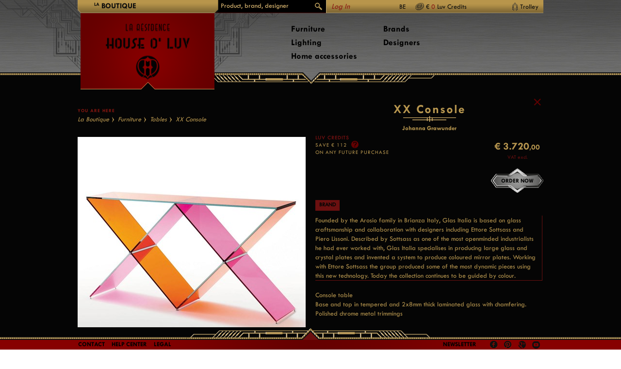

--- FILE ---
content_type: text/html; charset=utf-8
request_url: https://houseoluv.com/en/catalog/furniture-c-3205/tables-c-3212/xx-console-p-41458
body_size: 199132
content:
<!doctype html>
<!--[if lt IE 7]> 		<html class="no-js ie6 oldie" lang="en"> <![endif]-->
<!--[if IE 7]>			<html class="no-js ie7 oldie" lang="en"> <![endif]-->
<!--[if IE 8]>			<html class="no-js ie8 oldie" lang="en"> <![endif]-->
<!--[if gt IE 8]><!-->
<html class="no-js" lang="en">
<!--<![endif]-->
<head>
    <meta charset="utf-8">
    <meta http-equiv="X-UA-Compatible" content="IE=edge,chrome=1" />
    <title>XX Console -House O&#39; Luv</title>
            <link rel="canonical" href="/en/catalog/xx-console-p-41458/" />
    
    <meta name="viewport" content="width=device-width,maximum-scale=1" />
    <!--<link rel="stylesheet" media="screen and (max-width: 900px)" type="text/css" href="/assets/mobile-small.css?v=635386055404759745" />-->
    <script src="/assets/libs/modernizr-2.5.2.js?v=635399068941882896"></script>
    <link href='//fonts.googleapis.com/css?family=Montserrat:400,700' rel='stylesheet' type='text/css' />
    <link type="text/css" rel="stylesheet" href="//fast.fonts.net/cssapi/cb315d6d-caf5-40a0-884a-89d0cf14a3d6.css" />
    <!--[if lt IE 9]>
    <script src="/assets/libs/ie9-2.1-beta4.js?v=635399068940192795"></script>
    <![endif]-->
    <link rel="stylesheet" href="/assets/site.css?v=636867869319845269" />
    <!---->
</head>
<body class="centered">
    
<header>
    <div id="header">
        <div class="container">
            <div class="wrapper">
            	<img src="/assets/img/back.png" width="100" height="36" alt="back" id="backbtn" onclick="goBack()">
            	<script>
            	function goBack() {
				    window.history.back()
				}
            	</script>
                <div id="trigger"><img src="/assets/img/menu_trigger.png" width="100" height="36" alt="trigger"></div>

                <div class="top-nav">
                    <ul class="big-nav size-2">
                        <li><span><sup>La</sup> boutique</span></li>
                        
                    </ul>

                    <form class="search" action="/en/catalog/search/" method="get">
                        <input type="text" class="text" name="query" placeholder="Product, brand, designer" autocomplete="off" />
                        <input type="hidden" name="returnUrl" value="https%3a%2f%2fhouseoluv.com%2fen%2fshop%2fcatalog%2fproduct%3fcatalog%3den%26category%3d3212%26product%3d41458" />
                        <!--<input type="submit" class="submit" value="Site.Search.Button" />-->
                        
                        <p class="submit"></p>
                    </form>

                    <div class="shop">
                            <div class="name">
                                <a href="/en/members/account/login?returnurl=%2fen%2fcatalog%2ffurniture-c-3205%2ftables-c-3212%2fxx-console-p-41458" class="dropdown-toggle" data-id="dropdown-user">Log In</a>
                            </div>
                            <div id="dropdown-user" class="dropdown">
                                <div class="group-left">
                                    <form action="/en/members/account/login" method="post">
                                        <input name="__RequestVerificationToken" type="hidden" value="q1ika4S3JLkg1fnD3Bdzj9GfYhoqItDfE5_MxklPY5a1k0fYsTETwcp1qAD7-Dwpnuxgf8lDzuE38tjcYvvgK3bFxGS_r302ALdnR8IvFmntaI1dRDvL5fmvJ69r3lSVXLOwPEn_nyWt9OKDmCOcnl1WpJALXale5sEcYAQoCVA1" />
                                        <input id="ReturnUrl" name="ReturnUrl" type="hidden" value="/en/catalog/furniture-c-3205/tables-c-3212/xx-console-p-41458" />
                                        <div class="field">
                                            <input class="text" id="Email" name="Email" placeholder="Email" type="text" value="" />
                                        </div>
                                        <div class="field">
                                            <input class="text" id="Password" name="Password" placeholder="Password" type="password" value="" />
                                        </div>
                                        <div class="actions">
                                            <input type="submit" value="Log In" class="submit" />
                                            <p style="clear:both;">
                                                <a href="/en/members/account/reset">Forgot your password?</a>
                                            </p>
                                        </div>
                                    </form>
                                </div>
                                <div class="group-right">
                                    <h2>Not a Resident yet?</h2>
                                    <p>Register now and start earning Luv Credits on your purchases
                                        <span class="tooltip">
                                            <span class="tooltip-trigger yellow">Help</span>
                                            <span class="tooltip-body">La Résidence House O' Luv's loyalty program gives you <br />the opportunity to earn Luv Credits on your purchases <br />and to spend them at your leisure whenever you shop <br />with us again.<br />Your personal account gives you automatic access to <br />the loyalty program and your Luv Credits are <br />automatically added to your account.<br /></span>
                                        </span>
                                    </p>
                                    <div class="actions">
                                        <a href="/en/members/account/create" class="submit">REGISTER NOW</a>
                                    </div>
                                </div>
                            </div>
                        <div class="options dropdown-toggle" data-id="dropdown-settings">
                            
                            
BE                        </div>
                            <div class="credits">
                                € <a href="#">0</a> Luv Credits
                            </div>

                        <a class="trolley dropdown-toggle" data-id="dropdown-trolley" href="#" id="lnkTrolley">
                            Trolley                         </a>
                        <div id="dropdown-settings" class="dropdown">
                            
                            <div class="country">
                                <h4>Country</h4>
                                <ul>
                                            <li><a class="active" href="/en/members/account/setcountry?returnurl=%2fen%2fcatalog%2ffurniture-c-3205%2ftables-c-3212%2fxx-console-p-41458&amp;country=nl-be">Belgium</a></li>
                                            <li><a class="" href="/en/members/account/setcountry?returnurl=%2fen%2fcatalog%2ffurniture-c-3205%2ftables-c-3212%2fxx-console-p-41458&amp;country=fr-fr">France</a></li>
                                            <li><a class="" href="/en/members/account/setcountry?returnurl=%2fen%2fcatalog%2ffurniture-c-3205%2ftables-c-3212%2fxx-console-p-41458&amp;country=de-de">Germany</a></li>
                                            <li><a class="" href="/en/members/account/setcountry?returnurl=%2fen%2fcatalog%2ffurniture-c-3205%2ftables-c-3212%2fxx-console-p-41458&amp;country=lb-lu">Luxembourg</a></li>
                                            <li><a class="" href="/en/members/account/setcountry?returnurl=%2fen%2fcatalog%2ffurniture-c-3205%2ftables-c-3212%2fxx-console-p-41458&amp;country=nl-nl">The Netherlands</a></li>
                                            <li><a class="" href="/en/members/account/setcountry?returnurl=%2fen%2fcatalog%2ffurniture-c-3205%2ftables-c-3212%2fxx-console-p-41458&amp;country=en-gb">United Kingdom</a></li>
                                            <li><a class="" href="/en/members/account/setcountry?returnurl=%2fen%2fcatalog%2ffurniture-c-3205%2ftables-c-3212%2fxx-console-p-41458&amp;country=en-zw">Other Countries</a></li>
                                </ul>
                            </div>
                        </div>
                        <div id="dropdown-trolley" class="dropdown">
                            


                        </div>
                    </div>
                </div>

                <div id="logo" style="position:relative;">
                    <a href="/en/" title="Home">
                        <div class="container">
                            <img src="/assets/content/header-logo2.png" alt="House O Luv" />
                        </div>
                    </a>
                </div>

                
<nav>
    <div id="nav-page" class="nav">
        <ul class="column large">
                <li><a href="/en/catalog/furniture-c-3205/" class="subnav-toggle" data-id="subnav-3205">Furniture</a></li>
                <li><a href="/en/catalog/lighting-c-3221/" class="subnav-toggle" data-id="subnav-3221">Lighting</a></li>
                <li><a href="/en/catalog/home-accessories-c-3230/" class="subnav-toggle" data-id="subnav-3230">Home accessories</a></li>
        </ul>

        <ul class="column">
                        <li><a href="/en/shop/brands/" class="subnav-toggle two" data-id="subnav-webshop-13903">Brands</a></li>
                        <li><a href="/en/shop/designers/" class="subnav-toggle two" data-id="subnav-webshop-13905">Designers</a></li>
        </ul>

        <ul class="column special">


        </ul>

    </div>
</nav><!-- #nav-page.nav -->
                

            </div>
        </div>
    </div>
</header><!-- #header -->




<div class="subnav-container">
    <div class="wrapper">
            <div class="subnav" id="subnav-3205">
                <h2><a href="/en/catalog/furniture-c-3205/">Furniture</a></h2>
                <div class="subnav-scroll cols4">
                    <div class="nav">
                        <a href="#" class="scroll left">Left</a>
                        <a href="#" class="scroll right">Right</a>
                    </div>
                    <div class="container">
                        <div class="wrapper auto-columnize normal">

                                            <div class="column"><div class="columnCentered">
                                    <h3><a href="/en/catalog/furniture-c-3205/seating-c-3206/">Seating</a></h3>
                                    <ul>
                                            <li><a href="/en/catalog/furniture-c-3205/seating-c-3206/chairs-c-3207/">Chairs</a></li>
                                            <li><a href="/en/catalog/furniture-c-3205/seating-c-3206/sofas-c-3216/">Sofas</a></li>
                                            <li><a href="/en/catalog/furniture-c-3205/seating-c-3206/lounge-chairs-c-3237/">Lounge chairs</a></li>
                                            <li><a href="/en/catalog/furniture-c-3205/seating-c-3206/stools-c-3240/">Stools</a></li>
                                            <li><a href="/en/catalog/furniture-c-3205/seating-c-3206/benches-c-3258/">Benches</a></li>
                                            <li><a href="/en/catalog/furniture-c-3205/seating-c-3206/chaises-longues-c-3291/">Chaises Longues</a></li>
                                            <li><a href="/en/catalog/furniture-c-3205/seating-c-3206/poufs-c-3294/">Poufs</a></li>
                                            <li><a href="/en/catalog/furniture-c-3205/seating-c-3206/office-chairs-c-3335/">Office chairs</a></li>
                                            <li><a href="/en/catalog/furniture-c-3205/seating-c-3206/kids-c-3338/">Kids</a></li>
                                    </ul>
                                        </div></div><div class="column"><div class="columnCentered">
                                    <h3><a href="/en/catalog/furniture-c-3205/tables-c-3212/">Tables</a></h3>
                                    <ul>
                                            <li><a href="/en/catalog/furniture-c-3205/tables-c-3212/console-tables-c-3213/">Console tables</a></li>
                                            <li><a href="/en/catalog/furniture-c-3205/tables-c-3212/make-up-tables-c-3234/">Make-up tables</a></li>
                                            <li><a href="/en/catalog/furniture-c-3205/tables-c-3212/dining-tables-c-3246/">Dining tables</a></li>
                                            <li><a href="/en/catalog/furniture-c-3205/tables-c-3212/trolleys-c-3249/">Trolleys</a></li>
                                            <li><a href="/en/catalog/furniture-c-3205/tables-c-3212/side-tables-c-3261/">Side tables</a></li>
                                            <li><a href="/en/catalog/furniture-c-3205/tables-c-3212/coffee-tables-c-3270/">Coffee tables</a></li>
                                            <li><a href="/en/catalog/furniture-c-3205/tables-c-3212/desks-c-3273/">Desks</a></li>
                                            <li><a href="/en/catalog/furniture-c-3205/tables-c-3212/bedside-tables-c-3297/">Bedside tables</a></li>
                                    </ul>
                                    <h3><a href="/en/catalog/furniture-c-3205/storage-c-3278/">Storage</a></h3>
                                        </div></div><div class="column"><div class="columnCentered">
                                    <ul>
                                            <li><a href="/en/catalog/furniture-c-3205/storage-c-3278/sideboardscabinets-c-3279/">Sideboards &amp; Cabinets</a></li>
                                            <li><a href="/en/catalog/furniture-c-3205/storage-c-3278/bookcases-c-3282/">Bookcases</a></li>
                                    </ul>
                                    <h3><a href="/en/catalog/furniture-c-3205/outdoor-c-3436/">Outdoor</a></h3>
                                    <ul>
                                            <li><a href="/en/catalog/furniture-c-3205/outdoor-c-3436/seating-c-3443/">Seating</a></li>
                                            <li><a href="/en/catalog/furniture-c-3205/outdoor-c-3436/tables-c-3455/">Tables</a></li>
                                            <li><a href="/en/catalog/furniture-c-3205/outdoor-c-3436/accessories-c-3458/">Accessories</a></li>
                                    </ul>
</div></div>
                        </div>
                    </div>
                    </div>
            </div>
            <div class="subnav" id="subnav-3221">
                <h2><a href="/en/catalog/lighting-c-3221/">Lighting</a></h2>
                <div class="subnav-scroll cols5">
                    <div class="nav">
                        <a href="#" class="scroll left">Left</a>
                        <a href="#" class="scroll right">Right</a>
                    </div>
                    <div class="container">
                        <div class="wrapper auto-columnize normal">

                                    <div class="column">
                                        <div class="columnCentered">
                                            <h3><a href="/en/catalog/lighting-c-3221/table-lamps-c-3222/">Table lamps</a></h3>
                                            <ul>
                                                    <li><a href="/en/catalog/lighting-c-3221/table-lamps-c-3222/floor-lamps-c-3493/">Floor lamps</a></li>
                                            </ul>
                                        </div>
                                    </div>
                                    <div class="column">
                                        <div class="columnCentered">
                                            <h3><a href="/en/catalog/lighting-c-3221/floor-lamps-c-3225/">Floor lamps</a></h3>
                                            <ul>
                                            </ul>
                                        </div>
                                    </div>
                                    <div class="column">
                                        <div class="columnCentered">
                                            <h3><a href="/en/catalog/lighting-c-3221/wall-lamps-c-3267/">Wall lamps</a></h3>
                                            <ul>
                                                    <li><a href="/en/catalog/lighting-c-3221/wall-lamps-c-3267/outdoor-c-3452/">Outdoor</a></li>
                                            </ul>
                                        </div>
                                    </div>
                                    <div class="column">
                                        <div class="columnCentered">
                                            <h3><a href="/en/catalog/lighting-c-3221/ceiling-lamps-c-3430/">Ceiling lamps</a></h3>
                                            <ul>
                                            </ul>
                                        </div>
                                    </div>
                                    <div class="column">
                                        <div class="columnCentered">
                                            <h3><a href="/en/catalog/lighting-c-3221/outdoor-c-3446/">Outdoor</a></h3>
                                            <ul>
                                                    <li><a href="/en/catalog/lighting-c-3221/outdoor-c-3446/wall-lamps-c-3464/">Wall lamps</a></li>
                                                    <li><a href="/en/catalog/lighting-c-3221/outdoor-c-3446/table-lamps-c-3467/">Table lamps</a></li>
                                                    <li><a href="/en/catalog/lighting-c-3221/outdoor-c-3446/floor-lamps-c-3470/">Floor lamps</a></li>
                                                    <li><a href="/en/catalog/lighting-c-3221/outdoor-c-3446/ceiling-lamps-c-3473/">Ceiling lamps</a></li>
                                            </ul>
                                        </div>
                                    </div>

                        </div>
                    </div>
                    </div>
            </div>
            <div class="subnav" id="subnav-3230">
                <h2><a href="/en/catalog/home-accessories-c-3230/">Home accessories</a></h2>
                <div class="subnav-scroll cols4">
                    <div class="nav">
                        <a href="#" class="scroll left">Left</a>
                        <a href="#" class="scroll right">Right</a>
                    </div>
                    <div class="container">
                        <div class="wrapper auto-columnize normal">

                                    <div class="column">
                                        <div class="columnCentered">
                                            <h3><a href="/en/catalog/home-accessories-c-3230/decoration-c-3231/">Decoration</a></h3>
                                            <ul>
                                                    <li><a href="/en/catalog/home-accessories-c-3230/decoration-c-3231/vases-c-3243/">Vases</a></li>
                                                    <li><a href="/en/catalog/home-accessories-c-3230/decoration-c-3231/mirrors-c-3255/">Mirrors</a></li>
                                                    <li><a href="/en/catalog/home-accessories-c-3230/decoration-c-3231/candleholders-c-3487/">Candleholders</a></li>
                                                    <li><a href="/en/catalog/home-accessories-c-3230/decoration-c-3231/miscellaneous-c-3408/">Miscellaneous</a></li>
                                            </ul>
                                        </div>
                                    </div>
                                    <div class="column">
                                        <div class="columnCentered">
                                            <h3><a href="/en/catalog/home-accessories-c-3230/textiles-c-3287/">Textiles</a></h3>
                                            <ul>
                                                    <li><a href="/en/catalog/home-accessories-c-3230/textiles-c-3287/rugs-c-3288/">Rugs</a></li>
                                                    <li><a href="/en/catalog/home-accessories-c-3230/textiles-c-3287/plaids-c-3309/">Plaids</a></li>
                                                    <li><a href="/en/catalog/home-accessories-c-3230/textiles-c-3287/miscellaneous-c-3419/">Miscellaneous</a></li>
                                            </ul>
                                        </div>
                                    </div>
                                    <div class="column">
                                        <div class="columnCentered">
                                            <h3><a href="/en/catalog/home-accessories-c-3230/tableware-c-3344/">Tableware</a></h3>
                                            <ul>
                                                    <li><a href="/en/catalog/home-accessories-c-3230/tableware-c-3344/cutlery-c-3355/">Cutlery</a></li>
                                                    <li><a href="/en/catalog/home-accessories-c-3230/tableware-c-3344/decoration-c-3358/">Decoration</a></li>
                                            </ul>
                                        </div>
                                    </div>
                                <div class="column">
                                    <div class="columnCentered">
                                            <h3><a href="/en/catalog/home-accessories-c-3230/office-c-3390/">Office</a></h3>
                                    </div>
                                </div>

                        </div>
                    </div>
                    </div>
            </div>

                    <div class="subnav" id="subnav-webshop-13903">
                        <div class="sort">
                            <ul></ul>
                        </div>
                        <div id="subnav-webshop-13903-first" class="subnav-sorted brand">


                            <div class="goto">
        <h5>Go to</h5>
        <ul>
                            <li><a href="#subnav-webshop-13903-sorted-a">A</a></li>
                <li><a href="#subnav-webshop-13903-sorted-b">B</a></li>
                <li><a href="#subnav-webshop-13903-sorted-c">C</a></li>
                <li><a href="#subnav-webshop-13903-sorted-d">D</a></li>
                <li><a href="#subnav-webshop-13903-sorted-e">E</a></li>
                <li><a href="#subnav-webshop-13903-sorted-f">F</a></li>
                <li><a href="#subnav-webshop-13903-sorted-g">G</a></li>
                <li><a href="#subnav-webshop-13903-sorted-h">H</a></li>
                <li><a href="#subnav-webshop-13903-sorted-i">I</a></li>
                <li><a href="#subnav-webshop-13903-sorted-k">K</a></li>
                <li><a href="#subnav-webshop-13903-sorted-m">M</a></li>
                <li><a href="#subnav-webshop-13903-sorted-n">N</a></li>
                <li><a href="#subnav-webshop-13903-sorted-o">O</a></li>
                <li><a href="#subnav-webshop-13903-sorted-p">P</a></li>
                <li><a href="#subnav-webshop-13903-sorted-q">Q</a></li>
                <li><a href="#subnav-webshop-13903-sorted-r">R</a></li>
                <li><a href="#subnav-webshop-13903-sorted-s">S</a></li>
                <li><a href="#subnav-webshop-13903-sorted-t">T</a></li>
                <li><a href="#subnav-webshop-13903-sorted-v">V</a></li>
                <li><a href="#subnav-webshop-13903-sorted-w">W</a></li>
                <li><a href="#subnav-webshop-13903-sorted-y">Y</a></li>
        </ul>
    </div>
    <h2>Brands</h2>
    <div class="subnav-scroll cols4 fixed">
        <div class="nav">
            <a href="#" class="scroll left">Left</a>
            <a href="#" class="scroll right">Right</a>
        </div>
        <div class="container">
            <div class="wrapper auto-columnize helper">



                                <div class="column">
                        <h3 id="subnav-webshop-13903-sorted-a">A</h3>
                        <ul>
                                <li><a href="/en/shop/brands/agrippa/">Agrippa</a></li>
                                <li><a href="/en/shop/brands/artemide/">Artemide</a></li>
                                <li><a href="/en/shop/brands/astep/">Astep</a></li>
                        </ul>
                        <h3 id="subnav-webshop-13903-sorted-b">B</h3>
                        <ul>
                                <li><a href="/en/shop/brands/bassamfellows/">BassamFellows</a></li>
                                <li><a href="/en/shop/brands/bd-barcelona-design/">Bd Barcelona Design</a></li>
                                <li><a href="/en/shop/brands/bellavista/">Bellavista</a></li>
                                <li><a href="/en/shop/brands/bitossi-ceramiche/">Bitossi Ceramiche</a></li>
                                <li><a href="/en/shop/brands/bomma/">Bomma</a></li>
                                        </ul></div><div class="column"><ul>
                                <li><a href="/en/shop/brands/bomma-tableware/">Bomma Tableware</a></li>
                        </ul>
                        <h3 id="subnav-webshop-13903-sorted-c">C</h3>
                        <ul>
                                <li><a href="/en/shop/brands/charles-paris/">Charles Paris</a></li>
                                <li><a href="/en/shop/brands/chevalier-edition/">Chevalier Edition</a></li>
                                <li><a href="/en/shop/brands/classicon/">ClassiCon</a></li>
                        </ul>
                        <h3 id="subnav-webshop-13903-sorted-d">D</h3>
                        <ul>
                                <li><a href="/en/shop/brands/depadova/">DePadova</a></li>
                                <li><a href="/en/shop/brands/designercarpets/">DesignerCarpets</a></li>
                                <li><a href="/en/shop/brands/diurne/">Diurne</a></li>
                                <li><a href="/en/shop/brands/driade/">Driade</a></li>
                        </ul>
                                </div><div class="column">
                        <h3 id="subnav-webshop-13903-sorted-e">E</h3>
                        <ul>
                                <li><a href="/en/shop/brands/ecart-international/">Ecart International</a></li>
                                <li><a href="/en/shop/brands/eeroo-aarnio-originals/">Eeroo Aarnio Originals</a></li>
                                <li><a href="/en/shop/brands/expormim/">Expormim</a></li>
                        </ul>
                        <h3 id="subnav-webshop-13903-sorted-f">F</h3>
                        <ul>
                                <li><a href="/en/shop/brands/fasem/">Fasem</a></li>
                                <li><a href="/en/shop/brands/f&#233;lix-agostini/">F&#233;lix Agostini</a></li>
                                <li><a href="/en/shop/brands/fiam/">Fiam</a></li>
                                <li><a href="/en/shop/brands/flos/">Flos</a></li>
                                <li><a href="/en/shop/brands/fontanaarte/">FontanaArte</a></li>
                        </ul>
                                </div><div class="column">
                        <h3 id="subnav-webshop-13903-sorted-g">G</h3>
                        <ul>
                                <li><a href="/en/shop/brands/giorgetti/">Giorgetti</a></li>
                                <li><a href="/en/shop/brands/glas-italia/">Glas Italia</a></li>
                                <li><a href="/en/shop/brands/gtv-gebrueder-thonet-vienna/">GTV Gebr&#252;der Thonet Vienna</a></li>
                        </ul>
                        <h3 id="subnav-webshop-13903-sorted-h">H</h3>
                        <ul>
                                <li><a href="/en/shop/brands/haymann/">Haymann</a></li>
                        </ul>
                        <h3 id="subnav-webshop-13903-sorted-i">I</h3>
                        <ul>
                                <li><a href="/en/shop/brands/ingo-maurer/">Ingo Maurer</a></li>
                        </ul>
                        <h3 id="subnav-webshop-13903-sorted-k">K</h3>
                        <ul>
                                <li><a href="/en/shop/brands/kettal/">Kettal</a></li>
                                        </ul></div><div class="column"><ul>
                                <li><a href="/en/shop/brands/kevin-reilly/">Kevin Reilly</a></li>
                        </ul>
                        <h3 id="subnav-webshop-13903-sorted-m">M</h3>
                        <ul>
                                <li><a href="/en/shop/brands/martinelli-luce/">Martinelli Luce</a></li>
                                <li><a href="/en/shop/brands/mater/">Mater</a></li>
                                <li><a href="/en/shop/brands/moroso/">Moroso</a></li>
                                <li><a href="/en/shop/brands/moser/">Moser</a></li>
                        </ul>
                        <h3 id="subnav-webshop-13903-sorted-n">N</h3>
                        <ul>
                                <li><a href="/en/shop/brands/nanimarquina/">Nanimarquina</a></li>
                                <li><a href="/en/shop/brands/nemo/">Nemo</a></li>
                                <li><a href="/en/shop/brands/nodus/">Nodus</a></li>
                        </ul>
                                </div><div class="column">
                        <h3 id="subnav-webshop-13903-sorted-o">O</h3>
                        <ul>
                                <li><a href="/en/shop/brands/oluce/">Oluce</a></li>
                        </ul>
                        <h3 id="subnav-webshop-13903-sorted-p">P</h3>
                        <ul>
                                <li><a href="/en/shop/brands/per-use/">Per Use</a></li>
                                <li><a href="/en/shop/brands/pouenat/">Pouenat</a></li>
                                <li><a href="/en/shop/brands/produzione-privata/">Produzione Privata</a></li>
                        </ul>
                        <h3 id="subnav-webshop-13903-sorted-q">Q</h3>
                        <ul>
                                <li><a href="/en/shop/brands/quasar/">Quasar</a></li>
                        </ul>
                        <h3 id="subnav-webshop-13903-sorted-r">R</h3>
                        <ul>
                                <li><a href="/en/shop/brands/roda/">Roda</a></li>
                        </ul>
                                </div><div class="column">
                        <h3 id="subnav-webshop-13903-sorted-s">S</h3>
                        <ul>
                                <li><a href="/en/shop/brands/s&#233;/">S&#233;</a></li>
                                <li><a href="/en/shop/brands/sika-design/">Sika Design</a></li>
                                <li><a href="/en/shop/brands/skultuna/">Skultuna</a></li>
                                <li><a href="/en/shop/brands/stellar-works/">Stellar Works</a></li>
                                <li><a href="/en/shop/brands/stilnovo/">Stilnovo</a></li>
                        </ul>
                        <h3 id="subnav-webshop-13903-sorted-t">T</h3>
                        <ul>
                                <li><a href="/en/shop/brands/tecnolumen/">Tecnolumen</a></li>
                                <li><a href="/en/shop/brands/tecta/">Tecta</a></li>
                                <li><a href="/en/shop/brands/terzani/">Terzani</a></li>
                        </ul>
                                </div><div class="column">
                        <h3 id="subnav-webshop-13903-sorted-v">V</h3>
                        <ul>
                                <li><a href="/en/shop/brands/venini/">Venini</a></li>
                                <li><a href="/en/shop/brands/veronese/">Veronese</a></li>
                                <li><a href="/en/shop/brands/verpan/">Verpan</a></li>
                        </ul>
                        <h3 id="subnav-webshop-13903-sorted-w">W</h3>
                        <ul>
                                <li><a href="/en/shop/brands/when-objects-work/">When Objects Work</a></li>
                        </ul>
                        <h3 id="subnav-webshop-13903-sorted-y">Y</h3>
                        <ul>
                                <li><a href="/en/shop/brands/yamagiwa/">Yamagiwa</a></li>
                        </ul>
                </div>
            </div>
        </div>
    </div>

                        </div>
                    </div>
            <div class="subnav" id="subnav-webshop-13905">
                <div class="sort">
                    <h5>Sort by</h5>
                    <ul>
                        <li><a href="#subnav-webshop-13905-first" class="active">First name</a></li>
                        <li><a href="#subnav-webshop-13905-last">Last name</a></li>
                    </ul>
                </div>
                <div id="subnav-webshop-13905-first" class="subnav-sorted designer">

                        <div class="goto">
        <h5>Go to</h5>
        <ul>
                            <li><a href="#subnav-webshop-13905-sorted-a">A</a></li>
                <li><a href="#subnav-webshop-13905-sorted-b">B</a></li>
                <li><a href="#subnav-webshop-13905-sorted-c">C</a></li>
                <li><a href="#subnav-webshop-13905-sorted-d">D</a></li>
                <li><a href="#subnav-webshop-13905-sorted-e">E</a></li>
                <li><a href="#subnav-webshop-13905-sorted-f">F</a></li>
                <li><a href="#subnav-webshop-13905-sorted-g">G</a></li>
                <li><a href="#subnav-webshop-13905-sorted-h">H</a></li>
                <li><a href="#subnav-webshop-13905-sorted-i">I</a></li>
                <li><a href="#subnav-webshop-13905-sorted-j">J</a></li>
                <li><a href="#subnav-webshop-13905-sorted-k">K</a></li>
                <li><a href="#subnav-webshop-13905-sorted-l">L</a></li>
                <li><a href="#subnav-webshop-13905-sorted-m">M</a></li>
                <li><a href="#subnav-webshop-13905-sorted-n">N</a></li>
                <li><a href="#subnav-webshop-13905-sorted-o">O</a></li>
                <li><a href="#subnav-webshop-13905-sorted-p">P</a></li>
                <li><a href="#subnav-webshop-13905-sorted-q">Q</a></li>
                <li><a href="#subnav-webshop-13905-sorted-r">R</a></li>
                <li><a href="#subnav-webshop-13905-sorted-s">S</a></li>
                <li><a href="#subnav-webshop-13905-sorted-t">T</a></li>
                <li><a href="#subnav-webshop-13905-sorted-u">U</a></li>
                <li><a href="#subnav-webshop-13905-sorted-v">V</a></li>
                <li><a href="#subnav-webshop-13905-sorted-w">W</a></li>
                <li><a href="#subnav-webshop-13905-sorted-x">X</a></li>
                <li><a href="#subnav-webshop-13905-sorted-y">Y</a></li>
                <li><a href="#subnav-webshop-13905-sorted-z">Z</a></li>
        </ul>
    </div>
    <h2>Designers</h2>
    <div class="subnav-scroll cols4 fixed">
        <div class="nav">
            <a href="#" class="scroll left">Left</a>
            <a href="#" class="scroll right">Right</a>
        </div>
        <div class="container">
            <div class="wrapper auto-columnize helper">



                                <div class="column">
                        <h3 id="subnav-webshop-13905-sorted-a">A</h3>
                        <ul>
                                <li><a href="/en/shop/designers/aplusa-cooren/">A+A Cooren</a></li>
                                <li><a href="/en/shop/designers/achille-pier-giacomo-castiglioni/">Achille &amp; Pier Giacomo Castiglioni</a></li>
                                <li><a href="/en/shop/designers/achille-castiglioni/">Achille Castiglioni</a></li>
                                <li><a href="/en/shop/designers/adam-d-tihany/">Adam D. Tihany</a></li>
                                <li><a href="/en/shop/designers/adolf-loos/">Adolf Loos</a></li>
                                <li><a href="/en/shop/designers/adolphe-chanaux/">Adolphe Chanaux</a></li>
                                <li><a href="/en/shop/designers/alberto-artesani/">Alberto Artesani</a></li>
                                <li><a href="/en/shop/designers/alberto-nason/">Alberto Nason</a></li>
                                <li><a href="/en/shop/designers/aldo-londi/">Aldo Londi</a></li>
                                        </ul></div><div class="column"><ul>
                                <li><a href="/en/shop/designers/alessandro-pedretti/">Alessandro Pedretti</a></li>
                                <li><a href="/en/shop/designers/alexander-ahnebrink/">Alexander Ahnebrink</a></li>
                                <li><a href="/en/shop/designers/alfredo-haeberli/">Alfredo H&#228;berli</a></li>
                                <li><a href="/en/shop/designers/alvaro-siza-vieira/">Alvaro Siza Vieira</a></li>
                                <li><a href="/en/shop/designers/andr&#233;-arbus/">Andr&#233; Arbus</a></li>
                                <li><a href="/en/shop/designers/andr&#233;e-putman/">Andr&#233;e Putman</a></li>
                                <li><a href="/en/shop/designers/andrei-munteanu/">Andrei Munteanu</a></li>
                                <li><a href="/en/shop/designers/angeletti-ruzza/">Angeletti &amp; Ruzza</a></li>
                                <li><a href="/en/shop/designers/angelo-mangiarotti/">Angelo Mangiarotti</a></li>
                                <li><a href="/en/shop/designers/angelo-ostuni/">Angelo Ostuni</a></li>
                                        </ul></div><div class="column"><ul>
                                <li><a href="/en/shop/designers/anonymous-bauhaus/">Anonymous Bauhaus</a></li>
                                <li><a href="/en/shop/designers/anonymous-france/">Anonymous France</a></li>
                                <li><a href="/en/shop/designers/anonymous-germany/">Anonymous Germany</a></li>
                                <li><a href="/en/shop/designers/anonymous-sweden/">Anonymous Sweden</a></li>
                                <li><a href="/en/shop/designers/antonello-mosca/">Antonello Mosca</a></li>
                                <li><a href="/en/shop/designers/antoni-gaudi/">Antoni Gaudi</a></li>
                                <li><a href="/en/shop/designers/antonia-astori/">Antonia Astori</a></li>
                                <li><a href="/en/shop/designers/antonio-citterio/">Antonio Citterio</a></li>
                                <li><a href="/en/shop/designers/antonio-macchi-cassia/">Antonio Macchi Cassia</a></li>
                                <li><a href="/en/shop/designers/antonio-piva/">Antonio Piva</a></li>
                                        </ul></div><div class="column"><ul>
                                <li><a href="/en/shop/designers/antonio-rodriguez/">Antonio Rodriguez</a></li>
                                <li><a href="/en/shop/designers/arihiro-miyake/">Arihiro Miyake</a></li>
                                <li><a href="/en/shop/designers/arik-levy/">Arik Levy</a></li>
                                <li><a href="/en/shop/designers/arne-jacobsen/">Arne Jacobsen</a></li>
                                <li><a href="/en/shop/designers/attilio-zanni/">Attilio Zanni</a></li>
                                <li><a href="/en/shop/designers/atypyk/">Atypyk</a></li>
                                <li><a href="/en/shop/designers/august-thonet/">August Thonet</a></li>
                                <li><a href="/en/shop/designers/axel-schmid/">Axel Schmid</a></li>
                                <li><a href="/en/shop/designers/ayush-kasliwal/">Ayush Kasliwal</a></li>
                                <li><a href="/en/shop/designers/aziz-sariyer/">Aziz Sariyer</a></li>
                        </ul>
                                </div><div class="column">
                        <h3 id="subnav-webshop-13905-sorted-b">B</h3>
                        <ul>
                                <li><a href="/en/shop/designers/barber-osgerby/">Barber &amp; Osgerby</a></li>
                                <li><a href="/en/shop/designers/barlas-baylar/">Barlas Baylar</a></li>
                                <li><a href="/en/shop/designers/bartoli-design/">Bartoli Design</a></li>
                                <li><a href="/en/shop/designers/bassamfellows/">BassamFellows</a></li>
                                <li><a href="/en/shop/designers/benjamin-hubert/">Benjamin Hubert</a></li>
                                <li><a href="/en/shop/designers/bernhard-dessecker/">Bernhard Dessecker</a></li>
                                <li><a href="/en/shop/designers/bernhard-osann/">Bernhard Osann</a></li>
                                <li><a href="/en/shop/designers/bertocco-locatelli/">Bertocco &amp; Locatelli</a></li>
                                <li><a href="/en/shop/designers/bethan-laura-wood/">Bethan Laura Wood</a></li>
                                        </ul></div><div class="column"><ul>
                                <li><a href="/en/shop/designers/big-game/">Big-Game</a></li>
                                <li><a href="/en/shop/designers/boje-estermann/">Boje Estermann</a></li>
                                <li><a href="/en/shop/designers/borek-sipek/">Borek Sipek</a></li>
                                <li><a href="/en/shop/designers/borella-art-design/">Borella Art Design</a></li>
                                <li><a href="/en/shop/designers/boris-klimek/">Boris Klimek</a></li>
                                <li><a href="/en/shop/designers/brian-sironi/">Brian Sironi</a></li>
                                <li><a href="/en/shop/designers/bruno-moinard/">Bruno Moinard</a></li>
                                <li><a href="/en/shop/designers/bruno-rainaldi/">Bruno Rainaldi</a></li>
                        </ul>
                        <h3 id="subnav-webshop-13905-sorted-c">C</h3>
                        <ul>
                                <li><a href="/en/shop/designers/carlo-colombo/">Carlo Colombo</a></li>
                                        </ul></div><div class="column"><ul>
                                <li><a href="/en/shop/designers/carlo-forcolini/">Carlo Forcolini</a></li>
                                <li><a href="/en/shop/designers/carlo-giorgetti/">Carlo Giorgetti</a></li>
                                <li><a href="/en/shop/designers/carlo-santi/">Carlo Santi</a></li>
                                <li><a href="/en/shop/designers/carlo-scarpa/">Carlo Scarpa</a></li>
                                <li><a href="/en/shop/designers/carlo-tamborini/">Carlo Tamborini</a></li>
                                <li><a href="/en/shop/designers/carlotta-de-bevilacqua/">Carlotta de Bevilacqua</a></li>
                                <li><a href="/en/shop/designers/carmen-stallbaumer/">Carmen Stallbaumer</a></li>
                                <li><a href="/en/shop/designers/caroline-voet/">Caroline Voet</a></li>
                                <li><a href="/en/shop/designers/cas-moor/">Cas Moor</a></li>
                                <li><a href="/en/shop/designers/centro-ricerche-giorgetti/">Centro Ricerche Giorgetti</a></li>
                                        </ul></div><div class="column"><ul>
                                <li><a href="/en/shop/designers/chanthal-thomass/">Chanthal Thomass</a></li>
                                <li><a href="/en/shop/designers/charles-zana/">Charles Zana</a></li>
                                <li><a href="/en/shop/designers/charlie-styrbjoern-nilsson/">Charlie Styrbj&#246;rn Nilsson</a></li>
                                <li><a href="/en/shop/designers/charlotte-perriand/">Charlotte Perriand</a></li>
                                <li><a href="/en/shop/designers/chi-wing-lo/">Chi Wing Lo</a></li>
                                <li><a href="/en/shop/designers/chiara-andreatti/">Chiara Andreatti</a></li>
                                <li><a href="/en/shop/designers/chris-hardy/">Chris Hardy</a></li>
                                <li><a href="/en/shop/designers/christian-ghion/">Christian Ghion</a></li>
                                <li><a href="/en/shop/designers/christian-girard/">Christian Girard</a></li>
                                <li><a href="/en/shop/designers/christian-haas/">Christian Haas</a></li>
                                        </ul></div><div class="column"><ul>
                                <li><a href="/en/shop/designers/christian-lava/">Christian Lava</a></li>
                                <li><a href="/en/shop/designers/christoph-matthias/">Christoph Matthias</a></li>
                                <li><a href="/en/shop/designers/christophe-pillet/">Christophe Pillet</a></li>
                                <li><a href="/en/shop/designers/christophe-poyet/">Christophe Poyet</a></li>
                                <li><a href="/en/shop/designers/chrystiane-charles/">Chrystiane Charles</a></li>
                                <li><a href="/en/shop/designers/cini-boeri/">Cini Boeri</a></li>
                                <li><a href="/en/shop/designers/claesson-koivisto-rune/">Claesson Koivisto Rune</a></li>
                                <li><a href="/en/shop/designers/claire-bataille-paul-ibens/">Claire Bataille &amp; Paul Ibens</a></li>
                                <li><a href="/en/shop/designers/claudio-colucci/">Claudio Colucci</a></li>
                                <li><a href="/en/shop/designers/claudio-silvestrin/">Claudio Silvestrin</a></li>
                                        </ul></div><div class="column"><ul>
                                <li><a href="/en/shop/designers/crs-fiam/">CRS Fiam</a></li>
                                <li><a href="/en/shop/designers/curro-claret/">Curro Claret</a></li>
                        </ul>
                        <h3 id="subnav-webshop-13905-sorted-d">D</h3>
                        <ul>
                                <li><a href="/en/shop/designers/damien-langlois-meurinne/">Damien Langlois-Meurinne</a></li>
                                <li><a href="/en/shop/designers/dan-yeffet/">Dan Yeffet</a></li>
                                <li><a href="/en/shop/designers/daniel-liebeskind/">Daniel Liebeskind</a></li>
                                <li><a href="/en/shop/designers/daniel-pouzet/">Daniel Pouzet</a></li>
                                <li><a href="/en/shop/designers/danilo-corrado-aroldi/">Danilo &amp; Corrado Aroldi</a></li>
                                <li><a href="/en/shop/designers/danny-lane/">Danny Lane</a></li>
                                <li><a href="/en/shop/designers/dante-o-benini-luca-gonzo/">Dante O. Benini &amp; Luca Gonzo</a></li>
                                        </ul></div><div class="column"><ul>
                                <li><a href="/en/shop/designers/david-adjaye/">David Adjaye</a></li>
                                <li><a href="/en/shop/designers/david-chipperfield/">David Chipperfield</a></li>
                                <li><a href="/en/shop/designers/david-rockwell/">David Rockwell</a></li>
                                <li><a href="/en/shop/designers/davide-angeli/">Davide Angeli</a></li>
                                <li><a href="/en/shop/designers/de-pas,-durbino,-lomazzi/">De Pas, D&#39;Urbino, Lomazzi</a></li>
                                <li><a href="/en/shop/designers/dechem-studio/">Dechem Studio</a></li>
                                <li><a href="/en/shop/designers/dechem-studio-(1)/">DECHEM Studio</a></li>
                                <li><a href="/en/shop/designers/dechem-studio-(2)/">DECHEM Studio</a></li>
                                <li><a href="/en/shop/designers/dechem-studio-(3)/">DECHEM Studio</a></li>
                                <li><a href="/en/shop/designers/dechem-studio-(4)/">DECHEM Studio</a></li>
                                        </ul></div><div class="column"><ul>
                                <li><a href="/en/shop/designers/dechem-studio-(5)/">DECHEM Studio</a></li>
                                <li><a href="/en/shop/designers/dechem-studio-(6)/">DECHEM Studio</a></li>
                                <li><a href="/en/shop/designers/depadova/">DePadova</a></li>
                                <li><a href="/en/shop/designers/design-mvw/">Design MVW</a></li>
                                <li><a href="/en/shop/designers/didier-gomez/">Didier Gomez</a></li>
                                <li><a href="/en/shop/designers/dimorestudio/">Dimorestudio</a></li>
                                <li><a href="/en/shop/designers/ding-3000/">Ding 3000</a></li>
                                <li><a href="/en/shop/designers/dodo-arslan/">Dodo Arslan</a></li>
                                <li><a href="/en/shop/designers/donghia/">Donghia</a></li>
                                <li><a href="/en/shop/designers/d-range/">D-Range</a></li>
                                        </ul></div><div class="column"><ul>
                                <li><a href="/en/shop/designers/durbino-lomazzi/">D&#39;Urbino-Lomazzi</a></li>
                        </ul>
                        <h3 id="subnav-webshop-13905-sorted-e">E</h3>
                        <ul>
                                <li><a href="/en/shop/designers/e-barber-j-osgerby/">E. Barber &amp; J. Osgerby</a></li>
                                <li><a href="/en/shop/designers/ecart-design/">Ecart Design</a></li>
                                <li><a href="/en/shop/designers/eckart-muthesius/">Eckart Muthesius</a></li>
                                <li><a href="/en/shop/designers/eckhard-knuth/">Eckhard Knuth</a></li>
                                <li><a href="/en/shop/designers/eduard-sams&#243;/">Eduard Sams&#243;</a></li>
                                <li><a href="/en/shop/designers/eduardo-chillida/">Eduardo Chillida</a></li>
                                <li><a href="/en/shop/designers/eduard-wilfrid-buquet/">Eduard-Wilfrid Buquet</a></li>
                                <li><a href="/en/shop/designers/edward-van-vliet/">Edward Van Vliet</a></li>
                                        </ul></div><div class="column"><ul>
                                <li><a href="/en/shop/designers/eeroo-aarnio/">Eeroo Aarnio</a></li>
                                <li><a href="/en/shop/designers/egon-eiermann/">Egon Eiermann</a></li>
                                <li><a href="/en/shop/designers/eileen-gray/">Eileen Gray</a></li>
                                <li><a href="/en/shop/designers/ejvind-a-johansson/">Ejvind A. Johansson</a></li>
                                <li><a href="/en/shop/designers/el-lissitzky/">El Lissitzky</a></li>
                                <li><a href="/en/shop/designers/elio-martinelli/">Elio Martinelli</a></li>
                                <li><a href="/en/shop/designers/eliott-barnes/">Eliott Barnes</a></li>
                                <li><a href="/en/shop/designers/elisa-gargan/">Elisa Gargan</a></li>
                                <li><a href="/en/shop/designers/emil-humbert/">Emil Humbert</a></li>
                                <li><a href="/en/shop/designers/emiliana-design-studio/">Emiliana Design Studio</a></li>
                                        </ul></div><div class="column"><ul>
                                <li><a href="/en/shop/designers/emiliana-martinelli/">Emiliana Martinelli</a></li>
                                <li><a href="/en/shop/designers/emmanuel-babled/">Emmanuel Babled</a></li>
                                <li><a href="/en/shop/designers/emmanuel-bossuet/">Emmanuel Bossuet</a></li>
                                <li><a href="/en/shop/designers/enrico-franzolini/">Enrico Franzolini</a></li>
                                <li><a href="/en/shop/designers/eric-gizard/">Eric Gizard</a></li>
                                <li><a href="/en/shop/designers/eric-sol&#232;/">Eric Sol&#232;</a></li>
                                <li><a href="/en/shop/designers/erich-brendel/">Erich Brendel</a></li>
                                <li><a href="/en/shop/designers/erik-magnussen/">Erik Magnussen</a></li>
                                <li><a href="/en/shop/designers/ernesto-gismondi/">Ernesto Gismondi</a></li>
                                <li><a href="/en/shop/designers/estudio-campana/">Estudio Campana</a></li>
                                        </ul></div><div class="column"><ul>
                                <li><a href="/en/shop/designers/ettore-sottsass/">Ettore Sottsass</a></li>
                                <li><a href="/en/shop/designers/eugeni-quitllet/">Eugeni Quitllet</a></li>
                                <li><a href="/en/shop/designers/eva-harlou/">Eva Harlou</a></li>
                        </ul>
                        <h3 id="subnav-webshop-13905-sorted-f">F</h3>
                        <ul>
                                <li><a href="/en/shop/designers/fabiaan-van-severen/">Fabiaan Van Severen</a></li>
                                <li><a href="/en/shop/designers/fabian-schwaerzel/">Fabian Schwaerzel</a></li>
                                <li><a href="/en/shop/designers/fabien-dumas/">Fabien Dumas</a></li>
                                <li><a href="/en/shop/designers/fabio-novembre/">Fabio Novembre</a></li>
                                <li><a href="/en/shop/designers/f&#233;lix-agostini/">F&#233;lix Agostini</a></li>
                                <li><a href="/en/shop/designers/f&#233;lix-aublet/">F&#233;lix Aublet</a></li>
                                        </ul></div><div class="column"><ul>
                                <li><a href="/en/shop/designers/ferr&#233;ol-babin/">Ferr&#233;ol Babin</a></li>
                                <li><a href="/en/shop/designers/fien-muller/">Fien Muller</a></li>
                                <li><a href="/en/shop/designers/florian-borkenhagen/">Florian Borkenhagen</a></li>
                                <li><a href="/en/shop/designers/folkform/">Folkform</a></li>
                                <li><a href="/en/shop/designers/fontanaarte-historical-archive/">FontanaArte historical archive</a></li>
                                <li><a href="/en/shop/designers/formafantasma/">Formafantasma</a></li>
                                <li><a href="/en/shop/designers/foster-plus-partners/">Foster + Partners</a></li>
                                <li><a href="/en/shop/designers/foundry-master-b-johansson/">Foundry Master B. Johansson.</a></li>
                                <li><a href="/en/shop/designers/franca-helg/">Franca Helg</a></li>
                                <li><a href="/en/shop/designers/francesca-borelli/">Francesca Borelli</a></li>
                                        </ul></div><div class="column"><ul>
                                <li><a href="/en/shop/designers/francesco-librizzi/">Francesco Librizzi</a></li>
                                <li><a href="/en/shop/designers/francisco-gomez-paz/">Francisco Gomez Paz</a></li>
                                <li><a href="/en/shop/designers/franco-albini/">Franco Albini</a></li>
                                <li><a href="/en/shop/designers/franco-mello/">Franco Mello</a></li>
                                <li><a href="/en/shop/designers/fran&#231;ois-champsaur/">Fran&#231;ois Champsaur</a></li>
                                <li><a href="/en/shop/designers/frank-ligthart/">Frank Ligthart</a></li>
                                <li><a href="/en/shop/designers/frank-lloyd-wright/">Frank Lloyd Wright</a></li>
                                <li><a href="/en/shop/designers/frans-van-nieuwenborg/">Frans Van Nieuwenborg</a></li>
                                <li><a href="/en/shop/designers/frantisek-vizner/">Frantisek Vizner</a></li>
                                <li><a href="/en/shop/designers/fred-frety/">Fred Frety</a></li>
                                        </ul></div><div class="column"><ul>
                                <li><a href="/en/shop/designers/fr&#233;d&#233;ric-richard/">Fr&#233;d&#233;ric Richard</a></li>
                                <li><a href="/en/shop/designers/fredrikson-stallard/">Fredrikson Stallard</a></li>
                                <li><a href="/en/shop/designers/front/">Front</a></li>
                                <li><a href="/en/shop/designers/front-design/">Front Design</a></li>
                                <li><a href="/en/shop/designers/fulvio-bianconi/">Fulvio Bianconi</a></li>
                        </ul>
                        <h3 id="subnav-webshop-13905-sorted-g">G</h3>
                        <ul>
                                <li><a href="/en/shop/designers/gabriele-oscar-buratti/">Gabriele &amp; Oscar Buratti</a></li>
                                <li><a href="/en/shop/designers/gae-aulenti/">Gae Aulenti</a></li>
                                <li><a href="/en/shop/designers/gamfratesi/">GamFratesi</a></li>
                                <li><a href="/en/shop/designers/gebrueder-thonet/">Gebr&#252;der Thonet</a></li>
                                        </ul></div><div class="column"><ul>
                                <li><a href="/en/shop/designers/gebrueder-thonet-vienna/">Gebr&#252;der Thonet Vienna</a></li>
                                <li><a href="/en/shop/designers/geoffrey-harcourt/">Geoffrey Harcourt</a></li>
                                <li><a href="/en/shop/designers/george-j-sowden/">George J. Sowden</a></li>
                                <li><a href="/en/shop/designers/gerhard-reichert/">Gerhard Reichert</a></li>
                                <li><a href="/en/shop/designers/gerrit-thomas-rietveld/">Gerrit Thomas Rietveld</a></li>
                                <li><a href="/en/shop/designers/giancarlo-bosio/">Giancarlo Bosio</a></li>
                                <li><a href="/en/shop/designers/giancarlo-fassina/">Giancarlo Fassina</a></li>
                                <li><a href="/en/shop/designers/giancarlo-mattioli-gruppo-architetti-urbanist-citt&#224;-nuova/">Giancarlo Mattioli &amp; Gruppo Architetti Urbanist Citt&#224; Nuova</a></li>
                                <li><a href="/en/shop/designers/giancarlo-vegni/">Giancarlo Vegni</a></li>
                                <li><a href="/en/shop/designers/gianfranco-frattini/">Gianfranco Frattini</a></li>
                                        </ul></div><div class="column"><ul>
                                <li><a href="/en/shop/designers/gianfranco-gualtierotti/">Gianfranco Gualtierotti</a></li>
                                <li><a href="/en/shop/designers/gianni-veneziano/">Gianni Veneziano</a></li>
                                <li><a href="/en/shop/designers/gilles-boissier/">Gilles &amp; Boissier</a></li>
                                <li><a href="/en/shop/designers/gino-sarfatti/">Gino Sarfatti</a></li>
                                <li><a href="/en/shop/designers/gio-ponti/">Gio Ponti</a></li>
                                <li><a href="/en/shop/designers/giorgetti/">Giorgetti</a></li>
                                <li><a href="/en/shop/designers/gordon-guillaumier/">Gordon Guillaumier</a></li>
                                <li><a href="/en/shop/designers/guiseppe-terragni/">Guiseppe Terragni</a></li>
                                <li><a href="/en/shop/designers/guenter-leuchtmann/">G&#252;nter Leuchtmann</a></li>
                                <li><a href="/en/shop/designers/gustavo-pulitzer-finali/">Gustavo Pulitzer-Finali</a></li>
                                        </ul></div><div class="column"><ul>
                                <li><a href="/en/shop/designers/gyula-pap/">Gyula Pap</a></li>
                        </ul>
                        <h3 id="subnav-webshop-13905-sorted-h">H</h3>
                        <ul>
                                <li><a href="/en/shop/designers/hagen-szcech/">Hagen Szcech</a></li>
                                <li><a href="/en/shop/designers/hannes-van-severen/">Hannes Van Severen</a></li>
                                <li><a href="/en/shop/designers/hans-j-wegner/">Hans J. Wegner</a></li>
                                <li><a href="/en/shop/designers/hans-koenecke/">Hans K&#246;necke</a></li>
                                <li><a href="/en/shop/designers/hans-przyrembel/">Hans Przyrembel</a></li>
                                <li><a href="/en/shop/designers/helidon-xhixha/">Helidon Xhixha</a></li>
                                <li><a href="/en/shop/designers/henri-pouenat/">Henri Pouenat</a></li>
                                <li><a href="/en/shop/designers/henrik-pedersen/">Henrik Pedersen</a></li>
                                        </ul></div><div class="column"><ul>
                                <li><a href="/en/shop/designers/henry-wielgus/">Henry Wielgus</a></li>
                                <li><a href="/en/shop/designers/hermann-czech/">Hermann Czech</a></li>
                                <li><a href="/en/shop/designers/herv&#233;-isle-de-beauchaine/">Herv&#233; Isle de Beauchaine</a></li>
                                <li><a href="/en/shop/designers/herv&#233;-van-der-straeten/">Herv&#233; Van Der Straeten</a></li>
                                <li><a href="/en/shop/designers/herzog-de-meuron/">Herzog &amp; De Meuron</a></li>
                                <li><a href="/en/shop/designers/hikaru-mori/">Hikaru Mori</a></li>
                                <li><a href="/en/shop/designers/hilton-mcconnico/">Hilton McConnico</a></li>
                                <li><a href="/en/shop/designers/humbert-poyet/">Humbert &amp; Poyet</a></li>
                        </ul>
                        <h3 id="subnav-webshop-13905-sorted-i">I</h3>
                        <ul>
                                <li><a href="/en/shop/designers/iguzzini/">IGuzzini</a></li>
                                        </ul></div><div class="column"><ul>
                                <li><a href="/en/shop/designers/ilan-waisbrod/">Ilan Waisbrod</a></li>
                                <li><a href="/en/shop/designers/ilaria-marelli/">Ilaria Marelli</a></li>
                                <li><a href="/en/shop/designers/india-mahdavi/">India Mahdavi</a></li>
                                <li><a href="/en/shop/designers/ingo-maurer/">Ingo Maurer</a></li>
                                <li><a href="/en/shop/designers/ini-archibong/">Ini Archibong</a></li>
                                <li><a href="/en/shop/designers/isabel-gamero-and-jordi-p&#233;rez/">Isabel Gamero and Jordi P&#233;rez</a></li>
                                <li><a href="/en/shop/designers/isabelle-stanislas/">Isabelle Stanislas</a></li>
                                <li><a href="/en/shop/designers/iskos-berlin/">Iskos - Berlin</a></li>
                                <li><a href="/en/shop/designers/italo-rota/">Italo Rota</a></li>
                                <li><a href="/en/shop/designers/ivar-alenius-bjoerk/">Ivar Alenius Bj&#246;rk</a></li>
                        </ul>
                                </div><div class="column">
                        <h3 id="subnav-webshop-13905-sorted-j">J</h3>
                        <ul>
                                <li><a href="/en/shop/designers/jf-smith/">J.F. Smith</a></li>
                                <li><a href="/en/shop/designers/jacobus-johannes-pieter-oud/">Jacobus Johannes Pieter Oud</a></li>
                                <li><a href="/en/shop/designers/jacques-bobroff/">Jacques Bobroff</a></li>
                                <li><a href="/en/shop/designers/jacques-charles/">Jacques Charles</a></li>
                                <li><a href="/en/shop/designers/jacques-henri-lartigue/">Jacques-Henri Lartigue</a></li>
                                <li><a href="/en/shop/designers/jader-almeida/">Jader Almeida</a></li>
                                <li><a href="/en/shop/designers/jaime-hayon/">Jaime Hayon</a></li>
                                <li><a href="/en/shop/designers/jakob-wagner/">Jakob Wagner</a></li>
                                <li><a href="/en/shop/designers/jan-ctvrtnik/">Jan Ctvrtnik</a></li>
                                        </ul></div><div class="column"><ul>
                                <li><a href="/en/shop/designers/jan-pauwels/">Jan Pauwels</a></li>
                                <li><a href="/en/shop/designers/jan-plechac/">Jan Plechac</a></li>
                                <li><a href="/en/shop/designers/jasper-morrison/">Jasper Morrison</a></li>
                                <li><a href="/en/shop/designers/javier-mariscal/">Javier Mariscal</a></li>
                                <li><a href="/en/shop/designers/jean-charles/">Jean Charles</a></li>
                                <li><a href="/en/shop/designers/jean-michel-wilmotte/">Jean Michel Wilmotte</a></li>
                                <li><a href="/en/shop/designers/jean-nouvel/">Jean Nouvel</a></li>
                                <li><a href="/en/shop/designers/jean-fran&#231;ois-crochet/">Jean-Fran&#231;ois Crochet</a></li>
                                <li><a href="/en/shop/designers/jean-francois-merillou/">Jean-Francois Merillou</a></li>
                                <li><a href="/en/shop/designers/jean-louis-deniot/">Jean-Louis Deniot</a></li>
                                        </ul></div><div class="column"><ul>
                                <li><a href="/en/shop/designers/jean-marie-massaud/">Jean-Marie Massaud</a></li>
                                <li><a href="/en/shop/designers/jean-michel-frank/">Jean-Michel Frank</a></li>
                                <li><a href="/en/shop/designers/jehspluslaub/">Jehs+Laub</a></li>
                                <li><a href="/en/shop/designers/jiri-pelcl/">Jiri Pelcl</a></li>
                                <li><a href="/en/shop/designers/jiri-suhajek/">Jiri Suhajek</a></li>
                                <li><a href="/en/shop/designers/jo-kaehne/">Jo K&#228;hne</a></li>
                                <li><a href="/en/shop/designers/joachim-manz/">Joachim Manz</a></li>
                                <li><a href="/en/shop/designers/joan-hernandez-pijuan/">Joan Hernandez Pijuan</a></li>
                                <li><a href="/en/shop/designers/joe-colombo/">Joe Colombo</a></li>
                                <li><a href="/en/shop/designers/jo&#235;lle-f&#232;vre/">Jo&#235;lle F&#232;vre</a></li>
                                        </ul></div><div class="column"><ul>
                                <li><a href="/en/shop/designers/johanna-grawunder/">Johanna Grawunder</a></li>
                                <li><a href="/en/shop/designers/john-pawson/">John Pawson</a></li>
                                <li><a href="/en/shop/designers/jorgen-baekmark/">Jorgen Baekmark</a></li>
                                <li><a href="/en/shop/designers/jorgen-ditzel/">Jorgen Ditzel</a></li>
                                <li><a href="/en/shop/designers/jos-muller/">Jos Muller</a></li>
                                <li><a href="/en/shop/designers/jos&#233;-cabrita/">Jos&#233; Cabrita</a></li>
                                <li><a href="/en/shop/designers/josef-albers/">Josef Albers</a></li>
                                <li><a href="/en/shop/designers/josef-hoffmann/">Josef Hoffmann</a></li>
                                <li><a href="/en/shop/designers/josef-palecek/">Josef Palecek</a></li>
                                <li><a href="/en/shop/designers/josep-mar&#237;a-jujol/">Josep Mar&#237;a Jujol</a></li>
                                        </ul></div><div class="column"><ul>
                                <li><a href="/en/shop/designers/jun-aizaki/">Jun Aizaki</a></li>
                        </ul>
                        <h3 id="subnav-webshop-13905-sorted-k">K</h3>
                        <ul>
                                <li><a href="/en/shop/designers/kaare-klint/">Kaare Klint</a></li>
                                <li><a href="/en/shop/designers/kai/">KAI</a></li>
                                <li><a href="/en/shop/designers/kajaal/">Kajaal</a></li>
                                <li><a href="/en/shop/designers/kaki-kroener/">Kaki Kroener</a></li>
                                <li><a href="/en/shop/designers/karim-rashid/">Karim Rashid</a></li>
                                <li><a href="/en/shop/designers/karl-friedrich-schinkel/">Karl Friedrich Schinkel</a></li>
                                <li><a href="/en/shop/designers/kasper-salto-thomas-sigsgaard/">Kasper Salto &amp; Thomas Sigsgaard</a></li>
                                <li><a href="/en/shop/designers/kate-hume/">Kate Hume</a></li>
                                        </ul></div><div class="column"><ul>
                                <li><a href="/en/shop/designers/katerina-handlova/">Katerina Handlova</a></li>
                                <li><a href="/en/shop/designers/kazuhide-takahama/">Kazuhide Takahama</a></li>
                                <li><a href="/en/shop/designers/kevin-reilly/">Kevin Reilly</a></li>
                                <li><a href="/en/shop/designers/kiki-van-eijk/">Kiki van Eijk</a></li>
                                <li><a href="/en/shop/designers/knud-holscher/">Knud Holscher</a></li>
                                <li><a href="/en/shop/designers/koloman-moser/">Koloman Moser</a></li>
                                <li><a href="/en/shop/designers/konstantin-grcic/">Konstantin Grcic</a></li>
                                <li><a href="/en/shop/designers/kossi-aguessy/">Kossi Aguessy</a></li>
                                <li><a href="/en/shop/designers/kristine-five-melvaer/">Kristine Five Melvaer</a></li>
                        </ul>
                        <h3 id="subnav-webshop-13905-sorted-l">L</h3>
                            </div><div class="column">
                        <ul>
                                <li><a href="/en/shop/designers/ladislav-prucha/">Ladislav Prucha</a></li>
                                <li><a href="/en/shop/designers/lanzavecchiapluswai/">Lanzavecchia+Wai</a></li>
                                <li><a href="/en/shop/designers/laura-silvestrini/">Laura Silvestrini</a></li>
                                <li><a href="/en/shop/designers/laurence-brabant/">Laurence Brabant</a></li>
                                <li><a href="/en/shop/designers/laurent-charles/">Laurent Charles</a></li>
                                <li><a href="/en/shop/designers/le-corbusier/">Le Corbusier</a></li>
                                <li><a href="/en/shop/designers/leandro-agostini/">Leandro Agostini</a></li>
                                <li><a href="/en/shop/designers/lella-massimo-vignelli/">Lella &amp; Massimo Vignelli</a></li>
                                <li><a href="/en/shop/designers/l&#233;on-krier/">L&#233;on Krier</a></li>
                                <li><a href="/en/shop/designers/leonardo-dainelli/">Leonardo Dainelli</a></li>
                                        </ul></div><div class="column"><ul>
                                <li><a href="/en/shop/designers/libor-dolezal/">Libor Dolezal</a></li>
                                <li><a href="/en/shop/designers/lieven-musschoot/">Lieven Musschoot</a></li>
                                <li><a href="/en/shop/designers/linde-burkhardt/">Linde Burkhardt</a></li>
                                <li><a href="/en/shop/designers/livio-castiglioni/">Livio Castiglioni</a></li>
                                <li><a href="/en/shop/designers/lorenza-bozzoli/">Lorenza Bozzoli</a></li>
                                <li><a href="/en/shop/designers/luc-dhanis/">Luc D&#39;Hanis</a></li>
                                <li><a href="/en/shop/designers/luc-gensollen/">Luc Gensollen</a></li>
                                <li><a href="/en/shop/designers/luc-ramael/">Luc Ramael</a></li>
                                <li><a href="/en/shop/designers/luca-nichetto/">Luca Nichetto</a></li>
                                <li><a href="/en/shop/designers/luciana-antunes/">Luciana Antunes</a></li>
                                        </ul></div><div class="column"><ul>
                                <li><a href="/en/shop/designers/luciana-di-virgilio/">Luciana Di Virgilio</a></li>
                                <li><a href="/en/shop/designers/luciano-pagani-angelo-perversi/">Luciano Pagani &amp; Angelo Perversi</a></li>
                                <li><a href="/en/shop/designers/lucidi-pevere/">Lucidi &amp; Pevere</a></li>
                                <li><a href="/en/shop/designers/lucidipevere/">LucidiPevere</a></li>
                                <li><a href="/en/shop/designers/lucie-koldova/">Lucie Koldova</a></li>
                                <li><a href="/en/shop/designers/ludovico-diaz-de-santillana/">Ludovico Diaz de Santillana</a></li>
                                <li><a href="/en/shop/designers/ludwig-mies-van-der-rohe/">Ludwig Mies van der Rohe</a></li>
                                <li><a href="/en/shop/designers/lukas-jaburek/">Lukas Jaburek</a></li>
                                <li><a href="/en/shop/designers/lyndon-neri-rossana-hu/">Lyndon Neri &amp; Rossana Hu</a></li>
                        </ul>
                        <h3 id="subnav-webshop-13905-sorted-m">M</h3>
                            </div><div class="column">
                        <ul>
                                <li><a href="/en/shop/designers/maarten-van-severen/">Maarten Van Severen</a></li>
                                <li><a href="/en/shop/designers/maison-charles/">Maison Charles</a></li>
                                <li><a href="/en/shop/designers/marc-newson/">Marc Newson</a></li>
                                <li><a href="/en/shop/designers/marc-sadler/">Marc Sadler</a></li>
                                <li><a href="/en/shop/designers/marc-thorpe/">Marc Thorpe</a></li>
                                <li><a href="/en/shop/designers/marcel-breuer/">Marcel Breuer</a></li>
                                <li><a href="/en/shop/designers/marcel-wanders/">Marcel Wanders</a></li>
                                <li><a href="/en/shop/designers/marcel-zelmanovitch/">Marcel Zelmanovitch</a></li>
                                <li><a href="/en/shop/designers/marcio-kogan/">Marcio Kogan</a></li>
                                <li><a href="/en/shop/designers/marco-acerbis/">Marco Acerbis</a></li>
                                        </ul></div><div class="column"><ul>
                                <li><a href="/en/shop/designers/marco-albini/">Marco Albini</a></li>
                                <li><a href="/en/shop/designers/marco-zanini/">Marco Zanini</a></li>
                                <li><a href="/en/shop/designers/marco-zanuso/">Marco Zanuso</a></li>
                                <li><a href="/en/shop/designers/mariana-pellegrino-soto/">Mariana Pellegrino Soto</a></li>
                                <li><a href="/en/shop/designers/marianne-brandt/">Marianne Brandt</a></li>
                                <li><a href="/en/shop/designers/mariano-fortuny/">Mariano Fortuny</a></li>
                                <li><a href="/en/shop/designers/mario-barabaglia-marco-colombo/">Mario Barabaglia &amp; Marco Colombo</a></li>
                                <li><a href="/en/shop/designers/mario-bellini/">Mario Bellini</a></li>
                                <li><a href="/en/shop/designers/mario-botta/">Mario Botta</a></li>
                                <li><a href="/en/shop/designers/mario-rossi-scola/">Mario Rossi Scola</a></li>
                                        </ul></div><div class="column"><ul>
                                <li><a href="/en/shop/designers/marko-schregardus/">Marko Schregardus</a></li>
                                <li><a href="/en/shop/designers/mart-stam/">Mart Stam</a></li>
                                <li><a href="/en/shop/designers/marta-laudani-marco-romanelli/">Marta Laudani &amp; Marco Romanelli</a></li>
                                <li><a href="/en/shop/designers/marta-perla/">Marta Perla</a></li>
                                <li><a href="/en/shop/designers/marti-guix&#233;/">Marti Guix&#233;</a></li>
                                <li><a href="/en/shop/designers/mart&#237;n-az&#250;a-gerard-molin&#233;/">Mart&#237;n Az&#250;a &amp; Gerard Molin&#233;</a></li>
                                <li><a href="/en/shop/designers/martino-gamper/">Martino Gamper</a></li>
                                <li><a href="/en/shop/designers/maryne-dague/">Maryne Dague</a></li>
                                <li><a href="/en/shop/designers/massimiliano-doriana-fuksas/">Massimiliano &amp; Doriana Fuksas</a></li>
                                <li><a href="/en/shop/designers/massimo-iosa-ghini/">Massimo Iosa Ghini</a></li>
                                        </ul></div><div class="column"><ul>
                                <li><a href="/en/shop/designers/massimo-scolari/">Massimo Scolari</a></li>
                                <li><a href="/en/shop/designers/massimo-zazzeron/">Massimo Zazzeron</a></li>
                                <li><a href="/en/shop/designers/mater/">Mater</a></li>
                                <li><a href="/en/shop/designers/matteo-thun/">Matteo Thun</a></li>
                                <li><a href="/en/shop/designers/maurizio-galante/">Maurizio Galante</a></li>
                                <li><a href="/en/shop/designers/max-ingrand/">Max Ingrand</a></li>
                                <li><a href="/en/shop/designers/max-lamb/">Max Lamb</a></li>
                                <li><a href="/en/shop/designers/michael-anastassiades/">Michael Anastassiades</a></li>
                                <li><a href="/en/shop/designers/michael-thonet/">Michael Thonet</a></li>
                                <li><a href="/en/shop/designers/micha&#235;l-verheyden/">Micha&#235;l Verheyden</a></li>
                                        </ul></div><div class="column"><ul>
                                <li><a href="/en/shop/designers/michel-dufet/">Michel Dufet</a></li>
                                <li><a href="/en/shop/designers/michel-jouannet/">Michel Jouannet</a></li>
                                <li><a href="/en/shop/designers/michel-sempels/">Michel Sempels</a></li>
                                <li><a href="/en/shop/designers/michele-de-lucchi/">Michele De Lucchi</a></li>
                                <li><a href="/en/shop/designers/mies-van-gessel/">Mies &amp; Van Gessel</a></li>
                                <li><a href="/en/shop/designers/milan-knizak/">Milan Knizak</a></li>
                                <li><a href="/en/shop/designers/milton-glaser/">Milton Glaser</a></li>
                                <li><a href="/en/shop/designers/mimmo-rotella/">Mimmo Rotella</a></li>
                                <li><a href="/en/shop/designers/mk27/">MK27</a></li>
                                <li><a href="/en/shop/designers/monica-foerster/">Monica F&#246;rster</a></li>
                                        </ul></div><div class="column"><ul>
                                <li><a href="/en/shop/designers/monica-guggisberg-philip-baldwin/">Monica Guggisberg &amp; Philip Baldwin</a></li>
                                <li><a href="/en/shop/designers/moritz-waldemeyer/">Moritz Waldemeyer</a></li>
                                <li><a href="/en/shop/designers/moser/">Moser</a></li>
                        </ul>
                        <h3 id="subnav-webshop-13905-sorted-n">N</h3>
                        <ul>
                                <li><a href="/en/shop/designers/n-doshi-j-levien/">N. Doshi &amp; J. Levien</a></li>
                                <li><a href="/en/shop/designers/nanda-vigo/">Nanda Vigo</a></li>
                                <li><a href="/en/shop/designers/nani-marquina/">Nani Marquina</a></li>
                                <li><a href="/en/shop/designers/nanna-jorgen-ditzel/">Nanna &amp; Jorgen Ditzel</a></li>
                                <li><a href="/en/shop/designers/nanna-ditzel/">Nanna Ditzel</a></li>
                                <li><a href="/en/shop/designers/naoto-fukasawa/">Naoto Fukasawa</a></li>
                                        </ul></div><div class="column"><ul>
                                <li><a href="/en/shop/designers/napoleone-martinuzzi/">Napoleone Martinuzzi</a></li>
                                <li><a href="/en/shop/designers/natalie-du-pasquier/">Natalie Du Pasquier</a></li>
                                <li><a href="/en/shop/designers/nathalie-du-pasquier/">Nathalie Du Pasquier</a></li>
                                <li><a href="/en/shop/designers/nathan-baraness/">Nathan Baraness</a></li>
                                <li><a href="/en/shop/designers/nathan-yong/">Nathan Yong</a></li>
                                <li><a href="/en/shop/designers/neil-poulton/">Neil Poulton</a></li>
                                <li><a href="/en/shop/designers/nendo/">Nendo</a></li>
                                <li><a href="/en/shop/designers/neri-hu/">Neri &amp; Hu</a></li>
                                <li><a href="/en/shop/designers/nic-graham/">Nic Graham</a></li>
                                <li><a href="/en/shop/designers/nicola-gallizia/">Nicola Gallizia</a></li>
                                        </ul></div><div class="column"><ul>
                                <li><a href="/en/shop/designers/nicolas-aubagnac/">Nicolas Aubagnac</a></li>
                                <li><a href="/en/shop/designers/nicolas-girard/">Nicolas Girard</a></li>
                                <li><a href="/en/shop/designers/nicolas-schuybroek/">Nicolas Schuybroek</a></li>
                                <li><a href="/en/shop/designers/nicolas-terzani/">Nicolas Terzani</a></li>
                                <li><a href="/en/shop/designers/nigel-coates/">Nigel Coates</a></li>
                                <li><a href="/en/shop/designers/nika-zupanc/">Nika Zupanc</a></li>
                                <li><a href="/en/shop/designers/nina-mair/">Nina Mair</a></li>
                                <li><a href="/en/shop/designers/no&#233;-duchaufour-lawrence/">No&#233; Duchaufour-Lawrence</a></li>
                        </ul>
                        <h3 id="subnav-webshop-13905-sorted-o">O</h3>
                        <ul>
                                <li><a href="/en/shop/designers/oa-london/">OA London</a></li>
                                        </ul></div><div class="column"><ul>
                                <li><a href="/en/shop/designers/objecthood/">Objecthood</a></li>
                                <li><a href="/en/shop/designers/odoardo-fioravanti/">Odoardo Fioravanti</a></li>
                                <li><a href="/en/shop/designers/oeo/">OeO</a></li>
                                <li><a href="/en/shop/designers/ole-wanscher/">Ole Wanscher</a></li>
                                <li><a href="/en/shop/designers/oliver-loew/">Oliver L&#246;w</a></li>
                                <li><a href="/en/shop/designers/olivia-herms/">Olivia Herms</a></li>
                                <li><a href="/en/shop/designers/olivia-putman/">Olivia Putman</a></li>
                                <li><a href="/en/shop/designers/olivier-gagn&#232;re/">Olivier Gagn&#232;re</a></li>
                                <li><a href="/en/shop/designers/olivier-lapidus/">Olivier Lapidus</a></li>
                                <li><a href="/en/shop/designers/olof-kolte/">Olof Kolte</a></li>
                                        </ul></div><div class="column"><ul>
                                <li><a href="/en/shop/designers/oscar-niemeyer/">Oscar Niemeyer</a></li>
                                <li><a href="/en/shop/designers/oscar-tusquets-blanca/">Oscar Tusquets Blanca</a></li>
                                <li><a href="/en/shop/designers/ota-svoboda/">Ota Svoboda</a></li>
                                <li><a href="/en/shop/designers/otto-bluemel/">Otto Bl&#252;mel</a></li>
                                <li><a href="/en/shop/designers/otto-rittweger/">Otto Rittweger</a></li>
                                <li><a href="/en/shop/designers/otto-wagner/">Otto Wagner</a></li>
                        </ul>
                        <h3 id="subnav-webshop-13905-sorted-p">P</h3>
                        <ul>
                                <li><a href="/en/shop/designers/paco-camus/">Paco Camus</a></li>
                                <li><a href="/en/shop/designers/paola-di-arianello/">Paola di Arianello</a></li>
                                <li><a href="/en/shop/designers/paola-giacomazzi/">Paola Giacomazzi</a></li>
                                        </ul></div><div class="column"><ul>
                                <li><a href="/en/shop/designers/paola-navone/">Paola Navone</a></li>
                                <li><a href="/en/shop/designers/paola-pastorini/">Paola Pastorini</a></li>
                                <li><a href="/en/shop/designers/paolo-de-lucchi/">Paolo De Lucchi</a></li>
                                <li><a href="/en/shop/designers/paolo-dell’elce/">Paolo Dell’Elce</a></li>
                                <li><a href="/en/shop/designers/paolo-dellelce/">Paolo Dell&#39;Elce</a></li>
                                <li><a href="/en/shop/designers/paolo-rizzatto/">Paolo Rizzatto</a></li>
                                <li><a href="/en/shop/designers/paolo-ulian/">Paolo Ulian</a></li>
                                <li><a href="/en/shop/designers/paolo-venini/">Paolo Venini</a></li>
                                <li><a href="/en/shop/designers/park-associati/">Park Associati</a></li>
                                <li><a href="/en/shop/designers/pascal-arquitectos/">Pascal Arquitectos</a></li>
                                        </ul></div><div class="column"><ul>
                                <li><a href="/en/shop/designers/pascal-morabito/">Pascal Morabito</a></li>
                                <li><a href="/en/shop/designers/patricia-urquiola/">Patricia Urquiola</a></li>
                                <li><a href="/en/shop/designers/patrick-naggar/">Patrick Naggar</a></li>
                                <li><a href="/en/shop/designers/patrick-norguet/">Patrick Norguet</a></li>
                                <li><a href="/en/shop/designers/patrick-s&#233;ha/">Patrick S&#233;ha</a></li>
                                <li><a href="/en/shop/designers/peder-lamm/">Peder Lamm</a></li>
                                <li><a href="/en/shop/designers/pepe-cort&#233;s/">Pepe Cort&#233;s</a></li>
                                <li><a href="/en/shop/designers/peter-hamburger/">Peter Hamburger</a></li>
                                <li><a href="/en/shop/designers/philippe-nigro/">Philippe Nigro</a></li>
                                <li><a href="/en/shop/designers/philippe-parent/">Philippe Parent</a></li>
                                        </ul></div><div class="column"><ul>
                                <li><a href="/en/shop/designers/philippe-starck/">Philippe Starck</a></li>
                                <li><a href="/en/shop/designers/philippe-thierry/">Philippe Thierry</a></li>
                                <li><a href="/en/shop/designers/piero-castiglioni/">Piero Castiglioni</a></li>
                                <li><a href="/en/shop/designers/piero-lissoni/">Piero Lissoni</a></li>
                                <li><a href="/en/shop/designers/piero-manara/">Piero Manara</a></li>
                                <li><a href="/en/shop/designers/piero-russi/">Piero Russi</a></li>
                                <li><a href="/en/shop/designers/pierre-chareau/">Pierre Chareau</a></li>
                                <li><a href="/en/shop/designers/pierre-forssell/">Pierre Forssell</a></li>
                                <li><a href="/en/shop/designers/pierre-paulin/">Pierre Paulin</a></li>
                                <li><a href="/en/shop/designers/pierre-yves-rochon/">Pierre Yves Rochon</a></li>
                                        </ul></div><div class="column"><ul>
                                <li><a href="/en/shop/designers/pietro-chiesa/">Pietro Chiesa</a></li>
                                <li><a href="/en/shop/designers/pietro-derossi/">Pietro Derossi</a></li>
                                <li><a href="/en/shop/designers/pio-manzu/">Pio Manzu</a></li>
                                <li><a href="/en/shop/designers/prospero-rasulo/">Prospero Rasulo</a></li>
                        </ul>
                        <h3 id="subnav-webshop-13905-sorted-q">Q</h3>
                        <ul>
                                <li><a href="/en/shop/designers/quasar/">Quasar</a></li>
                        </ul>
                        <h3 id="subnav-webshop-13905-sorted-r">R</h3>
                        <ul>
                                <li><a href="/en/shop/designers/raffaele-celentano/">Raffaele Celentano</a></li>
                                <li><a href="/en/shop/designers/rapha&#235;l-navot/">Rapha&#235;l Navot</a></li>
                                <li><a href="/en/shop/designers/raymundo-sesma/">Raymundo Sesma</a></li>
                                        </ul></div><div class="column"><ul>
                                <li><a href="/en/shop/designers/reda-amalou/">Reda Amalou</a></li>
                                <li><a href="/en/shop/designers/renato-toso,-noti-massari-associati/">Renato Toso, Noti Massari &amp; Associati</a></li>
                                <li><a href="/en/shop/designers/ren&#233;-holten/">Ren&#233; Holten</a></li>
                                <li><a href="/en/shop/designers/ren&#233;-roubicek/">Ren&#233; Roubicek</a></li>
                                <li><a href="/en/shop/designers/renzo-piano/">Renzo Piano</a></li>
                                <li><a href="/en/shop/designers/richard-doecker/">Richard D&#246;cker</a></li>
                                <li><a href="/en/shop/designers/richard-frinier/">Richard Frinier</a></li>
                                <li><a href="/en/shop/designers/richard-hutten/">Richard Hutten</a></li>
                                <li><a href="/en/shop/designers/richard-meier/">Richard Meier</a></li>
                                <li><a href="/en/shop/designers/richard-neutra/">Richard Neutra</a></li>
                                        </ul></div><div class="column"><ul>
                                <li><a href="/en/shop/designers/richard-sapper/">Richard Sapper</a></li>
                                <li><a href="/en/shop/designers/robert-wengler/">Robert Wengler</a></li>
                                <li><a href="/en/shop/designers/roberto-forti/">Roberto Forti</a></li>
                                <li><a href="/en/shop/designers/roberto-lazzeroni/">Roberto Lazzeroni</a></li>
                                <li><a href="/en/shop/designers/roberto-menghi/">Roberto Menghi</a></li>
                                <li><a href="/en/shop/designers/roberto-paoli/">Roberto Paoli</a></li>
                                <li><a href="/en/shop/designers/rodolfo-dordoni/">Rodolfo Dordoni</a></li>
                                <li><a href="/en/shop/designers/rodolphe-parente/">Rodolphe Parente</a></li>
                                <li><a href="/en/shop/designers/ron-arad/">Ron Arad</a></li>
                                <li><a href="/en/shop/designers/ron-gilad/">Ron Gilad</a></li>
                                        </ul></div><div class="column"><ul>
                                <li><a href="/en/shop/designers/ronan-erwan-bouroullec/">Ronan &amp; Erwan Bouroullec</a></li>
                                <li><a href="/en/shop/designers/rony-plesi/">Rony Plesi</a></li>
                                <li><a href="/en/shop/designers/rosi-findeisen/">Rosi Findeisen</a></li>
                                <li><a href="/en/shop/designers/ross-lovegrove/">Ross Lovegrove</a></li>
                                <li><a href="/en/shop/designers/rossella-pugliatti/">Rossella Pugliatti</a></li>
                                <li><a href="/en/shop/designers/rudy-ricciotti/">Rudy Ricciotti</a></li>
                        </ul>
                        <h3 id="subnav-webshop-13905-sorted-s">S</h3>
                        <ul>
                                <li><a href="/en/shop/designers/salvador-dali/">Salvador Dali</a></li>
                                <li><a href="/en/shop/designers/salvador-dali-oscar-tusquets/">Salvador Dali &amp; Oscar Tusquets</a></li>
                                <li><a href="/en/shop/designers/sam-baron/">Sam Baron</a></li>
                                        </ul></div><div class="column"><ul>
                                <li><a href="/en/shop/designers/sam-hecht/">Sam Hecht</a></li>
                                <li><a href="/en/shop/designers/sandra-lindner/">Sandra Lindner</a></li>
                                <li><a href="/en/shop/designers/santiago-calatrava/">Santiago Calatrava</a></li>
                                <li><a href="/en/shop/designers/sauerbruch-hutton/">Sauerbruch Hutton</a></li>
                                <li><a href="/en/shop/designers/sebastian-herkner/">Sebastian Herkner</a></li>
                                <li><a href="/en/shop/designers/sergio-asti/">Sergio Asti</a></li>
                                <li><a href="/en/shop/designers/sergio-mazza/">Sergio Mazza</a></li>
                                <li><a href="/en/shop/designers/sergius-ruegenberg/">Sergius Ruegenberg</a></li>
                                <li><a href="/en/shop/designers/setsu-shinobu-ito/">Setsu &amp; Shinobu Ito</a></li>
                                <li><a href="/en/shop/designers/sezgin-aksu-silvia-suardi/">Sezgin Aksu &amp; Silvia Suardi</a></li>
                                        </ul></div><div class="column"><ul>
                                <li><a href="/en/shop/designers/shawn-place/">Shawn Place</a></li>
                                <li><a href="/en/shop/designers/shigeru-ban/">Shigeru Ban</a></li>
                                <li><a href="/en/shop/designers/shuwa-tei/">Shuwa Tei</a></li>
                                <li><a href="/en/shop/designers/sika-design/">Sika Design</a></li>
                                <li><a href="/en/shop/designers/skultuna/">Skultuna</a></li>
                                <li><a href="/en/shop/designers/sofie-lachaert/">Sofie Lachaert</a></li>
                                <li><a href="/en/shop/designers/space-copenhagen/">Space Copenhagen</a></li>
                                <li><a href="/en/shop/designers/stefan-geisbauer/">Stefan Geisbauer</a></li>
                                <li><a href="/en/shop/designers/stefan-wewerka/">Stefan Wewerka</a></li>
                                <li><a href="/en/shop/designers/st&#233;phane-maupin/">St&#233;phane Maupin</a></li>
                                        </ul></div><div class="column"><ul>
                                <li><a href="/en/shop/designers/st&#233;phane-parmentier/">St&#233;phane Parmentier</a></li>
                                <li><a href="/en/shop/designers/stephen-burks/">Stephen Burks</a></li>
                                <li><a href="/en/shop/designers/stilnovo/">Stilnovo</a></li>
                                <li><a href="/en/shop/designers/studio-14/">Studio 14</a></li>
                                <li><a href="/en/shop/designers/studio-andr&#233;e-putman/">Studio Andr&#233;e Putman</a></li>
                                <li><a href="/en/shop/designers/studio-archirivolto/">Studio Archirivolto</a></li>
                                <li><a href="/en/shop/designers/studio-deform/">Studio deFORM</a></li>
                                <li><a href="/en/shop/designers/studio-diurne/">Studio Diurne</a></li>
                                <li><a href="/en/shop/designers/studio-dypluslk/">Studio dy+lk</a></li>
                                <li><a href="/en/shop/designers/studio-expormim/">Studio expormim</a></li>
                                        </ul></div><div class="column"><ul>
                                <li><a href="/en/shop/designers/studio-irds/">Studio IRDS</a></li>
                                <li><a href="/en/shop/designers/studio-job/">Studio Job</a></li>
                                <li><a href="/en/shop/designers/studio-klass/">Studio Klass</a></li>
                                <li><a href="/en/shop/designers/studio-koncern/">Studio Koncern</a></li>
                                <li><a href="/en/shop/designers/studio-olgoj-chorchoj/">Studio Olgoj Chorchoj</a></li>
                                <li><a href="/en/shop/designers/sung-sook-kim/">Sung Sook Kim</a></li>
                                <li><a href="/en/shop/designers/svetlana-svatosova/">Svetlana Svatosova</a></li>
                                <li><a href="/en/shop/designers/sybille-de-margerie/">Sybille de Margerie</a></li>
                                <li><a href="/en/shop/designers/sylvain-willenz/">Sylvain Willenz</a></li>
                        </ul>
                        <h3 id="subnav-webshop-13905-sorted-t">T</h3>
                            </div><div class="column">
                        <ul>
                                <li><a href="/en/shop/designers/tadao-ando/">Tadao Ando</a></li>
                                <li><a href="/en/shop/designers/tal-lancman/">Tal Lancman</a></li>
                                <li><a href="/en/shop/designers/tapio-wirkkala/">Tapio Wirkkala</a></li>
                                <li><a href="/en/shop/designers/tecta/">Tecta</a></li>
                                <li><a href="/en/shop/designers/the-kings/">The Kings</a></li>
                                <li><a href="/en/shop/designers/thierry-lemaire/">Thierry Lemaire</a></li>
                                <li><a href="/en/shop/designers/thomas-bo-kastholm/">Thomas Bo Kastholm</a></li>
                                <li><a href="/en/shop/designers/thomas-boog/">Thomas Boog</a></li>
                                <li><a href="/en/shop/designers/thomas-jenkins/">Thomas Jenkins</a></li>
                                <li><a href="/en/shop/designers/thomas-sandell/">Thomas Sandell</a></li>
                                        </ul></div><div class="column"><ul>
                                <li><a href="/en/shop/designers/thomas-schultz/">Thomas Schultz</a></li>
                                <li><a href="/en/shop/designers/tilla-goldberg/">Tilla Goldberg</a></li>
                                <li><a href="/en/shop/designers/tito-agnoli/">Tito Agnoli</a></li>
                                <li><a href="/en/shop/designers/toan-nguyen/">Toan Nguyen</a></li>
                                <li><a href="/en/shop/designers/tobia-scarpa/">Tobia Scarpa</a></li>
                                <li><a href="/en/shop/designers/todd-bracher/">Todd Bracher</a></li>
                                <li><a href="/en/shop/designers/tokujin-yoshioka/">Tokujin Yoshioka</a></li>
                                <li><a href="/en/shop/designers/tom-stepp/">Tom Stepp</a></li>
                                <li><a href="/en/shop/designers/toni-cordero/">Toni Cordero</a></li>
                                <li><a href="/en/shop/designers/toni-grilo/">Toni Grilo</a></li>
                                        </ul></div><div class="column"><ul>
                                <li><a href="/en/shop/designers/tord-boontje/">Tord Boontje</a></li>
                                <li><a href="/en/shop/designers/toshiyuki-kita/">Toshiyuki Kita</a></li>
                                <li><a href="/en/shop/designers/toyo-ito/">Toyo Ito</a></li>
                                <li><a href="/en/shop/designers/tristan-auer/">Tristan Auer</a></li>
                        </ul>
                        <h3 id="subnav-webshop-13905-sorted-u">U</h3>
                        <ul>
                                <li><a href="/en/shop/designers/umberto-asnago/">Umberto Asnago</a></li>
                                <li><a href="/en/shop/designers/umberto-riva/">Umberto Riva</a></li>
                        </ul>
                        <h3 id="subnav-webshop-13905-sorted-v">V</h3>
                        <ul>
                                <li><a href="/en/shop/designers/v&#225;clav-mlyn&#225;ř/">V&#225;clav Mlyn&#225;ř</a></li>
                                <li><a href="/en/shop/designers/valerie-bergeron/">Valerie Bergeron</a></li>
                                        </ul></div><div class="column"><ul>
                                <li><a href="/en/shop/designers/val&#233;rie-serin-lok/">Val&#233;rie Serin-Lok</a></li>
                                <li><a href="/en/shop/designers/venini/">Venini</a></li>
                                <li><a href="/en/shop/designers/verner-panton/">Verner Panton</a></li>
                                <li><a href="/en/shop/designers/veronese/">Veronese</a></li>
                                <li><a href="/en/shop/designers/vico-magistretti/">Vico Magistretti</a></li>
                                <li><a href="/en/shop/designers/viggo-boesen/">Viggo Boesen</a></li>
                                <li><a href="/en/shop/designers/vilhelm-wohlert/">Vilhelm Wohlert</a></li>
                                <li><a href="/en/shop/designers/vincent-van-duysen/">Vincent Van Duysen</a></li>
                                <li><a href="/en/shop/designers/vinta-toshitaka-nakamura-plus-kohei-okamoto/">Vinta Toshitaka Nakamura + Kohei Okamoto</a></li>
                                <li><a href="/en/shop/designers/vittoriano-vigan&#242;/">Vittoriano Vigan&#242;</a></li>
                                        </ul></div><div class="column"><ul>
                                <li><a href="/en/shop/designers/vittorio-borachia/">Vittorio Borachia</a></li>
                                <li><a href="/en/shop/designers/vittorio-livi/">Vittorio Livi</a></li>
                                <li><a href="/en/shop/designers/vittorio-zecchin/">Vittorio Zecchin</a></li>
                                <li><a href="/en/shop/designers/vladimir-kagan/">Vladimir Kagan</a></li>
                                <li><a href="/en/shop/designers/voon-wong-benson-saw/">Voon Wong &amp; Benson Saw</a></li>
                        </ul>
                        <h3 id="subnav-webshop-13905-sorted-w">W</h3>
                        <ul>
                                <li><a href="/en/shop/designers/walter-gropius/">Walter Gropius</a></li>
                                <li><a href="/en/shop/designers/walter-schnepel/">Walter Schnepel</a></li>
                                <li><a href="/en/shop/designers/wassily-kandinsky/">Wassily Kandinsky</a></li>
                                <li><a href="/en/shop/designers/werner-aisslinger/">Werner Aisslinger</a></li>
                                        </ul></div><div class="column"><ul>
                                <li><a href="/en/shop/designers/wiener-gtv-design/">Wiener GTV Design</a></li>
                                <li><a href="/en/shop/designers/wilhelm-wagenfeld/">Wilhelm Wagenfeld</a></li>
                                <li><a href="/en/shop/designers/willem-hendrik-gispen/">Willem Hendrik Gispen</a></li>
                        </ul>
                        <h3 id="subnav-webshop-13905-sorted-x">X</h3>
                        <ul>
                                <li><a href="/en/shop/designers/xavier-lust/">Xavier Lust</a></li>
                        </ul>
                        <h3 id="subnav-webshop-13905-sorted-y">Y</h3>
                        <ul>
                                <li><a href="/en/shop/designers/yabu-pushelberg/">Yabu Pushelberg</a></li>
                                <li><a href="/en/shop/designers/yukio-hashimoto/">Yukio Hashimoto</a></li>
                                <li><a href="/en/shop/designers/yuzuru-yamakawa/">Yuzuru Yamakawa</a></li>
                        </ul>
                        <h3 id="subnav-webshop-13905-sorted-z">Z</h3>
                            </div><div class="column">
                        <ul>
                                <li><a href="/en/shop/designers/zeno/">ZENO</a></li>
                        </ul>
                </div>
            </div>
        </div>
    </div>

                </div>
                <div id="subnav-webshop-13905-last" class="subnav-sorted">

                        <div class="goto">
        <h5>Go to</h5>
        <ul>
                            <li><a href="#subnav-webshop-13905-sorted-a">A</a></li>
                <li><a href="#subnav-webshop-13905-sorted-b">B</a></li>
                <li><a href="#subnav-webshop-13905-sorted-c">C</a></li>
                <li><a href="#subnav-webshop-13905-sorted-d">D</a></li>
                <li><a href="#subnav-webshop-13905-sorted-e">E</a></li>
                <li><a href="#subnav-webshop-13905-sorted-f">F</a></li>
                <li><a href="#subnav-webshop-13905-sorted-g">G</a></li>
                <li><a href="#subnav-webshop-13905-sorted-h">H</a></li>
                <li><a href="#subnav-webshop-13905-sorted-i">I</a></li>
                <li><a href="#subnav-webshop-13905-sorted-j">J</a></li>
                <li><a href="#subnav-webshop-13905-sorted-k">K</a></li>
                <li><a href="#subnav-webshop-13905-sorted-l">L</a></li>
                <li><a href="#subnav-webshop-13905-sorted-m">M</a></li>
                <li><a href="#subnav-webshop-13905-sorted-n">N</a></li>
                <li><a href="#subnav-webshop-13905-sorted-o">O</a></li>
                <li><a href="#subnav-webshop-13905-sorted-p">P</a></li>
                <li><a href="#subnav-webshop-13905-sorted-q">Q</a></li>
                <li><a href="#subnav-webshop-13905-sorted-r">R</a></li>
                <li><a href="#subnav-webshop-13905-sorted-s">S</a></li>
                <li><a href="#subnav-webshop-13905-sorted-t">T</a></li>
                <li><a href="#subnav-webshop-13905-sorted-u">U</a></li>
                <li><a href="#subnav-webshop-13905-sorted-v">V</a></li>
                <li><a href="#subnav-webshop-13905-sorted-w">W</a></li>
                <li><a href="#subnav-webshop-13905-sorted-x">X</a></li>
                <li><a href="#subnav-webshop-13905-sorted-y">Y</a></li>
                <li><a href="#subnav-webshop-13905-sorted-z">Z</a></li>
        </ul>
    </div>
    <h2>Designers</h2>
    <div class="subnav-scroll cols4 fixed">
        <div class="nav">
            <a href="#" class="scroll left">Left</a>
            <a href="#" class="scroll right">Right</a>
        </div>
        <div class="container">
            <div class="wrapper auto-columnize helper">



                                <div class="column">
                        <h3 id="subnav-webshop-13905-sorted-a">A</h3>
                        <ul>
                                <li><a href="/en/shop/designers/aplusa-cooren/">A+A Cooren</a></li>
                                <li><a href="/en/shop/designers/eeroo-aarnio/">Aarnio Eeroo</a></li>
                                <li><a href="/en/shop/designers/marco-acerbis/">Acerbis Marco</a></li>
                                <li><a href="/en/shop/designers/achille-pier-giacomo-castiglioni/">Achille &amp; Pier Giacomo Castiglioni</a></li>
                                <li><a href="/en/shop/designers/david-adjaye/">Adjaye David</a></li>
                                <li><a href="/en/shop/designers/tito-agnoli/">Agnoli Tito</a></li>
                                <li><a href="/en/shop/designers/f&#233;lix-agostini/">Agostini F&#233;lix</a></li>
                                <li><a href="/en/shop/designers/leandro-agostini/">Agostini Leandro</a></li>
                                <li><a href="/en/shop/designers/kossi-aguessy/">Aguessy Kossi</a></li>
                                        </ul></div><div class="column"><ul>
                                <li><a href="/en/shop/designers/alexander-ahnebrink/">Ahnebrink Alexander</a></li>
                                <li><a href="/en/shop/designers/werner-aisslinger/">Aisslinger Werner</a></li>
                                <li><a href="/en/shop/designers/jun-aizaki/">Aizaki Jun</a></li>
                                <li><a href="/en/shop/designers/josef-albers/">Albers Josef</a></li>
                                <li><a href="/en/shop/designers/franco-albini/">Albini Franco</a></li>
                                <li><a href="/en/shop/designers/marco-albini/">Albini Marco</a></li>
                                <li><a href="/en/shop/designers/jader-almeida/">Almeida Jader</a></li>
                                <li><a href="/en/shop/designers/reda-amalou/">Amalou Reda</a></li>
                                <li><a href="/en/shop/designers/michael-anastassiades/">Anastassiades Michael</a></li>
                                <li><a href="/en/shop/designers/tadao-ando/">Ando Tadao</a></li>
                                        </ul></div><div class="column"><ul>
                                <li><a href="/en/shop/designers/chiara-andreatti/">Andreatti Chiara</a></li>
                                <li><a href="/en/shop/designers/angeletti-ruzza/">Angeletti &amp; Ruzza</a></li>
                                <li><a href="/en/shop/designers/davide-angeli/">Angeli Davide</a></li>
                                <li><a href="/en/shop/designers/luciana-antunes/">Antunes Luciana</a></li>
                                <li><a href="/en/shop/designers/ron-arad/">Arad Ron</a></li>
                                <li><a href="/en/shop/designers/andr&#233;-arbus/">Arbus Andr&#233;</a></li>
                                <li><a href="/en/shop/designers/ini-archibong/">Archibong Ini</a></li>
                                <li><a href="/en/shop/designers/dodo-arslan/">Arslan Dodo</a></li>
                                <li><a href="/en/shop/designers/alberto-artesani/">Artesani Alberto</a></li>
                                <li><a href="/en/shop/designers/umberto-asnago/">Asnago Umberto</a></li>
                                        </ul></div><div class="column"><ul>
                                <li><a href="/en/shop/designers/sergio-asti/">Asti Sergio</a></li>
                                <li><a href="/en/shop/designers/antonia-astori/">Astori Antonia</a></li>
                                <li><a href="/en/shop/designers/atypyk/">Atypyk</a></li>
                                <li><a href="/en/shop/designers/nicolas-aubagnac/">Aubagnac Nicolas</a></li>
                                <li><a href="/en/shop/designers/f&#233;lix-aublet/">Aublet F&#233;lix</a></li>
                                <li><a href="/en/shop/designers/tristan-auer/">Auer Tristan</a></li>
                                <li><a href="/en/shop/designers/gae-aulenti/">Aulenti Gae</a></li>
                        </ul>
                        <h3 id="subnav-webshop-13905-sorted-b">B</h3>
                        <ul>
                                <li><a href="/en/shop/designers/ferr&#233;ol-babin/">Babin Ferr&#233;ol</a></li>
                                <li><a href="/en/shop/designers/emmanuel-babled/">Babled Emmanuel</a></li>
                                        </ul></div><div class="column"><ul>
                                <li><a href="/en/shop/designers/jorgen-baekmark/">Baekmark Jorgen</a></li>
                                <li><a href="/en/shop/designers/shigeru-ban/">Ban Shigeru</a></li>
                                <li><a href="/en/shop/designers/nathan-baraness/">Baraness Nathan</a></li>
                                <li><a href="/en/shop/designers/barber-osgerby/">Barber &amp; Osgerby</a></li>
                                <li><a href="/en/shop/designers/eliott-barnes/">Barnes Eliott</a></li>
                                <li><a href="/en/shop/designers/sam-baron/">Baron Sam</a></li>
                                <li><a href="/en/shop/designers/bartoli-design/">Bartoli Design</a></li>
                                <li><a href="/en/shop/designers/bassamfellows/">BassamFellows</a></li>
                                <li><a href="/en/shop/designers/anonymous-bauhaus/">Bauhaus Anonymous</a></li>
                                <li><a href="/en/shop/designers/barlas-baylar/">Baylar Barlas</a></li>
                                        </ul></div><div class="column"><ul>
                                <li><a href="/en/shop/designers/mario-bellini/">Bellini Mario</a></li>
                                <li><a href="/en/shop/designers/valerie-bergeron/">Bergeron Valerie</a></li>
                                <li><a href="/en/shop/designers/bertocco-locatelli/">Bertocco &amp; Locatelli</a></li>
                                <li><a href="/en/shop/designers/fulvio-bianconi/">Bianconi Fulvio</a></li>
                                <li><a href="/en/shop/designers/big-game/">Big-Game</a></li>
                                <li><a href="/en/shop/designers/ivar-alenius-bjoerk/">Bj&#246;rk Ivar Alenius</a></li>
                                <li><a href="/en/shop/designers/otto-bluemel/">Bl&#252;mel Otto</a></li>
                                <li><a href="/en/shop/designers/jacques-bobroff/">Bobroff Jacques</a></li>
                                <li><a href="/en/shop/designers/cini-boeri/">Boeri Cini</a></li>
                                <li><a href="/en/shop/designers/viggo-boesen/">Boesen Viggo</a></li>
                                        </ul></div><div class="column"><ul>
                                <li><a href="/en/shop/designers/thomas-boog/">Boog Thomas</a></li>
                                <li><a href="/en/shop/designers/tord-boontje/">Boontje Tord</a></li>
                                <li><a href="/en/shop/designers/vittorio-borachia/">Borachia Vittorio</a></li>
                                <li><a href="/en/shop/designers/borella-art-design/">Borella Art Design</a></li>
                                <li><a href="/en/shop/designers/francesca-borelli/">Borelli Francesca</a></li>
                                <li><a href="/en/shop/designers/florian-borkenhagen/">Borkenhagen Florian</a></li>
                                <li><a href="/en/shop/designers/giancarlo-bosio/">Bosio Giancarlo</a></li>
                                <li><a href="/en/shop/designers/emmanuel-bossuet/">Bossuet Emmanuel</a></li>
                                <li><a href="/en/shop/designers/mario-botta/">Botta Mario</a></li>
                                <li><a href="/en/shop/designers/lorenza-bozzoli/">Bozzoli Lorenza</a></li>
                                        </ul></div><div class="column"><ul>
                                <li><a href="/en/shop/designers/laurence-brabant/">Brabant Laurence</a></li>
                                <li><a href="/en/shop/designers/todd-bracher/">Bracher Todd</a></li>
                                <li><a href="/en/shop/designers/marianne-brandt/">Brandt Marianne</a></li>
                                <li><a href="/en/shop/designers/erich-brendel/">Brendel Erich</a></li>
                                <li><a href="/en/shop/designers/marcel-breuer/">Breuer Marcel</a></li>
                                <li><a href="/en/shop/designers/eduard-wilfrid-buquet/">Buquet Eduard-Wilfrid</a></li>
                                <li><a href="/en/shop/designers/linde-burkhardt/">Burkhardt Linde</a></li>
                                <li><a href="/en/shop/designers/stephen-burks/">Burks Stephen</a></li>
                        </ul>
                        <h3 id="subnav-webshop-13905-sorted-c">C</h3>
                        <ul>
                                <li><a href="/en/shop/designers/jos&#233;-cabrita/">Cabrita Jos&#233;</a></li>
                                        </ul></div><div class="column"><ul>
                                <li><a href="/en/shop/designers/santiago-calatrava/">Calatrava Santiago</a></li>
                                <li><a href="/en/shop/designers/paco-camus/">Camus Paco</a></li>
                                <li><a href="/en/shop/designers/achille-castiglioni/">Castiglioni Achille</a></li>
                                <li><a href="/en/shop/designers/livio-castiglioni/">Castiglioni Livio</a></li>
                                <li><a href="/en/shop/designers/piero-castiglioni/">Castiglioni Piero</a></li>
                                <li><a href="/en/shop/designers/raffaele-celentano/">Celentano Raffaele</a></li>
                                <li><a href="/en/shop/designers/centro-ricerche-giorgetti/">Centro Ricerche Giorgetti</a></li>
                                <li><a href="/en/shop/designers/fran&#231;ois-champsaur/">Champsaur Fran&#231;ois</a></li>
                                <li><a href="/en/shop/designers/adolphe-chanaux/">Chanaux Adolphe</a></li>
                                <li><a href="/en/shop/designers/pierre-chareau/">Chareau Pierre</a></li>
                                        </ul></div><div class="column"><ul>
                                <li><a href="/en/shop/designers/chrystiane-charles/">Charles Chrystiane</a></li>
                                <li><a href="/en/shop/designers/jacques-charles/">Charles Jacques</a></li>
                                <li><a href="/en/shop/designers/jean-charles/">Charles Jean</a></li>
                                <li><a href="/en/shop/designers/laurent-charles/">Charles Laurent</a></li>
                                <li><a href="/en/shop/designers/pietro-chiesa/">Chiesa Pietro</a></li>
                                <li><a href="/en/shop/designers/eduardo-chillida/">Chillida Eduardo</a></li>
                                <li><a href="/en/shop/designers/david-chipperfield/">Chipperfield David</a></li>
                                <li><a href="/en/shop/designers/antonio-citterio/">Citterio Antonio</a></li>
                                <li><a href="/en/shop/designers/claesson-koivisto-rune/">Claesson Koivisto Rune</a></li>
                                <li><a href="/en/shop/designers/claire-bataille-paul-ibens/">Claire Bataille &amp; Paul Ibens</a></li>
                                        </ul></div><div class="column"><ul>
                                <li><a href="/en/shop/designers/curro-claret/">Claret Curro</a></li>
                                <li><a href="/en/shop/designers/nigel-coates/">Coates Nigel</a></li>
                                <li><a href="/en/shop/designers/carlo-colombo/">Colombo Carlo</a></li>
                                <li><a href="/en/shop/designers/joe-colombo/">Colombo Joe</a></li>
                                <li><a href="/en/shop/designers/claudio-colucci/">Colucci Claudio</a></li>
                                <li><a href="/en/shop/designers/toni-cordero/">Cordero Toni</a></li>
                                <li><a href="/en/shop/designers/pepe-cort&#233;s/">Cort&#233;s Pepe</a></li>
                                <li><a href="/en/shop/designers/jean-fran&#231;ois-crochet/">Crochet Jean-Fran&#231;ois</a></li>
                                <li><a href="/en/shop/designers/crs-fiam/">CRS Fiam</a></li>
                                <li><a href="/en/shop/designers/jan-ctvrtnik/">Ctvrtnik Jan</a></li>
                                        </ul></div><div class="column"><ul>
                                <li><a href="/en/shop/designers/hermann-czech/">Czech Hermann</a></li>
                        </ul>
                        <h3 id="subnav-webshop-13905-sorted-d">D</h3>
                        <ul>
                                <li><a href="/en/shop/designers/maryne-dague/">Dague Maryne</a></li>
                                <li><a href="/en/shop/designers/salvador-dali/">Dali Salvador</a></li>
                                <li><a href="/en/shop/designers/danilo-corrado-aroldi/">Danilo &amp; Corrado Aroldi</a></li>
                                <li><a href="/en/shop/designers/dante-o-benini-luca-gonzo/">Dante O. Benini &amp; Luca Gonzo</a></li>
                                <li><a href="/en/shop/designers/carlotta-de-bevilacqua/">de Bevilacqua Carlotta</a></li>
                                <li><a href="/en/shop/designers/michele-de-lucchi/">De Lucchi Michele</a></li>
                                <li><a href="/en/shop/designers/paolo-de-lucchi/">De Lucchi Paolo</a></li>
                                <li><a href="/en/shop/designers/sybille-de-margerie/">de Margerie Sybille</a></li>
                                        </ul></div><div class="column"><ul>
                                <li><a href="/en/shop/designers/de-pas,-durbino,-lomazzi/">De Pas, D&#39;Urbino, Lomazzi</a></li>
                                <li><a href="/en/shop/designers/dechem-studio/">Dechem Studio</a></li>
                                <li><a href="/en/shop/designers/dechem-studio-(1)/">DECHEM Studio</a></li>
                                <li><a href="/en/shop/designers/dechem-studio-(2)/">DECHEM Studio</a></li>
                                <li><a href="/en/shop/designers/dechem-studio-(3)/">DECHEM Studio</a></li>
                                <li><a href="/en/shop/designers/dechem-studio-(4)/">DECHEM Studio</a></li>
                                <li><a href="/en/shop/designers/dechem-studio-(5)/">DECHEM Studio</a></li>
                                <li><a href="/en/shop/designers/dechem-studio-(6)/">DECHEM Studio</a></li>
                                <li><a href="/en/shop/designers/paolo-dell’elce/">Dell’Elce Paolo</a></li>
                                <li><a href="/en/shop/designers/paolo-dellelce/">Dell&#39;Elce Paolo</a></li>
                                        </ul></div><div class="column"><ul>
                                <li><a href="/en/shop/designers/jean-louis-deniot/">Deniot Jean-Louis</a></li>
                                <li><a href="/en/shop/designers/depadova/">DePadova</a></li>
                                <li><a href="/en/shop/designers/pietro-derossi/">Derossi Pietro</a></li>
                                <li><a href="/en/shop/designers/design-mvw/">Design MVW</a></li>
                                <li><a href="/en/shop/designers/bernhard-dessecker/">Dessecker Bernhard</a></li>
                                <li><a href="/en/shop/designers/luc-dhanis/">D&#39;Hanis Luc</a></li>
                                <li><a href="/en/shop/designers/paola-di-arianello/">di Arianello Paola</a></li>
                                <li><a href="/en/shop/designers/luciana-di-virgilio/">Di Virgilio Luciana</a></li>
                                <li><a href="/en/shop/designers/ludovico-diaz-de-santillana/">Diaz de Santillana Ludovico</a></li>
                                <li><a href="/en/shop/designers/dimorestudio/">Dimorestudio</a></li>
                                        </ul></div><div class="column"><ul>
                                <li><a href="/en/shop/designers/ding-3000/">Ding 3000</a></li>
                                <li><a href="/en/shop/designers/jorgen-ditzel/">Ditzel Jorgen</a></li>
                                <li><a href="/en/shop/designers/nanna-ditzel/">Ditzel Nanna</a></li>
                                <li><a href="/en/shop/designers/nanna-jorgen-ditzel/">Ditzel Nanna &amp; Jorgen</a></li>
                                <li><a href="/en/shop/designers/richard-doecker/">D&#246;cker Richard</a></li>
                                <li><a href="/en/shop/designers/libor-dolezal/">Dolezal Libor</a></li>
                                <li><a href="/en/shop/designers/donghia/">Donghia</a></li>
                                <li><a href="/en/shop/designers/rodolfo-dordoni/">Dordoni Rodolfo</a></li>
                                <li><a href="/en/shop/designers/d-range/">D-Range</a></li>
                                <li><a href="/en/shop/designers/natalie-du-pasquier/">Du Pasquier Natalie</a></li>
                                        </ul></div><div class="column"><ul>
                                <li><a href="/en/shop/designers/nathalie-du-pasquier/">Du Pasquier Nathalie</a></li>
                                <li><a href="/en/shop/designers/no&#233;-duchaufour-lawrence/">Duchaufour-Lawrence No&#233;</a></li>
                                <li><a href="/en/shop/designers/michel-dufet/">Dufet Michel</a></li>
                                <li><a href="/en/shop/designers/fabien-dumas/">Dumas Fabien</a></li>
                                <li><a href="/en/shop/designers/durbino-lomazzi/">D&#39;Urbino-Lomazzi</a></li>
                        </ul>
                        <h3 id="subnav-webshop-13905-sorted-e">E</h3>
                        <ul>
                                <li><a href="/en/shop/designers/e-barber-j-osgerby/">E. Barber &amp; J. Osgerby</a></li>
                                <li><a href="/en/shop/designers/ecart-design/">Ecart Design</a></li>
                                <li><a href="/en/shop/designers/egon-eiermann/">Eiermann Egon</a></li>
                                <li><a href="/en/shop/designers/el-lissitzky/">El Lissitzky</a></li>
                                        </ul></div><div class="column"><ul>
                                <li><a href="/en/shop/designers/emiliana-design-studio/">Emiliana Design Studio</a></li>
                                <li><a href="/en/shop/designers/boje-estermann/">Estermann Boje</a></li>
                                <li><a href="/en/shop/designers/estudio-campana/">Estudio Campana</a></li>
                        </ul>
                        <h3 id="subnav-webshop-13905-sorted-f">F</h3>
                        <ul>
                                <li><a href="/en/shop/designers/giancarlo-fassina/">Fassina Giancarlo</a></li>
                                <li><a href="/en/shop/designers/jo&#235;lle-f&#232;vre/">F&#232;vre Jo&#235;lle</a></li>
                                <li><a href="/en/shop/designers/rosi-findeisen/">Findeisen Rosi</a></li>
                                <li><a href="/en/shop/designers/odoardo-fioravanti/">Fioravanti Odoardo</a></li>
                                <li><a href="/en/shop/designers/folkform/">Folkform</a></li>
                                <li><a href="/en/shop/designers/fontanaarte-historical-archive/">FontanaArte historical archive</a></li>
                                        </ul></div><div class="column"><ul>
                                <li><a href="/en/shop/designers/carlo-forcolini/">Forcolini Carlo</a></li>
                                <li><a href="/en/shop/designers/formafantasma/">Formafantasma</a></li>
                                <li><a href="/en/shop/designers/pierre-forssell/">Forssell Pierre</a></li>
                                <li><a href="/en/shop/designers/monica-foerster/">F&#246;rster Monica</a></li>
                                <li><a href="/en/shop/designers/roberto-forti/">Forti Roberto</a></li>
                                <li><a href="/en/shop/designers/mariano-fortuny/">Fortuny Mariano</a></li>
                                <li><a href="/en/shop/designers/foster-plus-partners/">Foster + Partners</a></li>
                                <li><a href="/en/shop/designers/foundry-master-b-johansson/">Foundry Master B. Johansson.</a></li>
                                <li><a href="/en/shop/designers/anonymous-france/">France Anonymous</a></li>
                                <li><a href="/en/shop/designers/jean-michel-frank/">Frank Jean-Michel</a></li>
                                        </ul></div><div class="column"><ul>
                                <li><a href="/en/shop/designers/enrico-franzolini/">Franzolini Enrico</a></li>
                                <li><a href="/en/shop/designers/gianfranco-frattini/">Frattini Gianfranco</a></li>
                                <li><a href="/en/shop/designers/fredrikson-stallard/">Fredrikson Stallard</a></li>
                                <li><a href="/en/shop/designers/fred-frety/">Frety Fred</a></li>
                                <li><a href="/en/shop/designers/richard-frinier/">Frinier Richard</a></li>
                                <li><a href="/en/shop/designers/front/">Front</a></li>
                                <li><a href="/en/shop/designers/front-design/">Front Design</a></li>
                                <li><a href="/en/shop/designers/naoto-fukasawa/">Fukasawa Naoto</a></li>
                        </ul>
                        <h3 id="subnav-webshop-13905-sorted-g">G</h3>
                        <ul>
                                <li><a href="/en/shop/designers/gabriele-oscar-buratti/">Gabriele &amp; Oscar Buratti</a></li>
                                        </ul></div><div class="column"><ul>
                                <li><a href="/en/shop/designers/olivier-gagn&#232;re/">Gagn&#232;re Olivier</a></li>
                                <li><a href="/en/shop/designers/maurizio-galante/">Galante Maurizio</a></li>
                                <li><a href="/en/shop/designers/nicola-gallizia/">Gallizia Nicola</a></li>
                                <li><a href="/en/shop/designers/gamfratesi/">GamFratesi</a></li>
                                <li><a href="/en/shop/designers/martino-gamper/">Gamper Martino</a></li>
                                <li><a href="/en/shop/designers/elisa-gargan/">Gargan Elisa</a></li>
                                <li><a href="/en/shop/designers/antoni-gaudi/">Gaudi Antoni</a></li>
                                <li><a href="/en/shop/designers/gebrueder-thonet/">Gebr&#252;der Thonet</a></li>
                                <li><a href="/en/shop/designers/gebrueder-thonet-vienna/">Gebr&#252;der Thonet Vienna</a></li>
                                <li><a href="/en/shop/designers/stefan-geisbauer/">Geisbauer Stefan</a></li>
                                        </ul></div><div class="column"><ul>
                                <li><a href="/en/shop/designers/luc-gensollen/">Gensollen Luc</a></li>
                                <li><a href="/en/shop/designers/anonymous-germany/">Germany Anonymous</a></li>
                                <li><a href="/en/shop/designers/christian-ghion/">Ghion Christian</a></li>
                                <li><a href="/en/shop/designers/paola-giacomazzi/">Giacomazzi Paola</a></li>
                                <li><a href="/en/shop/designers/giancarlo-mattioli-gruppo-architetti-urbanist-citt&#224;-nuova/">Giancarlo Mattioli &amp; Gruppo Architetti Urbanist Citt&#224; Nuova</a></li>
                                <li><a href="/en/shop/designers/ron-gilad/">Gilad Ron</a></li>
                                <li><a href="/en/shop/designers/gilles-boissier/">Gilles &amp; Boissier</a></li>
                                <li><a href="/en/shop/designers/giorgetti/">Giorgetti</a></li>
                                <li><a href="/en/shop/designers/carlo-giorgetti/">Giorgetti Carlo</a></li>
                                <li><a href="/en/shop/designers/christian-girard/">Girard Christian</a></li>
                                        </ul></div><div class="column"><ul>
                                <li><a href="/en/shop/designers/nicolas-girard/">Girard Nicolas</a></li>
                                <li><a href="/en/shop/designers/ernesto-gismondi/">Gismondi Ernesto</a></li>
                                <li><a href="/en/shop/designers/willem-hendrik-gispen/">Gispen Willem Hendrik</a></li>
                                <li><a href="/en/shop/designers/eric-gizard/">Gizard Eric</a></li>
                                <li><a href="/en/shop/designers/milton-glaser/">Glaser Milton</a></li>
                                <li><a href="/en/shop/designers/tilla-goldberg/">Goldberg Tilla</a></li>
                                <li><a href="/en/shop/designers/didier-gomez/">Gomez Didier</a></li>
                                <li><a href="/en/shop/designers/francisco-gomez-paz/">Gomez Paz Francisco</a></li>
                                <li><a href="/en/shop/designers/nic-graham/">Graham Nic</a></li>
                                <li><a href="/en/shop/designers/johanna-grawunder/">Grawunder Johanna</a></li>
                                        </ul></div><div class="column"><ul>
                                <li><a href="/en/shop/designers/eileen-gray/">Gray Eileen</a></li>
                                <li><a href="/en/shop/designers/konstantin-grcic/">Grcic Konstantin</a></li>
                                <li><a href="/en/shop/designers/toni-grilo/">Grilo Toni</a></li>
                                <li><a href="/en/shop/designers/walter-gropius/">Gropius Walter</a></li>
                                <li><a href="/en/shop/designers/gianfranco-gualtierotti/">Gualtierotti Gianfranco</a></li>
                                <li><a href="/en/shop/designers/gordon-guillaumier/">Guillaumier Gordon</a></li>
                                <li><a href="/en/shop/designers/marti-guix&#233;/">Guix&#233; Marti</a></li>
                        </ul>
                        <h3 id="subnav-webshop-13905-sorted-h">H</h3>
                        <ul>
                                <li><a href="/en/shop/designers/christian-haas/">Haas Christian</a></li>
                                <li><a href="/en/shop/designers/alfredo-haeberli/">H&#228;berli Alfredo</a></li>
                                        </ul></div><div class="column"><ul>
                                <li><a href="/en/shop/designers/peter-hamburger/">Hamburger Peter</a></li>
                                <li><a href="/en/shop/designers/katerina-handlova/">Handlova Katerina</a></li>
                                <li><a href="/en/shop/designers/geoffrey-harcourt/">Harcourt Geoffrey</a></li>
                                <li><a href="/en/shop/designers/chris-hardy/">Hardy Chris</a></li>
                                <li><a href="/en/shop/designers/eva-harlou/">Harlou Eva</a></li>
                                <li><a href="/en/shop/designers/yukio-hashimoto/">Hashimoto Yukio</a></li>
                                <li><a href="/en/shop/designers/jaime-hayon/">Hayon Jaime</a></li>
                                <li><a href="/en/shop/designers/sam-hecht/">Hecht Sam</a></li>
                                <li><a href="/en/shop/designers/franca-helg/">Helg Franca</a></li>
                                <li><a href="/en/shop/designers/sebastian-herkner/">Herkner Sebastian</a></li>
                                        </ul></div><div class="column"><ul>
                                <li><a href="/en/shop/designers/olivia-herms/">Herms Olivia</a></li>
                                <li><a href="/en/shop/designers/joan-hernandez-pijuan/">Hernandez Pijuan Joan</a></li>
                                <li><a href="/en/shop/designers/herzog-de-meuron/">Herzog &amp; De Meuron</a></li>
                                <li><a href="/en/shop/designers/josef-hoffmann/">Hoffmann Josef</a></li>
                                <li><a href="/en/shop/designers/knud-holscher/">Holscher Knud</a></li>
                                <li><a href="/en/shop/designers/ren&#233;-holten/">Holten Ren&#233;</a></li>
                                <li><a href="/en/shop/designers/benjamin-hubert/">Hubert Benjamin</a></li>
                                <li><a href="/en/shop/designers/humbert-poyet/">Humbert &amp; Poyet</a></li>
                                <li><a href="/en/shop/designers/emil-humbert/">Humbert Emil</a></li>
                                <li><a href="/en/shop/designers/kate-hume/">Hume Kate</a></li>
                                        </ul></div><div class="column"><ul>
                                <li><a href="/en/shop/designers/richard-hutten/">Hutten Richard</a></li>
                                <li><a href="/en/shop/designers/sauerbruch-hutton/">Hutton Sauerbruch</a></li>
                        </ul>
                        <h3 id="subnav-webshop-13905-sorted-i">I</h3>
                        <ul>
                                <li><a href="/en/shop/designers/iguzzini/">IGuzzini</a></li>
                                <li><a href="/en/shop/designers/max-ingrand/">Ingrand Max</a></li>
                                <li><a href="/en/shop/designers/massimo-iosa-ghini/">Iosa Ghini Massimo</a></li>
                                <li><a href="/en/shop/designers/isabel-gamero-and-jordi-p&#233;rez/">Isabel Gamero and Jordi P&#233;rez</a></li>
                                <li><a href="/en/shop/designers/iskos-berlin/">Iskos - Berlin</a></li>
                                <li><a href="/en/shop/designers/herv&#233;-isle-de-beauchaine/">Isle de Beauchaine Herv&#233;</a></li>
                                <li><a href="/en/shop/designers/toyo-ito/">Ito Toyo</a></li>
                        </ul>
                                </div><div class="column">
                        <h3 id="subnav-webshop-13905-sorted-j">J</h3>
                        <ul>
                                <li><a href="/en/shop/designers/lukas-jaburek/">Jaburek Lukas</a></li>
                                <li><a href="/en/shop/designers/arne-jacobsen/">Jacobsen Arne</a></li>
                                <li><a href="/en/shop/designers/jehspluslaub/">Jehs+Laub</a></li>
                                <li><a href="/en/shop/designers/thomas-jenkins/">Jenkins Thomas</a></li>
                                <li><a href="/en/shop/designers/ejvind-a-johansson/">Johansson Ejvind A.</a></li>
                                <li><a href="/en/shop/designers/michel-jouannet/">Jouannet Michel</a></li>
                                <li><a href="/en/shop/designers/josep-mar&#237;a-jujol/">Jujol Josep Mar&#237;a</a></li>
                        </ul>
                        <h3 id="subnav-webshop-13905-sorted-k">K</h3>
                        <ul>
                                <li><a href="/en/shop/designers/vladimir-kagan/">Kagan Vladimir</a></li>
                                        </ul></div><div class="column"><ul>
                                <li><a href="/en/shop/designers/jo-kaehne/">K&#228;hne Jo</a></li>
                                <li><a href="/en/shop/designers/kai/">KAI</a></li>
                                <li><a href="/en/shop/designers/kajaal/">Kajaal</a></li>
                                <li><a href="/en/shop/designers/wassily-kandinsky/">Kandinsky Wassily</a></li>
                                <li><a href="/en/shop/designers/ayush-kasliwal/">Kasliwal Ayush</a></li>
                                <li><a href="/en/shop/designers/kasper-salto-thomas-sigsgaard/">Kasper Salto &amp; Thomas Sigsgaard</a></li>
                                <li><a href="/en/shop/designers/thomas-bo-kastholm/">Kastholm Thomas Bo</a></li>
                                <li><a href="/en/shop/designers/sung-sook-kim/">Kim Sung Sook</a></li>
                                <li><a href="/en/shop/designers/toshiyuki-kita/">Kita Toshiyuki</a></li>
                                <li><a href="/en/shop/designers/boris-klimek/">Klimek Boris</a></li>
                                        </ul></div><div class="column"><ul>
                                <li><a href="/en/shop/designers/kaare-klint/">Klint Kaare</a></li>
                                <li><a href="/en/shop/designers/milan-knizak/">Knizak Milan</a></li>
                                <li><a href="/en/shop/designers/eckhard-knuth/">Knuth Eckhard</a></li>
                                <li><a href="/en/shop/designers/marcio-kogan/">Kogan Marcio</a></li>
                                <li><a href="/en/shop/designers/lucie-koldova/">Koldova Lucie</a></li>
                                <li><a href="/en/shop/designers/olof-kolte/">Kolte Olof</a></li>
                                <li><a href="/en/shop/designers/hans-koenecke/">K&#246;necke Hans</a></li>
                                <li><a href="/en/shop/designers/l&#233;on-krier/">Krier L&#233;on</a></li>
                                <li><a href="/en/shop/designers/kaki-kroener/">Kroener Kaki</a></li>
                        </ul>
                        <h3 id="subnav-webshop-13905-sorted-l">L</h3>
                            </div><div class="column">
                        <ul>
                                <li><a href="/en/shop/designers/sofie-lachaert/">Lachaert Sofie</a></li>
                                <li><a href="/en/shop/designers/max-lamb/">Lamb Max</a></li>
                                <li><a href="/en/shop/designers/peder-lamm/">Lamm Peder</a></li>
                                <li><a href="/en/shop/designers/tal-lancman/">Lancman Tal</a></li>
                                <li><a href="/en/shop/designers/danny-lane/">Lane Danny</a></li>
                                <li><a href="/en/shop/designers/damien-langlois-meurinne/">Langlois-Meurinne Damien</a></li>
                                <li><a href="/en/shop/designers/lanzavecchiapluswai/">Lanzavecchia+Wai</a></li>
                                <li><a href="/en/shop/designers/olivier-lapidus/">Lapidus Olivier</a></li>
                                <li><a href="/en/shop/designers/jacques-henri-lartigue/">Lartigue Jacques-Henri</a></li>
                                <li><a href="/en/shop/designers/bethan-laura-wood/">Laura Wood Bethan</a></li>
                                        </ul></div><div class="column"><ul>
                                <li><a href="/en/shop/designers/christian-lava/">Lava Christian</a></li>
                                <li><a href="/en/shop/designers/roberto-lazzeroni/">Lazzeroni Roberto</a></li>
                                <li><a href="/en/shop/designers/le-corbusier/">Le Corbusier</a></li>
                                <li><a href="/en/shop/designers/lella-massimo-vignelli/">Lella &amp; Massimo Vignelli</a></li>
                                <li><a href="/en/shop/designers/thierry-lemaire/">Lemaire Thierry</a></li>
                                <li><a href="/en/shop/designers/leonardo-dainelli/">Leonardo Dainelli</a></li>
                                <li><a href="/en/shop/designers/guenter-leuchtmann/">Leuchtmann G&#252;nter</a></li>
                                <li><a href="/en/shop/designers/arik-levy/">Levy Arik</a></li>
                                <li><a href="/en/shop/designers/francesco-librizzi/">Librizzi Francesco</a></li>
                                <li><a href="/en/shop/designers/daniel-liebeskind/">Liebeskind Daniel</a></li>
                                        </ul></div><div class="column"><ul>
                                <li><a href="/en/shop/designers/frank-ligthart/">Ligthart Frank</a></li>
                                <li><a href="/en/shop/designers/sandra-lindner/">Lindner Sandra</a></li>
                                <li><a href="/en/shop/designers/piero-lissoni/">Lissoni Piero</a></li>
                                <li><a href="/en/shop/designers/vittorio-livi/">Livi Vittorio</a></li>
                                <li><a href="/en/shop/designers/chi-wing-lo/">Lo Chi Wing</a></li>
                                <li><a href="/en/shop/designers/aldo-londi/">Londi Aldo</a></li>
                                <li><a href="/en/shop/designers/adolf-loos/">Loos Adolf</a></li>
                                <li><a href="/en/shop/designers/ross-lovegrove/">Lovegrove Ross</a></li>
                                <li><a href="/en/shop/designers/oliver-loew/">L&#246;w Oliver</a></li>
                                <li><a href="/en/shop/designers/luciano-pagani-angelo-perversi/">Luciano Pagani &amp; Angelo Perversi</a></li>
                                        </ul></div><div class="column"><ul>
                                <li><a href="/en/shop/designers/lucidi-pevere/">Lucidi &amp; Pevere</a></li>
                                <li><a href="/en/shop/designers/lucidipevere/">LucidiPevere</a></li>
                                <li><a href="/en/shop/designers/xavier-lust/">Lust Xavier</a></li>
                                <li><a href="/en/shop/designers/lyndon-neri-rossana-hu/">Lyndon Neri &amp; Rossana Hu</a></li>
                        </ul>
                        <h3 id="subnav-webshop-13905-sorted-m">M</h3>
                        <ul>
                                <li><a href="/en/shop/designers/antonio-macchi-cassia/">Macchi Cassia Antonio</a></li>
                                <li><a href="/en/shop/designers/vico-magistretti/">Magistretti Vico</a></li>
                                <li><a href="/en/shop/designers/erik-magnussen/">Magnussen Erik</a></li>
                                <li><a href="/en/shop/designers/india-mahdavi/">Mahdavi India</a></li>
                                <li><a href="/en/shop/designers/nina-mair/">Mair Nina</a></li>
                                        </ul></div><div class="column"><ul>
                                <li><a href="/en/shop/designers/maison-charles/">Maison Charles</a></li>
                                <li><a href="/en/shop/designers/piero-manara/">Manara Piero</a></li>
                                <li><a href="/en/shop/designers/angelo-mangiarotti/">Mangiarotti Angelo</a></li>
                                <li><a href="/en/shop/designers/joachim-manz/">Manz Joachim</a></li>
                                <li><a href="/en/shop/designers/pio-manzu/">Manzu Pio</a></li>
                                <li><a href="/en/shop/designers/ilaria-marelli/">Marelli Ilaria</a></li>
                                <li><a href="/en/shop/designers/mario-barabaglia-marco-colombo/">Mario Barabaglia &amp; Marco Colombo</a></li>
                                <li><a href="/en/shop/designers/javier-mariscal/">Mariscal Javier</a></li>
                                <li><a href="/en/shop/designers/nani-marquina/">Marquina Nani</a></li>
                                <li><a href="/en/shop/designers/marta-laudani-marco-romanelli/">Marta Laudani &amp; Marco Romanelli</a></li>
                                        </ul></div><div class="column"><ul>
                                <li><a href="/en/shop/designers/mart&#237;n-az&#250;a-gerard-molin&#233;/">Mart&#237;n Az&#250;a &amp; Gerard Molin&#233;</a></li>
                                <li><a href="/en/shop/designers/elio-martinelli/">Martinelli Elio</a></li>
                                <li><a href="/en/shop/designers/emiliana-martinelli/">Martinelli Emiliana</a></li>
                                <li><a href="/en/shop/designers/napoleone-martinuzzi/">Martinuzzi Napoleone</a></li>
                                <li><a href="/en/shop/designers/jean-marie-massaud/">Massaud Jean-Marie</a></li>
                                <li><a href="/en/shop/designers/massimiliano-doriana-fuksas/">Massimiliano &amp; Doriana Fuksas</a></li>
                                <li><a href="/en/shop/designers/mater/">Mater</a></li>
                                <li><a href="/en/shop/designers/christoph-matthias/">Matthias Christoph</a></li>
                                <li><a href="/en/shop/designers/st&#233;phane-maupin/">Maupin St&#233;phane</a></li>
                                <li><a href="/en/shop/designers/ingo-maurer/">Maurer Ingo</a></li>
                                        </ul></div><div class="column"><ul>
                                <li><a href="/en/shop/designers/sergio-mazza/">Mazza Sergio</a></li>
                                <li><a href="/en/shop/designers/hilton-mcconnico/">McConnico Hilton</a></li>
                                <li><a href="/en/shop/designers/richard-meier/">Meier Richard</a></li>
                                <li><a href="/en/shop/designers/franco-mello/">Mello Franco</a></li>
                                <li><a href="/en/shop/designers/kristine-five-melvaer/">Melvaer Kristine Five</a></li>
                                <li><a href="/en/shop/designers/roberto-menghi/">Menghi Roberto</a></li>
                                <li><a href="/en/shop/designers/jean-francois-merillou/">Merillou Jean-Francois</a></li>
                                <li><a href="/en/shop/designers/mies-van-gessel/">Mies &amp; Van Gessel</a></li>
                                <li><a href="/en/shop/designers/ludwig-mies-van-der-rohe/">Mies van der Rohe Ludwig</a></li>
                                <li><a href="/en/shop/designers/arihiro-miyake/">Miyake Arihiro</a></li>
                                        </ul></div><div class="column"><ul>
                                <li><a href="/en/shop/designers/mk27/">MK27</a></li>
                                <li><a href="/en/shop/designers/v&#225;clav-mlyn&#225;ř/">Mlyn&#225;ř V&#225;clav</a></li>
                                <li><a href="/en/shop/designers/bruno-moinard/">Moinard Bruno</a></li>
                                <li><a href="/en/shop/designers/monica-guggisberg-philip-baldwin/">Monica Guggisberg &amp; Philip Baldwin</a></li>
                                <li><a href="/en/shop/designers/cas-moor/">Moor Cas</a></li>
                                <li><a href="/en/shop/designers/pascal-morabito/">Morabito Pascal</a></li>
                                <li><a href="/en/shop/designers/hikaru-mori/">Mori Hikaru</a></li>
                                <li><a href="/en/shop/designers/jasper-morrison/">Morrison Jasper</a></li>
                                <li><a href="/en/shop/designers/antonello-mosca/">Mosca Antonello</a></li>
                                <li><a href="/en/shop/designers/moser/">Moser</a></li>
                                        </ul></div><div class="column"><ul>
                                <li><a href="/en/shop/designers/koloman-moser/">Moser Koloman</a></li>
                                <li><a href="/en/shop/designers/fien-muller/">Muller Fien</a></li>
                                <li><a href="/en/shop/designers/jos-muller/">Muller Jos</a></li>
                                <li><a href="/en/shop/designers/andrei-munteanu/">Munteanu Andrei</a></li>
                                <li><a href="/en/shop/designers/lieven-musschoot/">Musschoot Lieven</a></li>
                                <li><a href="/en/shop/designers/eckart-muthesius/">Muthesius Eckart</a></li>
                        </ul>
                        <h3 id="subnav-webshop-13905-sorted-n">N</h3>
                        <ul>
                                <li><a href="/en/shop/designers/n-doshi-j-levien/">N. Doshi &amp; J. Levien</a></li>
                                <li><a href="/en/shop/designers/patrick-naggar/">Naggar Patrick</a></li>
                                <li><a href="/en/shop/designers/alberto-nason/">Nason Alberto</a></li>
                                        </ul></div><div class="column"><ul>
                                <li><a href="/en/shop/designers/paola-navone/">Navone Paola</a></li>
                                <li><a href="/en/shop/designers/rapha&#235;l-navot/">Navot Rapha&#235;l</a></li>
                                <li><a href="/en/shop/designers/nendo/">Nendo</a></li>
                                <li><a href="/en/shop/designers/neri-hu/">Neri &amp; Hu</a></li>
                                <li><a href="/en/shop/designers/richard-neutra/">Neutra Richard</a></li>
                                <li><a href="/en/shop/designers/marc-newson/">Newson Marc</a></li>
                                <li><a href="/en/shop/designers/toan-nguyen/">Nguyen Toan</a></li>
                                <li><a href="/en/shop/designers/luca-nichetto/">Nichetto Luca</a></li>
                                <li><a href="/en/shop/designers/oscar-niemeyer/">Niemeyer Oscar</a></li>
                                <li><a href="/en/shop/designers/philippe-nigro/">Nigro Philippe</a></li>
                                        </ul></div><div class="column"><ul>
                                <li><a href="/en/shop/designers/patrick-norguet/">Norguet Patrick</a></li>
                                <li><a href="/en/shop/designers/jean-nouvel/">Nouvel Jean</a></li>
                                <li><a href="/en/shop/designers/fabio-novembre/">Novembre Fabio</a></li>
                        </ul>
                        <h3 id="subnav-webshop-13905-sorted-o">O</h3>
                        <ul>
                                <li><a href="/en/shop/designers/oa-london/">OA London</a></li>
                                <li><a href="/en/shop/designers/objecthood/">Objecthood</a></li>
                                <li><a href="/en/shop/designers/oeo/">OeO</a></li>
                                <li><a href="/en/shop/designers/bernhard-osann/">Osann Bernhard</a></li>
                                <li><a href="/en/shop/designers/angelo-ostuni/">Ostuni Angelo</a></li>
                                <li><a href="/en/shop/designers/jacobus-johannes-pieter-oud/">Oud Jacobus Johannes Pieter</a></li>
                        </ul>
                                </div><div class="column">
                        <h3 id="subnav-webshop-13905-sorted-p">P</h3>
                        <ul>
                                <li><a href="/en/shop/designers/josef-palecek/">Palecek Josef</a></li>
                                <li><a href="/en/shop/designers/verner-panton/">Panton Verner</a></li>
                                <li><a href="/en/shop/designers/roberto-paoli/">Paoli Roberto</a></li>
                                <li><a href="/en/shop/designers/gyula-pap/">Pap Gyula</a></li>
                                <li><a href="/en/shop/designers/philippe-parent/">Parent Philippe</a></li>
                                <li><a href="/en/shop/designers/rodolphe-parente/">Parente Rodolphe</a></li>
                                <li><a href="/en/shop/designers/park-associati/">Park Associati</a></li>
                                <li><a href="/en/shop/designers/st&#233;phane-parmentier/">Parmentier St&#233;phane</a></li>
                                <li><a href="/en/shop/designers/pascal-arquitectos/">Pascal Arquitectos</a></li>
                                        </ul></div><div class="column"><ul>
                                <li><a href="/en/shop/designers/paola-pastorini/">Pastorini Paola</a></li>
                                <li><a href="/en/shop/designers/pierre-paulin/">Paulin Pierre</a></li>
                                <li><a href="/en/shop/designers/jan-pauwels/">Pauwels Jan</a></li>
                                <li><a href="/en/shop/designers/john-pawson/">Pawson John</a></li>
                                <li><a href="/en/shop/designers/henrik-pedersen/">Pedersen Henrik</a></li>
                                <li><a href="/en/shop/designers/alessandro-pedretti/">Pedretti Alessandro</a></li>
                                <li><a href="/en/shop/designers/jiri-pelcl/">Pelcl Jiri</a></li>
                                <li><a href="/en/shop/designers/mariana-pellegrino-soto/">Pellegrino Soto Mariana</a></li>
                                <li><a href="/en/shop/designers/marta-perla/">Perla Marta</a></li>
                                <li><a href="/en/shop/designers/charlotte-perriand/">Perriand Charlotte</a></li>
                                        </ul></div><div class="column"><ul>
                                <li><a href="/en/shop/designers/renzo-piano/">Piano Renzo</a></li>
                                <li><a href="/en/shop/designers/christophe-pillet/">Pillet Christophe</a></li>
                                <li><a href="/en/shop/designers/antonio-piva/">Piva Antonio</a></li>
                                <li><a href="/en/shop/designers/shawn-place/">Place Shawn</a></li>
                                <li><a href="/en/shop/designers/jan-plechac/">Plechac Jan</a></li>
                                <li><a href="/en/shop/designers/rony-plesi/">Plesi Rony</a></li>
                                <li><a href="/en/shop/designers/gio-ponti/">Ponti Gio</a></li>
                                <li><a href="/en/shop/designers/henri-pouenat/">Pouenat Henri</a></li>
                                <li><a href="/en/shop/designers/neil-poulton/">Poulton Neil</a></li>
                                <li><a href="/en/shop/designers/daniel-pouzet/">Pouzet Daniel</a></li>
                                        </ul></div><div class="column"><ul>
                                <li><a href="/en/shop/designers/christophe-poyet/">Poyet Christophe</a></li>
                                <li><a href="/en/shop/designers/ladislav-prucha/">Prucha Ladislav</a></li>
                                <li><a href="/en/shop/designers/hans-przyrembel/">Przyrembel Hans</a></li>
                                <li><a href="/en/shop/designers/rossella-pugliatti/">Pugliatti Rossella</a></li>
                                <li><a href="/en/shop/designers/gustavo-pulitzer-finali/">Pulitzer-Finali Gustavo</a></li>
                                <li><a href="/en/shop/designers/andr&#233;e-putman/">Putman Andr&#233;e</a></li>
                                <li><a href="/en/shop/designers/olivia-putman/">Putman Olivia</a></li>
                        </ul>
                        <h3 id="subnav-webshop-13905-sorted-q">Q</h3>
                        <ul>
                                <li><a href="/en/shop/designers/quasar/">Quasar</a></li>
                                <li><a href="/en/shop/designers/eugeni-quitllet/">Quitllet Eugeni</a></li>
                        </ul>
                                </div><div class="column">
                        <h3 id="subnav-webshop-13905-sorted-r">R</h3>
                        <ul>
                                <li><a href="/en/shop/designers/bruno-rainaldi/">Rainaldi Bruno</a></li>
                                <li><a href="/en/shop/designers/luc-ramael/">Ramael Luc</a></li>
                                <li><a href="/en/shop/designers/karim-rashid/">Rashid Karim</a></li>
                                <li><a href="/en/shop/designers/prospero-rasulo/">Rasulo Prospero</a></li>
                                <li><a href="/en/shop/designers/gerhard-reichert/">Reichert Gerhard</a></li>
                                <li><a href="/en/shop/designers/kevin-reilly/">Reilly Kevin</a></li>
                                <li><a href="/en/shop/designers/renato-toso,-noti-massari-associati/">Renato Toso, Noti Massari &amp; Associati</a></li>
                                <li><a href="/en/shop/designers/rudy-ricciotti/">Ricciotti Rudy</a></li>
                                <li><a href="/en/shop/designers/fr&#233;d&#233;ric-richard/">Richard Fr&#233;d&#233;ric</a></li>
                                        </ul></div><div class="column"><ul>
                                <li><a href="/en/shop/designers/gerrit-thomas-rietveld/">Rietveld Gerrit Thomas</a></li>
                                <li><a href="/en/shop/designers/otto-rittweger/">Rittweger Otto</a></li>
                                <li><a href="/en/shop/designers/umberto-riva/">Riva Umberto</a></li>
                                <li><a href="/en/shop/designers/paolo-rizzatto/">Rizzatto Paolo</a></li>
                                <li><a href="/en/shop/designers/pierre-yves-rochon/">Rochon Pierre Yves</a></li>
                                <li><a href="/en/shop/designers/david-rockwell/">Rockwell David</a></li>
                                <li><a href="/en/shop/designers/antonio-rodriguez/">Rodriguez Antonio</a></li>
                                <li><a href="/en/shop/designers/ronan-erwan-bouroullec/">Ronan &amp; Erwan Bouroullec</a></li>
                                <li><a href="/en/shop/designers/mario-rossi-scola/">Rossi Scola Mario</a></li>
                                <li><a href="/en/shop/designers/italo-rota/">Rota Italo</a></li>
                                        </ul></div><div class="column"><ul>
                                <li><a href="/en/shop/designers/mimmo-rotella/">Rotella Mimmo</a></li>
                                <li><a href="/en/shop/designers/ren&#233;-roubicek/">Roubicek Ren&#233;</a></li>
                                <li><a href="/en/shop/designers/sergius-ruegenberg/">Ruegenberg Sergius</a></li>
                                <li><a href="/en/shop/designers/piero-russi/">Russi Piero</a></li>
                        </ul>
                        <h3 id="subnav-webshop-13905-sorted-s">S</h3>
                        <ul>
                                <li><a href="/en/shop/designers/marc-sadler/">Sadler Marc</a></li>
                                <li><a href="/en/shop/designers/salvador-dali-oscar-tusquets/">Salvador Dali &amp; Oscar Tusquets</a></li>
                                <li><a href="/en/shop/designers/eduard-sams&#243;/">Sams&#243; Eduard</a></li>
                                <li><a href="/en/shop/designers/thomas-sandell/">Sandell Thomas</a></li>
                                <li><a href="/en/shop/designers/carlo-santi/">Santi Carlo</a></li>
                                        </ul></div><div class="column"><ul>
                                <li><a href="/en/shop/designers/richard-sapper/">Sapper Richard</a></li>
                                <li><a href="/en/shop/designers/gino-sarfatti/">Sarfatti Gino</a></li>
                                <li><a href="/en/shop/designers/aziz-sariyer/">Sariyer Aziz</a></li>
                                <li><a href="/en/shop/designers/carlo-scarpa/">Scarpa Carlo</a></li>
                                <li><a href="/en/shop/designers/tobia-scarpa/">Scarpa Tobia</a></li>
                                <li><a href="/en/shop/designers/karl-friedrich-schinkel/">Schinkel Karl Friedrich</a></li>
                                <li><a href="/en/shop/designers/axel-schmid/">Schmid Axel</a></li>
                                <li><a href="/en/shop/designers/walter-schnepel/">Schnepel Walter</a></li>
                                <li><a href="/en/shop/designers/marko-schregardus/">Schregardus Marko</a></li>
                                <li><a href="/en/shop/designers/thomas-schultz/">Schultz Thomas</a></li>
                                        </ul></div><div class="column"><ul>
                                <li><a href="/en/shop/designers/nicolas-schuybroek/">Schuybroek Nicolas</a></li>
                                <li><a href="/en/shop/designers/fabian-schwaerzel/">Schwaerzel Fabian</a></li>
                                <li><a href="/en/shop/designers/massimo-scolari/">Scolari Massimo</a></li>
                                <li><a href="/en/shop/designers/patrick-s&#233;ha/">S&#233;ha Patrick</a></li>
                                <li><a href="/en/shop/designers/michel-sempels/">Sempels Michel</a></li>
                                <li><a href="/en/shop/designers/val&#233;rie-serin-lok/">Serin-Lok Val&#233;rie</a></li>
                                <li><a href="/en/shop/designers/raymundo-sesma/">Sesma Raymundo</a></li>
                                <li><a href="/en/shop/designers/setsu-shinobu-ito/">Setsu &amp; Shinobu Ito</a></li>
                                <li><a href="/en/shop/designers/sezgin-aksu-silvia-suardi/">Sezgin Aksu &amp; Silvia Suardi</a></li>
                                <li><a href="/en/shop/designers/sika-design/">Sika Design</a></li>
                                        </ul></div><div class="column"><ul>
                                <li><a href="/en/shop/designers/claudio-silvestrin/">Silvestrin Claudio</a></li>
                                <li><a href="/en/shop/designers/laura-silvestrini/">Silvestrini Laura</a></li>
                                <li><a href="/en/shop/designers/borek-sipek/">Sipek Borek</a></li>
                                <li><a href="/en/shop/designers/brian-sironi/">Sironi Brian</a></li>
                                <li><a href="/en/shop/designers/alvaro-siza-vieira/">Siza Vieira Alvaro</a></li>
                                <li><a href="/en/shop/designers/skultuna/">Skultuna</a></li>
                                <li><a href="/en/shop/designers/jf-smith/">Smith J.F.</a></li>
                                <li><a href="/en/shop/designers/eric-sol&#232;/">Sol&#232; Eric</a></li>
                                <li><a href="/en/shop/designers/ettore-sottsass/">Sottsass Ettore</a></li>
                                <li><a href="/en/shop/designers/george-j-sowden/">Sowden George J.</a></li>
                                        </ul></div><div class="column"><ul>
                                <li><a href="/en/shop/designers/space-copenhagen/">Space Copenhagen</a></li>
                                <li><a href="/en/shop/designers/carmen-stallbaumer/">Stallbaumer Carmen</a></li>
                                <li><a href="/en/shop/designers/mart-stam/">Stam Mart</a></li>
                                <li><a href="/en/shop/designers/isabelle-stanislas/">Stanislas Isabelle</a></li>
                                <li><a href="/en/shop/designers/philippe-starck/">Starck Philippe</a></li>
                                <li><a href="/en/shop/designers/tom-stepp/">Stepp Tom</a></li>
                                <li><a href="/en/shop/designers/stilnovo/">Stilnovo</a></li>
                                <li><a href="/en/shop/designers/studio-14/">Studio 14</a></li>
                                <li><a href="/en/shop/designers/studio-andr&#233;e-putman/">Studio Andr&#233;e Putman</a></li>
                                <li><a href="/en/shop/designers/studio-archirivolto/">Studio Archirivolto</a></li>
                                        </ul></div><div class="column"><ul>
                                <li><a href="/en/shop/designers/studio-deform/">Studio deFORM</a></li>
                                <li><a href="/en/shop/designers/studio-diurne/">Studio Diurne</a></li>
                                <li><a href="/en/shop/designers/studio-dypluslk/">Studio dy+lk</a></li>
                                <li><a href="/en/shop/designers/studio-expormim/">Studio expormim</a></li>
                                <li><a href="/en/shop/designers/studio-irds/">Studio IRDS</a></li>
                                <li><a href="/en/shop/designers/studio-job/">Studio Job</a></li>
                                <li><a href="/en/shop/designers/studio-klass/">Studio Klass</a></li>
                                <li><a href="/en/shop/designers/studio-koncern/">Studio Koncern</a></li>
                                <li><a href="/en/shop/designers/studio-olgoj-chorchoj/">Studio Olgoj Chorchoj</a></li>
                                <li><a href="/en/shop/designers/charlie-styrbjoern-nilsson/">Styrbj&#246;rn Nilsson Charlie</a></li>
                                        </ul></div><div class="column"><ul>
                                <li><a href="/en/shop/designers/jiri-suhajek/">Suhajek Jiri</a></li>
                                <li><a href="/en/shop/designers/svetlana-svatosova/">Svatosova Svetlana</a></li>
                                <li><a href="/en/shop/designers/ota-svoboda/">Svoboda Ota</a></li>
                                <li><a href="/en/shop/designers/anonymous-sweden/">Sweden Anonymous</a></li>
                                <li><a href="/en/shop/designers/hagen-szcech/">Szcech Hagen</a></li>
                        </ul>
                        <h3 id="subnav-webshop-13905-sorted-t">T</h3>
                        <ul>
                                <li><a href="/en/shop/designers/kazuhide-takahama/">Takahama Kazuhide</a></li>
                                <li><a href="/en/shop/designers/carlo-tamborini/">Tamborini Carlo</a></li>
                                <li><a href="/en/shop/designers/tecta/">Tecta</a></li>
                                <li><a href="/en/shop/designers/shuwa-tei/">Tei Shuwa</a></li>
                                        </ul></div><div class="column"><ul>
                                <li><a href="/en/shop/designers/guiseppe-terragni/">Terragni Guiseppe</a></li>
                                <li><a href="/en/shop/designers/nicolas-terzani/">Terzani Nicolas</a></li>
                                <li><a href="/en/shop/designers/the-kings/">The Kings</a></li>
                                <li><a href="/en/shop/designers/philippe-thierry/">Thierry Philippe</a></li>
                                <li><a href="/en/shop/designers/chanthal-thomass/">Thomass Chanthal</a></li>
                                <li><a href="/en/shop/designers/august-thonet/">Thonet August</a></li>
                                <li><a href="/en/shop/designers/michael-thonet/">Thonet Michael</a></li>
                                <li><a href="/en/shop/designers/marc-thorpe/">Thorpe Marc</a></li>
                                <li><a href="/en/shop/designers/matteo-thun/">Thun Matteo</a></li>
                                <li><a href="/en/shop/designers/adam-d-tihany/">Tihany Adam D.</a></li>
                                        </ul></div><div class="column"><ul>
                                <li><a href="/en/shop/designers/oscar-tusquets-blanca/">Tusquets Blanca Oscar</a></li>
                        </ul>
                        <h3 id="subnav-webshop-13905-sorted-u">U</h3>
                        <ul>
                                <li><a href="/en/shop/designers/paolo-ulian/">Ulian Paolo</a></li>
                                <li><a href="/en/shop/designers/patricia-urquiola/">Urquiola Patricia</a></li>
                        </ul>
                        <h3 id="subnav-webshop-13905-sorted-v">V</h3>
                        <ul>
                                <li><a href="/en/shop/designers/herv&#233;-van-der-straeten/">Van Der Straeten Herv&#233;</a></li>
                                <li><a href="/en/shop/designers/vincent-van-duysen/">Van Duysen Vincent</a></li>
                                <li><a href="/en/shop/designers/kiki-van-eijk/">van Eijk Kiki</a></li>
                                <li><a href="/en/shop/designers/frans-van-nieuwenborg/">Van Nieuwenborg Frans</a></li>
                                <li><a href="/en/shop/designers/fabiaan-van-severen/">Van Severen Fabiaan</a></li>
                                        </ul></div><div class="column"><ul>
                                <li><a href="/en/shop/designers/hannes-van-severen/">Van Severen Hannes</a></li>
                                <li><a href="/en/shop/designers/maarten-van-severen/">Van Severen Maarten</a></li>
                                <li><a href="/en/shop/designers/edward-van-vliet/">Van Vliet Edward</a></li>
                                <li><a href="/en/shop/designers/giancarlo-vegni/">Vegni Giancarlo</a></li>
                                <li><a href="/en/shop/designers/gianni-veneziano/">Veneziano Gianni</a></li>
                                <li><a href="/en/shop/designers/venini/">Venini</a></li>
                                <li><a href="/en/shop/designers/paolo-venini/">Venini Paolo</a></li>
                                <li><a href="/en/shop/designers/micha&#235;l-verheyden/">Verheyden Micha&#235;l</a></li>
                                <li><a href="/en/shop/designers/veronese/">Veronese</a></li>
                                <li><a href="/en/shop/designers/vittoriano-vigan&#242;/">Vigan&#242; Vittoriano</a></li>
                                        </ul></div><div class="column"><ul>
                                <li><a href="/en/shop/designers/nanda-vigo/">Vigo Nanda</a></li>
                                <li><a href="/en/shop/designers/vinta-toshitaka-nakamura-plus-kohei-okamoto/">Vinta Toshitaka Nakamura + Kohei Okamoto</a></li>
                                <li><a href="/en/shop/designers/frantisek-vizner/">Vizner Frantisek</a></li>
                                <li><a href="/en/shop/designers/caroline-voet/">Voet Caroline</a></li>
                                <li><a href="/en/shop/designers/voon-wong-benson-saw/">Voon Wong &amp; Benson Saw</a></li>
                        </ul>
                        <h3 id="subnav-webshop-13905-sorted-w">W</h3>
                        <ul>
                                <li><a href="/en/shop/designers/wilhelm-wagenfeld/">Wagenfeld Wilhelm</a></li>
                                <li><a href="/en/shop/designers/jakob-wagner/">Wagner Jakob</a></li>
                                <li><a href="/en/shop/designers/otto-wagner/">Wagner Otto</a></li>
                                <li><a href="/en/shop/designers/ilan-waisbrod/">Waisbrod Ilan</a></li>
                                        </ul></div><div class="column"><ul>
                                <li><a href="/en/shop/designers/moritz-waldemeyer/">Waldemeyer Moritz</a></li>
                                <li><a href="/en/shop/designers/marcel-wanders/">Wanders Marcel</a></li>
                                <li><a href="/en/shop/designers/ole-wanscher/">Wanscher Ole</a></li>
                                <li><a href="/en/shop/designers/hans-j-wegner/">Wegner Hans J.</a></li>
                                <li><a href="/en/shop/designers/robert-wengler/">Wengler Robert</a></li>
                                <li><a href="/en/shop/designers/stefan-wewerka/">Wewerka Stefan</a></li>
                                <li><a href="/en/shop/designers/henry-wielgus/">Wielgus Henry</a></li>
                                <li><a href="/en/shop/designers/wiener-gtv-design/">Wiener GTV Design</a></li>
                                <li><a href="/en/shop/designers/sylvain-willenz/">Willenz Sylvain</a></li>
                                <li><a href="/en/shop/designers/jean-michel-wilmotte/">Wilmotte Jean Michel</a></li>
                                        </ul></div><div class="column"><ul>
                                <li><a href="/en/shop/designers/tapio-wirkkala/">Wirkkala Tapio</a></li>
                                <li><a href="/en/shop/designers/vilhelm-wohlert/">Wohlert Vilhelm</a></li>
                                <li><a href="/en/shop/designers/frank-lloyd-wright/">Wright Frank Lloyd</a></li>
                        </ul>
                        <h3 id="subnav-webshop-13905-sorted-x">X</h3>
                        <ul>
                                <li><a href="/en/shop/designers/helidon-xhixha/">Xhixha Helidon</a></li>
                        </ul>
                        <h3 id="subnav-webshop-13905-sorted-y">Y</h3>
                        <ul>
                                <li><a href="/en/shop/designers/yabu-pushelberg/">Yabu Pushelberg</a></li>
                                <li><a href="/en/shop/designers/yuzuru-yamakawa/">Yamakawa Yuzuru</a></li>
                                <li><a href="/en/shop/designers/dan-yeffet/">Yeffet Dan</a></li>
                                <li><a href="/en/shop/designers/nathan-yong/">Yong Nathan</a></li>
                                        </ul></div><div class="column"><ul>
                                <li><a href="/en/shop/designers/tokujin-yoshioka/">Yoshioka Tokujin</a></li>
                        </ul>
                        <h3 id="subnav-webshop-13905-sorted-z">Z</h3>
                        <ul>
                                <li><a href="/en/shop/designers/charles-zana/">Zana Charles</a></li>
                                <li><a href="/en/shop/designers/marco-zanini/">Zanini Marco</a></li>
                                <li><a href="/en/shop/designers/attilio-zanni/">Zanni Attilio</a></li>
                                <li><a href="/en/shop/designers/marco-zanuso/">Zanuso Marco</a></li>
                                <li><a href="/en/shop/designers/massimo-zazzeron/">Zazzeron Massimo</a></li>
                                <li><a href="/en/shop/designers/vittorio-zecchin/">Zecchin Vittorio</a></li>
                                <li><a href="/en/shop/designers/marcel-zelmanovitch/">Zelmanovitch Marcel</a></li>
                                <li><a href="/en/shop/designers/zeno/">ZENO</a></li>
                                        </ul></div><div class="column"><ul>
                                <li><a href="/en/shop/designers/nika-zupanc/">Zupanc Nika</a></li>
                        </ul>
                </div>
            </div>
        </div>
    </div>

                </div>
            </div>
                    <div class="subnav" id="subnav-webshop-3147">
                        <h2>Catalog</h2>
                        <div class="subnav-scroll cols4">
                            <div class="nav">
                                <a href="#" class="scroll left">Left</a>
                                <a href="#" class="scroll right">Right</a>
                            </div>
                            <div class="container">
                                <div class="wrapper auto-columnize theme">

                                            <div class="column">
                                                <ul>
                                                    <li><a href="/en/shop/catalog/product/">Product</a></li>
                                                </ul>
                                            </div>

                                    
                                </div>
                            </div>
                        </div>
                    </div>
    </div>
</div>



    <div id="content">
        

        <article>
            
<article>
    <div id="article" class="product-detail">
        <form action="/en/checkout/basket/" method="post" class="validate">
            <input type="hidden" name="returnUrl" value="/en/catalog/furniture-c-3205/tables-c-3212/xx-console-p-41458" />
            <input name="__RequestVerificationToken" type="hidden" value="PahQJdEsa1qv5YpAx2Y9H7V8ABElxm_DPm-wkWm-vIbUi9S-WB8tdcmJmeVm2sxY3V7kvVnvxxyIvBx9mzWX_wcXuYahDcU-EWOtwoTOfO5hmirWoT9y5wH2wX-GAuaUUUpRbkWRn8itzB0lJzkcEn4umAZqR0qFl_zxguwWXJ81" />

            <div class="media">

                <div class="breadcrumbs">
                    <h3>You are here</h3>
                    <ul>
                        <li><a href="/en/catalog">La Boutique</a></li>
                                <li><a href="/en/catalog/furniture-c-3205/">Furniture</a></li>
                                <li><a href="/en/catalog/furniture-c-3205/tables-c-3212/">Tables</a></li>
                        <li>XX Console</li>
                    </ul>
                </div>

                <div class="product-nav">
                                                        </div>

                <div class="img-details">
                    <div class="detail">
                        <!--<a class="luv-it" href="#">I luv it</a>-->
                    </div>

                    
                    


<div class="horizontal-small-overview overview">
    <div class="nav">
        <a href="#" data-speed="-95" class="scroll left">Left</a>
        <a href="#" data-speed="95" class="scroll right">Right</a>
    </div>
    <div class="container">
                <a href="/media/57502/Glas Italia-XX Console-01-HR-SQ.jpg?width=470&height=470" data-large="/media/57502/Glas Italia-XX Console-01-HR-SQ.jpg?maxwidth=1300&maxheight=1300">
                    <img width="90px" height="90px" alt="XX Console" src="/media/57502/Glas Italia-XX Console-01-HR-SQ.jpg?width=90&height=90" />
                </a>
                <a href="/media/57504/Glas Italia-XX Console-02-HR-SQ.jpg?width=470&height=470" data-large="/media/57504/Glas Italia-XX Console-02-HR-SQ.jpg?maxwidth=1300&maxheight=1300">
                    <img width="90px" height="90px" alt="XX Console" src="/media/57504/Glas Italia-XX Console-02-HR-SQ.jpg?width=90&height=90" />
                </a>
                <a href="/media/57500/Glas Italia-XX Console-03-HR-SQ.jpg?width=470&height=470" data-large="/media/57500/Glas Italia-XX Console-03-HR-SQ.jpg?maxwidth=1300&maxheight=1300">
                    <img width="90px" height="90px" alt="XX Console" src="/media/57500/Glas Italia-XX Console-03-HR-SQ.jpg?width=90&height=90" />
                </a>
                <a href="/media/57505/Glas Italia-XX Console-04-HR-SQ.jpg?width=470&height=470" data-large="/media/57505/Glas Italia-XX Console-04-HR-SQ.jpg?maxwidth=1300&maxheight=1300">
                    <img width="90px" height="90px" alt="XX Console" src="/media/57505/Glas Italia-XX Console-04-HR-SQ.jpg?width=90&height=90" />
                </a>
            </div>
</div>

                </div>
                <div class="same">
	                <h4>SEE MORE FROM SAME CATEGORY, DESIGNER, BRAND OR PERIOD:</h4>
	                <ul class="same-category">
	                        <li><a href="/en/catalog/furniture-c-3205/tables-c-3212/">Tables</a></li>
	                    	                        <li><a href="/en/shop/designers/johanna-grawunder/">Johanna Grawunder</a></li>
	                    	                        <li><a href="/en/shop/brands/glas-italia/">Glas Italia</a></li>
	                    	                </ul>
                </div>
                <div class="related">

                    <ul class="a-scroll-toggle">
                        <li><a href="#" data-id="relatedLoader" class="active">RELATED PRODUCTS</a></li>
                        <li><a href="#" data-id="recentlyLoader" data-scrollelement="viewed-products" class="lazyloader">RECENTLY VIEWED PRODUCTS</a></li>
                    </ul>

                    

                    <div id="relatedLoader" data-url="/umbraco/surface/AsyncContent/GetRelated/41458">
                        <div style="height:442px;">
                            <img src="/assets/img/ajax-loader.gif" style="float:left; margin: 0 5px 0 0;" /> Loading.
                        </div>
                    </div>

                    <div id="recentlyLoader" data-url="/umbraco/surface/AsyncContent/GetRecentlyVisited/41458">
                        <div style="height:442px;">
                            <img src="/assets/img/ajax-loader.gif" style="float:left; margin: 0 5px 0 0;" /> Loading.
                        </div>
                    </div>

                </div>

            </div>

            <div class="details">
                <a class="close" href="/en/catalog/furniture-c-3205/tables-c-3212/"></a>
                <div class="title">
                    <h1>XX Console</h1>
                    <span>Johanna Grawunder</span>
                </div>
                <div class="pricing">
                    

    <div class="price">
        <div class="price-onrequest" style="display:none">
            <span class="label"></span>
            <a href="/en/checkout/basket/requestprice?sku=MO-TA-CO-GI-001&returnurl=%2fen%2fcatalog%2ffurniture-c-3205%2ftables-c-3212%2fxx-console-p-41458">Get a Quotation</a>
        </div>
        <div class="price-label" style="">
            <span class="from" style="visibility: hidden;">from</span>
            <span class="cost">€ <span class="amount">3.720<span class="float">,00</span></span></span>
            <span class="vat">VAT excl.</span>
            <input type="submit" class="buy" value="Order now" />
            <span id="orderSubmitError"></span>
        </div>
    </div>



                        <div class="shipping">
                                <div class="credits-counter">
                                    <span class="lvcredits">LUV CREDITS</span>
                                    <br />
                                    <span class="save">SAVE € <span class="amount">112</span></span>
                                    <div class="tooltip">
                                        <span class="tooltip-trigger">Help</span>
                                        <div class="tooltip-body"><p>La Résidence House O' Luv's loyalty program<br />gives you the opportunity to earn <em>Luv Credits</em><br />on your purchases and to spend them at<br />your leisure whenever you shop with us again.</p>
<p> </p>
<p>You can convert your <em>Luv Credits</em> into an immediate<br />discount (1 Luv Credit = 1 Euro) during the<br />checkout process of each order.</p>
<p> </p>
<p>Read more about the <a href="#" target="_blank" title="Luv Credits"><em>Luv Credits</em></a></p></div>
                                    </div>
                                    <br />
                                    <span class="purchases">ON ANY FUTURE PURCHASE</span>
                                    <br /><br />
                                </div>
                            <div class="free-shipping" style="display: none">
                                <span>FREE SHIPPING</span>
                                <br />
                            </div>
                        </div>
                </div>

                <div class="description">

                    

    <div class="information-nav">
        <ul class="a-toggle">
                                        <li><a class="active" href="#" data-id="description-brand">Brand</a></li>
        </ul>
    </div>

    <div class="information" id="description-brand">
        <p>Founded by the Arosio family in Brianza Italy, Glas Italia is based on glass craftsmanship and collaboration with designers including Ettore Sottsass and Piero Lissoni. Described by Sottsass as one of the most openminded industrialists he had ever worked with, Glas Italia specialises in producing large glass and crystal plates and invented a system to produce coloured mirror plates. Working with Ettore Sottsass the group produced some of the most dynamic pieces using this new technology. Today the collection continues to be guided by colour.</p>
    </div>
<p class="description">Console table</p>
<p>
    Base and top in tempered and 2x8mm thick laminated glass with chamfering. Polished chrome metal trimmings
</p>
                    

    <input type="hidden" name="sku" value="MO-TA-CO-GI-001-01-GL" />


                    <h4>SPECIFICATIONS</h4>
                    <p>Width 175cm, depth 40cm, height 89cm<br />
Note: this product is FRAGILE, please make adequate arrangements for the reception<br />
</p>
                    Made in Italy

                    <h4>
                        Shipping
                        <div class="tooltip">
                            <span class="tooltip-trigger">Help</span>
                            <div class="tooltip-body"><p>Estimated shipping costs are based on the selected <br /> country in the upper status bar. <br /> <br /> Actual shipping costs will be calculated during<br />checkout based on the postal code of the<br />shipping address. <br /><br />For deliveries to "Other Countries" add products to <br />your trolley. When done click on "Checkout" then <br />use the "Shipping Quotation" button and fill-in <br />the form so we can get back to you with a detailed <br />shipping quotation. </p></div>
                        </div>
                    </h4>
                                            <table class="prices">
                            <tr>
                                <th colspan="2">
                                    6-8 weeks
                                </th>
                            </tr>
                                <tr id="shippingprice-10">
                                    <th>Standard Shipping</th>
                                    <td>€ <span class="amount">190<small>,00</small></span></td>
                                </tr>
                                <tr id="shippingprice-11">
                                    <th>&quot;White Glove&quot; Delivery</th>
                                    <td>€ <span class="amount">290<small>,00</small></span></td>
                                </tr>
                        </table>
                                            <h4 class="aantal">
                            Quantity
                            <input type="text" class="quantity" name="quantity" value="1" min="1" modulo="1" required data-msg-min="There&#39;s a minimum order quantity for this product (see specifications)" data-msg-modulo="This product can only be ordered in sets (see specifications)" data-msg-required="Product.Quantity.Required" />
                        </h4>
                        <table class="prices small">
                            <tr>
                                <th>VAT incl.</th>
                                <td>
                                    <span class="cost-vatin">€ <span class="amount">4.501<small class="float">,20</small></span></span>
                                </td>
                            </tr>
                        </table>
                                <div class="same">
	                <h4>SEE MORE FROM SAME CATEGORY, DESIGNER, BRAND OR PERIOD:</h4>
	                <ul class="same-category">
	                        <li><a href="/en/catalog/furniture-c-3205/tables-c-3212/">Tables</a></li>
	                    	                        <li><a href="/en/shop/designers/johanna-grawunder/">Johanna Grawunder</a></li>
	                    	                        <li><a href="/en/shop/brands/glas-italia/">Glas Italia</a></li>
	                    	                </ul>
                </div>
                 <div class="breadcrumbs">
                    <h3>You are here</h3>
                    <ul>
                        <li><a href="/en/catalog">La Boutique</a></li>
                                <li><a href="/en/catalog/furniture-c-3205/">Furniture</a></li>
                                <li><a href="/en/catalog/furniture-c-3205/tables-c-3212/">Tables</a></li>
                        <li>XX Console</li>
                    </ul>
                </div>
                </div>
                
                <div class="aside">
                    

    <div class="price">
        <div class="price-onrequest" style="display:none">
            <span class="label"></span>
            <a href="/en/checkout/basket/requestprice?sku=MO-TA-CO-GI-001&returnurl=%2fen%2fcatalog%2ffurniture-c-3205%2ftables-c-3212%2fxx-console-p-41458">Get a Quotation</a>
        </div>
        <div class="price-label" style="">
            <span class="from" style="visibility: hidden;">from</span>
            <span class="cost">€ <span class="amount">3.720<span class="float">,00</span></span></span>
            <span class="vat">VAT excl.</span>
            <input type="submit" class="buy" value="Order now" />
            <span id="orderSubmitError"></span>
        </div>
    </div>



                    <a class="back" href="/en/catalog/furniture-c-3205/tables-c-3212/">
                        Back to<br />La Boutique
                    </a>
                </div>
                <div style="clear:both;"></div>

            </div>

            
        </form>
    </div>
</article>
<script src="/assets/libs/jquery-1.10.2.min.js?v=635399068941902896"></script>
 <script type="text/javascript">
            $(document).ready(function() {
            	$('#header').addClass('product_single');
                $('#logo').addClass('product_logo');
                $('#trigger').addClass('product_trigger');
            });
</script>
<!-- #article -->

        </article>

    </div>

    
<footer>
    <div id="footer">
        <div class="wrapper">
            <form id="newsletter" action="https://adikta.us3.list-manage1.com/subscribe/post?u=758701a9556f69bd78f3a5282&amp;amp;id=cc72a26c25" method="post">
                <input type="hidden" name="MMERGE3" value="en"/>
                <input class="name" name="FNAME" type="text" placeholder="First Name" />
                <input class="name" name="LNAME" type="text" placeholder="Last Name" />
                <div style="clear:both;"></div>
                <input class="email" name="EMAIL" type="text" placeholder="Email" />
                <input class="send" type="submit" value="Sign Up" />
            </form>
            
        <div id="footer-contact">
            <div class="container">
                <a href="#" class="close dropdown-toggle"  data-id="footer-contact">close</a>
                            <img class="logo" src="/media/28734/footer-contact-logo.png"/>

                <div class="column">
                    <p><img width="91" height="22" src="/media/28731/by-phone.png" alt="By Phone"/></p>
<p>+ 32 3 336 12 85<br /> From Monday to Friday: 9 AM - 5 PM</p>
<p class="skype"><img width="91" height="22" src="/media/28732/by-skype.png" alt="By Skype"/></p>
<p>Skype Name: Houseoluv<br /> From Monday to Friday: 9 AM - 5 PM</p>
                </div>
                <div class="column">
                    <p><img width="79" height="21" src="/media/28730/by-mail.png" alt="By Mail"/></p>
<p><a href="mailto:laresidence@houseoluv.com">laresidence@houseoluv.com</a></p>
                    <table>
                        <tbody>
                        </tbody>
                    </table>
                </div>
                <div class="column">
                    <div class="border"></div>
                    <h2></h2>
                    <ul class="social-media">
                            <li><a href="https://www.facebook.com/houseoluv" class="facebook">Facebook</a></li>
                                                    <li><a href="https://www.pinterest.com/houseoluv/" class="pinterest">Pinterest</a></li>
                                                    <li><a href="https://plus.google.com/116830107763045884620/posts" class="google">Google +</a></li>
                                                    <li><a href="https://www.youtube.com/channel/UCsiHn2l1dj0-dchTpwdMAwg" class="youtube">Youtube</a></li>
                    </ul>
                </div>
            </div>
        </div>


            <ul class="links">
                <li><a href="#contact" class="dropdown-toggle" data-id="footer-contact">Contact</a></li>
                                    <li><a href="/en/help-center/" class="helpcenter">Help Center</a></li>
                                    <li><a href="/en/help-center/legal/" class="helpcenter">LEGAL</a></li>
            </ul>
            <ul class="social-media">
                <li><a href="#newsletter" class="newsletter dropdown-toggle" data-id="newsletter">Newsletter</a></li>
                    <li><a href="https://www.facebook.com/houseoluv" target="_blank" class="facebook">Facebook</a></li>
                                    <li><a href="https://www.pinterest.com/houseoluv/" target="_blank" class="pinterest">Pinterest</a></li>
                                    <li><a href="https://plus.google.com/116830107763045884620/posts" target="_blank" class="google">Google +</a></li>
                                    <li><a href="https://www.youtube.com/channel/UCsiHn2l1dj0-dchTpwdMAwg" target="_blank" class="youtube">Youtube</a></li>
            </ul>
        </div>
    </div>
</footer>


    <script src="/assets/libs/jquery-1.10.2.min.js?v=635399068941902896"></script>
    <script src="/assets/libs/jquery.plugins.js?v=636408155807324484"></script>
    <script src="/assets/libs/jquery.extensions.js?v=635404232387051478"></script>
    <script src="/assets/site.js?v=636867898936315825"></script>


        

<!-- Google tag (gtag.js) -->
<script async src="https://www.googletagmanager.com/gtag/js?id=G-S3BN29MNS4"></script>
<script>
  window.dataLayer = window.dataLayer || [];
  function gtag(){dataLayer.push(arguments);}
  gtag('js', new Date());
  gtag('config', 'G-S3BN29MNS4');
</script>

</body>
</html>


--- FILE ---
content_type: text/html; charset=utf-8
request_url: https://houseoluv.com/umbraco/surface/AsyncContent/GetRelated/41458
body_size: 10119
content:


<div id="related-products" class="products">
    <h2>RELATED PRODUCTS</h2>
    <div class="nav">
        <a href="#" class="scroll left" data-speed="-205">Left</a>
        <a href="#" class="scroll right" data-speed="205">Right</a>
    </div>
    <div class="container">
        <div class="wrapper">
                    <div class="product-group">
                <div class="product-block">
	                <a href="/en/catalog/crossing-dining-table-p-41394/">
		                <img width="150" height="150" src="/media/57330/Glas Italia-Crossing Dining Table-01-HR-SQ.jpg?width=150&height=150" alt="Crossing Dining Table" />
		                <div class="description">
			                <h3>Crossing Dining Table</h3>
			                <p>Patricia Urquiola - 0</p>
		                </div>
	                </a>
                </div>
                <div class="product-block">
	                <a href="/en/catalog/don-cavalletto-dining-table-p-41406/">
		                <img width="150" height="150" src="/media/57365/Glas Italia-Don Cavalletto Dining Table-01-HR-SQ.jpg?width=150&height=150" alt="Don Cavalletto Dining Table" />
		                <div class="description">
			                <h3>Don Cavalletto Dining Table</h3>
			                <p>Jean-Marie Massaud - 0</p>
		                </div>
	                </a>
                </div>
                    </div>
                    <div class="product-group">
                <div class="product-block">
	                <a href="/en/catalog/funghetti-tavoli-bassi-side-table-p-41435/">
		                <img width="150" height="150" src="/media/57390/Glas Italia-Funghetti Tavoli Bassi Side Table-01-HR-SQ.jpg?width=150&height=150" alt="Funghetti Tavoli Bassi Side Table" />
		                <div class="description">
			                <h3>Funghetti Tavoli Bassi Side Table</h3>
			                <p>Piero Lissoni - 0</p>
		                </div>
	                </a>
                </div>
                <div class="product-block">
	                <a href="/en/catalog/calice-side-table-p-41442/">
		                <img width="150" height="150" src="/media/57300/Glas Italia-Calice Side Table-01-HR-SQ.jpg?width=150&height=150" alt="Calice Side Table" />
		                <div class="description">
			                <h3>Calice Side Table</h3>
			                <p>Piero Lissoni - 0</p>
		                </div>
	                </a>
                </div>
                    </div>
                    <div class="product-group">
                <div class="product-block">
	                <a href="/en/catalog/don-gerrit-side-table-p-41445/">
		                <img width="150" height="150" src="/media/57373/Glas Italia-Don Gerrit Side Table-01-HR-SQ.jpg?width=150&height=150" alt="Don Gerrit Side Table" />
		                <div class="description">
			                <h3>Don Gerrit Side Table</h3>
			                <p>Jean-Marie Massaud - 0</p>
		                </div>
	                </a>
                </div>
                <div class="product-block">
	                <a href="/en/catalog/harold-and-maude-side-tables-p-41453/">
		                <img width="150" height="150" src="/media/57451/Glas Italia-Harold and Maude Side Tables-01-HR-SQ.jpg?width=150&height=150" alt="Harold and Maude Side Tables" />
		                <div class="description">
			                <h3>Harold and Maude Side Tables</h3>
			                <p>Carlo Tamborini - 0</p>
		                </div>
	                </a>
                </div>
                    </div>
                    <div class="product-group">
                <div class="product-block">
	                <a href="/en/catalog/terraliquida-coffee-table-p-41456/">
		                <img width="150" height="150" src="/media/57494/Glas Italia-Terraliquida Coffee Table-01-HR-SQ.jpg?width=150&height=150" alt="Terraliquida Coffee Table" />
		                <div class="description">
			                <h3>Terraliquida Coffee Table</h3>
			                <p>Claudio Silvestrin - 0</p>
		                </div>
	                </a>
                </div>
                <div class="product-block">
	                <a href="/en/catalog/black-label-leda-low-table-p-28807/">
		                <img width="150" height="150" src="/media/29430/BD Barcelona-Black Label Leda Low Table-01-HR-SQ.jpg?width=150&height=150" alt="Black Label Leda Low table" />
		                <div class="description">
			                <h3>Black Label Leda Low table</h3>
			                <p>Salvador Dali - 2009</p>
		                </div>
	                </a>
                </div>
                    </div>
                    <div class="product-group">
                <div class="product-block">
	                <a href="/en/catalog/leda-low-table-p-28809/">
		                <img width="150" height="150" src="/media/29724/BD Barcelona-Leda Low Table-01-HR-SQ.jpg?width=150&height=150" alt="Leda Low table" />
		                <div class="description">
			                <h3>Leda Low table</h3>
			                <p>Salvador Dali - 1935 - 1937</p>
		                </div>
	                </a>
                </div>
                <div class="product-block">
	                <a href="/en/catalog/the-narcissist-dressing-table-p-28838/">
		                <img width="150" height="150" src="/media/29682/BD Barcelona-The Narcissist Dressing Table-01-HR-SQ.jpg?width=150&height=150" alt="The Narcissist Dressing Table" />
		                <div class="description">
			                <h3>The Narcissist Dressing Table</h3>
			                <p>Lyndon Neri &amp; Rossana Hu - 2011</p>
		                </div>
	                </a>
                </div>
                    </div>
                    <div class="product-group">
                <div class="product-block">
	                <a href="/en/catalog/happy-hour-service-table-p-28967/">
		                <img width="150" height="150" src="/media/49572/BD Barcelona-Happy Hour Service Table-01-HR-SQ.jpg?width=150&height=150" alt="Happy Hour Service Table" />
		                <div class="description">
			                <h3>Happy Hour Service Table</h3>
			                <p>Alfredo H&#228;berli - 2001</p>
		                </div>
	                </a>
                </div>
                <div class="product-block">
	                <a href="/en/catalog/happy-hour-service-bar-p-28973/">
		                <img width="150" height="150" src="/media/49579/BD Barcelona-Happy Hour Service Bar-01-HR-SQ.jpg?width=150&height=150" alt="Happy Hour Service Bar" />
		                <div class="description">
			                <h3>Happy Hour Service Bar</h3>
			                <p>Alfredo H&#228;berli - 2001</p>
		                </div>
	                </a>
                </div>
                    </div>
                    <div class="product-group">
                <div class="product-block">
	                <a href="/en/catalog/tavolo-con-ruote-coffee-table-p-29138/">
		                <img width="150" height="150" src="/media/28239/FontanaArte-Tavolo con Ruote Coffee Table-01-HR-SQ.jpg?width=150&height=150" alt="Tavolo con Ruote Coffee Table" />
		                <div class="description">
			                <h3>Tavolo con Ruote Coffee Table</h3>
			                <p>Gae Aulenti - 1980</p>
		                </div>
	                </a>
                </div>
                <div class="product-block">
	                <a href="/en/catalog/tour-table-p-29142/">
		                <img width="150" height="150" src="/media/28359/FontanaArte-Tour Table-01-HR-SQ.jpg?width=150&height=150" alt="Tour Table" />
		                <div class="description">
			                <h3>Tour Table</h3>
			                <p>Gae Aulenti - 1993</p>
		                </div>
	                </a>
                </div>
                    </div>
                    <div class="product-group">
                <div class="product-block">
	                <a href="/en/catalog/tavolino-1932-side-table-p-29144/">
		                <img width="150" height="150" src="/media/28396/FontanaArte-Tavolino 1932 Side Table-01-HR-SQ.jpg?width=150&height=150" alt="Tavolino 1932 Side Table" />
		                <div class="description">
			                <h3>Tavolino 1932 Side Table</h3>
			                <p>Gio Ponti - 1932</p>
		                </div>
	                </a>
                </div>
                <div class="product-block">
	                <a href="/en/catalog/teso-console-p-29158/">
		                <img width="150" height="150" src="/media/28229/FontanaArte-Teso Console-01-HR-SQ.jpg?width=150&height=150" alt="Teso Console" />
		                <div class="description">
			                <h3>Teso Console</h3>
			                <p>Renzo Piano - 1991</p>
		                </div>
	                </a>
                </div>
                    </div>
                    <div class="product-group">
                <div class="product-block">
	                <a href="/en/catalog/atlas-coffee-table-p-29513/">
		                <img width="150" height="150" src="/media/27722/Fiam-Atlas-01-HR-SQ.jpg?width=150&height=150" alt="Atlas Coffee Table" />
		                <div class="description">
			                <h3>Atlas Coffee Table</h3>
			                <p>Danny Lane - 0</p>
		                </div>
	                </a>
                </div>
                <div class="product-block">
	                <a href="/en/catalog/shell-coffee-table-p-29515/">
		                <img width="150" height="150" src="/media/27702/Fiam-Shell-01-HR-SQ.jpg?width=150&height=150" alt="Shell Coffee Table" />
		                <div class="description">
			                <h3>Shell Coffee Table</h3>
			                <p>Danny Lane - 0</p>
		                </div>
	                </a>
                </div>
                    </div>
        </div>
    </div>
</div>


--- FILE ---
content_type: text/javascript
request_url: https://houseoluv.com/assets/libs/jquery.plugins.js?v=636408155807324484
body_size: 299153
content:
// jQuery Mobile v1.3.2 | Copyright 2010, 2013 jQuery Foundation, Inc. | jquery.org/license */
(function (e, t, n) { typeof define == "function" && define.amd ? define(["jquery"], function (r) { return n(r, e, t), r.mobile }) : n(e.jQuery, e, t) })(this, document, function (e, t, n, r) { (function (e, t, n, r) { function x(e) { while (e && typeof e.originalEvent != "undefined") e = e.originalEvent; return e } function T(t, n) { var i = t.type, s, o, a, l, c, h, p, d, v; t = e.Event(t), t.type = n, s = t.originalEvent, o = e.event.props, i.search(/^(mouse|click)/) > -1 && (o = f); if (s) for (p = o.length, l; p;) l = o[--p], t[l] = s[l]; i.search(/mouse(down|up)|click/) > -1 && !t.which && (t.which = 1); if (i.search(/^touch/) !== -1) { a = x(s), i = a.touches, c = a.changedTouches, h = i && i.length ? i[0] : c && c.length ? c[0] : r; if (h) for (d = 0, v = u.length; d < v; d++) l = u[d], t[l] = h[l] } return t } function N(t) { var n = {}, r, s; while (t) { r = e.data(t, i); for (s in r) r[s] && (n[s] = n.hasVirtualBinding = !0); t = t.parentNode } return n } function C(t, n) { var r; while (t) { r = e.data(t, i); if (r && (!n || r[n])) return t; t = t.parentNode } return null } function k() { g = !1 } function L() { g = !0 } function A() { E = 0, v.length = 0, m = !1, L() } function O() { k() } function M() { _(), c = setTimeout(function () { c = 0, A() }, e.vmouse.resetTimerDuration) } function _() { c && (clearTimeout(c), c = 0) } function D(t, n, r) { var i; if (r && r[t] || !r && C(n.target, t)) i = T(n, t), e(n.target).trigger(i); return i } function P(t) { var n = e.data(t.target, s); if (!m && (!E || E !== n)) { var r = D("v" + t.type, t); r && (r.isDefaultPrevented() && t.preventDefault(), r.isPropagationStopped() && t.stopPropagation(), r.isImmediatePropagationStopped() && t.stopImmediatePropagation()) } } function H(t) { var n = x(t).touches, r, i; if (n && n.length === 1) { r = t.target, i = N(r); if (i.hasVirtualBinding) { E = w++, e.data(r, s, E), _(), O(), d = !1; var o = x(t).touches[0]; h = o.pageX, p = o.pageY, D("vmouseover", t, i), D("vmousedown", t, i) } } } function B(e) { if (g) return; d || D("vmousecancel", e, N(e.target)), d = !0, M() } function j(t) { if (g) return; var n = x(t).touches[0], r = d, i = e.vmouse.moveDistanceThreshold, s = N(t.target); d = d || Math.abs(n.pageX - h) > i || Math.abs(n.pageY - p) > i, d && !r && D("vmousecancel", t, s), D("vmousemove", t, s), M() } function F(e) { if (g) return; L(); var t = N(e.target), n; D("vmouseup", e, t); if (!d) { var r = D("vclick", e, t); r && r.isDefaultPrevented() && (n = x(e).changedTouches[0], v.push({ touchID: E, x: n.clientX, y: n.clientY }), m = !0) } D("vmouseout", e, t), d = !1, M() } function I(t) { var n = e.data(t, i), r; if (n) for (r in n) if (n[r]) return !0; return !1 } function q() { } function R(t) { var n = t.substr(1); return { setup: function (r, s) { I(this) || e.data(this, i, {}); var o = e.data(this, i); o[t] = !0, l[t] = (l[t] || 0) + 1, l[t] === 1 && b.bind(n, P), e(this).bind(n, q), y && (l.touchstart = (l.touchstart || 0) + 1, l.touchstart === 1 && b.bind("touchstart", H).bind("touchend", F).bind("touchmove", j).bind("scroll", B)) }, teardown: function (r, s) { --l[t], l[t] || b.unbind(n, P), y && (--l.touchstart, l.touchstart || b.unbind("touchstart", H).unbind("touchmove", j).unbind("touchend", F).unbind("scroll", B)); var o = e(this), u = e.data(this, i); u && (u[t] = !1), o.unbind(n, q), I(this) || o.removeData(i) } } } var i = "virtualMouseBindings", s = "virtualTouchID", o = "vmouseover vmousedown vmousemove vmouseup vclick vmouseout vmousecancel".split(" "), u = "clientX clientY pageX pageY screenX screenY".split(" "), a = e.event.mouseHooks ? e.event.mouseHooks.props : [], f = e.event.props.concat(a), l = {}, c = 0, h = 0, p = 0, d = !1, v = [], m = !1, g = !1, y = "addEventListener" in n, b = e(n), w = 1, E = 0, S; e.vmouse = { moveDistanceThreshold: 10, clickDistanceThreshold: 10, resetTimerDuration: 1500 }; for (var U = 0; U < o.length; U++) e.event.special[o[U]] = R(o[U]); y && n.addEventListener("click", function (t) { var n = v.length, r = t.target, i, o, u, a, f, l; if (n) { i = t.clientX, o = t.clientY, S = e.vmouse.clickDistanceThreshold, u = r; while (u) { for (a = 0; a < n; a++) { f = v[a], l = 0; if (u === r && Math.abs(f.x - i) < S && Math.abs(f.y - o) < S || e.data(u, s) === f.touchID) { t.preventDefault(), t.stopPropagation(); return } } u = u.parentNode } } }, !0) })(e, t, n), function (e) { e.mobile = {} }(e), function (e, t) { var r = { touch: "ontouchend" in n }; e.mobile.support = e.mobile.support || {}, e.extend(e.support, r), e.extend(e.mobile.support, r) }(e), function (e, t, r) { function l(t, n, r) { var i = r.type; r.type = n, e.event.dispatch.call(t, r), r.type = i } var i = e(n); e.each("touchstart touchmove touchend tap taphold swipe swipeleft swiperight scrollstart scrollstop".split(" "), function (t, n) { e.fn[n] = function (e) { return e ? this.bind(n, e) : this.trigger(n) }, e.attrFn && (e.attrFn[n] = !0) }); var s = e.mobile.support.touch, o = "touchmove scroll", u = s ? "touchstart" : "mousedown", a = s ? "touchend" : "mouseup", f = s ? "touchmove" : "mousemove"; e.event.special.scrollstart = { enabled: !0, setup: function () { function s(e, n) { r = n, l(t, r ? "scrollstart" : "scrollstop", e) } var t = this, n = e(t), r, i; n.bind(o, function (t) { if (!e.event.special.scrollstart.enabled) return; r || s(t, !0), clearTimeout(i), i = setTimeout(function () { s(t, !1) }, 50) }) } }, e.event.special.tap = { tapholdThreshold: 750, setup: function () { var t = this, n = e(t); n.bind("vmousedown", function (r) { function a() { clearTimeout(u) } function f() { a(), n.unbind("vclick", c).unbind("vmouseup", a), i.unbind("vmousecancel", f) } function c(e) { f(), s === e.target && l(t, "tap", e) } if (r.which && r.which !== 1) return !1; var s = r.target, o = r.originalEvent, u; n.bind("vmouseup", a).bind("vclick", c), i.bind("vmousecancel", f), u = setTimeout(function () { l(t, "taphold", e.Event("taphold", { target: s })) }, e.event.special.tap.tapholdThreshold) }) } }, e.event.special.swipe = { scrollSupressionThreshold: 30, durationThreshold: 1e3, horizontalDistanceThreshold: 30, verticalDistanceThreshold: 75, start: function (t) { var n = t.originalEvent.touches ? t.originalEvent.touches[0] : t; return { time: (new Date).getTime(), coords: [n.pageX, n.pageY], origin: e(t.target) } }, stop: function (e) { var t = e.originalEvent.touches ? e.originalEvent.touches[0] : e; return { time: (new Date).getTime(), coords: [t.pageX, t.pageY] } }, handleSwipe: function (t, n) { n.time - t.time < e.event.special.swipe.durationThreshold && Math.abs(t.coords[0] - n.coords[0]) > e.event.special.swipe.horizontalDistanceThreshold && Math.abs(t.coords[1] - n.coords[1]) < e.event.special.swipe.verticalDistanceThreshold && t.origin.trigger("swipe").trigger(t.coords[0] > n.coords[0] ? "swipeleft" : "swiperight") }, setup: function () { var t = this, n = e(t); n.bind(u, function (t) { function o(t) { if (!i) return; s = e.event.special.swipe.stop(t), Math.abs(i.coords[0] - s.coords[0]) > e.event.special.swipe.scrollSupressionThreshold && t.preventDefault() } var i = e.event.special.swipe.start(t), s; n.bind(f, o).one(a, function () { n.unbind(f, o), i && s && e.event.special.swipe.handleSwipe(i, s), i = s = r }) }) } }, e.each({ scrollstop: "scrollstart", taphold: "tap", swipeleft: "swipe", swiperight: "swipe" }, function (t, n) { e.event.special[t] = { setup: function () { e(this).bind(n, e.noop) } } }) }(e, this) });

// Swipes
/*
 * touchSwipe - jQuery Plugin
 * https://github.com/mattbryson/TouchSwipe-Jquery-Plugin
 * http://labs.skinkers.com/touchSwipe/
 * http://plugins.jquery.com/project/touchSwipe
 *
 * Copyright (c) 2010 Matt Bryson (www.skinkers.com)
 * Dual licensed under the MIT or GPL Version 2 licenses.
 *
 * $version: 1.3.3
 */
(function (g) { function P(c) { if (c && void 0 === c.allowPageScroll && (void 0 !== c.swipe || void 0 !== c.swipeStatus)) c.allowPageScroll = G; c || (c = {}); c = g.extend({}, g.fn.swipe.defaults, c); return this.each(function () { var b = g(this), f = b.data(w); f || (f = new W(this, c), b.data(w, f)) }) } function W(c, b) { var f, p, r, s; function H(a) { var a = a.originalEvent, c, Q = n ? a.touches[0] : a; d = R; n ? h = a.touches.length : a.preventDefault(); i = 0; j = null; k = 0; !n || h === b.fingers || b.fingers === x ? (r = f = Q.pageX, s = p = Q.pageY, y = (new Date).getTime(), b.swipeStatus && (c = l(a, d))) : t(a); if (!1 === c) return d = m, l(a, d), c; e.bind(I, J); e.bind(K, L) } function J(a) { a = a.originalEvent; if (!(d === q || d === m)) { var c, e = n ? a.touches[0] : a; f = e.pageX; p = e.pageY; u = (new Date).getTime(); j = S(); n && (h = a.touches.length); d = z; var e = a, g = j; if (b.allowPageScroll === G) e.preventDefault(); else { var o = b.allowPageScroll === T; switch (g) { case v: (b.swipeLeft && o || !o && b.allowPageScroll != M) && e.preventDefault(); break; case A: (b.swipeRight && o || !o && b.allowPageScroll != M) && e.preventDefault(); break; case B: (b.swipeUp && o || !o && b.allowPageScroll != N) && e.preventDefault(); break; case C: (b.swipeDown && o || !o && b.allowPageScroll != N) && e.preventDefault() } } h === b.fingers || b.fingers === x || !n ? (i = U(), k = u - y, b.swipeStatus && (c = l(a, d, j, i, k)), b.triggerOnTouchEnd || (e = !(b.maxTimeThreshold ? !(k >= b.maxTimeThreshold) : 1), !0 === D() ? (d = q, c = l(a, d)) : e && (d = m, l(a, d)))) : (d = m, l(a, d)); !1 === c && (d = m, l(a, d)) } } function L(a) { a = a.originalEvent; a.preventDefault(); u = (new Date).getTime(); i = U(); j = S(); k = u - y; if (b.triggerOnTouchEnd || !1 === b.triggerOnTouchEnd && d === z) if (d = q, (h === b.fingers || b.fingers === x || !n) && 0 !== f) { var c = !(b.maxTimeThreshold ? !(k >= b.maxTimeThreshold) : 1); if ((!0 === D() || null === D()) && !c) l(a, d); else if (c || !1 === D()) d = m, l(a, d) } else d = m, l(a, d); else d === z && (d = m, l(a, d)); e.unbind(I, J, !1); e.unbind(K, L, !1) } function t() { y = u = p = f = s = r = h = 0 } function l(a, c) { var d = void 0; b.swipeStatus && (d = b.swipeStatus.call(e, a, c, j || null, i || 0, k || 0, h)); if (c === m && b.click && (1 === h || !n) && (isNaN(i) || 0 === i)) d = b.click.call(e, a, a.target); if (c == q) switch (b.swipe && (d = b.swipe.call(e, a, j, i, k, h)), j) { case v: b.swipeLeft && (d = b.swipeLeft.call(e, a, j, i, k, h)); break; case A: b.swipeRight && (d = b.swipeRight.call(e, a, j, i, k, h)); break; case B: b.swipeUp && (d = b.swipeUp.call(e, a, j, i, k, h)); break; case C: b.swipeDown && (d = b.swipeDown.call(e, a, j, i, k, h)) } (c === m || c === q) && t(a); return d } function D() { return null !== b.threshold ? i >= b.threshold : null } function U() { return Math.round(Math.sqrt(Math.pow(f - r, 2) + Math.pow(p - s, 2))) } function S() { var a; a = Math.atan2(p - s, r - f); a = Math.round(180 * a / Math.PI); 0 > a && (a = 360 - Math.abs(a)); return 45 >= a && 0 <= a ? v : 360 >= a && 315 <= a ? v : 135 <= a && 225 >= a ? A : 45 < a && 135 > a ? C : B } function V() { e.unbind(E, H); e.unbind(F, t); e.unbind(I, J); e.unbind(K, L) } var O = n || !b.fallbackToMouseEvents, E = O ? "touchstart" : "mousedown", I = O ? "touchmove" : "mousemove", K = O ? "touchend" : "mouseup", F = "touchcancel", i = 0, j = null, k = 0, e = g(c), d = "start", h = 0, y = p = f = s = r = 0, u = 0; try { e.bind(E, H), e.bind(F, t) } catch (P) { g.error("events not supported " + E + "," + F + " on jQuery.swipe") } this.enable = function () { e.bind(E, H); e.bind(F, t); return e }; this.disable = function () { V(); return e }; this.destroy = function () { V(); e.data(w, null); return e } } var v = "left", A = "right", B = "up", C = "down", G = "none", T = "auto", M = "horizontal", N = "vertical", x = "all", R = "start", z = "move", q = "end", m = "cancel", n = "ontouchstart" in window, w = "TouchSwipe"; g.fn.swipe = function (c) { var b = g(this), f = b.data(w); if (f && "string" === typeof c) { if (f[c]) return f[c].apply(this, Array.prototype.slice.call(arguments, 1)); g.error("Method " + c + " does not exist on jQuery.swipe") } else if (!f && ("object" === typeof c || !c)) return P.apply(this, arguments); return b }; g.fn.swipe.defaults = { fingers: 1, threshold: 75, maxTimeThreshold: null, swipe: null, swipeLeft: null, swipeRight: null, swipeUp: null, swipeDown: null, swipeStatus: null, click: null, triggerOnTouchEnd: !0, allowPageScroll: "auto", fallbackToMouseEvents: !0 }; g.fn.swipe.phases = { PHASE_START: R, PHASE_MOVE: z, PHASE_END: q, PHASE_CANCEL: m }; g.fn.swipe.directions = { LEFT: v, RIGHT: A, UP: B, DOWN: C }; g.fn.swipe.pageScroll = { NONE: G, HORIZONTAL: M, VERTICAL: N, AUTO: T }; g.fn.swipe.fingers = { ONE: 1, TWO: 2, THREE: 3, ALL: x } })(jQuery);

// Mousewheel
/*
 * Copyright (c) 2011 Brandon Aaron (http://brandonaaron.net)
 * Licensed under the MIT License (LICENSE.txt).
 *
 * Thanks to: http://adomas.org/javascript-mouse-wheel/ for some pointers.
 * Thanks to: Mathias Bank(http://www.mathias-bank.de) for a scope bug fix.
 * Thanks to: Seamus Leahy for adding deltaX and deltaY
 *
 * Version: 3.0.6
 * 
 * Requires: 1.2.2+
 */
(function (a) { function d(b) { var c = b || window.event, d = [].slice.call(arguments, 1), e = 0, f = !0, g = 0, h = 0; return b = a.event.fix(c), b.type = "mousewheel", c.wheelDelta && (e = c.wheelDelta / 120), c.detail && (e = -c.detail / 3), h = e, c.axis !== undefined && c.axis === c.HORIZONTAL_AXIS && (h = 0, g = -1 * e), c.wheelDeltaY !== undefined && (h = c.wheelDeltaY / 120), c.wheelDeltaX !== undefined && (g = -1 * c.wheelDeltaX / 120), d.unshift(b, e, g, h), (a.event.dispatch || a.event.handle).apply(this, d) } var b = ["DOMMouseScroll", "mousewheel"]; if (a.event.fixHooks) for (var c = b.length; c;) a.event.fixHooks[b[--c]] = a.event.mouseHooks; a.event.special.mousewheel = { setup: function () { if (this.addEventListener) for (var a = b.length; a;) this.addEventListener(b[--a], d, !1); else this.onmousewheel = d }, teardown: function () { if (this.removeEventListener) for (var a = b.length; a;) this.removeEventListener(b[--a], d, !1); else this.onmousewheel = null } }, a.fn.extend({ mousewheel: function (a) { return a ? this.bind("mousewheel", a) : this.trigger("mousewheel") }, unmousewheel: function (a) { return this.unbind("mousewheel", a) } }) })(jQuery);

// carouFredSel
/*
 *	jQuery carouFredSel 6.2.1
 *	Demo's and documentation:
 *	caroufredsel.dev7studios.com
 *
 *	Copyright (c) 2013 Fred Heusschen
 *	www.frebsite.nl
 *
 *	Dual licensed under the MIT and GPL licenses.
 *	http://en.wikipedia.org/wiki/MIT_License
 *	http://en.wikipedia.org/wiki/GNU_General_Public_License
 */
(function ($) {
    function sc_setScroll(a, b, c) { return "transition" == c.transition && "swing" == b && (b = "ease"), { anims: [], duration: a, orgDuration: a, easing: b, startTime: getTime() } } function sc_startScroll(a, b) { for (var c = 0, d = a.anims.length; d > c; c++) { var e = a.anims[c]; e && e[0][b.transition](e[1], a.duration, a.easing, e[2]) } } function sc_stopScroll(a, b) { is_boolean(b) || (b = !0), is_object(a.pre) && sc_stopScroll(a.pre, b); for (var c = 0, d = a.anims.length; d > c; c++) { var e = a.anims[c]; e[0].stop(!0), b && (e[0].css(e[1]), is_function(e[2]) && e[2]()) } is_object(a.post) && sc_stopScroll(a.post, b) } function sc_afterScroll(a, b, c) { switch (b && b.remove(), c.fx) { case "fade": case "crossfade": case "cover-fade": case "uncover-fade": a.css("opacity", 1), a.css("filter", "") } } function sc_fireCallbacks(a, b, c, d, e) { if (b[c] && b[c].call(a, d), e[c].length) for (var f = 0, g = e[c].length; g > f; f++) e[c][f].call(a, d); return [] } function sc_fireQueue(a, b, c) { return b.length && (a.trigger(cf_e(b[0][0], c), b[0][1]), b.shift()), b } function sc_hideHiddenItems(a) { a.each(function () { var a = $(this); a.data("_cfs_isHidden", a.is(":hidden")).hide() }) } function sc_showHiddenItems(a) { a && a.each(function () { var a = $(this); a.data("_cfs_isHidden") || a.show() }) } function sc_clearTimers(a) { return a.auto && clearTimeout(a.auto), a.progress && clearInterval(a.progress), a } function sc_mapCallbackArguments(a, b, c, d, e, f, g) { return { width: g.width, height: g.height, items: { old: a, skipped: b, visible: c }, scroll: { items: d, direction: e, duration: f } } } function sc_getDuration(a, b, c, d) { var e = a.duration; return "none" == a.fx ? 0 : ("auto" == e ? e = b.scroll.duration / b.scroll.items * c : 10 > e && (e = d / e), 1 > e ? 0 : ("fade" == a.fx && (e /= 2), Math.round(e))) } function nv_showNavi(a, b, c) { var d = is_number(a.items.minimum) ? a.items.minimum : a.items.visible + 1; if ("show" == b || "hide" == b) var e = b; else if (d > b) { debug(c, "Not enough items (" + b + " total, " + d + " needed): Hiding navigation."); var e = "hide" } else var e = "show"; var f = "show" == e ? "removeClass" : "addClass", g = cf_c("hidden", c); a.auto.button && a.auto.button[e]()[f](g), a.prev.button && a.prev.button[e]()[f](g), a.next.button && a.next.button[e]()[f](g), a.pagination.container && a.pagination.container[e]()[f](g) } function nv_enableNavi(a, b, c) { if (!a.circular && !a.infinite) { var d = "removeClass" == b || "addClass" == b ? b : !1, e = cf_c("disabled", c); if (a.auto.button && d && a.auto.button[d](e), a.prev.button) { var f = d || 0 == b ? "addClass" : "removeClass"; a.prev.button[f](e) } if (a.next.button) { var f = d || b == a.items.visible ? "addClass" : "removeClass"; a.next.button[f](e) } } } function go_getObject(a, b) { return is_function(b) ? b = b.call(a) : is_undefined(b) && (b = {}), b } function go_getItemsObject(a, b) { return b = go_getObject(a, b), is_number(b) ? b = { visible: b } : "variable" == b ? b = { visible: b, width: b, height: b } : is_object(b) || (b = {}), b } function go_getScrollObject(a, b) { return b = go_getObject(a, b), is_number(b) ? b = 50 >= b ? { items: b } : { duration: b } : is_string(b) ? b = { easing: b } : is_object(b) || (b = {}), b } function go_getNaviObject(a, b) { if (b = go_getObject(a, b), is_string(b)) { var c = cf_getKeyCode(b); b = -1 == c ? $(b) : c } return b } function go_getAutoObject(a, b) { return b = go_getNaviObject(a, b), is_jquery(b) ? b = { button: b } : is_boolean(b) ? b = { play: b } : is_number(b) && (b = { timeoutDuration: b }), b.progress && (is_string(b.progress) || is_jquery(b.progress)) && (b.progress = { bar: b.progress }), b } function go_complementAutoObject(a, b) { return is_function(b.button) && (b.button = b.button.call(a)), is_string(b.button) && (b.button = $(b.button)), is_boolean(b.play) || (b.play = !0), is_number(b.delay) || (b.delay = 0), is_undefined(b.pauseOnEvent) && (b.pauseOnEvent = !0), is_boolean(b.pauseOnResize) || (b.pauseOnResize = !0), is_number(b.timeoutDuration) || (b.timeoutDuration = 10 > b.duration ? 2500 : 5 * b.duration), b.progress && (is_function(b.progress.bar) && (b.progress.bar = b.progress.bar.call(a)), is_string(b.progress.bar) && (b.progress.bar = $(b.progress.bar)), b.progress.bar ? (is_function(b.progress.updater) || (b.progress.updater = $.fn.carouFredSel.progressbarUpdater), is_number(b.progress.interval) || (b.progress.interval = 50)) : b.progress = !1), b } function go_getPrevNextObject(a, b) { return b = go_getNaviObject(a, b), is_jquery(b) ? b = { button: b } : is_number(b) && (b = { key: b }), b } function go_complementPrevNextObject(a, b) { return is_function(b.button) && (b.button = b.button.call(a)), is_string(b.button) && (b.button = $(b.button)), is_string(b.key) && (b.key = cf_getKeyCode(b.key)), b } function go_getPaginationObject(a, b) { return b = go_getNaviObject(a, b), is_jquery(b) ? b = { container: b } : is_boolean(b) && (b = { keys: b }), b } function go_complementPaginationObject(a, b) { return is_function(b.container) && (b.container = b.container.call(a)), is_string(b.container) && (b.container = $(b.container)), is_number(b.items) || (b.items = !1), is_boolean(b.keys) || (b.keys = !1), is_function(b.anchorBuilder) || is_false(b.anchorBuilder) || (b.anchorBuilder = $.fn.carouFredSel.pageAnchorBuilder), is_number(b.deviation) || (b.deviation = 0), b } function go_getSwipeObject(a, b) { return is_function(b) && (b = b.call(a)), is_undefined(b) && (b = { onTouch: !1 }), is_true(b) ? b = { onTouch: b } : is_number(b) && (b = { items: b }), b } function go_complementSwipeObject(a, b) { return is_boolean(b.onTouch) || (b.onTouch = !0), is_boolean(b.onMouse) || (b.onMouse = !1), is_object(b.options) || (b.options = {}), is_boolean(b.options.triggerOnTouchEnd) || (b.options.triggerOnTouchEnd = !1), b } function go_getMousewheelObject(a, b) { return is_function(b) && (b = b.call(a)), is_true(b) ? b = {} : is_number(b) ? b = { items: b } : is_undefined(b) && (b = !1), b } function go_complementMousewheelObject(a, b) { return b } function gn_getItemIndex(a, b, c, d, e) { if (is_string(a) && (a = $(a, e)), is_object(a) && (a = $(a, e)), is_jquery(a) ? (a = e.children().index(a), is_boolean(c) || (c = !1)) : is_boolean(c) || (c = !0), is_number(a) || (a = 0), is_number(b) || (b = 0), c && (a += d.first), a += b, d.total > 0) { for (; a >= d.total;) a -= d.total; for (; 0 > a;) a += d.total } return a } function gn_getVisibleItemsPrev(a, b, c) { for (var d = 0, e = 0, f = c; f >= 0; f--) { var g = a.eq(f); if (d += g.is(":visible") ? g[b.d.outerWidth](!0) : 0, d > b.maxDimension) return e; 0 == f && (f = a.length), e++ } } function gn_getVisibleItemsPrevFilter(a, b, c) { return gn_getItemsPrevFilter(a, b.items.filter, b.items.visibleConf.org, c) } function gn_getScrollItemsPrevFilter(a, b, c, d) { return gn_getItemsPrevFilter(a, b.items.filter, d, c) } function gn_getItemsPrevFilter(a, b, c, d) { for (var e = 0, f = 0, g = d, h = a.length; g >= 0; g--) { if (f++, f == h) return f; var i = a.eq(g); if (i.is(b) && (e++, e == c)) return f; 0 == g && (g = h) } } function gn_getVisibleOrg(a, b) { return b.items.visibleConf.org || a.children().slice(0, b.items.visible).filter(b.items.filter).length } function gn_getVisibleItemsNext(a, b, c) { for (var d = 0, e = 0, f = c, g = a.length - 1; g >= f; f++) { var h = a.eq(f); if (d += h.is(":visible") ? h[b.d.outerWidth](!0) : 0, d > b.maxDimension) return e; if (e++, e == g + 1) return e; f == g && (f = -1) } } function gn_getVisibleItemsNextTestCircular(a, b, c, d) { var e = gn_getVisibleItemsNext(a, b, c); return b.circular || c + e > d && (e = d - c), e } function gn_getVisibleItemsNextFilter(a, b, c) { return gn_getItemsNextFilter(a, b.items.filter, b.items.visibleConf.org, c, b.circular) } function gn_getScrollItemsNextFilter(a, b, c, d) { return gn_getItemsNextFilter(a, b.items.filter, d + 1, c, b.circular) - 1 } function gn_getItemsNextFilter(a, b, c, d) { for (var f = 0, g = 0, h = d, i = a.length - 1; i >= h; h++) { if (g++, g >= i) return g; var j = a.eq(h); if (j.is(b) && (f++, f == c)) return g; h == i && (h = -1) } } function gi_getCurrentItems(a, b) { return a.slice(0, b.items.visible) } function gi_getOldItemsPrev(a, b, c) { return a.slice(c, b.items.visibleConf.old + c) } function gi_getNewItemsPrev(a, b) { return a.slice(0, b.items.visible) } function gi_getOldItemsNext(a, b) { return a.slice(0, b.items.visibleConf.old) } function gi_getNewItemsNext(a, b, c) { return a.slice(c, b.items.visible + c) } function sz_storeMargin(a, b, c) { b.usePadding && (is_string(c) || (c = "_cfs_origCssMargin"), a.each(function () { var a = $(this), d = parseInt(a.css(b.d.marginRight), 10); is_number(d) || (d = 0), a.data(c, d) })) } function sz_resetMargin(a, b, c) { if (b.usePadding) { var d = is_boolean(c) ? c : !1; is_number(c) || (c = 0), sz_storeMargin(a, b, "_cfs_tempCssMargin"), a.each(function () { var a = $(this); a.css(b.d.marginRight, d ? a.data("_cfs_tempCssMargin") : c + a.data("_cfs_origCssMargin")) }) } } function sz_storeOrigCss(a) { a.each(function () { var a = $(this); a.data("_cfs_origCss", a.attr("style") || "") }) } function sz_restoreOrigCss(a) { a.each(function () { var a = $(this); a.attr("style", a.data("_cfs_origCss") || "") }) } function sz_setResponsiveSizes(a, b) { var d = (a.items.visible, a.items[a.d.width]), e = a[a.d.height], f = is_percentage(e); b.each(function () { var b = $(this), c = d - ms_getPaddingBorderMargin(b, a, "Width"); b[a.d.width](c), f && b[a.d.height](ms_getPercentage(c, e)) }) } function sz_setSizes(a, b) { var c = a.parent(), d = a.children(), e = gi_getCurrentItems(d, b), f = cf_mapWrapperSizes(ms_getSizes(e, b, !0), b, !1); if (c.css(f), b.usePadding) { var g = b.padding, h = g[b.d[1]]; b.align && 0 > h && (h = 0); var i = e.last(); i.css(b.d.marginRight, i.data("_cfs_origCssMargin") + h), a.css(b.d.top, g[b.d[0]]), a.css(b.d.left, g[b.d[3]]) } return a.css(b.d.width, f[b.d.width] + 2 * ms_getTotalSize(d, b, "width")), a.css(b.d.height, ms_getLargestSize(d, b, "height")), f } function ms_getSizes(a, b, c) { return [ms_getTotalSize(a, b, "width", c), ms_getLargestSize(a, b, "height", c)] } function ms_getLargestSize(a, b, c, d) { return is_boolean(d) || (d = !1), is_number(b[b.d[c]]) && d ? b[b.d[c]] : is_number(b.items[b.d[c]]) ? b.items[b.d[c]] : (c = c.toLowerCase().indexOf("width") > -1 ? "outerWidth" : "outerHeight", ms_getTrueLargestSize(a, b, c)) } function ms_getTrueLargestSize(a, b, c) { for (var d = 0, e = 0, f = a.length; f > e; e++) { var g = a.eq(e), h = g.is(":visible") ? g[b.d[c]](!0) : 0; h > d && (d = h) } return d } function ms_getTotalSize(a, b, c, d) { if (is_boolean(d) || (d = !1), is_number(b[b.d[c]]) && d) return b[b.d[c]]; if (is_number(b.items[b.d[c]])) return b.items[b.d[c]] * a.length; for (var e = c.toLowerCase().indexOf("width") > -1 ? "outerWidth" : "outerHeight", f = 0, g = 0, h = a.length; h > g; g++) { var i = a.eq(g); f += i.is(":visible") ? i[b.d[e]](!0) : 0 } return f } function ms_getParentSize(a, b, c) { var d = a.is(":visible"); d && a.hide(); var e = a.parent()[b.d[c]](); return d && a.show(), e } function ms_getMaxDimension(a, b) { return is_number(a[a.d.width]) ? a[a.d.width] : b } function ms_hasVariableSizes(a, b, c) { for (var d = !1, e = !1, f = 0, g = a.length; g > f; f++) { var h = a.eq(f), i = h.is(":visible") ? h[b.d[c]](!0) : 0; d === !1 ? d = i : d != i && (e = !0), 0 == d && (e = !0) } return e } function ms_getPaddingBorderMargin(a, b, c) { return a[b.d["outer" + c]](!0) - a[b.d[c.toLowerCase()]]() } function ms_getPercentage(a, b) { if (is_percentage(b)) { if (b = parseInt(b.slice(0, -1), 10), !is_number(b)) return a; a *= b / 100 } return a } function cf_e(a, b, c, d, e) { return is_boolean(c) || (c = !0), is_boolean(d) || (d = !0), is_boolean(e) || (e = !1), c && (a = b.events.prefix + a), d && (a = a + "." + b.events.namespace), d && e && (a += b.serialNumber), a } function cf_c(a, b) { return is_string(b.classnames[a]) ? b.classnames[a] : a } function cf_mapWrapperSizes(a, b, c) { is_boolean(c) || (c = !0); var d = b.usePadding && c ? b.padding : [0, 0, 0, 0], e = {}; return e[b.d.width] = a[0] + d[1] + d[3], e[b.d.height] = a[1] + d[0] + d[2], e } function cf_sortParams(a, b) { for (var c = [], d = 0, e = a.length; e > d; d++) for (var f = 0, g = b.length; g > f; f++) if (b[f].indexOf(typeof a[d]) > -1 && is_undefined(c[f])) { c[f] = a[d]; break } return c } function cf_getPadding(a) { if (is_undefined(a)) return [0, 0, 0, 0]; if (is_number(a)) return [a, a, a, a]; if (is_string(a) && (a = a.split("px").join("").split("em").join("").split(" ")), !is_array(a)) return [0, 0, 0, 0]; for (var b = 0; 4 > b; b++) a[b] = parseInt(a[b], 10); switch (a.length) { case 0: return [0, 0, 0, 0]; case 1: return [a[0], a[0], a[0], a[0]]; case 2: return [a[0], a[1], a[0], a[1]]; case 3: return [a[0], a[1], a[2], a[1]]; default: return [a[0], a[1], a[2], a[3]] } } function cf_getAlignPadding(a, b) { var c = is_number(b[b.d.width]) ? Math.ceil(b[b.d.width] - ms_getTotalSize(a, b, "width")) : 0; switch (b.align) { case "left": return [0, c]; case "right": return [c, 0]; case "center": default: return [Math.ceil(c / 2), Math.floor(c / 2)] } } function cf_getDimensions(a) { for (var b = [["width", "innerWidth", "outerWidth", "height", "innerHeight", "outerHeight", "left", "top", "marginRight", 0, 1, 2, 3], ["height", "innerHeight", "outerHeight", "width", "innerWidth", "outerWidth", "top", "left", "marginBottom", 3, 2, 1, 0]], c = b[0].length, d = "right" == a.direction || "left" == a.direction ? 0 : 1, e = {}, f = 0; c > f; f++) e[b[0][f]] = b[d][f]; return e } function cf_getAdjust(a, b, c, d) { var e = a; if (is_function(c)) e = c.call(d, e); else if (is_string(c)) { var f = c.split("+"), g = c.split("-"); if (g.length > f.length) var h = !0, i = g[0], j = g[1]; else var h = !1, i = f[0], j = f[1]; switch (i) { case "even": e = 1 == a % 2 ? a - 1 : a; break; case "odd": e = 0 == a % 2 ? a - 1 : a; break; default: e = a } j = parseInt(j, 10), is_number(j) && (h && (j = -j), e += j) } return (!is_number(e) || 1 > e) && (e = 1), e } function cf_getItemsAdjust(a, b, c, d) { return cf_getItemAdjustMinMax(cf_getAdjust(a, b, c, d), b.items.visibleConf) } function cf_getItemAdjustMinMax(a, b) { return is_number(b.min) && b.min > a && (a = b.min), is_number(b.max) && a > b.max && (a = b.max), 1 > a && (a = 1), a } function cf_getSynchArr(a) { is_array(a) || (a = [[a]]), is_array(a[0]) || (a = [a]); for (var b = 0, c = a.length; c > b; b++) is_string(a[b][0]) && (a[b][0] = $(a[b][0])), is_boolean(a[b][1]) || (a[b][1] = !0), is_boolean(a[b][2]) || (a[b][2] = !0), is_number(a[b][3]) || (a[b][3] = 0); return a } function cf_getKeyCode(a) { return "right" == a ? 39 : "left" == a ? 37 : "up" == a ? 38 : "down" == a ? 40 : -1 } function cf_setCookie(a, b, c) { if (a) { var d = b.triggerHandler(cf_e("currentPosition", c)); $.fn.carouFredSel.cookie.set(a, d) } } function cf_getCookie(a) { var b = $.fn.carouFredSel.cookie.get(a); return "" == b ? 0 : b } function in_mapCss(a, b) { for (var c = {}, d = 0, e = b.length; e > d; d++) c[b[d]] = a.css(b[d]); return c } function in_complementItems(a, b, c, d) { return is_object(a.visibleConf) || (a.visibleConf = {}), is_object(a.sizesConf) || (a.sizesConf = {}), 0 == a.start && is_number(d) && (a.start = d), is_object(a.visible) ? (a.visibleConf.min = a.visible.min, a.visibleConf.max = a.visible.max, a.visible = !1) : is_string(a.visible) ? ("variable" == a.visible ? a.visibleConf.variable = !0 : a.visibleConf.adjust = a.visible, a.visible = !1) : is_function(a.visible) && (a.visibleConf.adjust = a.visible, a.visible = !1), is_string(a.filter) || (a.filter = c.filter(":hidden").length > 0 ? ":visible" : "*"), a[b.d.width] || (b.responsive ? (debug(!0, "Set a " + b.d.width + " for the items!"), a[b.d.width] = ms_getTrueLargestSize(c, b, "outerWidth")) : a[b.d.width] = ms_hasVariableSizes(c, b, "outerWidth") ? "variable" : c[b.d.outerWidth](!0)), a[b.d.height] || (a[b.d.height] = ms_hasVariableSizes(c, b, "outerHeight") ? "variable" : c[b.d.outerHeight](!0)), a.sizesConf.width = a.width, a.sizesConf.height = a.height, a } function in_complementVisibleItems(a, b) { return "variable" == a.items[a.d.width] && (a.items.visibleConf.variable = !0), a.items.visibleConf.variable || (is_number(a[a.d.width]) ? a.items.visible = Math.floor(a[a.d.width] / a.items[a.d.width]) : (a.items.visible = Math.floor(b / a.items[a.d.width]), a[a.d.width] = a.items.visible * a.items[a.d.width], a.items.visibleConf.adjust || (a.align = !1)), ("Infinity" == a.items.visible || 1 > a.items.visible) && (debug(!0, 'Not a valid number of visible items: Set to "variable".'), a.items.visibleConf.variable = !0)), a } function in_complementPrimarySize(a, b, c) { return "auto" == a && (a = ms_getTrueLargestSize(c, b, "outerWidth")), a } function in_complementSecondarySize(a, b, c) { return "auto" == a && (a = ms_getTrueLargestSize(c, b, "outerHeight")), a || (a = b.items[b.d.height]), a } function in_getAlignPadding(a, b) { var c = cf_getAlignPadding(gi_getCurrentItems(b, a), a); return a.padding[a.d[1]] = c[1], a.padding[a.d[3]] = c[0], a } function in_getResponsiveValues(a, b) { var d = cf_getItemAdjustMinMax(Math.ceil(a[a.d.width] / a.items[a.d.width]), a.items.visibleConf); d > b.length && (d = b.length); var e = Math.floor(a[a.d.width] / d); return a.items.visible = d, a.items[a.d.width] = e, a[a.d.width] = d * e, a } function bt_pauseOnHoverConfig(a) { if (is_string(a)) var b = a.indexOf("immediate") > -1 ? !0 : !1, c = a.indexOf("resume") > -1 ? !0 : !1; else var b = c = !1; return [b, c] } function bt_mousesheelNumber(a) { return is_number(a) ? a : null } function is_null(a) { return null === a } function is_undefined(a) { return is_null(a) || a === void 0 || "" === a || "undefined" === a } function is_array(a) { return a instanceof Array } function is_jquery(a) { return a instanceof jQuery } function is_object(a) { return (a instanceof Object || "object" == typeof a) && !is_null(a) && !is_jquery(a) && !is_array(a) && !is_function(a) } function is_number(a) { return (a instanceof Number || "number" == typeof a) && !isNaN(a) } function is_string(a) { return (a instanceof String || "string" == typeof a) && !is_undefined(a) && !is_true(a) && !is_false(a) } function is_function(a) { return a instanceof Function || "function" == typeof a } function is_boolean(a) { return a instanceof Boolean || "boolean" == typeof a || is_true(a) || is_false(a) } function is_true(a) { return a === !0 || "true" === a } function is_false(a) { return a === !1 || "false" === a } function is_percentage(a) { return is_string(a) && "%" == a.slice(-1) } function getTime() { return (new Date).getTime() } function deprecated(a, b) { debug(!0, a + " is DEPRECATED, support for it will be removed. Use " + b + " instead.") } function debug(a, b) { if (!is_undefined(window.console) && !is_undefined(window.console.log)) { if (is_object(a)) { var c = " (" + a.selector + ")"; a = a.debug } else var c = ""; if (!a) return !1; b = is_string(b) ? "carouFredSel" + c + ": " + b : ["carouFredSel" + c + ":", b], window.console.log(b) } return !1 } $.fn.carouFredSel || ($.fn.caroufredsel = $.fn.carouFredSel = function (options, configs) {
        if (0 == this.length) return debug(!0, 'No element found for "' + this.selector + '".'), this; if (this.length > 1) return this.each(function () { $(this).carouFredSel(options, configs) }); var $cfs = this, $tt0 = this[0], starting_position = !1; $cfs.data("_cfs_isCarousel") && (starting_position = $cfs.triggerHandler("_cfs_triggerEvent", "currentPosition"), $cfs.trigger("_cfs_triggerEvent", ["destroy", !0])); var FN = {}; FN._init = function (a, b, c) { a = go_getObject($tt0, a), a.items = go_getItemsObject($tt0, a.items), a.scroll = go_getScrollObject($tt0, a.scroll), a.auto = go_getAutoObject($tt0, a.auto), a.prev = go_getPrevNextObject($tt0, a.prev), a.next = go_getPrevNextObject($tt0, a.next), a.pagination = go_getPaginationObject($tt0, a.pagination), a.swipe = go_getSwipeObject($tt0, a.swipe), a.mousewheel = go_getMousewheelObject($tt0, a.mousewheel), b && (opts_orig = $.extend(!0, {}, $.fn.carouFredSel.defaults, a)), opts = $.extend(!0, {}, $.fn.carouFredSel.defaults, a), opts.d = cf_getDimensions(opts), crsl.direction = "up" == opts.direction || "left" == opts.direction ? "next" : "prev"; var d = $cfs.children(), e = ms_getParentSize($wrp, opts, "width"); if (is_true(opts.cookie) && (opts.cookie = "caroufredsel_cookie_" + conf.serialNumber), opts.maxDimension = ms_getMaxDimension(opts, e), opts.items = in_complementItems(opts.items, opts, d, c), opts[opts.d.width] = in_complementPrimarySize(opts[opts.d.width], opts, d), opts[opts.d.height] = in_complementSecondarySize(opts[opts.d.height], opts, d), opts.responsive && (is_percentage(opts[opts.d.width]) || (opts[opts.d.width] = "100%")), is_percentage(opts[opts.d.width]) && (crsl.upDateOnWindowResize = !0, crsl.primarySizePercentage = opts[opts.d.width], opts[opts.d.width] = ms_getPercentage(e, crsl.primarySizePercentage), opts.items.visible || (opts.items.visibleConf.variable = !0)), opts.responsive ? (opts.usePadding = !1, opts.padding = [0, 0, 0, 0], opts.align = !1, opts.items.visibleConf.variable = !1) : (opts.items.visible || (opts = in_complementVisibleItems(opts, e)), opts[opts.d.width] || (!opts.items.visibleConf.variable && is_number(opts.items[opts.d.width]) && "*" == opts.items.filter ? (opts[opts.d.width] = opts.items.visible * opts.items[opts.d.width], opts.align = !1) : opts[opts.d.width] = "variable"), is_undefined(opts.align) && (opts.align = is_number(opts[opts.d.width]) ? "center" : !1), opts.items.visibleConf.variable && (opts.items.visible = gn_getVisibleItemsNext(d, opts, 0))), "*" == opts.items.filter || opts.items.visibleConf.variable || (opts.items.visibleConf.org = opts.items.visible, opts.items.visible = gn_getVisibleItemsNextFilter(d, opts, 0)), opts.items.visible = cf_getItemsAdjust(opts.items.visible, opts, opts.items.visibleConf.adjust, $tt0), opts.items.visibleConf.old = opts.items.visible, opts.responsive) opts.items.visibleConf.min || (opts.items.visibleConf.min = opts.items.visible), opts.items.visibleConf.max || (opts.items.visibleConf.max = opts.items.visible), opts = in_getResponsiveValues(opts, d, e); else switch (opts.padding = cf_getPadding(opts.padding), "top" == opts.align ? opts.align = "left" : "bottom" == opts.align && (opts.align = "right"), opts.align) { case "center": case "left": case "right": "variable" != opts[opts.d.width] && (opts = in_getAlignPadding(opts, d), opts.usePadding = !0); break; default: opts.align = !1, opts.usePadding = 0 == opts.padding[0] && 0 == opts.padding[1] && 0 == opts.padding[2] && 0 == opts.padding[3] ? !1 : !0 } is_number(opts.scroll.duration) || (opts.scroll.duration = 500), is_undefined(opts.scroll.items) && (opts.scroll.items = opts.responsive || opts.items.visibleConf.variable || "*" != opts.items.filter ? "visible" : opts.items.visible), opts.auto = $.extend(!0, {}, opts.scroll, opts.auto), opts.prev = $.extend(!0, {}, opts.scroll, opts.prev), opts.next = $.extend(!0, {}, opts.scroll, opts.next), opts.pagination = $.extend(!0, {}, opts.scroll, opts.pagination), opts.auto = go_complementAutoObject($tt0, opts.auto), opts.prev = go_complementPrevNextObject($tt0, opts.prev), opts.next = go_complementPrevNextObject($tt0, opts.next), opts.pagination = go_complementPaginationObject($tt0, opts.pagination), opts.swipe = go_complementSwipeObject($tt0, opts.swipe), opts.mousewheel = go_complementMousewheelObject($tt0, opts.mousewheel), opts.synchronise && (opts.synchronise = cf_getSynchArr(opts.synchronise)), opts.auto.onPauseStart && (opts.auto.onTimeoutStart = opts.auto.onPauseStart, deprecated("auto.onPauseStart", "auto.onTimeoutStart")), opts.auto.onPausePause && (opts.auto.onTimeoutPause = opts.auto.onPausePause, deprecated("auto.onPausePause", "auto.onTimeoutPause")), opts.auto.onPauseEnd && (opts.auto.onTimeoutEnd = opts.auto.onPauseEnd, deprecated("auto.onPauseEnd", "auto.onTimeoutEnd")), opts.auto.pauseDuration && (opts.auto.timeoutDuration = opts.auto.pauseDuration, deprecated("auto.pauseDuration", "auto.timeoutDuration")) }, FN._build = function () { $cfs.data("_cfs_isCarousel", !0); var a = $cfs.children(), b = in_mapCss($cfs, ["textAlign", "float", "position", "top", "right", "bottom", "left", "zIndex", "width", "height", "marginTop", "marginRight", "marginBottom", "marginLeft"]), c = "relative"; switch (b.position) { case "absolute": case "fixed": c = b.position } "parent" == conf.wrapper ? sz_storeOrigCss($wrp) : $wrp.css(b), $wrp.css({ overflow: "hidden", position: c }), sz_storeOrigCss($cfs), $cfs.data("_cfs_origCssZindex", b.zIndex), $cfs.css({ textAlign: "left", "float": "none", position: "absolute", top: 0, right: "auto", bottom: "auto", left: 0, marginTop: 0, marginRight: 0, marginBottom: 0, marginLeft: 0 }), sz_storeMargin(a, opts), sz_storeOrigCss(a), opts.responsive && sz_setResponsiveSizes(opts, a) }, FN._bind_events = function () {
            FN._unbind_events(), $cfs.bind(cf_e("stop", conf), function (a, b) { return a.stopPropagation(), crsl.isStopped || opts.auto.button && opts.auto.button.addClass(cf_c("stopped", conf)), crsl.isStopped = !0, opts.auto.play && (opts.auto.play = !1, $cfs.trigger(cf_e("pause", conf), b)), !0 }), $cfs.bind(cf_e("finish", conf), function (a) { return a.stopPropagation(), crsl.isScrolling && sc_stopScroll(scrl), !0 }), $cfs.bind(cf_e("pause", conf), function (a, b, c) { if (a.stopPropagation(), tmrs = sc_clearTimers(tmrs), b && crsl.isScrolling) { scrl.isStopped = !0; var d = getTime() - scrl.startTime; scrl.duration -= d, scrl.pre && (scrl.pre.duration -= d), scrl.post && (scrl.post.duration -= d), sc_stopScroll(scrl, !1) } if (crsl.isPaused || crsl.isScrolling || c && (tmrs.timePassed += getTime() - tmrs.startTime), crsl.isPaused || opts.auto.button && opts.auto.button.addClass(cf_c("paused", conf)), crsl.isPaused = !0, opts.auto.onTimeoutPause) { var e = opts.auto.timeoutDuration - tmrs.timePassed, f = 100 - Math.ceil(100 * e / opts.auto.timeoutDuration); opts.auto.onTimeoutPause.call($tt0, f, e) } return !0 }), $cfs.bind(cf_e("play", conf), function (a, b, c, d) { a.stopPropagation(), tmrs = sc_clearTimers(tmrs); var e = [b, c, d], f = ["string", "number", "boolean"], g = cf_sortParams(e, f); if (b = g[0], c = g[1], d = g[2], "prev" != b && "next" != b && (b = crsl.direction), is_number(c) || (c = 0), is_boolean(d) || (d = !1), d && (crsl.isStopped = !1, opts.auto.play = !0), !opts.auto.play) return a.stopImmediatePropagation(), debug(conf, "Carousel stopped: Not scrolling."); crsl.isPaused && opts.auto.button && (opts.auto.button.removeClass(cf_c("stopped", conf)), opts.auto.button.removeClass(cf_c("paused", conf))), crsl.isPaused = !1, tmrs.startTime = getTime(); var h = opts.auto.timeoutDuration + c; return dur2 = h - tmrs.timePassed, perc = 100 - Math.ceil(100 * dur2 / h), opts.auto.progress && (tmrs.progress = setInterval(function () { var a = getTime() - tmrs.startTime + tmrs.timePassed, b = Math.ceil(100 * a / h); opts.auto.progress.updater.call(opts.auto.progress.bar[0], b) }, opts.auto.progress.interval)), tmrs.auto = setTimeout(function () { opts.auto.progress && opts.auto.progress.updater.call(opts.auto.progress.bar[0], 100), opts.auto.onTimeoutEnd && opts.auto.onTimeoutEnd.call($tt0, perc, dur2), crsl.isScrolling ? $cfs.trigger(cf_e("play", conf), b) : $cfs.trigger(cf_e(b, conf), opts.auto) }, dur2), opts.auto.onTimeoutStart && opts.auto.onTimeoutStart.call($tt0, perc, dur2), !0 }), $cfs.bind(cf_e("resume", conf), function (a) { return a.stopPropagation(), scrl.isStopped ? (scrl.isStopped = !1, crsl.isPaused = !1, crsl.isScrolling = !0, scrl.startTime = getTime(), sc_startScroll(scrl, conf)) : $cfs.trigger(cf_e("play", conf)), !0 }), $cfs.bind(cf_e("prev", conf) + " " + cf_e("next", conf), function (a, b, c, d, e) { if (a.stopPropagation(), crsl.isStopped || $cfs.is(":hidden")) return a.stopImmediatePropagation(), debug(conf, "Carousel stopped or hidden: Not scrolling."); var f = is_number(opts.items.minimum) ? opts.items.minimum : opts.items.visible + 1; if (f > itms.total) return a.stopImmediatePropagation(), debug(conf, "Not enough items (" + itms.total + " total, " + f + " needed): Not scrolling."); var g = [b, c, d, e], h = ["object", "number/string", "function", "boolean"], i = cf_sortParams(g, h); b = i[0], c = i[1], d = i[2], e = i[3]; var j = a.type.slice(conf.events.prefix.length); if (is_object(b) || (b = {}), is_function(d) && (b.onAfter = d), is_boolean(e) && (b.queue = e), b = $.extend(!0, {}, opts[j], b), b.conditions && !b.conditions.call($tt0, j)) return a.stopImmediatePropagation(), debug(conf, 'Callback "conditions" returned false.'); if (!is_number(c)) { if ("*" != opts.items.filter) c = "visible"; else for (var k = [c, b.items, opts[j].items], i = 0, l = k.length; l > i; i++) if (is_number(k[i]) || "page" == k[i] || "visible" == k[i]) { c = k[i]; break } switch (c) { case "page": return a.stopImmediatePropagation(), $cfs.triggerHandler(cf_e(j + "Page", conf), [b, d]); case "visible": opts.items.visibleConf.variable || "*" != opts.items.filter || (c = opts.items.visible) } } if (scrl.isStopped) return $cfs.trigger(cf_e("resume", conf)), $cfs.trigger(cf_e("queue", conf), [j, [b, c, d]]), a.stopImmediatePropagation(), debug(conf, "Carousel resumed scrolling."); if (b.duration > 0 && crsl.isScrolling) return b.queue && ("last" == b.queue && (queu = []), ("first" != b.queue || 0 == queu.length) && $cfs.trigger(cf_e("queue", conf), [j, [b, c, d]])), a.stopImmediatePropagation(), debug(conf, "Carousel currently scrolling."); if (tmrs.timePassed = 0, $cfs.trigger(cf_e("slide_" + j, conf), [b, c]), opts.synchronise) for (var m = opts.synchronise, n = [b, c], o = 0, l = m.length; l > o; o++) { var p = j; m[o][2] || (p = "prev" == p ? "next" : "prev"), m[o][1] || (n[0] = m[o][0].triggerHandler("_cfs_triggerEvent", ["configuration", p])), n[1] = c + m[o][3], m[o][0].trigger("_cfs_triggerEvent", ["slide_" + p, n]) } return !0 }), $cfs.bind(cf_e("slide_prev", conf), function (a, b, c) {
                a.stopPropagation(); var d = $cfs.children(); if (!opts.circular && 0 == itms.first) return opts.infinite && $cfs.trigger(cf_e("next", conf), itms.total - 1), a.stopImmediatePropagation(); if (sz_resetMargin(d, opts), !is_number(c)) { if (opts.items.visibleConf.variable) c = gn_getVisibleItemsPrev(d, opts, itms.total - 1); else if ("*" != opts.items.filter) { var e = is_number(b.items) ? b.items : gn_getVisibleOrg($cfs, opts); c = gn_getScrollItemsPrevFilter(d, opts, itms.total - 1, e) } else c = opts.items.visible; c = cf_getAdjust(c, opts, b.items, $tt0) } if (opts.circular || itms.total - c < itms.first && (c = itms.total - itms.first), opts.items.visibleConf.old = opts.items.visible, opts.items.visibleConf.variable) { var f = cf_getItemsAdjust(gn_getVisibleItemsNext(d, opts, itms.total - c), opts, opts.items.visibleConf.adjust, $tt0); f >= opts.items.visible + c && itms.total > c && (c++, f = cf_getItemsAdjust(gn_getVisibleItemsNext(d, opts, itms.total - c), opts, opts.items.visibleConf.adjust, $tt0)), opts.items.visible = f } else if ("*" != opts.items.filter) { var f = gn_getVisibleItemsNextFilter(d, opts, itms.total - c); opts.items.visible = cf_getItemsAdjust(f, opts, opts.items.visibleConf.adjust, $tt0) } if (sz_resetMargin(d, opts, !0), 0 == c) return a.stopImmediatePropagation(), debug(conf, "0 items to scroll: Not scrolling."); for (debug(conf, "Scrolling " + c + " items backward."), itms.first += c; itms.first >= itms.total;) itms.first -= itms.total; opts.circular || (0 == itms.first && b.onEnd && b.onEnd.call($tt0, "prev"), opts.infinite || nv_enableNavi(opts, itms.first, conf)), $cfs.children().slice(itms.total - c, itms.total).prependTo($cfs), itms.total < opts.items.visible + c && $cfs.children().slice(0, opts.items.visible + c - itms.total).clone(!0).appendTo($cfs); var d = $cfs.children(), g = gi_getOldItemsPrev(d, opts, c), h = gi_getNewItemsPrev(d, opts), i = d.eq(c - 1), j = g.last(), k = h.last(); sz_resetMargin(d, opts); var l = 0, m = 0; if (opts.align) { var n = cf_getAlignPadding(h, opts); l = n[0], m = n[1] } var o = 0 > l ? opts.padding[opts.d[3]] : 0, p = !1, q = $(); if (c > opts.items.visible && (q = d.slice(opts.items.visibleConf.old, c), "directscroll" == b.fx)) { var r = opts.items[opts.d.width]; p = q, i = k, sc_hideHiddenItems(p), opts.items[opts.d.width] = "variable" } var s = !1, t = ms_getTotalSize(d.slice(0, c), opts, "width"), u = cf_mapWrapperSizes(ms_getSizes(h, opts, !0), opts, !opts.usePadding), v = 0, w = {}, x = {}, y = {}, z = {}, A = {}, B = {}, C = {}, D = sc_getDuration(b, opts, c, t); switch (b.fx) { case "cover": case "cover-fade": v = ms_getTotalSize(d.slice(0, opts.items.visible), opts, "width") } p && (opts.items[opts.d.width] = r), sz_resetMargin(d, opts, !0), m >= 0 && sz_resetMargin(j, opts, opts.padding[opts.d[1]]), l >= 0 && sz_resetMargin(i, opts, opts.padding[opts.d[3]]), opts.align && (opts.padding[opts.d[1]] = m, opts.padding[opts.d[3]] = l), B[opts.d.left] = -(t - o), C[opts.d.left] = -(v - o), x[opts.d.left] = u[opts.d.width]; var E = function () { }, F = function () { }, G = function () { }, H = function () { }, I = function () { }, J = function () { }, K = function () { }, L = function () { }, M = function () { }, N = function () { }, O = function () { }; switch (b.fx) { case "crossfade": case "cover": case "cover-fade": case "uncover": case "uncover-fade": s = $cfs.clone(!0).appendTo($wrp) } switch (b.fx) { case "crossfade": case "uncover": case "uncover-fade": s.children().slice(0, c).remove(), s.children().slice(opts.items.visibleConf.old).remove(); break; case "cover": case "cover-fade": s.children().slice(opts.items.visible).remove(), s.css(C) } if ($cfs.css(B), scrl = sc_setScroll(D, b.easing, conf), w[opts.d.left] = opts.usePadding ? opts.padding[opts.d[3]] : 0, ("variable" == opts[opts.d.width] || "variable" == opts[opts.d.height]) && (E = function () { $wrp.css(u) }, F = function () { scrl.anims.push([$wrp, u]) }), opts.usePadding) { switch (k.not(i).length && (y[opts.d.marginRight] = i.data("_cfs_origCssMargin"), 0 > l ? i.css(y) : (K = function () { i.css(y) }, L = function () { scrl.anims.push([i, y]) })), b.fx) { case "cover": case "cover-fade": s.children().eq(c - 1).css(y) } k.not(j).length && (z[opts.d.marginRight] = j.data("_cfs_origCssMargin"), G = function () { j.css(z) }, H = function () { scrl.anims.push([j, z]) }), m >= 0 && (A[opts.d.marginRight] = k.data("_cfs_origCssMargin") + opts.padding[opts.d[1]], I = function () { k.css(A) }, J = function () { scrl.anims.push([k, A]) }) } O = function () { $cfs.css(w) }; var P = opts.items.visible + c - itms.total; N = function () { if (P > 0 && ($cfs.children().slice(itms.total).remove(), g = $($cfs.children().slice(itms.total - (opts.items.visible - P)).get().concat($cfs.children().slice(0, P).get()))), sc_showHiddenItems(p), opts.usePadding) { var a = $cfs.children().eq(opts.items.visible + c - 1); a.css(opts.d.marginRight, a.data("_cfs_origCssMargin")) } }; var Q = sc_mapCallbackArguments(g, q, h, c, "prev", D, u); switch (M = function () { sc_afterScroll($cfs, s, b), crsl.isScrolling = !1, clbk.onAfter = sc_fireCallbacks($tt0, b, "onAfter", Q, clbk), queu = sc_fireQueue($cfs, queu, conf), crsl.isPaused || $cfs.trigger(cf_e("play", conf)) }, crsl.isScrolling = !0, tmrs = sc_clearTimers(tmrs), clbk.onBefore = sc_fireCallbacks($tt0, b, "onBefore", Q, clbk), b.fx) { case "none": $cfs.css(w), E(), G(), I(), K(), O(), N(), M(); break; case "fade": scrl.anims.push([$cfs, { opacity: 0 }, function () { E(), G(), I(), K(), O(), N(), scrl = sc_setScroll(D, b.easing, conf), scrl.anims.push([$cfs, { opacity: 1 }, M]), sc_startScroll(scrl, conf) }]); break; case "crossfade": $cfs.css({ opacity: 0 }), scrl.anims.push([s, { opacity: 0 }]), scrl.anims.push([$cfs, { opacity: 1 }, M]), F(), G(), I(), K(), O(), N(); break; case "cover": scrl.anims.push([s, w, function () { G(), I(), K(), O(), N(), M() }]), F(); break; case "cover-fade": scrl.anims.push([$cfs, { opacity: 0 }]), scrl.anims.push([s, w, function () { G(), I(), K(), O(), N(), M() }]), F(); break; case "uncover": scrl.anims.push([s, x, M]), F(), G(), I(), K(), O(), N(); break; case "uncover-fade": $cfs.css({ opacity: 0 }), scrl.anims.push([$cfs, { opacity: 1 }]), scrl.anims.push([s, x, M]), F(), G(), I(), K(), O(), N(); break; default: scrl.anims.push([$cfs, w, function () { N(), M() }]), F(), H(), J(), L() } return sc_startScroll(scrl, conf), cf_setCookie(opts.cookie, $cfs, conf), $cfs.trigger(cf_e("updatePageStatus", conf), [!1, u]), !0
            }), $cfs.bind(cf_e("slide_next", conf), function (a, b, c) { a.stopPropagation(); var d = $cfs.children(); if (!opts.circular && itms.first == opts.items.visible) return opts.infinite && $cfs.trigger(cf_e("prev", conf), itms.total - 1), a.stopImmediatePropagation(); if (sz_resetMargin(d, opts), !is_number(c)) { if ("*" != opts.items.filter) { var e = is_number(b.items) ? b.items : gn_getVisibleOrg($cfs, opts); c = gn_getScrollItemsNextFilter(d, opts, 0, e) } else c = opts.items.visible; c = cf_getAdjust(c, opts, b.items, $tt0) } var f = 0 == itms.first ? itms.total : itms.first; if (!opts.circular) { if (opts.items.visibleConf.variable) var g = gn_getVisibleItemsNext(d, opts, c), e = gn_getVisibleItemsPrev(d, opts, f - 1); else var g = opts.items.visible, e = opts.items.visible; c + g > f && (c = f - e) } if (opts.items.visibleConf.old = opts.items.visible, opts.items.visibleConf.variable) { for (var g = cf_getItemsAdjust(gn_getVisibleItemsNextTestCircular(d, opts, c, f), opts, opts.items.visibleConf.adjust, $tt0) ; opts.items.visible - c >= g && itms.total > c;) c++, g = cf_getItemsAdjust(gn_getVisibleItemsNextTestCircular(d, opts, c, f), opts, opts.items.visibleConf.adjust, $tt0); opts.items.visible = g } else if ("*" != opts.items.filter) { var g = gn_getVisibleItemsNextFilter(d, opts, c); opts.items.visible = cf_getItemsAdjust(g, opts, opts.items.visibleConf.adjust, $tt0) } if (sz_resetMargin(d, opts, !0), 0 == c) return a.stopImmediatePropagation(), debug(conf, "0 items to scroll: Not scrolling."); for (debug(conf, "Scrolling " + c + " items forward."), itms.first -= c; 0 > itms.first;) itms.first += itms.total; opts.circular || (itms.first == opts.items.visible && b.onEnd && b.onEnd.call($tt0, "next"), opts.infinite || nv_enableNavi(opts, itms.first, conf)), itms.total < opts.items.visible + c && $cfs.children().slice(0, opts.items.visible + c - itms.total).clone(!0).appendTo($cfs); var d = $cfs.children(), h = gi_getOldItemsNext(d, opts), i = gi_getNewItemsNext(d, opts, c), j = d.eq(c - 1), k = h.last(), l = i.last(); sz_resetMargin(d, opts); var m = 0, n = 0; if (opts.align) { var o = cf_getAlignPadding(i, opts); m = o[0], n = o[1] } var p = !1, q = $(); if (c > opts.items.visibleConf.old && (q = d.slice(opts.items.visibleConf.old, c), "directscroll" == b.fx)) { var r = opts.items[opts.d.width]; p = q, j = k, sc_hideHiddenItems(p), opts.items[opts.d.width] = "variable" } var s = !1, t = ms_getTotalSize(d.slice(0, c), opts, "width"), u = cf_mapWrapperSizes(ms_getSizes(i, opts, !0), opts, !opts.usePadding), v = 0, w = {}, x = {}, y = {}, z = {}, A = {}, B = sc_getDuration(b, opts, c, t); switch (b.fx) { case "uncover": case "uncover-fade": v = ms_getTotalSize(d.slice(0, opts.items.visibleConf.old), opts, "width") } p && (opts.items[opts.d.width] = r), opts.align && 0 > opts.padding[opts.d[1]] && (opts.padding[opts.d[1]] = 0), sz_resetMargin(d, opts, !0), sz_resetMargin(k, opts, opts.padding[opts.d[1]]), opts.align && (opts.padding[opts.d[1]] = n, opts.padding[opts.d[3]] = m), A[opts.d.left] = opts.usePadding ? opts.padding[opts.d[3]] : 0; var C = function () { }, D = function () { }, E = function () { }, F = function () { }, G = function () { }, H = function () { }, I = function () { }, J = function () { }, K = function () { }; switch (b.fx) { case "crossfade": case "cover": case "cover-fade": case "uncover": case "uncover-fade": s = $cfs.clone(!0).appendTo($wrp), s.children().slice(opts.items.visibleConf.old).remove() } switch (b.fx) { case "crossfade": case "cover": case "cover-fade": $cfs.css("zIndex", 1), s.css("zIndex", 0) } if (scrl = sc_setScroll(B, b.easing, conf), w[opts.d.left] = -t, x[opts.d.left] = -v, 0 > m && (w[opts.d.left] += m), ("variable" == opts[opts.d.width] || "variable" == opts[opts.d.height]) && (C = function () { $wrp.css(u) }, D = function () { scrl.anims.push([$wrp, u]) }), opts.usePadding) { var L = l.data("_cfs_origCssMargin"); n >= 0 && (L += opts.padding[opts.d[1]]), l.css(opts.d.marginRight, L), j.not(k).length && (z[opts.d.marginRight] = k.data("_cfs_origCssMargin")), E = function () { k.css(z) }, F = function () { scrl.anims.push([k, z]) }; var M = j.data("_cfs_origCssMargin"); m > 0 && (M += opts.padding[opts.d[3]]), y[opts.d.marginRight] = M, G = function () { j.css(y) }, H = function () { scrl.anims.push([j, y]) } } K = function () { $cfs.css(A) }; var N = opts.items.visible + c - itms.total; J = function () { N > 0 && $cfs.children().slice(itms.total).remove(); var a = $cfs.children().slice(0, c).appendTo($cfs).last(); if (N > 0 && (i = gi_getCurrentItems(d, opts)), sc_showHiddenItems(p), opts.usePadding) { if (itms.total < opts.items.visible + c) { var b = $cfs.children().eq(opts.items.visible - 1); b.css(opts.d.marginRight, b.data("_cfs_origCssMargin") + opts.padding[opts.d[1]]) } a.css(opts.d.marginRight, a.data("_cfs_origCssMargin")) } }; var O = sc_mapCallbackArguments(h, q, i, c, "next", B, u); switch (I = function () { $cfs.css("zIndex", $cfs.data("_cfs_origCssZindex")), sc_afterScroll($cfs, s, b), crsl.isScrolling = !1, clbk.onAfter = sc_fireCallbacks($tt0, b, "onAfter", O, clbk), queu = sc_fireQueue($cfs, queu, conf), crsl.isPaused || $cfs.trigger(cf_e("play", conf)) }, crsl.isScrolling = !0, tmrs = sc_clearTimers(tmrs), clbk.onBefore = sc_fireCallbacks($tt0, b, "onBefore", O, clbk), b.fx) { case "none": $cfs.css(w), C(), E(), G(), K(), J(), I(); break; case "fade": scrl.anims.push([$cfs, { opacity: 0 }, function () { C(), E(), G(), K(), J(), scrl = sc_setScroll(B, b.easing, conf), scrl.anims.push([$cfs, { opacity: 1 }, I]), sc_startScroll(scrl, conf) }]); break; case "crossfade": $cfs.css({ opacity: 0 }), scrl.anims.push([s, { opacity: 0 }]), scrl.anims.push([$cfs, { opacity: 1 }, I]), D(), E(), G(), K(), J(); break; case "cover": $cfs.css(opts.d.left, $wrp[opts.d.width]()), scrl.anims.push([$cfs, A, I]), D(), E(), G(), J(); break; case "cover-fade": $cfs.css(opts.d.left, $wrp[opts.d.width]()), scrl.anims.push([s, { opacity: 0 }]), scrl.anims.push([$cfs, A, I]), D(), E(), G(), J(); break; case "uncover": scrl.anims.push([s, x, I]), D(), E(), G(), K(), J(); break; case "uncover-fade": $cfs.css({ opacity: 0 }), scrl.anims.push([$cfs, { opacity: 1 }]), scrl.anims.push([s, x, I]), D(), E(), G(), K(), J(); break; default: scrl.anims.push([$cfs, w, function () { K(), J(), I() }]), D(), F(), H() } return sc_startScroll(scrl, conf), cf_setCookie(opts.cookie, $cfs, conf), $cfs.trigger(cf_e("updatePageStatus", conf), [!1, u]), !0 }), $cfs.bind(cf_e("slideTo", conf), function (a, b, c, d, e, f, g) { a.stopPropagation(); var h = [b, c, d, e, f, g], i = ["string/number/object", "number", "boolean", "object", "string", "function"], j = cf_sortParams(h, i); return e = j[3], f = j[4], g = j[5], b = gn_getItemIndex(j[0], j[1], j[2], itms, $cfs), 0 == b ? !1 : (is_object(e) || (e = !1), "prev" != f && "next" != f && (f = opts.circular ? itms.total / 2 >= b ? "next" : "prev" : 0 == itms.first || itms.first > b ? "next" : "prev"), "prev" == f && (b = itms.total - b), $cfs.trigger(cf_e(f, conf), [e, b, g]), !0) }), $cfs.bind(cf_e("prevPage", conf), function (a, b, c) { a.stopPropagation(); var d = $cfs.triggerHandler(cf_e("currentPage", conf)); return $cfs.triggerHandler(cf_e("slideToPage", conf), [d - 1, b, "prev", c]) }), $cfs.bind(cf_e("nextPage", conf), function (a, b, c) { a.stopPropagation(); var d = $cfs.triggerHandler(cf_e("currentPage", conf)); return $cfs.triggerHandler(cf_e("slideToPage", conf), [d + 1, b, "next", c]) }), $cfs.bind(cf_e("slideToPage", conf), function (a, b, c, d, e) { a.stopPropagation(), is_number(b) || (b = $cfs.triggerHandler(cf_e("currentPage", conf))); var f = opts.pagination.items || opts.items.visible, g = Math.ceil(itms.total / f) - 1; return 0 > b && (b = g), b > g && (b = 0), $cfs.triggerHandler(cf_e("slideTo", conf), [b * f, 0, !0, c, d, e]) }), $cfs.bind(cf_e("jumpToStart", conf), function (a, b) { if (a.stopPropagation(), b = b ? gn_getItemIndex(b, 0, !0, itms, $cfs) : 0, b += itms.first, 0 != b) { if (itms.total > 0) for (; b > itms.total;) b -= itms.total; $cfs.prepend($cfs.children().slice(b, itms.total)) } return !0 }), $cfs.bind(cf_e("synchronise", conf), function (a, b) { if (a.stopPropagation(), b) b = cf_getSynchArr(b); else { if (!opts.synchronise) return debug(conf, "No carousel to synchronise."); b = opts.synchronise } for (var c = $cfs.triggerHandler(cf_e("currentPosition", conf)), d = !0, e = 0, f = b.length; f > e; e++) b[e][0].triggerHandler(cf_e("slideTo", conf), [c, b[e][3], !0]) || (d = !1); return d }), $cfs.bind(cf_e("queue", conf), function (a, b, c) { return a.stopPropagation(), is_function(b) ? b.call($tt0, queu) : is_array(b) ? queu = b : is_undefined(b) || queu.push([b, c]), queu }), $cfs.bind(cf_e("insertItem", conf), function (a, b, c, d, e) { a.stopPropagation(); var f = [b, c, d, e], g = ["string/object", "string/number/object", "boolean", "number"], h = cf_sortParams(f, g); if (b = h[0], c = h[1], d = h[2], e = h[3], is_object(b) && !is_jquery(b) ? b = $(b) : is_string(b) && (b = $(b)), !is_jquery(b) || 0 == b.length) return debug(conf, "Not a valid object."); is_undefined(c) && (c = "end"), sz_storeMargin(b, opts), sz_storeOrigCss(b); var i = c, j = "before"; "end" == c ? d ? (0 == itms.first ? (c = itms.total - 1, j = "after") : (c = itms.first, itms.first += b.length), 0 > c && (c = 0)) : (c = itms.total - 1, j = "after") : c = gn_getItemIndex(c, e, d, itms, $cfs); var k = $cfs.children().eq(c); return k.length ? k[j](b) : (debug(conf, "Correct insert-position not found! Appending item to the end."), $cfs.append(b)), "end" == i || d || itms.first > c && (itms.first += b.length), itms.total = $cfs.children().length, itms.first >= itms.total && (itms.first -= itms.total), $cfs.trigger(cf_e("updateSizes", conf)), $cfs.trigger(cf_e("linkAnchors", conf)), !0 }), $cfs.bind(cf_e("removeItem", conf), function (a, b, c, d) { a.stopPropagation(); var e = [b, c, d], f = ["string/number/object", "boolean", "number"], g = cf_sortParams(e, f); if (b = g[0], c = g[1], d = g[2], b instanceof $ && b.length > 1) return i = $(), b.each(function () { var e = $cfs.trigger(cf_e("removeItem", conf), [$(this), c, d]); e && (i = i.add(e)) }), i; if (is_undefined(b) || "end" == b) i = $cfs.children().last(); else { b = gn_getItemIndex(b, d, c, itms, $cfs); var i = $cfs.children().eq(b); i.length && itms.first > b && (itms.first -= i.length) } return i && i.length && (i.detach(), itms.total = $cfs.children().length, $cfs.trigger(cf_e("updateSizes", conf))), i }), $cfs.bind(cf_e("onBefore", conf) + " " + cf_e("onAfter", conf), function (a, b) { a.stopPropagation(); var c = a.type.slice(conf.events.prefix.length); return is_array(b) && (clbk[c] = b), is_function(b) && clbk[c].push(b), clbk[c] }), $cfs.bind(cf_e("currentPosition", conf), function (a, b) { if (a.stopPropagation(), 0 == itms.first) var c = 0; else var c = itms.total - itms.first; return is_function(b) && b.call($tt0, c), c }), $cfs.bind(cf_e("currentPage", conf), function (a, b) { a.stopPropagation(); var e, c = opts.pagination.items || opts.items.visible, d = Math.ceil(itms.total / c - 1); return e = 0 == itms.first ? 0 : itms.first < itms.total % c ? 0 : itms.first != c || opts.circular ? Math.round((itms.total - itms.first) / c) : d, 0 > e && (e = 0), e > d && (e = d), is_function(b) && b.call($tt0, e), e }), $cfs.bind(cf_e("currentVisible", conf), function (a, b) { a.stopPropagation(); var c = gi_getCurrentItems($cfs.children(), opts); return is_function(b) && b.call($tt0, c), c }), $cfs.bind(cf_e("slice", conf), function (a, b, c, d) { if (a.stopPropagation(), 0 == itms.total) return !1; var e = [b, c, d], f = ["number", "number", "function"], g = cf_sortParams(e, f); if (b = is_number(g[0]) ? g[0] : 0, c = is_number(g[1]) ? g[1] : itms.total, d = g[2], b += itms.first, c += itms.first, items.total > 0) { for (; b > itms.total;) b -= itms.total; for (; c > itms.total;) c -= itms.total; for (; 0 > b;) b += itms.total; for (; 0 > c;) c += itms.total } var i, h = $cfs.children(); return i = c > b ? h.slice(b, c) : $(h.slice(b, itms.total).get().concat(h.slice(0, c).get())), is_function(d) && d.call($tt0, i), i }), $cfs.bind(cf_e("isPaused", conf) + " " + cf_e("isStopped", conf) + " " + cf_e("isScrolling", conf), function (a, b) { a.stopPropagation(); var c = a.type.slice(conf.events.prefix.length), d = crsl[c]; return is_function(b) && b.call($tt0, d), d }), $cfs.bind(cf_e("configuration", conf), function (e, a, b, c) { e.stopPropagation(); var reInit = !1; if (is_function(a)) a.call($tt0, opts); else if (is_object(a)) opts_orig = $.extend(!0, {}, opts_orig, a), b !== !1 ? reInit = !0 : opts = $.extend(!0, {}, opts, a); else if (!is_undefined(a)) if (is_function(b)) { var val = eval("opts." + a); is_undefined(val) && (val = ""), b.call($tt0, val) } else { if (is_undefined(b)) return eval("opts." + a); "boolean" != typeof c && (c = !0), eval("opts_orig." + a + " = b"), c !== !1 ? reInit = !0 : eval("opts." + a + " = b") } if (reInit) { sz_resetMargin($cfs.children(), opts), FN._init(opts_orig), FN._bind_buttons(); var sz = sz_setSizes($cfs, opts); $cfs.trigger(cf_e("updatePageStatus", conf), [!0, sz]) } return opts }), $cfs.bind(cf_e("linkAnchors", conf), function (a, b, c) { return a.stopPropagation(), is_undefined(b) ? b = $("body") : is_string(b) && (b = $(b)), is_jquery(b) && 0 != b.length ? (is_string(c) || (c = "a.caroufredsel"), b.find(c).each(function () { var a = this.hash || ""; a.length > 0 && -1 != $cfs.children().index($(a)) && $(this).unbind("click").click(function (b) { b.preventDefault(), $cfs.trigger(cf_e("slideTo", conf), a) }) }), !0) : debug(conf, "Not a valid object.") }), $cfs.bind(cf_e("updatePageStatus", conf), function (a, b) { if (a.stopPropagation(), opts.pagination.container) { var d = opts.pagination.items || opts.items.visible, e = Math.ceil(itms.total / d); b && (opts.pagination.anchorBuilder && (opts.pagination.container.children().remove(), opts.pagination.container.each(function () { for (var a = 0; e > a; a++) { var b = $cfs.children().eq(gn_getItemIndex(a * d, 0, !0, itms, $cfs)); $(this).append(opts.pagination.anchorBuilder.call(b[0], a + 1)) } })), opts.pagination.container.each(function () { $(this).children().unbind(opts.pagination.event).each(function (a) { $(this).bind(opts.pagination.event, function (b) { b.preventDefault(), $cfs.trigger(cf_e("slideTo", conf), [a * d, -opts.pagination.deviation, !0, opts.pagination]) }) }) })); var f = $cfs.triggerHandler(cf_e("currentPage", conf)) + opts.pagination.deviation; return f >= e && (f = 0), 0 > f && (f = e - 1), opts.pagination.container.each(function () { $(this).children().removeClass(cf_c("selected", conf)).eq(f).addClass(cf_c("selected", conf)) }), !0 } }), $cfs.bind(cf_e("updateSizes", conf), function () { var b = opts.items.visible, c = $cfs.children(), d = ms_getParentSize($wrp, opts, "width"); if (itms.total = c.length, crsl.primarySizePercentage ? (opts.maxDimension = d, opts[opts.d.width] = ms_getPercentage(d, crsl.primarySizePercentage)) : opts.maxDimension = ms_getMaxDimension(opts, d), opts.responsive ? (opts.items.width = opts.items.sizesConf.width, opts.items.height = opts.items.sizesConf.height, opts = in_getResponsiveValues(opts, c, d), b = opts.items.visible, sz_setResponsiveSizes(opts, c)) : opts.items.visibleConf.variable ? b = gn_getVisibleItemsNext(c, opts, 0) : "*" != opts.items.filter && (b = gn_getVisibleItemsNextFilter(c, opts, 0)), !opts.circular && 0 != itms.first && b > itms.first) { if (opts.items.visibleConf.variable) var e = gn_getVisibleItemsPrev(c, opts, itms.first) - itms.first; else if ("*" != opts.items.filter) var e = gn_getVisibleItemsPrevFilter(c, opts, itms.first) - itms.first; else var e = opts.items.visible - itms.first; debug(conf, "Preventing non-circular: sliding " + e + " items backward."), $cfs.trigger(cf_e("prev", conf), e) } opts.items.visible = cf_getItemsAdjust(b, opts, opts.items.visibleConf.adjust, $tt0), opts.items.visibleConf.old = opts.items.visible, opts = in_getAlignPadding(opts, c); var f = sz_setSizes($cfs, opts); return $cfs.trigger(cf_e("updatePageStatus", conf), [!0, f]), nv_showNavi(opts, itms.total, conf), nv_enableNavi(opts, itms.first, conf), f }), $cfs.bind(cf_e("destroy", conf), function (a, b) { return a.stopPropagation(), tmrs = sc_clearTimers(tmrs), $cfs.data("_cfs_isCarousel", !1), $cfs.trigger(cf_e("finish", conf)), b && $cfs.trigger(cf_e("jumpToStart", conf)), sz_restoreOrigCss($cfs.children()), sz_restoreOrigCss($cfs), FN._unbind_events(), FN._unbind_buttons(), "parent" == conf.wrapper ? sz_restoreOrigCss($wrp) : $wrp.replaceWith($cfs), !0 }), $cfs.bind(cf_e("debug", conf), function () { return debug(conf, "Carousel width: " + opts.width), debug(conf, "Carousel height: " + opts.height), debug(conf, "Item widths: " + opts.items.width), debug(conf, "Item heights: " + opts.items.height), debug(conf, "Number of items visible: " + opts.items.visible), opts.auto.play && debug(conf, "Number of items scrolled automatically: " + opts.auto.items), opts.prev.button && debug(conf, "Number of items scrolled backward: " + opts.prev.items), opts.next.button && debug(conf, "Number of items scrolled forward: " + opts.next.items), conf.debug }), $cfs.bind("_cfs_triggerEvent", function (a, b, c) { return a.stopPropagation(), $cfs.triggerHandler(cf_e(b, conf), c) })
        }, FN._unbind_events = function () { $cfs.unbind(cf_e("", conf)), $cfs.unbind(cf_e("", conf, !1)), $cfs.unbind("_cfs_triggerEvent") }, FN._bind_buttons = function () { if (FN._unbind_buttons(), nv_showNavi(opts, itms.total, conf), nv_enableNavi(opts, itms.first, conf), opts.auto.pauseOnHover) { var a = bt_pauseOnHoverConfig(opts.auto.pauseOnHover); $wrp.bind(cf_e("mouseenter", conf, !1), function () { $cfs.trigger(cf_e("pause", conf), a) }).bind(cf_e("mouseleave", conf, !1), function () { $cfs.trigger(cf_e("resume", conf)) }) } if (opts.auto.button && opts.auto.button.bind(cf_e(opts.auto.event, conf, !1), function (a) { a.preventDefault(); var b = !1, c = null; crsl.isPaused ? b = "play" : opts.auto.pauseOnEvent && (b = "pause", c = bt_pauseOnHoverConfig(opts.auto.pauseOnEvent)), b && $cfs.trigger(cf_e(b, conf), c) }), opts.prev.button && (opts.prev.button.bind(cf_e(opts.prev.event, conf, !1), function (a) { a.preventDefault(), $cfs.trigger(cf_e("prev", conf)) }), opts.prev.pauseOnHover)) { var a = bt_pauseOnHoverConfig(opts.prev.pauseOnHover); opts.prev.button.bind(cf_e("mouseenter", conf, !1), function () { $cfs.trigger(cf_e("pause", conf), a) }).bind(cf_e("mouseleave", conf, !1), function () { $cfs.trigger(cf_e("resume", conf)) }) } if (opts.next.button && (opts.next.button.bind(cf_e(opts.next.event, conf, !1), function (a) { a.preventDefault(), $cfs.trigger(cf_e("next", conf)) }), opts.next.pauseOnHover)) { var a = bt_pauseOnHoverConfig(opts.next.pauseOnHover); opts.next.button.bind(cf_e("mouseenter", conf, !1), function () { $cfs.trigger(cf_e("pause", conf), a) }).bind(cf_e("mouseleave", conf, !1), function () { $cfs.trigger(cf_e("resume", conf)) }) } if (opts.pagination.container && opts.pagination.pauseOnHover) { var a = bt_pauseOnHoverConfig(opts.pagination.pauseOnHover); opts.pagination.container.bind(cf_e("mouseenter", conf, !1), function () { $cfs.trigger(cf_e("pause", conf), a) }).bind(cf_e("mouseleave", conf, !1), function () { $cfs.trigger(cf_e("resume", conf)) }) } if ((opts.prev.key || opts.next.key) && $(document).bind(cf_e("keyup", conf, !1, !0, !0), function (a) { var b = a.keyCode; b == opts.next.key && (a.preventDefault(), $cfs.trigger(cf_e("next", conf))), b == opts.prev.key && (a.preventDefault(), $cfs.trigger(cf_e("prev", conf))) }), opts.pagination.keys && $(document).bind(cf_e("keyup", conf, !1, !0, !0), function (a) { var b = a.keyCode; b >= 49 && 58 > b && (b = (b - 49) * opts.items.visible, itms.total >= b && (a.preventDefault(), $cfs.trigger(cf_e("slideTo", conf), [b, 0, !0, opts.pagination]))) }), $.fn.swipe) { var b = "ontouchstart" in window; if (b && opts.swipe.onTouch || !b && opts.swipe.onMouse) { var c = $.extend(!0, {}, opts.prev, opts.swipe), d = $.extend(!0, {}, opts.next, opts.swipe), e = function () { $cfs.trigger(cf_e("prev", conf), [c]) }, f = function () { $cfs.trigger(cf_e("next", conf), [d]) }; switch (opts.direction) { case "up": case "down": opts.swipe.options.swipeUp = f, opts.swipe.options.swipeDown = e; break; default: opts.swipe.options.swipeLeft = f, opts.swipe.options.swipeRight = e } crsl.swipe && $cfs.swipe("destroy"), $wrp.swipe(opts.swipe.options), $wrp.css("cursor", "move"), crsl.swipe = !0 } } if ($.fn.mousewheel && opts.mousewheel) { var g = $.extend(!0, {}, opts.prev, opts.mousewheel), h = $.extend(!0, {}, opts.next, opts.mousewheel); crsl.mousewheel && $wrp.unbind(cf_e("mousewheel", conf, !1)), $wrp.bind(cf_e("mousewheel", conf, !1), function (a, b) { a.preventDefault(), b > 0 ? $cfs.trigger(cf_e("prev", conf), [g]) : $cfs.trigger(cf_e("next", conf), [h]) }), crsl.mousewheel = !0 } if (opts.auto.play && $cfs.trigger(cf_e("play", conf), opts.auto.delay), crsl.upDateOnWindowResize) { var i = function () { $cfs.trigger(cf_e("finish", conf)), opts.auto.pauseOnResize && !crsl.isPaused && $cfs.trigger(cf_e("play", conf)), sz_resetMargin($cfs.children(), opts), $cfs.trigger(cf_e("updateSizes", conf)) }, j = $(window), k = null; if ($.debounce && "debounce" == conf.onWindowResize) k = $.debounce(200, i); else if ($.throttle && "throttle" == conf.onWindowResize) k = $.throttle(300, i); else { var l = 0, m = 0; k = function () { var a = j.width(), b = j.height(); (a != l || b != m) && (i(), l = a, m = b) } } j.bind(cf_e("resize", conf, !1, !0, !0), k) } }, FN._unbind_buttons = function () { var b = (cf_e("", conf), cf_e("", conf, !1)); ns3 = cf_e("", conf, !1, !0, !0), $(document).unbind(ns3), $(window).unbind(ns3), $wrp.unbind(b), opts.auto.button && opts.auto.button.unbind(b), opts.prev.button && opts.prev.button.unbind(b), opts.next.button && opts.next.button.unbind(b), opts.pagination.container && (opts.pagination.container.unbind(b), opts.pagination.anchorBuilder && opts.pagination.container.children().remove()), crsl.swipe && ($cfs.swipe("destroy"), $wrp.css("cursor", "default"), crsl.swipe = !1), crsl.mousewheel && (crsl.mousewheel = !1), nv_showNavi(opts, "hide", conf), nv_enableNavi(opts, "removeClass", conf) }, is_boolean(configs) && (configs = { debug: configs }); var crsl = { direction: "next", isPaused: !0, isScrolling: !1, isStopped: !1, mousewheel: !1, swipe: !1 }, itms = { total: $cfs.children().length, first: 0 }, tmrs = { auto: null, progress: null, startTime: getTime(), timePassed: 0 }, scrl = { isStopped: !1, duration: 0, startTime: 0, easing: "", anims: [] }, clbk = { onBefore: [], onAfter: [] }, queu = [], conf = $.extend(!0, {}, $.fn.carouFredSel.configs, configs), opts = {}, opts_orig = $.extend(!0, {}, options), $wrp = "parent" == conf.wrapper ? $cfs.parent() : $cfs.wrap("<" + conf.wrapper.element + ' class="' + conf.wrapper.classname + '" />').parent(); if (conf.selector = $cfs.selector, conf.serialNumber = $.fn.carouFredSel.serialNumber++, conf.transition = conf.transition && $.fn.transition ? "transition" : "animate", FN._init(opts_orig, !0, starting_position), FN._build(), FN._bind_events(), FN._bind_buttons(), is_array(opts.items.start)) var start_arr = opts.items.start; else { var start_arr = []; 0 != opts.items.start && start_arr.push(opts.items.start) } if (opts.cookie && start_arr.unshift(parseInt(cf_getCookie(opts.cookie), 10)), start_arr.length > 0) for (var a = 0, l = start_arr.length; l > a; a++) { var s = start_arr[a]; if (0 != s) { if (s === !0) { if (s = window.location.hash, 1 > s.length) continue } else "random" === s && (s = Math.floor(Math.random() * itms.total)); if ($cfs.triggerHandler(cf_e("slideTo", conf), [s, 0, !0, { fx: "none" }])) break } } var siz = sz_setSizes($cfs, opts), itm = gi_getCurrentItems($cfs.children(), opts); return opts.onCreate && opts.onCreate.call($tt0, { width: siz.width, height: siz.height, items: itm }), $cfs.trigger(cf_e("updatePageStatus", conf), [!0, siz]), $cfs.trigger(cf_e("linkAnchors", conf)), conf.debug && $cfs.trigger(cf_e("debug", conf)), $cfs
    }, $.fn.carouFredSel.serialNumber = 1, $.fn.carouFredSel.defaults = { synchronise: !1, infinite: !0, circular: !0, responsive: !1, direction: "left", items: { start: 0 }, scroll: { easing: "swing", duration: 500, pauseOnHover: !1, event: "click", queue: !1 } }, $.fn.carouFredSel.configs = { debug: !1, transition: !1, onWindowResize: "throttle", events: { prefix: "", namespace: "cfs" }, wrapper: { element: "div", classname: "caroufredsel_wrapper" }, classnames: {} }, $.fn.carouFredSel.pageAnchorBuilder = function (a) { return '<a href="#"><span>' + a + "</span></a>" }, $.fn.carouFredSel.progressbarUpdater = function (a) { $(this).css("width", a + "%") }, $.fn.carouFredSel.cookie = { get: function (a) { a += "="; for (var b = document.cookie.split(";"), c = 0, d = b.length; d > c; c++) { for (var e = b[c]; " " == e.charAt(0) ;) e = e.slice(1); if (0 == e.indexOf(a)) return e.slice(a.length) } return 0 }, set: function (a, b, c) { var d = ""; if (c) { var e = new Date; e.setTime(e.getTime() + 1e3 * 60 * 60 * 24 * c), d = "; expires=" + e.toGMTString() } document.cookie = a + "=" + b + d + "; path=/" }, remove: function (a) { $.fn.carouFredSel.cookie.set(a, "", -1) } }, $.extend($.easing, { quadratic: function (a) { var b = a * a; return a * (-b * a + 4 * b - 6 * a + 4) }, cubic: function (a) { return a * (4 * a * a - 9 * a + 6) }, elastic: function (a) { var b = a * a; return a * (33 * b * b - 106 * b * a + 126 * b - 67 * a + 15) } }))
})(jQuery);

/* ExCanvas (required by Tipped)
// Copyright 2006 Google Inc.
//
// Licensed under the Apache License, Version 2.0 (the "License");
// you may not use this file except in compliance with the License.
// You may obtain a copy of the License at
//
//   http://www.apache.org/licenses/LICENSE-2.0
//
// Unless required by applicable law or agreed to in writing, software
// distributed under the License is distributed on an "AS IS" BASIS,
// WITHOUT WARRANTIES OR CONDITIONS OF ANY KIND, either express or implied.
// See the License for the specific language governing permissions and
// limitations under the License.*/
; document.createElement("canvas").getContext || function () { function C() { } function B(a) { this.type_ = a, this.r1_ = this.y1_ = this.x1_ = this.r0_ = this.y0_ = this.x0_ = 0, this.colors_ = [] } function A(a, b, c) { !z(b) || (a.m_ = b, c && (a.lineScale_ = f(e(b[0][0] * b[1][1] - b[0][1] * b[1][0])))) } function z(a) { var b = 0; for (; b < 3; b++) { var c = 0; for (; c < 2; c++) if (!isFinite(a[b][c]) || isNaN(a[b][c])) return !1 } return !0 } function y(a, b, c, d) { a.currentPath_.push({ type: "bezierCurveTo", cp1x: b.x, cp1y: b.y, cp2x: c.x, cp2y: c.y, x: d.x, y: d.y }), a.currentX_ = d.x, a.currentY_ = d.y } function w(a) { this.m_ = r(), this.mStack_ = [], this.aStack_ = [], this.currentPath_ = [], this.fillStyle = this.strokeStyle = "#000", this.lineWidth = 1, this.lineJoin = "miter", this.lineCap = "butt", this.miterLimit = g * 1, this.globalAlpha = 1, this.canvas = a; var b = a.ownerDocument.createElement("div"); b.style.width = a.clientWidth + "px", b.style.height = a.clientHeight + "px", b.style.overflow = "hidden", b.style.position = "absolute", a.appendChild(b), this.element_ = b, this.lineScale_ = this.arcScaleY_ = this.arcScaleX_ = 1 } function v(a) { switch (a) { case "butt": return "flat"; case "round": return "round"; case "square": default: return "square" } } function u(a) { var b, c = 1; a = String(a); if (a.substring(0, 3) == "rgb") { var d = a.indexOf("(", 3), e = a.indexOf(")", d + 1), f = a.substring(d + 1, e).split(","); b = "#"; var g = 0; for (; g < 3; g++) b += o[Number(f[g])]; f.length == 4 && a.substr(3, 1) == "a" && (c = f[3]) } else b = a; return { color: b, alpha: c } } function t(a, b) { b.fillStyle = a.fillStyle, b.lineCap = a.lineCap, b.lineJoin = a.lineJoin, b.lineWidth = a.lineWidth, b.miterLimit = a.miterLimit, b.shadowBlur = a.shadowBlur, b.shadowColor = a.shadowColor, b.shadowOffsetX = a.shadowOffsetX, b.shadowOffsetY = a.shadowOffsetY, b.strokeStyle = a.strokeStyle, b.globalAlpha = a.globalAlpha, b.arcScaleX_ = a.arcScaleX_, b.arcScaleY_ = a.arcScaleY_, b.lineScale_ = a.lineScale_ } function s(a, b) { var c = r(), d = 0; for (; d < 3; d++) { var e = 0; for (; e < 3; e++) { var f = 0, g = 0; for (; g < 3; g++) f += a[d][g] * b[g][e]; c[d][e] = f } } return c } function r() { return [[1, 0, 0], [0, 1, 0], [0, 0, 1]] } function n(a) { var b = a.srcElement; b.firstChild && (b.firstChild.style.width = b.clientWidth + "px", b.firstChild.style.height = b.clientHeight + "px") } function m(a) { var b = a.srcElement; switch (a.propertyName) { case "width": b.style.width = b.attributes.width.nodeValue + "px", b.getContext().clearRect(); break; case "height": b.style.height = b.attributes.height.nodeValue + "px", b.getContext().clearRect() } } function k(a, b) { var c = j.call(arguments, 2); return function () { return a.apply(b, c.concat(j.call(arguments))) } } function i() { return this.context_ || (this.context_ = new w(this)) } var a = Math, b = a.round, c = a.sin, d = a.cos, e = a.abs, f = a.sqrt, g = 10, h = g / 2, j = Array.prototype.slice, l = { init: function (a) { if (/MSIE/.test(navigator.userAgent) && !window.opera) { var b = a || document; b.createElement("canvas"), b.attachEvent("onreadystatechange", k(this.init_, this, b)) } }, init_: function (a) { a.namespaces.g_vml_ || a.namespaces.add("g_vml_", "urn:schemas-microsoft-com:vml", "#default#VML"), a.namespaces.g_o_ || a.namespaces.add("g_o_", "urn:schemas-microsoft-com:office:office", "#default#VML"); if (!a.styleSheets.ex_canvas_) { var b = a.createStyleSheet(); b.owningElement.id = "ex_canvas_", b.cssText = "canvas{display:inline-block;overflow:hidden;text-align:left;width:300px;height:150px}g_vml_\\:*{behavior:url(#default#VML)}g_o_\\:*{behavior:url(#default#VML)}" } var c = a.getElementsByTagName("canvas"), d = 0; for (; d < c.length; d++) this.initElement(c[d]) }, initElement: function (a) { if (!a.getContext) { a.getContext = i, a.innerHTML = "", a.attachEvent("onpropertychange", m), a.attachEvent("onresize", n); var b = a.attributes; b.width && b.width.specified ? a.style.width = b.width.nodeValue + "px" : a.width = a.clientWidth, b.height && b.height.specified ? a.style.height = b.height.nodeValue + "px" : a.height = a.clientHeight } return a } }; l.init(); var o = [], p = 0; for (; p < 16; p++) { var q = 0; for (; q < 16; q++) o[p * 16 + q] = p.toString(16) + q.toString(16) } var x = w.prototype; x.clearRect = function () { this.element_.innerHTML = "" }, x.beginPath = function () { this.currentPath_ = [] }, x.moveTo = function (a, b) { var c = this.getCoords_(a, b); this.currentPath_.push({ type: "moveTo", x: c.x, y: c.y }), this.currentX_ = c.x, this.currentY_ = c.y }, x.lineTo = function (a, b) { var c = this.getCoords_(a, b); this.currentPath_.push({ type: "lineTo", x: c.x, y: c.y }), this.currentX_ = c.x, this.currentY_ = c.y }, x.bezierCurveTo = function (a, b, c, d, e, f) { var g = this.getCoords_(e, f), h = this.getCoords_(a, b), i = this.getCoords_(c, d); y(this, h, i, g) }, x.quadraticCurveTo = function (a, b, c, d) { var e = this.getCoords_(a, b), f = this.getCoords_(c, d), g = { x: this.currentX_ + .6666666666666666 * (e.x - this.currentX_), y: this.currentY_ + .6666666666666666 * (e.y - this.currentY_) }; y(this, g, { x: g.x + (f.x - this.currentX_) / 3, y: g.y + (f.y - this.currentY_) / 3 }, f) }, x.arc = function (a, b, e, f, i, j) { e *= g; var k = j ? "at" : "wa", l = a + d(f) * e - h, m = b + c(f) * e - h, n = a + d(i) * e - h, o = b + c(i) * e - h; l == n && !j && (l += .125); var p = this.getCoords_(a, b), q = this.getCoords_(l, m), r = this.getCoords_(n, o); this.currentPath_.push({ type: k, x: p.x, y: p.y, radius: e, xStart: q.x, yStart: q.y, xEnd: r.x, yEnd: r.y }) }, x.rect = function (a, b, c, d) { this.moveTo(a, b), this.lineTo(a + c, b), this.lineTo(a + c, b + d), this.lineTo(a, b + d), this.closePath() }, x.strokeRect = function (a, b, c, d) { var e = this.currentPath_; this.beginPath(), this.moveTo(a, b), this.lineTo(a + c, b), this.lineTo(a + c, b + d), this.lineTo(a, b + d), this.closePath(), this.stroke(), this.currentPath_ = e }, x.fillRect = function (a, b, c, d) { var e = this.currentPath_; this.beginPath(), this.moveTo(a, b), this.lineTo(a + c, b), this.lineTo(a + c, b + d), this.lineTo(a, b + d), this.closePath(), this.fill(), this.currentPath_ = e }, x.createLinearGradient = function (a, b, c, d) { var e = new B("gradient"); e.x0_ = a, e.y0_ = b, e.x1_ = c, e.y1_ = d; return e }, x.createRadialGradient = function (a, b, c, d, e, f) { var g = new B("gradientradial"); g.x0_ = a, g.y0_ = b, g.r0_ = c, g.x1_ = d, g.y1_ = e, g.r1_ = f; return g }, x.drawImage = function (c) { var d, e, f, h, i, j, k, l, m = c.runtimeStyle.width, n = c.runtimeStyle.height; c.runtimeStyle.width = "auto", c.runtimeStyle.height = "auto"; var o = c.width, p = c.height; c.runtimeStyle.width = m, c.runtimeStyle.height = n; if (arguments.length == 3) d = arguments[1], e = arguments[2], i = j = 0, k = f = o, l = h = p; else if (arguments.length == 5) d = arguments[1], e = arguments[2], f = arguments[3], h = arguments[4], i = j = 0, k = o, l = p; else if (arguments.length == 9) i = arguments[1], j = arguments[2], k = arguments[3], l = arguments[4], d = arguments[5], e = arguments[6], f = arguments[7], h = arguments[8]; else throw Error("Invalid number of arguments"); var q = this.getCoords_(d, e), r = []; r.push(" <g_vml_:group", ' coordsize="', g * 10, ",", g * 10, '"', ' coordorigin="0,0"', ' style="width:', 10, "px;height:", 10, "px;position:absolute;"); if (this.m_[0][0] != 1 || this.m_[0][1]) { var s = []; s.push("M11=", this.m_[0][0], ",", "M12=", this.m_[1][0], ",", "M21=", this.m_[0][1], ",", "M22=", this.m_[1][1], ",", "Dx=", b(q.x / g), ",", "Dy=", b(q.y / g), ""); var t = q, u = this.getCoords_(d + f, e), v = this.getCoords_(d, e + h), w = this.getCoords_(d + f, e + h); t.x = a.max(t.x, u.x, v.x, w.x), t.y = a.max(t.y, u.y, v.y, w.y), r.push("padding:0 ", b(t.x / g), "px ", b(t.y / g), "px 0;filter:progid:DXImageTransform.Microsoft.Matrix(", s.join(""), ", sizingmethod='clip');") } else r.push("top:", b(q.y / g), "px;left:", b(q.x / g), "px;"); r.push(' ">', '<g_vml_:image src="', c.src, '"', ' style="width:', g * f, "px;", " height:", g * h, 'px;"', ' cropleft="', i / o, '"', ' croptop="', j / p, '"', ' cropright="', (o - i - k) / o, '"', ' cropbottom="', (p - j - l) / p, '"', " />", "</g_vml_:group>"), this.element_.insertAdjacentHTML("BeforeEnd", r.join("")) }, x.stroke = function (c) { var d = [], e = u(c ? this.fillStyle : this.strokeStyle), f = e.color, h = e.alpha * this.globalAlpha; d.push("<g_vml_:shape", ' filled="', !!c, '"', ' style="position:absolute;width:', 10, "px;height:", 10, 'px;"', ' coordorigin="0 0" coordsize="', g * 10, " ", g * 10, '"', ' stroked="', !c, '"', ' path="'); var i = { x: null, y: null }, j = { x: null, y: null }, k = 0; for (; k < this.currentPath_.length; k++) { var l = this.currentPath_[k]; switch (l.type) { case "moveTo": d.push(" m ", b(l.x), ",", b(l.y)); break; case "lineTo": d.push(" l ", b(l.x), ",", b(l.y)); break; case "close": d.push(" x "), l = null; break; case "bezierCurveTo": d.push(" c ", b(l.cp1x), ",", b(l.cp1y), ",", b(l.cp2x), ",", b(l.cp2y), ",", b(l.x), ",", b(l.y)); break; case "at": case "wa": d.push(" ", l.type, " ", b(l.x - this.arcScaleX_ * l.radius), ",", b(l.y - this.arcScaleY_ * l.radius), " ", b(l.x + this.arcScaleX_ * l.radius), ",", b(l.y + this.arcScaleY_ * l.radius), " ", b(l.xStart), ",", b(l.yStart), " ", b(l.xEnd), ",", b(l.yEnd)) } if (l) { if (i.x == null || l.x < i.x) i.x = l.x; if (j.x == null || l.x > j.x) j.x = l.x; if (i.y == null || l.y < i.y) i.y = l.y; if (j.y == null || l.y > j.y) j.y = l.y } } d.push(' ">'); if (c) if (typeof this.fillStyle == "object") { var m = this.fillStyle, n = 0, o = { x: 0, y: 0 }, p = 0, q = 1; if (m.type_ == "gradient") { var r = m.x1_ / this.arcScaleX_, s = m.y1_ / this.arcScaleY_, t = this.getCoords_(m.x0_ / this.arcScaleX_, m.y0_ / this.arcScaleY_), w = this.getCoords_(r, s); n = Math.atan2(w.x - t.x, w.y - t.y) * 180 / Math.PI, n < 0 && (n += 360), n < 1e-6 && (n = 0) } else { var t = this.getCoords_(m.x0_, m.y0_), x = j.x - i.x, y = j.y - i.y; o = { x: (t.x - i.x) / x, y: (t.y - i.y) / y }, x /= this.arcScaleX_ * g, y /= this.arcScaleY_ * g; var z = a.max(x, y); p = 2 * m.r0_ / z, q = 2 * m.r1_ / z - p } var A = m.colors_; A.sort(function (a, b) { return a.offset - b.offset }); var B = A.length, C = A[0].color, D = A[B - 1].color, E = A[0].alpha * this.globalAlpha, F = A[B - 1].alpha * this.globalAlpha, G = [], k = 0; for (; k < B; k++) { var H = A[k]; G.push(H.offset * q + p + " " + H.color) } d.push('<g_vml_:fill type="', m.type_, '"', ' method="none" focus="100%"', ' color="', C, '"', ' color2="', D, '"', ' colors="', G.join(","), '"', ' opacity="', F, '"', ' g_o_:opacity2="', E, '"', ' angle="', n, '"', ' focusposition="', o.x, ",", o.y, '" />') } else d.push('<g_vml_:fill color="', f, '" opacity="', h, '" />'); else { var I = this.lineScale_ * this.lineWidth; I < 1 && (h *= I), d.push("<g_vml_:stroke", ' opacity="', h, '"', ' joinstyle="', this.lineJoin, '"', ' miterlimit="', this.miterLimit, '"', ' endcap="', v(this.lineCap), '"', ' weight="', I, 'px"', ' color="', f, '" />') } d.push("</g_vml_:shape>"), this.element_.insertAdjacentHTML("beforeEnd", d.join("")) }, x.fill = function () { this.stroke(!0) }, x.closePath = function () { this.currentPath_.push({ type: "close" }) }, x.getCoords_ = function (a, b) { var c = this.m_; return { x: g * (a * c[0][0] + b * c[1][0] + c[2][0]) - h, y: g * (a * c[0][1] + b * c[1][1] + c[2][1]) - h } }, x.save = function () { var a = {}; t(this, a), this.aStack_.push(a), this.mStack_.push(this.m_), this.m_ = s(r(), this.m_) }, x.restore = function () { t(this.aStack_.pop(), this), this.m_ = this.mStack_.pop() }, x.translate = function (a, b) { A(this, s([[1, 0, 0], [0, 1, 0], [a, b, 1]], this.m_), !1) }, x.rotate = function (a) { var b = d(a), e = c(a); A(this, s([[b, e, 0], [-e, b, 0], [0, 0, 1]], this.m_), !1) }, x.scale = function (a, b) { this.arcScaleX_ *= a, this.arcScaleY_ *= b, A(this, s([[a, 0, 0], [0, b, 0], [0, 0, 1]], this.m_), !0) }, x.transform = function (a, b, c, d, e, f) { A(this, s([[a, b, 0], [c, d, 0], [e, f, 1]], this.m_), !0) }, x.setTransform = function (a, b, c, d, e, f) { A(this, [[a, b, 0], [c, d, 0], [e, f, 1]], !0) }, x.clip = function () { }, x.arcTo = function () { }, x.createPattern = function () { return new C }, B.prototype.addColorStop = function (a, b) { b = u(b), this.colors_.push({ offset: a, color: b.color, alpha: b.alpha }) }, G_vmlCanvasManager = l, CanvasRenderingContext2D = w, CanvasGradient = B, CanvasPattern = C }();

// spinners.min.js (required by Tipped)
/*!
 * Spinners 3.0.0
 * (c) 2010-2012 Nick Stakenburg - http://www.nickstakenburg.com
 *
 * Spinners is freely distributable under the terms of an MIT-style license.
 *
 * GitHub: http://github.com/staaky/spinners
 */
; var Spinners = { version: "3.0.0" }; (function (a) { function b(a) { return a * Math.PI / 180 } function c(a) { this.element = a } function d(b, c) { b && (this.element = b, h.remove(b), h.removeDetached(), this._position = 0, this._state = "stopped", this.setOptions(a.extend({ color: "#000", dashes: 12, radius: 5, height: 5, width: 1.8, opacity: 1, padding: 3, rotation: 700 }, c || {})), this.drawPosition(0), h.add(this)) } var e = { scroll: function (a, b) { if (!b) return a; var c = a.slice(0, b); return a.slice(b, a.length).concat(c) }, isElement: function (a) { return a && 1 == a.nodeType }, element: { isAttached: function () { return function (a) { for (; a && a.parentNode;) a = a.parentNode; return !!a && !!a.body } }() } }, f = { drawRoundedRectangle: function (c, d) { var e = a.extend({ top: 0, left: 0, width: 0, height: 0, radius: 0 }, d || {}), f = e.left, g = e.top, h = e.width, i = e.height, e = e.radius; c.beginPath(), c.moveTo(f + e, g), c.arc(f + h - e, g + e, e, b(-90), b(0), !1), c.arc(f + h - e, g + i - e, e, b(0), b(90), !1), c.arc(f + e, g + i - e, e, b(90), b(180), !1), c.arc(f + e, g + e, e, b(-180), b(-90), !1), c.closePath(), c.fill() } }, g = function () { function a(a) { var c = []; 0 == a.indexOf("#") && (a = a.substring(1)), a = a.toLowerCase(); if ("" != a.replace(b, "")) return null; 3 == a.length ? (c[0] = a.charAt(0) + a.charAt(0), c[1] = a.charAt(1) + a.charAt(1), c[2] = a.charAt(2) + a.charAt(2)) : (c[0] = a.substring(0, 2), c[1] = a.substring(2, 4), c[2] = a.substring(4)); for (a = 0; a < c.length; a++) c[a] = parseInt(c[a], 16); return c.red = c[0], c.green = c[1], c.blue = c[2], c } var b = RegExp("[0123456789abcdef]", "g"), c = function () { function a(a, b, c) { return a = a.toString(c || 10), Array(b - a.length).join("0") + a } return function (b, c, d) { return "#" + a(b, 2, 16) + a(c, 2, 16) + a(d, 2, 16) } }(); return { hex2rgb: a, hex2fill: function (b, c) { "undefined" == typeof c && (c = 1); var d = c, e = a(b); return e[3] = d, e.opacity = d, "rgba(" + e.join() + ")" }, rgb2hex: c } }(); a.extend(Spinners, { enabled: !1, support: { canvas: function () { var b = a("<canvas>")[0]; return !!b.getContext && !!b.getContext("2d") }() }, init: function () { if (this.support.canvas || window.G_vmlCanvasManager && window.attachEvent && -1 === navigator.userAgent.indexOf("Opera")) window.G_vmlCanvasManager && window.G_vmlCanvasManager.init_(document), this.enabled = !0 }, create: function (a, b) { return c.create(a, b), this.get(a) }, get: function (a) { return new c(a) }, play: function (a) { return this.get(a).play(), this }, pause: function (a) { return this.get(a).pause(), this }, toggle: function (a) { return this.get(a).toggle(), this }, stop: function (a) { return this.get(a).stop(), this }, remove: function (a) { return this.get(a).remove(), this }, removeDetached: function () { return h.removeDetached(), this }, center: function (a) { return this.get(a).center(), this }, setOptions: function (a, b) { return this.get(a).setOptions(b), this }, getDimensions: function (a) { return a = 2 * h.get(a)[0].getLayout().workspace.radius, { width: a, height: a } } }); var h = { spinners: [], get: function (b) { if (b) { var c = []; return a.each(this.spinners, function (d, f) { f && (e.isElement(b) ? f.element == b : a(f.element).is(b)) && c.push(f) }), c } }, add: function (a) { this.spinners.push(a) }, remove: function (b) { a(a.map(this.spinners, function (c) { if (e.isElement(b) ? c.element == b : a(c.element).is(b)) return c.element })).each(a.proxy(function (a, b) { this.removeByElement(b) }, this)) }, removeByElement: function (b) { var c = this.get(b)[0]; c && (c.remove(), this.spinners = a.grep(this.spinners, function (a) { return a.element != b })) }, removeDetached: function () { a.each(this.spinners, a.proxy(function (a, b) { b && b.element && !e.element.isAttached(b.element) && this.remove(b.element) }, this)) } }; a.extend(c, { create: function (b, c) { if (b) { var f = c || {}, g = []; return e.isElement(b) ? g.push(new d(b, f)) : a(b).each(function (a, b) { g.push(new d(b, f)) }), g } } }), a.extend(c.prototype, { items: function () { return h.get(this.element) }, play: function () { return a.each(this.items(), function (a, b) { b.play() }), this }, stop: function () { return a.each(this.items(), function (a, b) { b.stop() }), this }, pause: function () { return a.each(this.items(), function (a, b) { b.pause() }), this }, toggle: function () { return a.each(this.items(), function (a, b) { b.toggle() }), this }, center: function () { return a.each(this.items(), function (a, b) { b.center() }), this }, setOptions: function (b) { return a.each(this.items(), function (a, c) { c.setOptions(b) }), this }, remove: function () { return h.remove(this.element), this } }), a.extend(d.prototype, { setOptions: function (b) { this.options = a.extend({}, this.options, b || {}), this.options.radii && (b = this.options.radii, this.options.radius = Math.min(b[0], b[1]), this.options.height = Math.max(b[0], b[1]) - this.options.radius), this.options.dashWidth && (this.options.width = this.options.dashWidth), this.options.speed && (this.options.duration = 1e3 * this.options.speed); var b = this._state, c = this._position; this._layout = null, this.build(), c && c >= this.options.dashes - 1 && (this._position = this.options.dashes - 1); switch (b) { case "playing": this.play(); break; case "paused": case "stopped": this.drawPosition(this._position) } this._centered && this.center() }, remove: function () { this.canvas && (this.pause(), a(this.canvas).remove(), this.ctx = this.canvas = null) }, build: function () { this.remove(); var b = this.getLayout().workspace.radius; return a(document.body).append(this.canvas = a("<canvas>").attr({ width: 2 * b, height: 2 * b }).css({ zoom: 1 })), window.G_vmlCanvasManager && G_vmlCanvasManager.initElement(this.canvas[0]), this.ctx = this.canvas[0].getContext("2d"), this.ctx.globalAlpha = this.options.opacity, a(this.element).append(this.canvas), this.ctx.translate(b, b), this }, drawPosition: function (a) { var c = this.getLayout().workspace, a = e.scroll(c.opacities, -1 * a), d = c.radius, c = this.options.dashes, f = b(360 / c); this.ctx.clearRect(-1 * d, -1 * d, 2 * d, 2 * d); for (d = 0; d < c; d++) this.drawDash(a[d], this.options.color), this.ctx.rotate(f) }, drawDash: function (a, b) { this.ctx.fillStyle = g.hex2fill(b, a); var c = this.getLayout(), d = c.workspace.radius, e = c.dash.position, c = c.dash.dimensions; f.drawRoundedRectangle(this.ctx, { top: e.top - d, left: e.left - d, width: c.width, height: c.height, radius: Math.min(c.height, c.width) / 2 }) }, _nextPosition: function () { var b = this.options.rotation / this.options.dashes; this.nextPosition(), this._playTimer = window.setTimeout(a.proxy(this._nextPosition, this), b) }, nextPosition: function () { this._position == this.options.dashes - 1 && (this._position = -1), this._position++, this.drawPosition(this._position) }, play: function () { if ("playing" != this._state) { this._state = "playing"; var b = this.options.rotation / this.options.dashes; return this._playTimer = window.setTimeout(a.proxy(this._nextPosition, this), b), this } }, pause: function () { if ("paused" != this._state) return this._pause(), this._state = "paused", this }, _pause: function () { this._playTimer && (window.clearTimeout(this._playTimer), this._playTimer = null) }, stop: function () { if ("stopped" != this._state) return this._pause(), this._position = 0, this.drawPosition(0), this._state = "stopped", this }, toggle: function () { return this["playing" == this._state ? "pause" : "play"](), this }, getLayout: function () { if (this._layout) return this._layout; for (var a = this.options, b = a.dashes, c = a.width, d = a.radius, e = a.radius + a.height, f = Math.max(c, e), f = Math.ceil(Math.max(f, Math.sqrt(e * e + c / 2 * (c / 2)))), a = f += a.padding, g = 1 / b, h = [], i = 0; i < b; i++) h.push((i + 1) * g); return this._layout = b = { workspace: { radius: a, opacities: h }, dash: { position: { top: f - e, left: f - c / 2 }, dimensions: { width: c, height: e - d } } } }, center: function () { var b = 2 * this.getLayout().workspace.radius; a(this.element.parentNode).css({ position: "relative" }), a(this.element).css({ position: "absolute", height: b + "px", width: b + "px", top: "50%", left: "50%", marginLeft: -0.5 * b + "px", marginTop: -0.5 * b + "px" }), this._centered = !0 } }), Spinners.init(), Spinners.enabled || (c.create = function () { return [] }) })(jQuery);

// Tipped
/*!
 * Tipped - The jQuery Tooltip - v3.2.0
 * (c) 2010-2013 Nick Stakenburg
 *
 * http://projects.nickstakenburg.com/tipped
 *
 * License: http://projects.nickstakenburg.com/tipped/license
 */
; var Tipped = { version: "3.2.0" }; Tipped.Skins = { base: { afterUpdate: false, ajax: { cache: true, type: "get" }, background: { color: "#f2f2f2", opacity: 1 }, border: { size: 1, color: "#000", opacity: 1 }, closeButtonSkin: "default", containment: { selector: "viewport" }, fadeIn: 180, fadeOut: 220, showDelay: 75, hideDelay: 25, radius: { size: 5, position: "background" }, hideAfter: false, hideOn: { element: "self", event: "mouseleave" }, hideOthers: false, hook: "topleft", inline: false, offset: { x: 0, y: 0 }, onHide: false, onShow: false, shadow: { blur: 2, color: "#000", offset: { x: 0, y: 0 }, opacity: .12 }, showOn: "mousemove", spinner: true, stem: { height: 9, width: 18, offset: { x: 9, y: 9 }, spacing: 2 }, target: "self" }, reset: { ajax: false, closeButton: false, hideOn: [{ element: "self", event: "mouseleave" }, { element: "tooltip", event: "mouseleave" }], hook: "topmiddle", stem: true }, dark: { background: { color: "#282828" }, border: { color: "#9b9b9b", opacity: .4, size: 1 }, shadow: { opacity: .02 }, spinner: { color: "#fff" } }, light: { background: { color: "#fff" }, border: { color: "#646464", opacity: .4, size: 1 }, shadow: { opacity: .04 } }, gray: { background: { color: [{ position: 0, color: "#8f8f8f" }, { position: 1, color: "#808080" }] }, border: { color: "#131313", size: 1, opacity: .6 } }, tiny: { background: { color: "#161616" }, border: { color: "#969696", opacity: .35, size: 1 }, fadeIn: 0, fadeOut: 0, radius: 4, stem: { width: 11, height: 6, offset: { x: 6, y: 6 } }, shadow: false, spinner: { color: "#fff" } }, yellow: { background: "#ffffaa", border: { size: 1, color: "#6d5208", opacity: .4 } }, red: { background: { color: [{ position: 0, color: "#e13c37" }, { position: 1, color: "#e13c37" }] }, border: { size: 1, color: "#150201", opacity: .6 }, spinner: { color: "#fff" } }, green: { background: { color: [{ position: 0, color: "#4bb638" }, { position: 1, color: "#4aab3a" }] }, border: { size: 1, color: "#122703", opacity: .6 }, spinner: { color: "#fff" } }, blue: { background: { color: [{ position: 0, color: "#4588c8" }, { position: 1, color: "#3d7cb9" }] }, border: { color: "#020b17", opacity: .6 }, spinner: { color: "#fff" } } }; (function (e) { e.extend(Tipped.Skins, { black: e.extend(true, {}, Tipped.Skins.dark, { radius: 0 }), white: e.extend(true, {}, Tipped.Skins.light, { radius: 0 }) }) })(jQuery); Tipped.Skins.CloseButtons = { base: { diameter: 17, border: 2, x: { diameter: 10, size: 2, opacity: 1 }, states: { "default": { background: { color: [{ position: 0, color: "#1a1a1a" }, { position: .46, color: "#171717" }, { position: .53, color: "#121212" }, { position: .54, color: "#101010" }, { position: 1, color: "#000" }], opacity: 1 }, x: { color: "#fafafa", opacity: 1 }, border: { color: "#fff", opacity: 1 } }, hover: { background: { color: "#333", opacity: 1 }, x: { color: "#e6e6e6", opacity: 1 }, border: { color: "#fff", opacity: 1 } } }, shadow: { blur: 1, color: "#000", offset: { x: 0, y: 0 }, opacity: .5 } }, reset: {}, "default": {}, light: { diameter: 17, border: 2, x: { diameter: 10, size: 2, opacity: 1 }, states: { "default": { background: { color: [{ position: 0, color: "#797979" }, { position: .48, color: "#717171" }, { position: .52, color: "#666" }, { position: 1, color: "#666" }], opacity: 1 }, x: { color: "#fff", opacity: .95 }, border: { color: "#676767", opacity: 1 } }, hover: { background: { color: [{ position: 0, color: "#868686" }, { position: .48, color: "#7f7f7f" }, { position: .52, color: "#757575" }, { position: 1, color: "#757575" }], opacity: 1 }, x: { color: "#fff", opacity: 1 }, border: { color: "#767676", opacity: 1 } } } } }; eval(function (e, t, n, r, i, s) { i = function (e) { return (e < t ? "" : i(parseInt(e / t))) + ((e = e % t) > 35 ? String.fromCharCode(e + 29) : e.toString(36)) }; if (!"".replace(/^/, String)) { while (n--) s[i(n)] = r[n] || i(n); r = [function (e) { return s[e] }]; i = function () { return "\\w+" }; n = 1 } while (n--) if (r[n]) e = e.replace(new RegExp("\\b" + i(n) + "\\b", "g"), r[n]); return e }('!12(a){12 c(a,b){13 c=[a,b];1a c.15=a,c.17=b,c}12 f(a){1I.5z&&5z[5z.6F?"6F":"8j"](a)}12 j(a){11.1g=a}12 k(a){13 b={};28(13 c 5A a)b[c]=a[c]+"2y";1a b}12 l(a,b){1a 1b.8k(a*a+b*b)}12 m(a){1a 2F*a/1b.30}12 n(a){1a a*1b.30/2F}12 o(a){1a 1/1b.4G(a)}12 v(b){1f(b){11.1g=b,u.1y(b);13 c=11.2e();11.19=a.1k({},c.19),11.2z=1,11.1o={},11.1V=a(b).1X("2s-1V"),u.31(11),11.29=11.19.1u.1D,11.6G=11.19.1l&&11.29,11.3d={x:0,y:0},11.3n={17:0,15:0},11.1P()}}12 x(b,c){11.1g=b,11.1g&&c&&(11.19=a.1k({32:3,1A:{x:0,y:0},1Q:"#4H",1L:.5,2M:1},20[2]||{}),11.2z=11.19.2M,11.1o={},11.1V=a(b).1X("2s-1V"),w.31(11),11.1P())}12 z(b){11.1g=b,11.1g&&(11.19=a.1k({32:5,1A:{x:0,y:0},1Q:"#4H",1L:.5,2M:1},20[1]||{}),11.2z=11.19.2M,11.1V=a(b).1X("2s-1V"),y.31(11),11.1P())}12 A(b,c){28(13 d 5A c)c[d]&&c[d].3G&&c[d].3G===5B?(b[d]=a.1k({},b[d])||{},A(b[d],c[d])):b[d]=c[d];1a b}12 C(b,c){1f(11.1g=b,11.1g){13 e=a(b).1X("2s-1V");e&&B.1y(b),e=h(),a(b).1X("2s-1V",e),11.1V=e;13 f;"8l"!=a.1p(c)||d.2k(c)?f=20[2]||{}:(f=c,c=1r),11.19=B.6H(f);13 g=b.6I("5C");1f(!c){13 i=b.6I("1X-2s");i?c=i:g&&(c=g)}g&&(a(b).1X("5D",g),b.8m("5C","")),11.2G=c,11.2l=11.19.2l||+B.19.4I,11.1o={2H:{14:1,18:1},5E:[],3e:[],2t:{4J:!1,2m:!1,1M:!1,3f:!1,1P:!1,4K:!1,5F:!1,3H:!1},5G:""};13 j=11.19.1C;11.1C="2N"==j?"2N":"4L"!=j&&j?d.2k(j)?j:j&&1x.6J(j)||11.1g:11.1g,11.6K(),B.31(11)}}13 b=6L.3I.8n,d={8o:12(c,d){13 e=c;1a 12(){13 c=[a.1v(e,11)].6M(b.5H(20));1a d.5I(11,c)}},2k:12(a){1a a&&1==a.8p},4M:12(a,c){13 d=b.5H(20,2);1a 8q(12(){1a a.5I(a,d)},c)},46:12(a){1a d.4M.5I(11,[a,1].6M(b.5H(20,1)))},5J:12(a){1a{x:a.5K,y:a.6N}},1g:{4N:12(a){13 b=0,d=0;8r b+=a.4O||0,d+=a.4P||0,a=a.4Q;8s(a);1a c(d,b)},4R:12(b){13 e=a(b).1A(),f=d.1g.4N(b),g={17:a(1I).4O(),15:a(1I).4P()};1a e.15+=f.15-g.15,e.17+=f.17-g.17,c(e.15,e.17)},4S:12(){12 a(a){28(13 b=a;b&&b.4Q;)b=b.4Q;1a b}1a 12(b){13 c=a(b);1a!(!c||!c.33)}}()}},e=12(a){12 b(b){13 c=2I 5L(b+"([\\\\d.]+)").8t(a);1a c?5M(c[1]):!0}1a{3o:!(!1I.8u||-1!==a.3p("5N"))&&b("8v "),5N:a.3p("5N")>-1&&(!!1I.5O&&5O.6O&&5M(5O.6O())||7.55),5P:a.3p("6P/")>-1&&b("6P/"),4T:a.3p("4T")>-1&&-1===a.3p("8w")&&b("8x:"),6Q:!!a.3g(/8y.*8z.*8A/),4U:a.3p("4U")>-1&&b("4U/")}}(8B.8C),g={34:{47:{5Q:"1.4.4",5R:1I.47&&47.8D.8E}},6R:12(){12 b(b){28(13 c=b.3g(a),d=c&&c[1]&&c[1].2O(".")||[],e=0,f=0,g=d.2a;g>f;f++)e+=2P(d[f]*1b.6S(10,6-2*f));1a c&&c[3]?e-1:e}13 a=/^(\\d+(\\.?\\d+){0,3})([A-6T-8F-]+[A-6T-8G-9]+)?/;1a 12(a){11.34[a].6U||(11.34[a].6U=!0,(!11.34[a].5R||b(11.34[a].5R)<b(11.34[a].5Q)&&!11.34[a].6V)&&(11.34[a].6V=!0,f("1R 8H "+a+" >= "+11.34[a].5Q)))}}()},h=12(){13 a=0,b="8I";1a 12(c){28(c=c||b,a++;1x.6J(c+a);)a++;1a c+a}}(),i=12(){13 b=[];1a{1t:12(c){28(13 d=1r,e=0;e<b.2a;e++)b[e]&&b[e].48==c.48&&b[e].1p.6W()==c.1p.6W()&&a.6X(b[e].1X||{})==a.6X(c.1X||{})&&(d=b[e].4V);1a d},4W:12(c,d){11.1y(c.48),b.2n(a.1k({},c,{4V:d}))},1y:12(a){28(13 c=0;c<b.2a;c++)b[c]&&b[c].48==a&&3J b[c]},6Y:12(){b=[]}}}();a.1k(1R,12(){1a{2A:{3h:12(){13 a=1x.22("3h");1a!(!a.3q||!a.3q("2d"))}(),3r:12(){6Z{1a!!("8J"5A 1I||1I.70&&1x 8K 70)}71(a){1a!1}}(),49:12(){13 b=["8L","72","8M"],c=!!1I.72;1a a.1w(b,12(a,b){6Z{1x.8N(b),c=!0}71(d){}}),c}()},3s:12(){(11.2A.3h||e.3o)&&(g.6R("47"),B.3t.1i&&(B.3t.1i.1y(),B.3t.1i=1r),a(1x).8O(12(){B.73(),B.74()}))},4X:12(a,b,c){1a j.4X(a,b,c),11.1t(a)},1t:12(a){1a 2I j(a)},5S:12(a){1a B.5S(a)},1W:12(a){1a 11.1t(a).1W(),11},1J:12(a){1a 11.1t(a).1J(),11},35:12(a){1a 11.1t(a).35(),11},2Q:12(a){1a 11.1t(a).2Q(),11},1y:12(a){1a 11.1t(a).1y(),11},4Y:12(){1a B.4Y(),11},5T:12(a){1a B.5T(a),11},5U:12(a){1a B.5U(a),11},1M:12(b){1f(d.2k(b))1a B.5V(b);1f("5W"!=a.1p(b)){13 c=a(b),e=0;1a a.1w(c,12(a,b){B.5V(b)&&e++}),e}1a B.3K().2a},5X:12(){1a B.5X(),11}}}()),a.1k(j,{4X:12(b,c){1f(b){13 e=20[2]||{},f=[];1a B.75(),d.2k(b)?f.2n(2I C(b,c,e)):a(b).1w(12(a,b){f.2n(2I C(b,c,e))}),f}}}),a.1k(j.3I,{4a:12(){1a B.2f.4Z={x:0,y:0},B.1t(11.1g)},1W:12(){1a a.1w(11.4a(),12(a,b){b.1W()}),11},1J:12(){1a a.1w(11.4a(),12(a,b){b.1J()}),11},35:12(){1a a.1w(11.4a(),12(a,b){b.35()}),11},2Q:12(){1a a.1w(11.4a(),12(a,b){b.2Q()}),11},1y:12(){1a B.1y(11.1g),11}});13 p={51:12(){13 b;1a b=e.6Q?{14:1I.5Y,18:1I.5Z}:{18:a(1I).18(),14:a(1I).14()}}},q={3u:1b.1E(1b.52(1I.3u?5M(1I.3u)||1:1,2)),3s:12(){12 a(a){13 b=a.3q("2d");b.8P(q.3u,q.3u)}1a 1I.53&&!1R.2A.3h&&e.3o?12(b){53.8Q(b),a(b)}:12(b){a(b)}}(),3v:12(b,c){a(b).3i({14:c.14*11.3u,18:c.18*11.3u}).1q(k(c))},76:12(b){13 c=a.1k({17:0,15:0,14:0,18:0,1n:0},20[1]||{}),d=c,e=d.15,f=d.17,g=d.14,h=d.18,i=d.1n;1a i?(b.2g(),b.3w(e+i,f),b.26(e+g-i,f+i,i,n(-90),n(0),!1),b.26(e+g-i,f+h-i,i,n(0),n(90),!1),b.26(e+i,f+h-i,i,n(90),n(2F),!1),b.26(e+i,f+i,i,n(-2F),n(-90),!1),b.2h(),b.36(),3x 0):(b.77(e,f,g,h),3x 0)},8R:12(b,c){28(13 d=a.1k({x:0,y:0,1Q:"#4H"},20[2]||{}),e=0,f=c.2a;f>e;e++)28(13 g=0,h=c[e].2a;h>g;g++){13 i=2P(c[e].3y(g))*(1/9);b.2R=t.2S(d.1Q,i),i&&b.77(d.x+g,d.y+e,1,1)}},4b:12(b,c){13 d;1f("2u"==a.1p(c))d=t.2S(c);1G 1f("2u"==a.1p(c.1Q))d=t.2S(c.1Q,"2B"==a.1p(c.1L)?c.1L:1);1G 1f(a.78(c.1Q)){13 e=a.1k({3L:0,3M:0,3N:0,3O:0},20[2]||{});d=q.79.7a(b.8S(e.3L,e.3M,e.3N,e.3O),c.1Q,c.1L)}1a d}};q.79={7a:12(b,c){28(13 d="2B"==a.1p(20[2])?20[2]:1,e=0,f=c.2a;f>e;e++){13 g=c[e];("5W"==a.1p(g.1L)||"2B"!=a.1p(g.1L))&&(g.1L=1),b.8T(g.1e,t.2S(g.1Q,g.1L*d))}1a b}};13 r={7b:["3P","4c","3Q","3R","4d","4e","4f","4g","4h","4i","4j","3S"],4k:{7c:/^(17|15|1S|1O)(17|15|1S|1O|2v|2T)$/,1K:/^(17|1S)/,37:/(2v|2T)/,7d:/^(17|1S|15|1O)/},7e:12(){13 a={17:"18",15:"14",1S:"18",1O:"14"};1a 12(b){1a a[b]}}(),37:12(a){1a!!a.3z().3g(11.4k.37)},7f:12(a){1a!11.37(a)},2J:12(a){1a a.3z().3g(11.4k.1K)?"1K":"2b"},60:12(a){13 b=1r,c=a.3z().3g(11.4k.7d);1a c&&c[1]&&(b=c[1]),b},2O:12(a){1a a.3z().3g(11.4k.7c)}},s={61:12(a){13 b=a.19.1l;1a{14:b.14,18:b.18}},4l:12(b,c){13 d=a.1k({3T:"1E"},20[2]||{}),e=b.19.1l,f=e.14,g=e.18,h=11.54(f,g,c);1a d.3T&&(h.14=1b[d.3T](h.14),h.18=1b[d.3T](h.18)),{14:h.14,18:h.18}},54:12(a,b,c){13 d=m(1b.7g(.5*(b/a))),e=2F-d,f=1b.4G(n(e-90))*c,g=a+2*f,h=g*b/a;1a{14:g,18:h}},3U:12(a,b){13 c=11.4l(a,b),d=11.61(a),f=(r.37(a.29),1b.1E(c.18+b));1a a.19.1l.1A||0,a.19.1n&&a.19.1n.2w||0,{2C:{1c:{14:1b.1E(c.14),18:1b.1E(f)}},1j:{1c:c},1l:{1c:{14:d.14,18:d.18}}}},62:12(b,c,d){13 f=b.19,g={17:0,15:0},h={17:0,15:0},i=a.1k({},c),j=b.1j,k=k||11.3U(b,b.1j),l=k.2C.1c;d&&(l.18=d,j=0);13 m=r.2O(b.29),n=r.2J(b.29);1f(b.19.1l){13 o=r.60(b.29);1f("17"==o?g.17=l.18-j:"15"==o&&(g.15=l.18-j),"1K"==n){1T(m[2]){1h"2v":1h"2T":h.15=.5*i.14;1B;1h"1O":h.15=i.14}"1S"==m[1]&&(h.17=i.18-j+l.18)}1G{1T(m[2]){1h"2v":1h"2T":h.17=.5*i.18;1B;1h"1S":h.17=i.18}"1O"==m[1]&&(h.15=i.14-j+l.18)}i[r.7e(o)]+=l.18-j}1G 1f("1K"==n){1T(m[2]){1h"2v":1h"2T":h.15=.5*i.14;1B;1h"1O":h.15=i.14}"1S"==m[1]&&(h.17=i.18)}1G{1T(m[2]){1h"2v":1h"2T":h.17=.5*i.18;1B;1h"1S":h.17=i.18}"1O"==m[1]&&(h.15=i.14)}13 p=f.1n&&f.1n.2w||0,q=f.1j&&f.1j.2w||0;1f(b.19.1l){13 t=p&&"1m"==f.1n.1e?p:0,u=p&&"1j"==f.1n.1e?p:p+q,v=q+t+.5*k.1l.1c.14-.5*k.1j.1c.14,w=u>v?u-v:0,x=1b.1E(q+t+.5*k.1l.1c.14+w);1f("1K"==n)1T(m[2]){1h"15":h.15+=x;1B;1h"1O":h.15-=x}1G 1T(m[2]){1h"17":h.17+=x;1B;1h"1S":h.17-=x}}13 y;1f(f.1l&&(y=f.1l.1A)){13 z=s.63(y,b.6G,c,k.1j.1c,q,p);1f(y=z.1A,z.4m,"1K"==n)1T(m[2]){1h"15":h.15+=y.x;1B;1h"1O":h.15-=y.x}1G 1T(m[2]){1h"17":h.17+=y.y;1B;1h"1S":h.17-=y.y}}13 B;1f(f.1l&&(B=f.1l.8U))1f("1K"==n)1T(m[1]){1h"17":h.17-=B;1B;1h"1S":h.17+=B}1G 1T(m[1]){1h"15":h.15-=B;1B;1h"1O":h.15+=B}1a{1c:i,1e:{17:0,15:0},1m:{1e:g,1c:c},1l:{1c:l},2K:h}},63:12(b,c,d,e,f,g){13 h=r.2J(c),i=a.1k({},b),j={x:0,y:0},k=0;1a"1K"==h&&(k=d.14-e.14-2*f-2*g)<2*b.x&&(j.x=i.x,/(1O)$/.3j(c)&&(j.x*=-1),i.x=0),"2b"==h&&(k=d.18-e.18-2*f-2*g)<2*b.y&&(j.y=i.y,/(1S)$/.3j(c)&&(j.y*=-1),i.y=0),{1A:i,4m:j}}},t=12(){12 d(a){13 b=a;1a b.7h=a[0],b.7i=a[1],b.7j=a[2],b}12 e(a){1a 2P(a,16)}12 f(a){13 b=2I 6L(3);1f(0==a.3p("#")&&(a=a.56(1)),a=a.3z(),""!=a.64(c,""))1a 1r;3==a.2a?(b[0]=a.3y(0)+a.3y(0),b[1]=a.3y(1)+a.3y(1),b[2]=a.3y(2)+a.3y(2)):(b[0]=a.56(0,2),b[1]=a.56(2,4),b[2]=a.56(4));28(13 f=0;f<b.2a;f++)b[f]=e(b[f]);1a d(b)}12 g(a,b){13 c=f(a);1a c[3]=b,c.1L=b,c}12 h(b,c){1a"5W"==a.1p(c)&&(c=1),"8V("+g(b,c).8W()+")"}12 i(a){1a"#"+(j(a)[2]>50?"4H":"8X")}12 j(a){1a k(f(a))}12 k(a){13 f,g,h,a=d(a),b=a.7h,c=a.7i,e=a.7j,i=b>c?b:c;e>i&&(i=e);13 j=c>b?b:c;1f(j>e&&(j=e),h=i/8Y,g=0!=i?(i-j)/i:0,0==g)f=0;1G{13 k=(i-b)/(i-j),l=(i-c)/(i-j),m=(i-e)/(i-j);f=b==i?m-l:c==i?2+k-m:4+l-k,f/=6,0>f&&(f+=1)}f=1b.23(7k*f),g=1b.23(65*g),h=1b.23(65*h);13 n=[];1a n[0]=f,n[1]=g,n[2]=h,n.8Z=f,n.91=g,n.92=h,n}13 b="93",c=2I 5L("["+b+"]","g");1a{94:f,2S:h,95:i}}(),u={57:{},1t:12(b){1f(!b)1a 1r;13 c=1r,d=a(b).1X("2s-1V");1a d&&(c=11.57[d]),c},31:12(a){11.57[a.1V]=a},1y:12(a){13 b=11.1t(a);b&&(3J 11.57[b.1V],b.1y())}};a.1k(v.3I,12(){12 b(){11.1o.1u={};13 b=11.29;a.1w(r.7b,a.1v(12(b,c){13 d,e=11.1o.1u[c]={};11.29=c;13 f=11.2p();d=f,e.2K=d.2K;13 g=d.1H.1c,h={17:d.1H.1e.17,15:d.1H.1e.15};1f(e.1H={1c:g,1e:h},e.1D={1c:d.21.1c},11.1s){13 i=11.1s.2p(),j=i.21.1e,k=e.1H.1e;a.1k(!0,e,{2K:i.2K,1H:{1e:{17:k.17+j.17,15:k.15+j.15}},1D:{1c:i.1D.1c}})}},11)),11.29=b}12 c(){11.38(),11.19.1s&&(w.1y(11.1g),11.19.1z&&11.19.1z.1s&&y.1y(11.1g)),11.2U&&(11.2U.1y(),11.2U=1r),11.1i&&(a(11.1i).1y(),11.1i=1r)}12 d(){11.1H&&(11.1z&&(a(11.1z).1y(),11.1z=1r,11.66=1r,11.67=1r),a(11.1H).1y(),11.1l=1r,11.1m=1r,11.1H=1r,11.1o={})}12 f(){13 a=11.2e();11.2H=a.1o.2H;13 b=a.19;11.1n=b.1n&&b.1n.2w||0,11.1j=b.1j&&b.1j.2w||0,11.2o=b.2o;13 c=1b.52(11.2H.18,11.2H.14);11.1n>c/2&&(11.1n=1b.68(c/2)),"1j"==11.19.1n.1e&&11.1n>11.1j&&(11.1j=11.1n),11.1o={19:{1n:11.1n,1j:11.1j,2o:11.2o}}}12 g(){11.38(),1I.53&&1I.53.96(1x);13 b=11.2e(),c=11.19;11.1H=a("<2i>").1Y("97")[0],a(b.58).1Z(11.1H),11.59(),11.7l(b),c.1z&&(11.7m(b),c.1z.1s&&(11.2V?(11.2V.19=c.1z.1s,11.2V.1P()):11.2V=2I z(11.1g,a.1k({2M:11.2z},c.1z.1s)))),e.3o&&e.3o<7&&a(b.1i).69(11.2U=a("<98>").1Y("99").3i({9a:0,4n:"9b:\'\';"})),11.5a(),c.1s&&(11.1s?(11.1s.19=c.1s,11.1s.1P()):11.1s=2I x(11.1g,11,a.1k({2M:11.2z},c.1s))),11.7n()}12 h(){13 b=11.2e(),c=a(b.1i),d=a(b.1i).6a(".7o").7p()[0];1f(d){a(d).1q({14:"6b",18:"6b"});13 e=2P(c.1q("17")),f=2P(c.1q("15")),g=2P(c.1q("14"));c.1q({15:"-7q",17:"-7q",14:"9c",18:"6b"}),b.1F("1M")||a(b.1i).1W();13 h=B.3t.6c(d);b.19.3k&&"2B"==a.1p(b.19.3k)&&h.14>b.19.3k&&(a(d).1q({14:b.19.3k+"2y"}),h=B.3t.6c(d)),b.1F("1M")||a(b.1i).1J(),b.1o.2H=h,c.1q({15:f+"2y",17:e+"2y",14:g+"2y"}),11.1P()}}12 i(a,b,c){13 d=!1;11.4o(a)&&(d=!0),11.7r(b)&&(d=!0),c&&11.7s(c)&&(d=!0),d&&11.1P()}12 j(a){13 b=!1;1a(11.3n.15!=a.15||11.3n.17!=a.17)&&(b=!0,11.3n=a),b}12 l(a){13 b=!1;1a(11.3d.x!=a.x||11.3d.y!=a.y)&&(b=!0,11.3d=a),b}12 m(a){13 c=!1;1a 11.29!=a&&(c=!0,11.29=a),c}12 o(){1a B.1t(11.1g)[0]}12 p(){1a s.3U(11,11.1j)}12 u(){13 b=11.2e().19.1z,c=b.3A+2*b.1j;a(11.66).1q({15:-1*c+"2y"}),a(11.67).1q({15:0})}12 v(){13 b=11.2e().19.1z,c=b.3A+2*b.1j;a(11.66).1q({15:0}),a(11.67).1q({15:c+"2y"})}12 A(b){13 c=b.19.1z,d={14:c.3A+2*c.1j,18:c.3A+2*c.1j};a(b.1i).1Z(a(11.1z=1x.22("2i")).1Y("6d").1q(k(d)).1Z(a(11.7t=1x.22("2i")).1Y("9d").1q(k(d)))),11.6e(b,"6f"),11.6e(b,"6g"),1R.2A.3r||e.4U||a(11.1z).3V("4p",a.1v(11.7u,11)).3V("5b",a.1v(11.7v,11))}12 C(b,c){13 d=b.19.1z,e=d.3A,f=d.1j||0,g=d.x.3A,h=d.x.2w,j=(d.x.9e,d.2t[c||"6f"]),l={14:e+2*f,18:e+2*f};g>=e&&(g=e-2);13 m;a(11.7t).1Z(a(11[c+"7w"]=1x.22("2i")).1Y("9f").1q(a.1k(k(l),{15:("6g"==c?l.14:0)+"2y"}))),a(1x.33).1Z(a(m=1x.22("3h"))),q.3v(m,l),q.3s(m);13 o=m.3q("2d");o.2M=11.2z,a(11[c+"7w"]).1Z(m),o.9g(l.14/2,l.18/2),o.2R=q.4b(o,j.1m,{3L:0,3M:0-e/2,3N:0,3O:0+e/2}),o.2g(),o.26(0,0,e/2,0,2*1b.30,!0),o.2h(),o.36(),f&&(o.2R=q.4b(o,j.1j,{3L:0,3M:0-e/2-f,3N:0,3O:0+e/2+f}),o.2g(),o.26(0,0,e/2,1b.30,0,!1),o.1d((e+f)/2,0),o.26(0,0,e/2+f,0,1b.30,!0),o.26(0,0,e/2+f,1b.30,0,!0),o.1d(e/2,0),o.26(0,0,e/2,0,1b.30,!1),o.2h(),o.36());13 p=g/2,r=h/2;1f(r>p){13 s=r;r=p,p=s}o.2R=t.2S(j.x.1Q||j.x,j.x.1L||1),o.5c(n(45)),o.2g(),o.3w(0,0),o.1d(0,p);28(13 u=0;4>u;u++)o.1d(0,p),o.1d(r,p),o.1d(r,p-(p-r)),o.1d(p,r),o.1d(p,0),o.5c(n(90));o.2h(),o.36()}12 D(b){13 l,m,o,p,q,c=a.1k({1l:!1,3B:1r,9h:1r,2g:!1,2h:!1,3C:1r,3D:1r,1n:0,1j:0,5d:0,39:{x:0,y:0}},20[1]||{}),d=c.3C,e=c.3D,f=c.39,g=c.1j,h=c.1n,i=c.3B,j=d.1m.1e,k=d.1m.1c,t={x:1b.2W(11.3d.x),y:1b.2W(11.3d.y)},u={x:0,y:0},v={x:0,y:0};1f(e){l=e.1l.1c,m=e.2C.1e,o=e.2C.1c,p=o.14-l.14;13 w=c.5d,x=g+h+.5*l.14-.5*e.1j.1c.14;q=1b.1E(w>x?w-x:0);13 y=s.63(f,i,k,e.1j.1c,g,h);f=y.1A,v=y.4m,u={x:1b.1U(k.14-2*1b.1U(q,f.x||0)-e.1j.1c.14-(2*h||0),0),y:1b.1U(k.18-2*1b.1U(q,f.y||0)-e.1j.1c.18-(2*h||0),0)},r.37(i)&&(u.x*=.5,u.y*=.5),t.x=1b.52(t.x,u.x),t.y=1b.52(t.y,u.y),r.37(i)&&(11.3d.x<0&&t.x>0&&(t.x*=-1),11.3d.y<0&&t.y>0&&(t.y*=-1)),11.3n&&11.3n.3E&&a.1w(11.3n.3E,12(b,c){a.1w("17 1O 1S 15".2O(" "),12(a,b){c==b&&2I 5L("("+b+")$").3j(i)&&(t[/^(15|1O)$/.3j(b)?"x":"y"]=0)})})}13 z,A;1f(h?(z=j.15+g+h,A=j.17+g):(z=j.15+g,A=j.17+g),f&&f.x&&/^(3P|3S)$/.3j(i)&&(z+=f.x),c.2g&&b.2g(),b.3w(z,A),c.1l)1T(i){1h"3P":z=j.15+g,h&&(z+=h),z+=1b.1U(q,f.x||0),z+=t.x,b.1d(z,A),A-=l.18,z+=.5*l.14,b.1d(z,A),A+=l.18,z+=.5*l.14,b.1d(z,A);1B;1h"4c":1h"5e":z=j.15+.5*k.14-.5*l.14,z+=t.x,b.1d(z,A),A-=l.18,z+=.5*l.14,b.1d(z,A),A+=l.18,z+=.5*l.14,b.1d(z,A),z=j.15+.5*k.14-.5*o.14,b.1d(z,A);1B;1h"3Q":z=j.15+k.14-g-l.14,h&&(z-=h),z-=1b.1U(q,f.x||0),z-=t.x,b.1d(z,A),A-=l.18,z+=.5*l.14,b.1d(z,A),A+=l.18,z+=.5*l.14,b.1d(z,A)}1f(h?h&&(b.26(j.15+k.14-g-h,j.17+g+h,h,n(-90),n(0),!1),z=j.15+k.14-g,A=j.17+g+h):(z=j.15+k.14-g,A=j.17+g,b.1d(z,A)),c.1l)1T(i){1h"3R":A=j.17+g,h&&(A+=h),A+=1b.1U(q,f.y||0),A+=t.y,b.1d(z,A),z+=l.18,A+=.5*l.14,b.1d(z,A),z-=l.18,A+=.5*l.14,b.1d(z,A);1B;1h"4d":1h"5f":A=j.17+.5*k.18-.5*l.14,A+=t.y,b.1d(z,A),z+=l.18,A+=.5*l.14,b.1d(z,A),z-=l.18,A+=.5*l.14,b.1d(z,A);1B;1h"4e":A=j.17+k.18-g,h&&(A-=h),A-=l.14,A-=1b.1U(q,f.y||0),A-=t.y,b.1d(z,A),z+=l.18,A+=.5*l.14,b.1d(z,A),z-=l.18,A+=.5*l.14,b.1d(z,A)}1f(h?h&&(b.26(j.15+k.14-g-h,j.17+k.18-g-h,h,n(0),n(90),!1),z=j.15+k.14-g-h,A=j.17+k.18-g):(z=j.15+k.14-g,A=j.17+k.18-g,b.1d(z,A)),c.1l)1T(i){1h"4f":z=j.15+k.14-g,h&&(z-=h),z-=1b.1U(q,f.x||0),z-=t.x,b.1d(z,A),z-=.5*l.14,A+=l.18,b.1d(z,A),z-=.5*l.14,A-=l.18,b.1d(z,A);1B;1h"4g":1h"5g":z=j.15+.5*k.14+.5*l.14,z+=t.x,b.1d(z,A),z-=.5*l.14,A+=l.18,b.1d(z,A),z-=.5*l.14,A-=l.18,b.1d(z,A);1B;1h"4h":z=j.15+g+l.14,h&&(z+=h),z+=1b.1U(q,f.x||0),z+=t.x,b.1d(z,A),z-=.5*l.14,A+=l.18,b.1d(z,A),z-=.5*l.14,A-=l.18,b.1d(z,A)}1f(h?h&&(b.26(j.15+g+h,j.17+k.18-g-h,h,n(90),n(2F),!1),z=j.15+g,A=j.17+k.18-g-h):(z=j.15+g,A=j.17+k.18-g,b.1d(z,A)),c.1l)1T(i){1h"4i":A=j.17+k.18-g,h&&(A-=h),A-=1b.1U(q,f.y||0),A-=t.y,b.1d(z,A),z-=l.18,A-=.5*l.14,b.1d(z,A),z+=l.18,A-=.5*l.14,b.1d(z,A);1B;1h"4j":1h"5h":A=j.17+.5*k.18+.5*l.14,A+=t.y,b.1d(z,A),z-=l.18,A-=.5*l.14,b.1d(z,A),z+=l.18,A-=.5*l.14,b.1d(z,A);1B;1h"3S":A=j.17+g+l.14,h&&(A+=h),A+=1b.1U(q,f.y||0),A+=t.y,b.1d(z,A),z-=l.18,A-=.5*l.14,b.1d(z,A),z+=l.18,A-=.5*l.14,b.1d(z,A)}1a h?h&&(b.26(j.15+g+h,j.17+g+h,h,n(-2F),n(-90),!1),z=j.15+g+h,A=j.17+g,z+=1,b.1d(z,A)):(z=j.15+g,A=j.17+g,b.1d(z,A)),c.2h&&b.2h(),{x:z,y:A,1l:t,5i:v,39:f}}12 E(b){13 o,p,q,r,s,t,c=a.1k({1l:!1,3B:1r,2g:!1,2h:!1,3C:1r,3D:1r,1n:0,1j:0,7x:0,39:{x:0,y:0},5j:1r},20[1]||{}),d=c.3C,e=c.3D,g=(c.7x,c.39),h=c.1j,i=c.1n&&c.1n.2w||0,j=c.7y,k=c.3B,l=d.1m.1e,m=d.1m.1c,u=c.5j&&c.5j.1l||{x:0,y:0};1f(e){o=e.1l.1c,p=e.2C.1e,q=e.2C.1c,r=e.1j.1c,s=q.14-o.14;13 v=h+j+.5*o.14-.5*r.14;t=1b.1E(i>v?i-v:0)}13 w=l.15+h+j,x=l.17+h;j&&(w+=1),a.1k({},{x:w,y:x}),c.2g&&b.2g();13 z=a.1k({},{x:w,y:x});1f(x-=h,b.1d(w,x),i?i&&(b.26(l.15+i,l.17+i,i,n(-90),n(-2F),!0),w=l.15,x=l.17+i):(w=l.15,x=l.17,b.1d(w,x)),c.1l)1T(k){1h"3S":x=l.17+h,j&&(x+=j),x-=.5*r.14,x+=.5*o.14,x+=1b.1U(t,g.y||0),x+=u.y,b.1d(w,x),w-=r.18,x+=.5*r.14,b.1d(w,x),w+=r.18,x+=.5*r.14,b.1d(w,x);1B;1h"4j":1h"5h":x=l.17+.5*m.18-.5*r.14,x+=u.y,b.1d(w,x),w-=r.18,x+=.5*r.14,b.1d(w,x),w+=r.18,x+=.5*r.14,b.1d(w,x);1B;1h"4i":x=l.17+m.18-h-r.14,j&&(x-=j),x+=.5*r.14,x-=.5*o.14,x-=1b.1U(t,g.y||0),x-=u.y,b.1d(w,x),w-=r.18,x+=.5*r.14,b.1d(w,x),w+=r.18,x+=.5*r.14,b.1d(w,x)}1f(i?i&&(b.26(l.15+i,l.17+m.18-i,i,n(-2F),n(-9i),!0),w=l.15+i,x=l.17+m.18):(w=l.15,x=l.17+m.18,b.1d(w,x)),c.1l)1T(k){1h"4h":w=l.15+h,j&&(w+=j),w-=.5*r.14,w+=.5*o.14,w+=1b.1U(t,g.x||0),w+=u.x,b.1d(w,x),x+=r.18,w+=.5*r.14,b.1d(w,x),x-=r.18,w+=.5*r.14,b.1d(w,x);1B;1h"4g":1h"5g":w=l.15+.5*m.14-.5*r.14,w+=u.x,b.1d(w,x),x+=r.18,w+=.5*r.14,b.1d(w,x),x-=r.18,w+=.5*r.14,b.1d(w,x),w=l.15+.5*m.14+r.14,b.1d(w,x);1B;1h"4f":w=l.15+m.14-h-r.14,j&&(w-=j),w+=.5*r.14,w-=.5*o.14,w-=1b.1U(t,g.x||0),w-=u.x,b.1d(w,x),x+=r.18,w+=.5*r.14,b.1d(w,x),x-=r.18,w+=.5*r.14,b.1d(w,x)}1f(i?i&&(b.26(l.15+m.14-i,l.17+m.18-i,i,n(90),n(0),!0),w=l.15+m.14,x=l.17+m.14+i):(w=l.15+m.14,x=l.17+m.18,b.1d(w,x)),c.1l)1T(k){1h"4e":x=l.17+m.18-h,x+=.5*r.14,x-=.5*o.14,j&&(x-=j),x-=1b.1U(t,g.y||0),x-=u.y,b.1d(w,x),w+=r.18,x-=.5*r.14,b.1d(w,x),w-=r.18,x-=.5*r.14,b.1d(w,x);1B;1h"4d":1h"5f":x=l.17+.5*m.18+.5*r.14,x+=u.y,b.1d(w,x),w+=r.18,x-=.5*r.14,b.1d(w,x),w-=r.18,x-=.5*r.14,b.1d(w,x);1B;1h"3R":x=l.17+h,j&&(x+=j),x+=r.14,x-=.5*r.14-.5*o.14,x+=1b.1U(t,g.y||0),x+=u.y,b.1d(w,x),w+=r.18,x-=.5*r.14,b.1d(w,x),w-=r.18,x-=.5*r.14,b.1d(w,x)}1f(i?i&&(b.26(l.15+m.14-i,l.17+i,i,n(0),n(-90),!0),w=l.15+m.14-i,x=l.17):(w=l.15+m.14,x=l.17,b.1d(w,x)),c.1l)1T(k){1h"3Q":w=l.15+m.14-h,w+=.5*r.14-.5*o.14,j&&(w-=j),w-=1b.1U(t,g.x||0),w-=u.x,b.1d(w,x),x-=r.18,w-=.5*r.14,b.1d(w,x),x+=r.18,w-=.5*r.14,b.1d(w,x);1B;1h"4c":1h"5e":w=l.15+.5*m.14+.5*r.14,w+=u.x,b.1d(w,x),x-=r.18,w-=.5*r.14,b.1d(w,x),x+=r.18,w-=.5*r.14,b.1d(w,x),w=l.15+.5*m.14-r.14,b.1d(w,x),b.1d(w,x);1B;1h"3P":w=l.15+h+r.14,w-=.5*r.14,w+=.5*o.14,j&&(w+=j),w+=1b.1U(t,g.x||0),w+=u.x,b.1d(w,x),x-=r.18,w-=.5*r.14,b.1d(w,x),x+=r.18,w-=.5*r.14,b.1d(w,x)}b.1d(z.x,z.y-h),b.1d(z.x,z.y),c.2h&&b.2h()}12 F(b){13 c=11.2p(),d=11.19.1l&&11.4q(),e=11.29&&11.29.3z(),f=11.1n,h=11.1j,i=11.2o,k=({14:2*h+2*i+11.2H.14,18:2*h+2*i+11.2H.18},b.19.1l&&b.19.1l.1A||{x:0,y:0}),l=0,m=0;f&&(l="1m"==11.19.1n.1e?f:0,m="1j"==11.19.1n.1e?f:l+h),a(1x.33).1Z(11.2X=1x.22("3h")),q.3v(11.2X,c.1H.1c),q.3s(11.2X);13 n=11.2X.3q("2d");n.2M=11.2z,a(11.1H).1Z(11.2X),n.2R=q.4b(n,11.19.1m,{3L:0,3M:c.1m.1e.17+h,3N:0,3O:c.1m.1e.17+c.1m.1c.18-h}),n.9j=0;13 o;1f(o=11.6h(n,{2g:!0,2h:!0,1j:h,1n:l,5d:m,3C:c,3D:d,1l:11.19.1l,3B:e,39:k}),n.36(),h){13 p=q.4b(n,11.19.1j,{3L:0,3M:c.1m.1e.17,3N:0,3O:c.1m.1e.17+c.1m.1c.18});n.2R=p,o=11.6h(n,{2g:!0,2h:!1,1j:h,1n:l,5d:m,3C:c,3D:d,1l:11.19.1l,3B:e,39:k}),11.7z(n,{2g:!1,2h:!0,1j:h,7y:l,1n:{2w:m,1e:11.19.1n.1e},3C:c,3D:d,1l:11.19.1l,3B:e,39:o.39,5j:o}),n.36()}11.3F=o}12 G(){13 i,a=11.2e(),b=11.2H,c=a.19,d=11.1n,f=11.1j,g=11.2o,h={14:2*f+2*g+b.14,18:2*f+2*g+b.18};1f(11.19.1l){13 j=11.4q();i=j.2C.1c}13 k=s.62(11,h),l=k.1c,m=k.1e,h=k.1m.1c,o=k.1m.1e;k.1l.1c;13 r,t,u,q={17:0,15:0},v={14:l.14,18:l.18};1f(c.1z){13 w=d;"1m"==c.1n.1e&&(w+=f);13 x=w-1b.9k(n(45))*w,y="1O";11.29.3z().3g(/^(3Q|3R)$/)&&(y="15");13 z=c.1z.3A+2*c.1z.1j,r={14:z,18:z};1f(q.15=o.15-z/2+("15"==y?x:h.14-x),q.17=o.17-z/2+x,"15"==y){1f(q.15<0){13 A=1b.2W(q.15);v.14+=A,m.15+=A,q.15=0}}1G{13 B=q.15+z-v.14;B>0&&(v.14+=B)}1f(q.17<0){13 C=1b.2W(q.17);v.18+=C,m.17+=C,q.17=0}1f(11.19.1z.1s){13 D=11.19.1z.1s,E=D.32,F=D.1A;1f(t={14:r.14+2*E,18:r.18+2*E},u={17:q.17-E+F.y,15:q.15-E+F.x},"15"==y){1f(u.15<0){13 A=1b.2W(u.15);v.14+=A,m.15+=A,q.15+=A,u.15=0}}1G{13 B=u.15+t.14-v.14;B>0&&(v.14+=B)}1f(u.17<0){13 C=1b.2W(u.17);v.18+=C,m.17+=C,q.17+=C,u.17=0}}}13 G=k.2K;G.17+=m.17,G.15+=m.15;13 H={15:1b.1E(m.15+o.15+11.1j+11.19.2o),17:1b.1E(m.17+o.17+11.1j+11.19.2o)},I={1D:{1c:{14:1b.1E(v.14),18:1b.1E(v.18)}},21:{1c:{14:1b.1E(v.14),18:1b.1E(v.18)}},1H:{1c:l,1e:{17:1b.23(m.17),15:1b.23(m.15)}},1m:{1c:{14:1b.1E(h.14),18:1b.1E(h.18)},1e:{17:1b.23(o.17),15:1b.23(o.15)}},2K:{17:1b.23(G.17),15:1b.23(G.15)},2G:{1e:H}};1a 11.19.1z&&(I.1z={1c:{14:1b.1E(r.14),18:1b.1E(r.18)},1e:{17:1b.23(q.17),15:1b.23(q.15)}},11.19.1z.1s&&(I.2V={1c:{14:1b.1E(t.14),18:1b.1E(t.18)},1e:{17:1b.23(u.17),15:1b.23(u.15)}})),I}12 H(){13 b=11.2p(),c=11.2e();a(c.1i).1q(k(b.1D.1c)),a(c.58).1q(k(b.21.1c)),11.2U&&11.2U.1q(k(b.1D.1c)),a(11.1H).1q(a.1k(k(b.1H.1c),k(b.1H.1e))),11.1z&&(a(11.1z).1q(k(b.1z.1e)),b.2V&&a(11.2V.1i).1q(k(b.2V.1e))),a(c.3a).1q(k(b.2G.1e))}12 I(a){11.2z=a||0,11.1s&&(11.1s.2z=11.2z)}12 J(a){11.7A(a),11.1P()}1a{59:f,7n:b,1P:g,1y:c,38:d,2e:o,2Q:h,5k:i,7s:j,7r:l,4o:m,7m:A,6e:C,7l:F,6h:D,7z:E,7u:u,7v:v,4q:p,2p:G,5a:H,7A:I,9l:J}}());13 w={3l:{},1t:12(b){1f(!b)1a 1r;13 c=1r,d=a(b).1X("2s-1V");1a d&&(c=11.3l[d]),c},31:12(a){11.3l[a.1V]=a},1y:12(a){13 b=11.1t(a);b&&(3J 11.3l[b.1V],b.1y())},4r:12(a){1a 1b.30/2-1b.6S(a,1b.4G(a)*1b.30)}};w.4s={4l:12(a,b){13 c=u.1t(a.1g),d=c.4q().1j.1c,e=11.54(d.14,d.18,b,{3T:!1});1a{14:e.14,18:e.18}},9m:12(a,b,c){13 d=.5*a,e=m(1b.9n(d/l(d,b))),f=2F-e-90,g=o(n(f))*c,h=2*(d+g),i=h/a*b;1a{14:h,18:i}},54:12(a,b,c){13 d=m(1b.7g(.5*(b/a))),e=2F-d,f=1b.4G(n(e-90))*c,g=a+2*f,h=g*b/a;1a{14:g,18:h}},3U:12(b){13 c=u.1t(b.1g),d=b.19.32,e=r.7f(c.29),g=(r.2J(c.29),w.4s.4l(b,d)),h={2C:{1c:{14:1b.1E(g.14),18:1b.1E(g.18)},1e:{17:0,15:0}}};1f(d){h.2Y=[];28(13 i=0;d>=i;i++){13 j=w.4s.4l(b,i,{3T:!1}),k={1e:{17:h.2C.1c.18-j.18,15:e?d-i:(h.2C.1c.14-j.14)/2},1c:j};h.2Y.2n(k)}}1G h.2Y=[a.1k({},h.2C)];1a h},5c:12(a,b,c){s.5c(a,b.3m(),c)}},a.1k(x.3I,12(){12 b(){1a B.1t(11.1g)[0]}12 c(){1a u.1t(11.1g)}12 d(){11.38()}12 e(){11.1i&&(a(11.1i).1y(),11.1l=1r,11.1m=1r,11.1H=1r,11.1i=1r,11.1o={})}12 f(){}12 g(){11.38(),11.59();13 b=11.2e(),c=11.3m();11.1i=a("<2i>").1Y("9o")[0],a(b.1i).69(11.1i),c.2U&&a(b.1i).69(c.2U),c.2p(),a(11.1i).1q({17:0,15:0}),11.7B(),11.5a()}12 h(){1a 11.19.1L/(11.19.32+1)}12 i(){13 b=11.3m(),c=b.2p(),d=11.2e(),e=11.2p(),f=11.19.32,g=w.4s.3U(11),h=b.29,i=r.60(h),j={17:f,15:f};1f(d.19.1l){13 l=g.2Y[g.2Y.2a-1];"15"==i&&(j.15+=1b.1E(l.1c.18)),"17"==i&&(j.17+=1b.1E(l.1c.18))}13 m=b.1o.19,n=m.1n,o=m.1j;"1m"==d.19.1n.1e&&n&&(n+=o);13 p=e.1H.1c;a(11.1i).1Z(a(11.1H=1x.22("2i")).1Y("9p").1q(k(p))).1q(k(p)),a(1x.33).1Z(a(11.2X=1x.22("3h"))),q.3v(11.2X,e.1H.1c),q.3s(11.2X);13 s=11.2X.3q("2d");s.2M=11.2z,a(11.1H).1Z(11.2X);28(13 u=f+1,v=0;f>=v;v++)s.2R=t.2S(11.19.1Q,w.4r(v*(1/u))*(11.19.1L/u)),q.76(s,{14:c.1m.1c.14+2*v,18:c.1m.1c.18+2*v,17:j.17-v,15:j.15-v,1n:n+v});1f(b.19.1l){13 x={x:j.15,y:j.17},y=g.2Y[0].1c,z=b.19.1l,A=o;A+=.5*z.14;13 B=b.19.1n&&"1m"==b.19.1n.1e?b.19.1n.2w||0:0;B&&(A+=B);13 C=o+B+.5*z.14-.5*y.14,D=1b.1E(n>C?n-C:0),E=b.3F&&b.3F.1l||{x:0,y:0},F=b.3F&&b.3F.5i||{x:0,y:0};1f(A+=1b.1U(D,b.19.1l.1A&&b.19.1l.1A[i&&/^(15|1O)$/.3j(i)?"y":"x"]||0),"17"==i||"1S"==i){1T(h){1h"3P":1h"4h":x.x+=A+E.x-F.x;1B;1h"4c":1h"5e":1h"4g":1h"5g":x.x+=.5*c.1m.1c.14+E.x;1B;1h"3Q":1h"4f":x.x+=c.1m.1c.14-(A-E.x+F.x)}"1S"==i&&(x.y+=c.1m.1c.18);28(13 v=0,G=g.2Y.2a;G>v;v++){s.2R=t.2S(11.19.1Q,w.4r(v*(1/u))*(11.19.1L/u));13 f=g.2Y[v];s.2g(),"17"==i?(s.3w(x.x,x.y-v),s.1d(x.x-.5*f.1c.14,x.y-v),s.1d(x.x,x.y-v-f.1c.18),s.1d(x.x+.5*f.1c.14,x.y-v)):(s.3w(x.x,x.y+v),s.1d(x.x-.5*f.1c.14,x.y+v),s.1d(x.x,x.y+v+f.1c.18),s.1d(x.x+.5*f.1c.14,x.y+v)),s.2h(),s.36()}}1G{1T(h){1h"3S":1h"3R":x.y+=A+E.y-F.y;1B;1h"4j":1h"5h":1h"4d":1h"5f":x.y+=.5*c.1m.1c.18+E.y;1B;1h"4i":1h"4e":x.y+=c.1m.1c.18-(A-E.y+F.y)}"1O"==i&&(x.x+=c.1m.1c.14);28(13 v=0,G=g.2Y.2a;G>v;v++){s.2R=t.2S(11.19.1Q,w.4r(v*(1/u))*(11.19.1L/u));13 f=g.2Y[v];s.2g(),"15"==i?(s.3w(x.x-v,x.y),s.1d(x.x-v,x.y-.5*f.1c.14),s.1d(x.x-v-f.1c.18,x.y),s.1d(x.x-v,x.y+.5*f.1c.14)):(s.3w(x.x+v,x.y),s.1d(x.x+v,x.y-.5*f.1c.14),s.1d(x.x+v+f.1c.18,x.y),s.1d(x.x+v,x.y+.5*f.1c.14)),s.2h(),s.36()}}}}12 j(){13 b=11.3m();b.2H,b.1n;13 e=b.2p(),g=(11.2e(),11.19.32),h=a.1k({},e.1m.1c);h.14+=2*g,h.18+=2*g;13 i,k;1f(b.19.1l){13 l=w.4s.3U(11);i=l.2C.1c,k=i.18}13 m=s.62(b,h,k),n=m.1c,o=m.1e,h=m.1m.1c,p=m.1m.1e,r=e.1H.1e,t=e.1m.1e,u={17:r.17+t.17-(p.17+g)+11.19.1A.y,15:r.15+t.15-(p.15+g)+11.19.1A.x},v=e.2K,x=e.21.1c,y={17:0,15:0};1f(u.17<0){13 z=1b.2W(u.17);y.17+=z,u.17=0,v.17+=z}1f(u.15<0){13 A=1b.2W(u.15);y.15+=A,u.15=0,v.15+=A}13 B={18:1b.1U(n.18+u.17,x.18+y.17),14:1b.1U(n.14+u.15,x.14+y.15)},C={15:1b.1E(y.15+e.1H.1e.15+e.1m.1e.15+b.1j+b.2o),17:1b.1E(y.17+e.1H.1e.17+e.1m.1e.17+b.1j+b.2o)},D={1D:{1c:B},21:{1c:x,1e:y},1i:{1c:n,1e:u},1H:{1c:n,1e:{17:1b.23(o.17),15:1b.23(o.15)}},1m:{1c:{14:1b.1E(h.14),18:1b.1E(h.18)},1e:{17:1b.23(p.17),15:1b.23(p.15)}},2K:v,2G:{1e:C}};1a D}12 l(){13 b=11.2p(),c=11.3m(),d=11.2e();1f(a(d.1i).1q(k(b.1D.1c)),a(d.58).1q(a.1k(k(b.21.1e),k(b.21.1c))),c.2U&&c.2U.1q(k(b.1D.1c)),d.19.1z){13 e=c.2p(),f=b.21.1e,g=e.1z.1e;1f(a(c.1z).1q(k({17:f.17+g.17,15:f.15+g.15})),d.19.1z.1s){13 h=e.2V.1e;a(c.2V.1i).1q(k({17:f.17+h.17,15:f.15+h.15}))}}a(11.1i).1q(a.1k(k(b.1i.1c),k(b.1i.1e))),a(11.1H).1q(k(b.1H.1c)),a(d.3a).1q(k(b.2G.1e))}1a{59:f,1y:d,38:e,1P:g,2e:b,3m:c,2p:j,7C:h,7B:i,5a:l}}());13 y={3l:{},1t:12(b){1f(!b)1a 1r;13 c=a(b).1X("2s-1V");1a c?11.3l[c]:1r},31:12(a){11.3l[a.1V]=a},1y:12(a){13 b=11.1t(a);b&&(3J 11.3l[b.1V],b.1y())}};a.1k(z.3I,12(){12 b(){1a B.1t(11.1g)[0]}12 c(){1a u.1t(11.1g)}12 d(){1a 11.19.1L/(11.19.32+1)}12 e(){11.38()}12 f(){11.1i&&(a(11.1i).1y(),11.1i=1r)}12 g(){11.38();13 c=(11.2e(),11.3m()),d=c.2p().1z.1c,e=a.1k({},d),f=11.19.32;e.14+=2*f,e.18+=2*f,a(c.1z).6i(a(11.1i=1x.22("2i")).1Y("9q")),a(1x.33).1Z(a(11.4t=1x.22("3h"))),q.3v(11.4t,e),q.3s(11.4t);13 g=11.4t.3q("2d");g.2M=11.2z,a(11.1i).1Z(11.4t);28(13 h=e.14/2,i=e.18/2,j=d.18/2,k=f+1,l=0;f>=l;l++)g.2R=t.2S(11.19.1Q,w.4r(l*(1/k))*(11.19.1L/k)),g.2g(),g.26(h,i,j+l,n(0),n(7k),!0),g.2h(),g.36()}1a{1P:g,1y:e,38:f,2e:b,3m:c,7C:d}}());13 B={2q:{},19:{3W:"6j",4I:9r},7D:12(){13 b=["2r"];1R.2A.3r&&(b.2n("7E"),11.4u&&a(1x.33).4v("2r",11.4u),11.4u=1r),a.1w(b,12(b,c){a(1x.6k).9s(".3b .6d, .3b .7F-1D",c)}),11.4w&&(a(1I).4v("3v",11.4w),11.4w=1r),a(1x).4v("4x",B.2f.6l)},74:12(){12 b(){11.7D();13 b=["2r"];1R.2A.3r&&(b.2n("7E"),11.4u=12(){1a 3x 0},a(1x.33).3V("2r",11.4u)),a.1w(b,12(b,c){a(1x.6k).9t(".3b .6d, .3b .7F-1D",c,12(b){b.9u(),b.9v(),B.6m(a(b.1C).5l(".3b")[0]).1J()})}),11.4w=a.1v(11.7G,11),a(1I).3V("3v",11.4w),a(1x).3V("4x",B.2f.6l)}1a b}(),7G:12(){11.5m&&(1I.6n(11.5m),11.5m=1r),11.5m=d.4M(a.1v(12(){13 b=11.3K();a.1w(b,12(a,b){b.1e()})},11),9w)},5n:12(b){13 d,c=a(b).1X("2s-1V");1f(!c){13 e=11.6m(a(b).5l(".3b")[0]);e&&e.1g&&(c=a(e.1g).1X("2s-1V"))}1a c&&(d=11.2q[c])?d:3x 0},5S:12(a){13 b;1a d.2k(a)&&(b=11.5n(a)),b&&b.1g},1t:12(b){13 c=[];1f(d.2k(b)){13 e=11.5n(b);e&&(c=[e])}1G a.1w(11.2q,12(d,e){e.1g&&a(e.1g).7H(b)&&c.2n(e)});1a c},6m:12(b){1f(!b)1a 1r;13 c=1r;1a a.1w(11.2q,12(a,d){d.1F("1P")&&d.1i===b&&(c=d)}),c},9x:12(b){13 c=[];1a a.1w(11.2q,12(d,e){e.1g&&a(e.1g).7H(b)&&c.2n(e)}),c},1W:12(b){1f(d.2k(b)){13 c=b,e=11.1t(c)[0];e&&e.1W()}1G a(b).1w(a.1v(12(a,b){13 c=11.1t(b)[0];c&&c.1W()},11))},1J:12(b){1f(d.2k(b)){13 c=11.1t(b)[0];c&&c.1J()}1G a(b).1w(a.1v(12(a,b){13 c=11.1t(b)[0];c&&c.1J()},11))},35:12(b){1f(d.2k(b)){13 c=b,e=11.1t(c)[0];e&&e.35()}1G a(b).1w(a.1v(12(a,b){13 c=11.1t(b)[0];c&&c.35()},11))},4Y:12(){a.1w(11.3K(),12(a,b){b.1J()})},2Q:12(b){1f(d.2k(b)){13 c=b,e=11.1t(c)[0];e&&e.2Q()}1G a(b).1w(a.1v(12(a,b){13 c=11.1t(b)[0];c&&c.2Q()},11))},3K:12(){13 b=[];1a a.1w(11.2q,12(a,c){c.1M()&&b.2n(c)}),b},5V:12(b){13 c=!1;1a d.2k(b)&&a.1w(11.3K()||[],12(a,d){1a d.1g==b?(c=!0,!1):3x 0}),c},7I:12(){13 c,b=0;1a a.1w(11.2q,12(a,d){d.2l>b&&(b=d.2l,c=d)}),c},7J:12(){11.3K().2a<=1&&a.1w(11.2q,12(b,c){c.1F("1P")&&!c.19.2l&&a(c.1i).1q({2l:c.2l=+B.19.4I})})},31:12(a){11.2q[a.1V]=a},4y:12(b){13 c=11.5n(b);1f(c){13 d=a(c.1g).1X("2s-1V");3J 11.2q[d],c.1J(),c.1y()}},1y:12(b){d.2k(b)?11.4y(b):a(b).1w(a.1v(12(a,b){11.4y(b)},11))},75:12(){a.1w(11.2q,a.1v(12(a,b){b.1g&&!d.1g.4S(b.1g)&&11.4y(b.1g)},11))},73:12(){a.1w(11.2q,a.1v(12(a,b){b.1g&&11.4y(b.1g)},11)),11.2q={}},5T:12(a){11.19.3W=a||"6j"},5U:12(a){11.19.4I=a||0},5X:12(){a.1w(11.2q,a.1v(12(a,b){b.1o&&b.1o.2m&&(b.1o.2m.6o(),b.1o.2m=1r),b.27("3f",!1)},11)),i.6Y()},6H:12(){12 f(d){13 e;1a e="2u"==a.1p(d)?{1g:c.25&&c.25.1g||b.25.1g,2x:d}:A(a.1k({},b.25),d)}12 g(f){1a b=1R.2D.7K,c=A(a.1k({},b),1R.2D.6p),d=1R.2D.6q.7K,e=A(a.1k({},d),1R.2D.6q.6p),g=h,h(f)}12 h(g){g.21=g.21&&1R.2D[g.21]?g.21:1R.2D[B.19.3W]?B.19.3W:"6j";13 h=g.21?a.1k({},1R.2D[g.21]||1R.2D[B.19.3W]):{},i=A(a.1k({},c),h),j=A(a.1k({},i),g);1f(j.2c){13 k=c.2c||{},l=b.2c;"4z"==a.1p(j.2c)&&(j.2c={3X:k.3X||l.3X,1p:k.1p||l.1p}),j.2c=A(a.1k({},l),j.2c)}1f(j.1m&&"2u"==a.1p(j.1m)&&(j.1m={1Q:j.1m,1L:1}),j.1j){13 m,n=c.1j||{},o=b.1j;m="2B"==a.1p(j.1j)?{2w:j.1j,1Q:n.1Q||o.1Q,1L:n.1L||o.1L}:A(a.1k({},o),j.1j),j.1j=0===m.2w?!1:m}1f(j.1n){13 p;p="2B"==a.1p(j.1n)?{2w:j.1n,1e:c.1n&&c.1n.1e||b.1n.1e}:A(a.1k({},b.1n),j.1n),j.1n=0===p.2w?!1:p}13 q,s=s=j.1u&&j.1u.1C||"2u"==a.1p(j.1u)&&j.1u||c.1u&&c.1u.1C||"2u"==a.1p(c.1u)&&c.1u||b.1u&&b.1u.1C||b.1u,t=j.1u&&j.1u.1D||c.1u&&c.1u.1D||b.1u&&b.1u.1D||B.2f.6r(s);1f(j.1u?"2u"==a.1p(j.1u)?q={1C:j.1u,1D:B.2f.7L(j.1u)}:(q={1D:t,1C:s},j.1u.1D&&(q.1D=j.1u.1D),j.1u.1C&&(q.1C=j.1u.1C)):q={1D:t,1C:s},"2N"==j.1C){13 u=r.2J(q.1C);q.1C="1K"==u?q.1C.64(/(15|1O)/,"2v"):q.1C.64(/(17|1S)/,"2v")}j.1u=q;13 v;1f("2N"==j.1C?(v=a.1k({},b.1A),a.1k(v,1R.2D.6p.1A||{}),g.21&&a.1k(v,(1R.2D[g.21]||1R.2D[B.19.3W]).1A||{}),v=B.2f.7M(b.1A,b.1u,q.1C,!0),g.1A&&(v=a.1k(v,g.1A||{})),j.3Y=0):v={x:j.1A.x,y:j.1A.y},j.1A=v,j.1z&&j.7N){13 w=a.1k({},1R.2D.6q[j.7N]),x=A(a.1k({},e),w);1f(x.2t&&a.1w(["6f","6g"],12(b,c){13 f=x.2t[c],g=e.2t&&e.2t[c];1f(f.1m){13 h=g&&g.1m;1f("2B"==a.1p(f.1m))f.1m={1Q:h&&h.1Q||d.2t[c].1m.1Q,1L:f.1m};1G 1f("2u"==a.1p(f.1m)){13 i=h&&"2B"==a.1p(h.1L)&&h.1L||d.2t[c].1m.1L;f.1m={1Q:f.1m,1L:i}}1G f.1m=A(a.1k({},d.2t[c].1m),f.1m)}1f(f.1j){13 j=g&&g.1j;f.1j="2B"==a.1p(f.1j)?{1Q:j&&j.1Q||d.2t[c].1j.1Q,1L:f.1j}:A(a.1k({},d.2t[c].1j),f.1j)}}),x.1s){13 z=e.1s&&e.1s.3G&&e.1s.3G==5B?e.1s:d.1s;x.1s.3G&&x.1s.3G==5B&&(z=A(z,x.1s)),x.1s=z}j.1z=x}1f(j.1s){13 C;C="4z"==a.1p(j.1s)?c.1s&&"4z"==a.1p(c.1s)?b.1s:c.1s?c.1s:b.1s:A(a.1k({},b.1s),j.1s||{}),"2B"==a.1p(C.1A)&&(C.1A={x:C.1A,y:C.1A}),j.1s=C}1f(j.1l){13 D={};D="4z"==a.1p(j.1l)?A({},b.1l):A(A({},b.1l),a.1k({},j.1l)),"2B"==a.1p(D.1A)&&(D.1A={x:D.1A,y:D.1A}),j.1l=D}1f(j.2Z&&("2u"==a.1p(j.2Z)?j.2Z={5o:j.2Z,7O:!0}:"4z"==a.1p(j.2Z)&&(j.2Z=j.2Z?{5o:"51",7O:!0}:!1)),j.25&&"2r-9y"==j.25&&(j.7P=!0,j.25=!1),j.25)1f(a.78(j.25)){13 E=[];a.1w(j.25,12(a,b){E.2n(f(b))}),j.25=E}1G j.25=[f(j.25)];1a j.2L&&"2u"==a.1p(j.2L)&&(j.2L=[""+j.2L]),j.2o=0,j.1N&&(1I.6s||(j.1N=!1)),j}13 b,c,d,e;1a g}()};B.2f=12(){12 c(c){13 d=r.2O(c),e=d[1],f=d[2],g=r.2J(c),h=a.1k({1K:!0,2b:!0},20[1]||{});1a"1K"==g?(h.2b&&(e=b[e]),h.1K&&(f=b[f])):(h.2b&&(f=b[f]),h.1K&&(e=b[e])),e+f}12 f(a){13 d=r.2O(a);1a c(d[1]+b[d[2]])}12 h(b,c){a(b.1i).1q({17:c.17+"2y",15:c.15+"2y"})}12 j(a,b,d,e){13 g=y(a,b,d,e),h=d&&"2u"==7Q d.1p?d.1p:"";1f(/9z$/.3j(h),1===g.3Z.40)1a l(a,g),g;13 m=b,n=e,o={1K:!g.3Z.1K,2b:!g.3Z.2b},p={1K:!1,2b:!1},q=r.2J(b);1a((p.2b="1K"==q&&o.2b)||(p.1K="2b"==q&&o.1K))&&(m=c(b,p),n=c(e,p),g=y(a,m,d,n),1===g.3Z.40)?(l(a,g),g):(g=k(g,a),l(a,g),g)}12 k(a,b){13 c=z(b),d=c.1c,e=c.1e,f=u.1t(b.1g).1o.1u[a.1u.1D].1D.1c,g=a.1e,h={17:0,15:0,3E:[]};1a e.15>g.15&&(h.15=e.15-g.15,h.3E.2n("15"),a.1e.15=e.15),e.17>g.17&&(h.17=g.17-e.17,h.3E.2n("17"),a.1e.17=e.17),e.15+d.14<g.15+f.14&&(h.15=e.15+d.14-(g.15+f.14),h.3E.2n("1O"),a.1e.15=e.15+d.14-f.14),e.17+d.18<g.17+f.18&&(h.17=e.17+d.18-(g.17+f.18),h.3E.2n("1S"),a.1e.17=e.17+d.18-f.18),a.7R=h,a}12 l(a,b){a.5k(b.1u.1D,b.3Z.4m,b.7R),h(a,b.1e)}12 m(a){1a a&&(/^2N|2r|3r$/.3j("2u"==7Q a.1p&&a.1p||"")||a.5K>=0)}12 n(a,b,c){1a a>=b&&c>=a}12 o(a,b,c,d){13 e=n(a,c,d),f=n(b,c,d);1f(e&&f)1a b-a;1f(e&&!f)1a d-a;1f(!e&&f)1a b-c;13 g=n(c,a,b),h=n(d,a,b);1a g&&h?d-c:g&&!h?b-c:!g&&h?d-a:0}12 q(a,b){1a o(a.1e.15,a.1e.15+a.1c.14,b.1e.15,b.1e.15+b.1c.14)*o(a.1e.17,a.1e.17+a.1c.18,b.1e.17,b.1e.17+b.1c.18)}12 s(a,b){13 c=a.1c.14*a.1c.18;1a c?q(a,b)/c:0}12 t(a,b){13 c=r.2O(b),d=r.2J(b),e={15:0,17:0};1f("1K"==d){1T(c[2]){1h"2v":1h"2T":e.15=.5*a.14;1B;1h"1O":e.15=a.14}"1S"==c[1]&&(e.17=a.18)}1G{1T(c[2]){1h"2v":1h"2T":e.17=.5*a.18;1B;1h"1S":e.17=a.18}"1O"==c[1]&&(e.15=a.14)}1a e}12 v(b){13 c=d.1g.4R(b),e=d.1g.4N(b),f={17:a(1I).4O(),15:a(1I).4P()};1a c.15+=-1*(e.15-f.15),c.17+=-1*(e.17-f.17),c}12 y(b,e,f,g){13 h,i,j,k=u.1t(b.1g),l=k.19,n=l.1A,o=m(f);1f(o||!f){1f(j={14:24,18:24},o){13 p=d.5J(f);h={17:p.y-.5*j.18+6,15:p.x-.5*j.14+6}}1G{13 q=b.1o.2x;h={17:(q?q.y:0)-.5*j.18+6,15:(q?q.x:0)-.5*j.14+6}}b.1o.2x={x:h.15,y:h.17}}1G h=v(f),j={14:a(f).7S(),18:a(f).7T()};1f(l.1l&&"2N"!=l.1C){13 y=r.2O(g),A=r.2O(e),C=r.2J(g),D=k.1o.19,E=k.4q().1j.1c,F=D.1n,G=D.1j,H=F&&"1m"==l.1n.1e?F:0,I=F&&"1j"==l.1n.1e?F:F+G,J=G+H+.5*l.1l.14-.5*E.14,K=I>J?I-J:0;4A=1b.1E(G+H+.5*l.1l.14+K+l.1l.1A["1K"==C?"x":"y"]),"1K"==C&&"15"==y[2]&&"15"==A[2]||"1O"==y[2]&&"1O"==A[2]?(j.14-=2*4A,h.15+=4A):("2b"==C&&"17"==y[2]&&"17"==A[2]||"1S"==y[2]&&"1S"==A[2])&&(j.18-=2*4A,h.17+=4A)}i=a.1k({},h);13 L=o?c(l.1u.1D):l.1u.1C,M=t(j,L),N=t(j,g);({17:h.17+M.17+n.y,15:h.15+M.15+n.x}),h={15:h.15+N.15,17:h.17+N.17};13 P=a.1k({},n);P=x(P,L,g,"2N"==k.19.1C),h.17+=P.y,h.15+=P.x;13 k=u.1t(b.1g),Q=k.1o.1u,R=a.1k({},Q[e]),S={x:0,y:0},y=r.2O(g);1f("2v"!=y[2]){13 C=C=r.2J(g),T=B.2f.6r(g,"2b"==C?{1K:!0,2b:!1}:{1K:!1,2b:!0});e==T&&(S.y=k.3F.5i.y,S.x=k.3F.5i.x)}13 U={17:h.17-R.2K.17-S.y,15:h.15-R.2K.15-S.x};R.1D.1e=U;13 V={1K:!0,2b:!0},W={x:0,y:0};1f(b.19.2Z){13 X=z(b),Y=b.19.1s?w.1t(b.1g):k,Z=Y.2p().1D.1c;V.40=s({1c:Z,1e:U},X),V.40<1&&((U.15<X.1e.15||U.15+Z.14>X.1e.15+X.1c.14)&&(V.1K=!1,W.x=U.15<X.1e.15?U.15-X.1e.15:U.15+Z.14-(X.1e.15+X.1c.14)),(U.17<X.1e.17||U.17+Z.18>X.1e.17+X.1c.18)&&(V.2b=!1,W.y=U.17<X.1e.17?U.17-X.1e.17:U.17+Z.18-(X.1e.17+X.1c.18)))}1G V.40=1;V.4m=W;13 $=Q[e].1H,7U=s({1c:j,1e:i},{1c:$.1c,1e:{17:U.17+$.1e.17,15:U.15+$.1e.15}});1a{1e:U,40:{1C:7U},3Z:V,1u:{1D:e,1C:g}}}12 z(b){13 c={17:a(1I).4O(),15:a(1I).4P()},e=b.19,f=e.1C;("2N"==f||"4L"==f)&&(f=b.1g);13 g=a(f).5l(e.2Z.5o).7p()[0];1f(!g||"51"==e.2Z.5o)1a{1c:p.51(),1e:c};13 h=d.1g.4R(g),i=d.1g.4N(g);1a h.15+=-1*(i.15-c.15),h.17+=-1*(i.17-c.17),{1c:{14:a(g).5Y(),18:a(g).5Z()},1e:h}}13 b={15:"1O",1O:"15",17:"1S",1S:"17",2v:"2v",2T:"2T"};e.3o&&e.3o<9||e.4T&&e.4T<2||e.5P&&e.5P<9A;13 x=12(){13 a=[[-1,-1],[0,-1],[1,-1],[-1,0],[0,0],[1,0],[-1,1],[0,1],[1,1]],b={3S:0,3P:0,4c:1,5e:1,3Q:2,3R:2,4d:5,5f:5,4e:8,4f:8,4g:7,5g:7,4h:6,4i:6,4j:3,5h:3};1a 12(c,d,e,f){13 g=a[b[d]],h=a[b[e]],i=[1b.68(.5*1b.2W(g[0]-h[0]))?-1:1,1b.68(.5*1b.2W(g[1]-h[1]))?-1:1];1a r.37(d)||!r.37(e)||f||("1K"==r.2J(e)?i[0]=0:i[1]=0),{x:i[0]*c.x,y:i[1]*c.y}}}();1a{1t:y,4W:j,6r:c,7L:f,7V:v,7M:x,6t:m}}(),B.2f.4Z={x:0,y:0},B.2f.6l=12(a){B.2f.4Z={x:a.5K,y:a.6N}},B.3t=12(){12 b(){a(1x.33).1Z(a(1x.22("2i")).1Y("9B").1Z(a(1x.22("2i")).1Y("3b").1Z(a(11.1i=1x.22("2i")).1Y("7W"))))}12 c(b){1a{14:a(b).5Y(),18:a(b).5Z()}}12 e(b){13 d=c(b),e=b.4Q;1a e&&a(e).1q({14:d.14+"2y"})&&c(b).18>d.18&&d.14++,a(e).1q({14:"65%"}),d}12 f(b,c,e){(!11.1i||11.1i&&!d.1g.4S(11.1i))&&11.1P();13 f=b.19,g=a.1k({1N:!1},20[3]||{});!f.7X&&!d.2k(c)||a(c).1X("7Y")||(f.7X&&"2u"==a.1p(c)&&(b.3c=a("#"+c)[0],c=b.3c),!b.41&&c&&d.1g.4S(c)&&(a(b.3c).1X("7Z",a(b.3c).1q("80")),b.41=1x.22("2i"),a(b.3c).6i(a(b.41).1J())));13 h=1x.22("2i");a(11.1i).1Z(a(h).1Y("7o 9C").1Z(c)),d.2k(c)&&a(c).1W(),f.21&&a(h).1Y("9D"+b.19.21);13 i=a(h).6a("81[4n]").9E(12(){1a!(a(11).3i("18")&&a(11).3i("14"))});1f(i.2a>0&&!b.1F("3H")){b.27("3H",!0),f.1N&&(g.1N||b.1N||(b.1N=b.6u(f.1N)),b.1F("1M")&&(b.1e(),a(b.1i).1W()),b.1N.6v());13 j=0,k=1b.1U(9F,9G*(i.2a||0));b.2j("3H"),b.42("3H",a.1v(12(){i.1w(12(){11.6w=12(){}}),j>=i.2a||(11.5p(b,h),e&&e())},11),k),a.1w(i,a.1v(12(c,d){13 f=2I 9H;f.6w=a.1v(12(){f.6w=12(){};13 c=f.14,g=f.18,k=a(d).3i("14"),l=a(d).3i("18");k&&l||(!k&&l?(c=1b.23(l*c/g),g=l):!l&&k&&(g=1b.23(k*g/c),c=k),a(d).3i({14:c,18:g}),j++),j==i.2a&&(b.2j("3H"),b.1N&&(b.1N.1y(),b.1N=1r),b.1F("1M")&&a(b.1i).1J(),11.5p(b,h),e&&e())},11),f.4n=d.4n},11))}1G 11.5p(b,h),e&&e()}12 g(b,c){13 d=e(c),f={14:d.14-(2P(a(c).1q("2o-15"))||0)-(2P(a(c).1q("2o-1O"))||0),18:d.18-(2P(a(c).1q("2o-17"))||0)-(2P(a(c).1q("2o-1S"))||0)};b.19.3k&&"2B"==a.1p(b.19.3k)&&f.14>b.19.3k&&(a(c).1q({14:b.19.3k+"2y"}),d=e(c)),b.1o.2H=d,a(b.3a).82(c)}1a{1P:b,43:f,5p:g,6c:e}}(),a.1k(C.3I,12(){12 b(a,b,c){11.1o.3e[a]=d.4M(b,c)}12 c(a){1a 11.1o.3e[a]}12 e(a){11.1o.3e[a]&&(1I.6n(11.1o.3e[a]),3J 11.1o.3e[a])}12 f(){a.1w(11.1o.3e,12(a,b){1I.6n(b)}),11.1o.3e=[]}12 g(b,c,d,e){c=c;13 f=a.1v(d,e||11);11.1o.5E.2n({1g:b,83:c,84:f}),a(b).3V(c,f)}12 h(){a.1w(11.1o.5E,12(b,c){a(c.1g).4v(c.83,c.84)})}12 j(a,b){11.1o.2t[a]=b}12 l(a){1a 11.1o.2t[a]}12 m(){11.2E(11.1g,"4p",11.5q),11.2E(11.1g,"5b",a.1v(12(a){11.6x(a)},11)),11.19.2L&&a.1w(11.19.2L,a.1v(12(b,c){13 d=!1;"2r"==c&&(11.19.25&&a.1w(11.19.25,12(a,b){1a"4L"==b.1g&&"2r"==b.2x?(d=!0,!1):3x 0}),11.27("5F",d)),11.2E(11.1g,c,"2r"==c?d?11.35:11.1W:a.1v(12(){11.85()},11))},11)),11.19.25?a.1w(11.19.25,a.1v(12(b,c){13 d;1T(c.1g){1h"4L":1f(11.1F("5F")&&"2r"==c.2x)1a;d=11.1g;1B;1h"1C":d=11.1C}d&&11.2E(d,c.2x,"2r"==c.2x?11.1J:a.1v(12(){11.6y()},11))},11)):11.19.86&&11.19.2L&&!a.6z("2r",11.19.2L)>-1&&11.2E(11.1g,"5b",a.1v(12(){11.2j("1W")},11));13 b=!1;!11.19.9I&&11.19.2L&&((b=a.6z("4x",11.19.2L)>-1)||a.6z("5r",11.19.2L)>-1)&&"2N"==11.1C&&11.2E(11.1g,b?"4x":"5r",12(a){11.1F("4K")&&11.1e(a)})}12 n(){11.2E(11.1i,1R.2A.3r?"5r":"4p",11.5q),11.2E(11.1i,"5b",11.6x),11.2E(11.1i,1R.2A.3r?"5r":"4p",a.1v(12(){11.5s("4B")||11.1W()},11)),11.19.25&&a.1w(11.19.25,a.1v(12(b,c){13 d;1T(c.1g){1h"1D":d=11.1i}d&&11.2E(d,c.2x,c.2x.3g(/^(2r|4x|4p)$/)?11.1J:a.1v(12(){11.6y()},11))},11))}12 o(a,b,c){13 d=u.1t(11.1g);d&&d.5k(a,b,c)}12 p(a){13 b=u.1t(11.1g);b&&b.4o(a)}12 q(){11.4o(11.19.1u.1D)}12 r(){a(11.1i=1x.22("2i")).1Y("3b"),11.87()}12 s(){11.1P();13 a=u.1t(11.1g);a?a.1P():(2I v(11.1g),11.27("4K",!0))}12 t(){11.1F("1P")||(a(1x.33).1Z(a(11.1i).1q({15:"-5t",17:"-5t",2l:11.2l}).1Z(a(11.58=1x.22("2i")).1Y("9J")).1Z(a(11.3a=1x.22("2i")).1Y("7W"))),a(11.1i).1Y("9K"+11.19.21),11.19.7P&&(a(11.1g).1Y("88"),11.2E(1x.6k,"2r",a.1v(12(b){1f(11.1M()){13 c=a(b.1C).5l(".3b, .88")[0];(!c||c&&c!=11.1i&&c!=11.1g)&&11.1J()}},11))),1R.2A.49&&(11.19.4C||11.19.3Y)&&(11.5u(11.19.4C),a(11.1i).1Y("6A")),11.89(),11.27("1P",!0),B.31(11))}12 w(){13 c;11.2G,11.41&&11.3c&&((c=a(11.3c).1X("7Z"))&&a(11.3c).1q({80:c}),a(11.41).6i(11.3c).1y(),11.41=1r)}12 x(){d.46(a.1v(12(){11.8a()},11)),11.8b(),11.6B(),d.46(a.1v(12(){a(11.1i).6a("81[4n]").4v("9L")},11)),u.1y(11.1g),11.1F("1P")&&11.1i&&(a(11.1i).1y(),11.1i=1r);13 c,b="5D";(c=a(11.1g).1X(b))&&a(11.1g).3i("5C",c).8c("5D"),a(11.1g).8c("2s-1V")}12 y(b){13 c=a.1k({4D:11.19.4D,1N:!1},20[1]||{});11.1P(),11.1F("1M")&&a(11.1i).1J(),B.3t.43(11,b,a.1v(12(){13 b=11.1F("1M");b||11.27("1M",!0),11.8d(),b||11.27("1M",!1),11.1F("1M")&&(a(11.1i).1J(),11.1e(),11.5v(),a(11.1i).1W()),11.27("3f",!0),c.4D&&c.4D(11.3a.4E,11.1g),c.4F&&c.4F()},11),{1N:c.1N})}12 z(b){13 c,d={48:11.2G,1p:11.19.2c.1p,1X:11.19.2c.1X||{},8e:11.19.2c.8e||"82"};1f(!(11.1F("2m")||11.19.2c.3X&&11.1F("3f"))){1f(11.19.2c.3X&&(c=i.1t(d)))1a 11.6C(c,{4F:a.1v(12(){11.1F("1M")&&11.19.44&&11.19.44(11.3a.4E,11.1g)},11)}),3x 0;11.27("2m",!0),11.19.1N&&(11.1N?11.1N.6v():(11.1N=11.6u(11.19.1N),11.27("3f",!1)),11.1e(b)),11.1o.2m&&(11.1o.2m.6o(),11.1o.2m=1r),11.1o.2m=a.2c(a.1k({},d,{9M:a.1v(12(b,c,e){0!==e.9N&&(i.4W(d,e.4V),11.6C(e.4V,{4F:a.1v(12(){11.27("2m",!1),11.1F("1M")&&11.19.44&&11.19.44(11.3a.4E,11.1g),11.1N&&(11.1N.1y(),11.1N=1r)},11)}))},11)}))}}12 A(b){13 c=a.1k({1N:11.19.1N&&11.1N},20[1]||{});11.43(b,c)}12 C(){13 b=1x.22("2i");a(b).1X("7Y",!0);13 c=6s.4X(b,a.1k({},20[0]||{})),d=6s.61(b);1a a(b).1q(k(d)),11.43(b,{4D:!1,4F:12(){c.6v()}}),c}12 E(){1f(11.1F("1P")&&!11.19.2l){13 b=B.7I();b&&b!=11&&11.2l<=b.2l&&a(11.1i).1q({2l:11.2l=b.2l+1})}}12 F(){13 a=u.1t(11.1g);a&&(a.2Q(),11.1M()&&11.1e())}12 G(a){1f(1R.2A.49){a=a||0;13 b=11.1i.9O;b.9P=a+"5w",b.9Q=a+"5w",b.9R=a+"5w",b.9S=a+"5w"}}12 H(b){11.2j("1J"),11.2j("4B"),11.1F("1M")||11.5s("1W")||11.42("1W",a.1v(12(){11.2j("1W"),11.1W(b)},11),11.19.86||1)}12 I(b){1f(11.2j("1J"),11.2j("4B"),!11.1M()){1f("12"==a.1p(11.2G)||"12"==a.1p(11.1o.5x)){"12"!=a.1p(11.1o.5x)&&(11.1o.5x=11.2G);13 c=11.1o.5x(11.1g)||!1;1f(c!=11.1o.5G&&(11.1o.5G=c,11.27("3f",!1),11.6B()),11.2G=c,!c)1a}11.19.9T&&B.4Y(),11.27("1M",!0),11.19.2c?11.8f(b):11.1F("3f")||11.43(11.2G),11.1F("4K")&&11.1e(b),11.5v(),11.19.5y&&d.46(a.1v(12(){11.5q()},11)),"12"==a.1p(11.19.44)&&(!11.19.2c||11.19.2c&&11.19.2c.3X&&11.1F("3f"))&&11.19.44(11.3a.4E,11.1g),1R.2A.49&&(11.19.4C||11.19.3Y)&&(11.5u(11.19.4C),a(11.1i).1Y("8g").8h("6A")),a(11.1i).1W()}}12 J(){11.2j("1W"),11.1F("1M")&&(11.27("1M",!1),1R.2A.49&&(11.19.4C||11.19.3Y)?(11.5u(11.19.3Y),a(11.1i).8h("8g").1Y("6A"),11.42("4B",a.1v(11.6D,11),11.19.3Y)):11.6D(),11.1o.2m&&(11.1o.2m.6o(),11.1o.2m=1r,11.27("2m",!1)))}12 K(){11.1F("1P")&&(a(11.1i).1q({15:"-5t",17:"-5t"}),B.7J(),"12"!=a.1p(11.19.8i)||11.1N||11.19.8i(11.3a.4E,11.1g))}12 L(){11.2j("1W"),!11.5s("1J")&&11.1F("1M")&&11.42("1J",a.1v(12(){11.2j("1J"),11.2j("4B"),11.1J()},11),11.19.9U||1)}12 M(a){11[11.1M()?"1J":"1W"](a)}12 N(){1a 11.1F("1M")}12 O(){11.27("4J",!0),11.1F("1M")&&11.5v(),11.19.5y&&11.2j("6E")}12 P(){11.27("4J",!1),11.19.5y&&11.42("6E",a.1v(12(){11.2j("6E"),11.1F("4J")||11.1J()},11),11.19.5y)}13 D=12(b){1f(11.1M()){13 c;1f("2N"==11.19.1C){13 e=B.2f.6t(b),f=B.2f.4Z;1f(e)f.x||f.y?(11.1o.2x={x:f.x,y:f.y},c=1r):c=b;1G{1f(f.x||f.y)11.1o.2x={x:f.x,y:f.y};1G 1f(!11.1o.2x){13 g=B.2f.7V(11.1g);11.1o.2x={x:g.15,y:g.17}}c=1r}}1G c=11.1C;1f(B.2f.4W(11,11.19.1u.1D,c,11.19.1u.1C),b&&B.2f.6t(b)){13 h={14:a(11.1i).7S(),18:a(11.1i).7T()},i=d.5J(b),g=d.1g.4R(11.1i);i.x>=g.15&&i.x<=g.15+h.14&&i.y>=g.17&&i.y<=g.17+h.18&&d.46(a.1v(12(){11.2j("1J")},11))}}};1a{1P:t,6K:r,8d:s,87:m,89:n,1W:I,1J:J,6D:K,35:M,1M:N,85:H,6y:L,5u:G,27:j,1F:l,5q:O,6x:P,5s:c,42:b,2j:e,8b:f,2E:g,8a:h,5k:o,4o:p,9V:q,2Q:F,43:y,8f:z,6C:A,6u:C,1e:D,5v:E,6B:w,1y:x}}()),1R.3s()}(47);', 62, 616, "|||||||||||||||||||||||||||||||||||||||||||||||||||||||||||||||this|function|var|width|left||top|height|options|return|Math|dimensions|lineTo|position|if|element|case|container|border|extend|stem|background|radius|_cache|type|css|null|shadow|get|hook|proxy|each|document|remove|closeButton|offset|break|target|tooltip|ceil|getState|else|bubble|window|hide|horizontal|opacity|visible|spinner|right|build|color|Tipped|bottom|switch|max|uid|show|data|addClass|append|arguments|skin|createElement|round||hideOn|arc|setState|for|_hookPosition|length|vertical|ajax||getTooltip|Position|beginPath|closePath|div|clearTimer|isElement|zIndex|xhr|push|padding|getOrderLayout|tooltips|click|tipped|states|string|middle|size|event|px|_globalAlpha|support|number|box|Skins|setEvent|180|content|contentDimensions|new|getOrientation|anchor|showOn|globalAlpha|mouse|split|parseInt|refresh|fillStyle|hex2fill|center|iframeShim|closeButtonShadow|abs|bubbleCanvas|blurs|containment|PI|add|blur|body|scripts|toggle|fill|isCenter|cleanup|cornerOffset|contentElement|t_Tooltip|inlineContent|_stemCorrection|timers|updated|match|canvas|attr|test|maxWidth|shadows|getSkin|_adjustment|IE|indexOf|getContext|touch|init|UpdateQueue|devicePixelRatio|resize|moveTo|void|charAt|toLowerCase|diameter|hookPosition|layout|stemLayout|sides|_corrections|constructor|preloading_images|prototype|delete|getVisible|x1|y1|x2|y2|topleft|topright|righttop|lefttop|math|getLayout|bind|defaultSkin|cache|fadeOut|contained|overlap|inlineMarker|setTimer|update|onShow||defer|jQuery|url|cssTransitions|items|createFillStyle|topmiddle|rightmiddle|rightbottom|bottomright|bottommiddle|bottomleft|leftbottom|leftmiddle|regex|getBorderDimensions|correction|src|setHookPosition|mouseenter|getStemLayout|transition|Stem|closeButtonCanvas|_void|unbind|_onWindowResizeHandler|mousemove|_remove|boolean|sideOffset|fadeTransition|fadeIn|afterUpdate|firstChild|callback|cos|000|startingZIndex|active|skinned|self|delay|cumulativeScrollOffset|scrollTop|scrollLeft|parentNode|cumulativeOffset|isAttached|Gecko|Chrome|responseText|set|create|hideAll|mouseBuffer||viewport|min|G_vmlCanvasManager|getCenterBorderDimensions||substring|skins|skinElement|prepare|order|mouseleave|rotate|borderRadius|topcenter|rightcenter|bottomcenter|leftcenter|corner|corrections|setHookPositionAndStemCorrection|closest|_resizeTimer|_getTooltip|selector|_updateTooltip|setActive|touchmove|getTimer|10000px|setFadeDuration|raise|ms|contentFunction|hideAfter|console|in|Object|title|tipped_restore_title|events|toggles|fnCallContent|call|apply|pointer|pageX|RegExp|parseFloat|Opera|opera|WebKit|required|available|findElement|setDefaultSkin|setStartingZIndex|isVisibleByElement|undefined|clearAjaxCache|innerWidth|innerHeight|getSide|getDimensions|getBubbleLayout|nullifyCornerOffset|replace|100|defaultCloseButton|hoverCloseButton|floor|prepend|find|auto|getMeasureElementDimensions|t_Close|drawCloseButtonState|default|hover|_drawBackgroundPath|before|dark|documentElement|_mouseBufferHandler|getByTooltipElement|clearTimeout|abort|reset|CloseButtons|getInversedPosition|Spinners|isPointerEvent|insertSpinner|play|onload|setIdle|hideDelayed|inArray|t_hidden|_restoreInlineContent|afterAjaxUpdate|_hide|idle|warn|_stemPosition|createOptions|getAttribute|getElementById|_preBuild|Array|concat|pageY|version|AppleWebKit|MobileSafari|check|pow|Za|checked|notified|toUpperCase|param|clear|try|DocumentTouch|catch|TransitionEvent|removeAll|startDelegating|removeDetached|drawRoundedRectangle|fillRect|isArray|Gradient|addColorStops|positions|toOrientation|side|toDimension|isCorner|atan|red|green|blue|360|drawBubble|drawCloseButton|createHookCache|t_ContentContainer|first|25000px|setStemCorrection|setAdjustment|closeButtonShift|closeButtonMouseover|closeButtonMouseout|CloseButton|stemOffset|backgroundRadius|_drawBorderPath|setGlobalAlpha|drawBackground|getBlurOpacity|stopDelegating|touchstart|close|onWindowResize|is|getHighestTooltip|resetZ|base|getTooltipPositionFromTarget|adjustOffsetBasedOnHooks|closeButtonSkin|flip|hideOnClickOutside|typeof|adjustment|outerWidth|outerHeight|_|getAbsoluteOffset|t_Content|inline|isSpinner|tipped_restore_inline_display|display|img|html|eventName|handler|showDelayed|showDelay|createPreBuildObservers|t_hideOnClickOutside|createPostBuildObservers|clearEvents|clearTimers|removeData|_buildSkin|dataType|ajaxUpdate|t_visible|removeClass|onHide|log|sqrt|object|setAttribute|slice|wrap|nodeType|setTimeout|do|while|exec|attachEvent|MSIE|KHTML|rv|Apple|Mobile|Safari|navigator|userAgent|fn|jquery|z_|z0|requires|_t_uid_|ontouchstart|instanceof|WebKitTransitionEvent|OTransitionEvent|createEvent|ready|scale|initElement|drawPixelArray|createLinearGradient|addColorStop|spacing|rgba|join|fff|255|hue||saturation|brightness|0123456789abcdef|hex2rgb|getSaturatedBW|init_|t_Bubble|iframe|t_iframeShim|frameBorder|javascript|15000px|t_CloseButtonShift|lineCap|t_CloseState|translate|stemCorrection|270|lineWidth|sin|setOpacity|getCenterBorderDimensions2|acos|t_Shadow|t_ShadowBubble|t_CloseButtonShadow|999999|undelegate|delegate|preventDefault|stopPropagation|200|getBySelector|outside|move|530|t_UpdateQueue|t_clearfix|t_Content_|filter|8e3|750|Image|fixed|t_Skin|t_Tooltip_|load|success|status|style|MozTransitionDuration|webkitTransitionDuration|OTransitionDuration|transitionDuration|hideOthers|hideDelay|resetHookPosition".split("|"), 0, {}))


/* Custom scrollbar
 * https://github.com/mzubala/jquery-custom-scrollbar
 */
; (function (e) { e.fn.customScrollbar = function (i, t) { var o = { skin: undefined, hScroll: true, vScroll: true, updateOnWindowResize: false, animationSpeed: 300, onCustomScroll: undefined, swipeSpeed: 1, wheelSpeed: 40, fixedThumbWidth: undefined, fixedThumbHeight: undefined }; var s = function (i, t) { this.$element = e(i); this.options = t; this.addScrollableClass(); this.addSkinClass(); this.addScrollBarComponents(); if (this.options.vScroll) this.vScrollbar = new n(this, new r); if (this.options.hScroll) this.hScrollbar = new n(this, new l); this.$element.data("scrollable", this); this.initKeyboardScrolling(); this.bindEvents() }; s.prototype = { addScrollableClass: function () { if (!this.$element.hasClass("scrollable")) { this.scrollableAdded = true; this.$element.addClass("scrollable") } }, removeScrollableClass: function () { if (this.scrollableAdded) this.$element.removeClass("scrollable") }, addSkinClass: function () { if (typeof this.options.skin == "string" && !this.$element.hasClass(this.options.skin)) { this.skinClassAdded = true; this.$element.addClass(this.options.skin) } }, removeSkinClass: function () { if (this.skinClassAdded) this.$element.removeClass(this.options.skin) }, addScrollBarComponents: function () { this.assignViewPort(); if (this.$viewPort.length == 0) { this.$element.wrapInner('<div class="viewport" />'); this.assignViewPort(); this.viewPortAdded = true } this.assignOverview(); if (this.$overview.length == 0) { this.$viewPort.wrapInner('<div class="overview" />'); this.assignOverview(); this.overviewAdded = true } this.addScrollBar("vertical", "prepend"); this.addScrollBar("horizontal", "append") }, removeScrollbarComponents: function () { this.removeScrollbar("vertical"); this.removeScrollbar("horizontal"); if (this.overviewAdded) this.$element.unwrap(); if (this.viewPortAdded) this.$element.unwrap() }, removeScrollbar: function (e) { if (this[e + "ScrollbarAdded"]) this.$element.find(".scroll-bar." + e).remove() }, assignViewPort: function () { this.$viewPort = this.$element.find(".viewport") }, assignOverview: function () { this.$overview = this.$viewPort.find(".overview") }, addScrollBar: function (e, i) { if (this.$element.find(".scroll-bar." + e).length == 0) { this.$element[i]("<div class='scroll-bar " + e + "'><div class='thumb'></div></div>"); this[e + "ScrollbarAdded"] = true } }, resize: function (e) { if (this.vScrollbar) this.vScrollbar.resize(e); if (this.hScrollbar) this.hScrollbar.resize(e) }, scrollTo: function (e) { if (this.vScrollbar) this.vScrollbar.scrollToElement(e); if (this.hScrollbar) this.hScrollbar.scrollToElement(e) }, scrollToXY: function (e, i) { this.scrollToX(e); this.scrollToY(i) }, scrollToX: function (e) { if (this.hScrollbar) this.hScrollbar.scrollOverviewTo(e, true) }, scrollToY: function (e) { if (this.vScrollbar) this.vScrollbar.scrollOverviewTo(e, true) }, remove: function () { this.removeScrollableClass(); this.removeSkinClass(); this.removeScrollbarComponents(); this.$element.data("scrollable", null); this.removeKeyboardScrolling(); if (this.vScrollbar) this.vScrollbar.remove(); if (this.hScrollbar) this.hScrollbar.remove() }, setAnimationSpeed: function (e) { this.options.animationSpeed = e }, isInside: function (i, t) { var o = e(i); var s = e(t); var n = o.offset(); var l = s.offset(); return n.top >= l.top && n.left >= l.left && n.top + o.height() <= l.top + s.height() && n.left + o.width() <= l.left + s.width() }, initKeyboardScrolling: function () { var e = this; this.elementKeydown = function (i) { if (document.activeElement === e.$element[0]) { if (e.vScrollbar) e.vScrollbar.keyScroll(i); if (e.hScrollbar) e.hScrollbar.keyScroll(i) } }; this.$element.attr("tabindex", "-1").keydown(this.elementKeydown) }, removeKeyboardScrolling: function () { this.$element.removeAttr("tabindex").unbind("keydown", this.elementKeydown) }, bindEvents: function () { if (this.options.onCustomScroll) this.$element.on("customScroll", this.options.onCustomScroll) } }; var n = function (e, i) { this.scrollable = e; this.sizing = i; this.$scrollBar = this.sizing.scrollBar(this.scrollable.$element); this.$thumb = this.$scrollBar.find(".thumb"); this.setScrollPosition(0, 0); this.resize(); this.initMouseMoveScrolling(); this.initMouseWheelScrolling(); this.initTouchScrolling(); this.initMouseClickScrolling(); this.initWindowResize() }; n.prototype = { resize: function (e) { this.scrollable.$viewPort.height(this.scrollable.$element.height()); this.sizing.size(this.scrollable.$viewPort, this.sizing.size(this.scrollable.$element)); this.viewPortSize = this.sizing.size(this.scrollable.$viewPort); this.overviewSize = this.sizing.size(this.scrollable.$overview); this.ratio = this.viewPortSize / this.overviewSize; this.sizing.size(this.$scrollBar, this.viewPortSize); this.thumbSize = this.calculateThumbSize(); this.sizing.size(this.$thumb, this.thumbSize); this.maxThumbPosition = this.calculateMaxThumbPosition(); this.maxOverviewPosition = this.calculateMaxOverviewPosition(); this.enabled = this.overviewSize > this.viewPortSize; if (this.scrollPercent === undefined) this.scrollPercent = 0; if (this.enabled) this.rescroll(e); else this.setScrollPosition(0, 0); this.$scrollBar.toggle(this.enabled) }, calculateThumbSize: function () { var e = this.sizing.fixedThumbSize(this.scrollable.options); var i; if (e) i = e; else i = this.ratio * this.viewPortSize; return Math.max(i, this.sizing.minSize(this.$thumb)) }, initMouseMoveScrolling: function () { var i = this; this.$thumb.mousedown(function (e) { if (i.enabled) i.startMouseMoveScrolling(e) }); this.documentMouseup = function (e) { i.stopMouseMoveScrolling(e) }; e(document).mouseup(this.documentMouseup); this.documentMousemove = function (e) { i.mouseMoveScroll(e) }; e(document).mousemove(this.documentMousemove); this.$thumb.click(function (e) { e.stopPropagation() }) }, removeMouseMoveScrolling: function () { this.$thumb.unbind(); e(document).unbind("mouseup", this.documentMouseup); e(document).unbind("mousemove", this.documentMousemove) }, initMouseWheelScrolling: function () { var e = this; this.scrollable.$element.mousewheel(function (i, t, o, s) { if (e.enabled) { if (e.mouseWheelScroll(o, s)) { i.stopPropagation(); i.preventDefault() } } }) }, removeMouseWheelScrolling: function () { this.scrollable.$element.unbind("mousewheel") }, initTouchScrolling: function () { if (document.addEventListener) { var e = this; this.elementTouchstart = function (i) { if (e.enabled) e.startTouchScrolling(i) }; this.scrollable.$element[0].addEventListener("touchstart", this.elementTouchstart); this.documentTouchmove = function (i) { e.touchScroll(i) }; document.addEventListener("touchmove", this.documentTouchmove); this.elementTouchend = function (i) { e.stopTouchScrolling(i) }; this.scrollable.$element[0].addEventListener("touchend", this.elementTouchend) } }, removeTouchScrolling: function () { if (document.addEventListener) { this.scrollable.$element[0].removeEventListener("touchstart", this.elementTouchstart); document.removeEventListener("touchmove", this.documentTouchmove); this.scrollable.$element[0].removeEventListener("touchend", this.elementTouchend) } }, initMouseClickScrolling: function () { var e = this; this.scrollBarClick = function (i) { e.mouseClickScroll(i) }; this.$scrollBar.click(this.scrollBarClick) }, removeMouseClickScrolling: function () { this.$scrollBar.unbind("click", this.scrollBarClick) }, initWindowResize: function () { if (this.scrollable.options.updateOnWindowResize) { var i = this; this.windowResize = function () { i.resize() }; e(window).resize(this.windowResize) } }, removeWindowResize: function () { e(window).unbind("resize", this.windowResize) }, isKeyScrolling: function (e) { return this.keyScrollDelta(e) != null }, keyScrollDelta: function (e) { for (var i in this.sizing.scrollingKeys) if (i == e) return this.sizing.scrollingKeys[e](this.viewPortSize); return null }, startMouseMoveScrolling: function (i) { this.mouseMoveScrolling = true; e("html").addClass("not-selectable"); this.setUnselectable(e("html"), "on"); this.setScrollEvent(i) }, stopMouseMoveScrolling: function (i) { this.mouseMoveScrolling = false; e("html").removeClass("not-selectable"); this.setUnselectable(e("html"), null) }, setUnselectable: function (e, i) { if (e.attr("unselectable") != i) { e.attr("unselectable", i); e.find(":not(input)").attr("unselectable", i) } }, mouseMoveScroll: function (e) { if (this.mouseMoveScrolling) { var i = this.sizing.mouseDelta(this.scrollEvent, e); this.scrollThumbBy(i); this.setScrollEvent(e) } }, startTouchScrolling: function (e) { if (e.touches && e.touches.length == 1) { this.setScrollEvent(e.touches[0]); this.touchScrolling = true; e.stopPropagation() } }, touchScroll: function (e) { if (this.touchScrolling && e.touches && e.touches.length == 1) { var i = -this.sizing.mouseDelta(this.scrollEvent, e.touches[0]) * this.scrollable.options.swipeSpeed; var t = this.scrollOverviewBy(i); if (t) { e.stopPropagation(); e.preventDefault(); this.setScrollEvent(e.touches[0]) } } }, stopTouchScrolling: function (e) { this.touchScrolling = false; e.stopPropagation() }, mouseWheelScroll: function (e, i) { var t = -this.sizing.wheelDelta(e, i) * this.scrollable.options.wheelSpeed; if (t != 0) return this.scrollOverviewBy(t) }, mouseClickScroll: function (e) { var i = this.viewPortSize - 20; if (e["page" + this.sizing.scrollAxis()] < this.$thumb.offset()[this.sizing.offsetComponent()]) i = -i; this.scrollOverviewBy(i) }, keyScroll: function (e) { var i = e.which; if (this.enabled && this.isKeyScrolling(i)) { if (this.scrollOverviewBy(this.keyScrollDelta(i))) e.preventDefault() } }, scrollThumbBy: function (e) { var i = this.thumbPosition(); i += e; i = this.positionOrMax(i, this.maxThumbPosition); var t = this.scrollPercent; this.scrollPercent = i / this.maxThumbPosition; var o = i * this.maxOverviewPosition / this.maxThumbPosition; this.setScrollPosition(o, i); if (t != this.scrollPercent) { this.triggerCustomScroll(t); return true } else return false }, thumbPosition: function () { return this.$thumb.position()[this.sizing.offsetComponent()] }, scrollOverviewBy: function (e) { var i = this.overviewPosition() + e; return this.scrollOverviewTo(i, false) }, overviewPosition: function () { return -this.scrollable.$overview.position()[this.sizing.offsetComponent()] }, scrollOverviewTo: function (e, i) { e = this.positionOrMax(e, this.maxOverviewPosition); var t = this.scrollPercent; this.scrollPercent = e / this.maxOverviewPosition; var o = this.scrollPercent * this.maxThumbPosition; if (i) this.setScrollPositionWithAnimation(e, o); else this.setScrollPosition(e, o); if (t != this.scrollPercent) { this.triggerCustomScroll(t); return true } else return false }, positionOrMax: function (e, i) { if (e < 0) return 0; else if (e > i) return i; else return e }, triggerCustomScroll: function (e) { this.scrollable.$element.trigger("customScroll", { scrollAxis: this.sizing.scrollAxis(), direction: this.sizing.scrollDirection(e, this.scrollPercent), scrollPercent: this.scrollPercent * 100 }) }, rescroll: function (e) { if (e) { var i = this.positionOrMax(this.overviewPosition(), this.maxOverviewPosition); this.scrollPercent = i / this.maxOverviewPosition; var t = this.scrollPercent * this.maxThumbPosition; this.setScrollPosition(i, t) } else { var t = this.scrollPercent * this.maxThumbPosition; var i = this.scrollPercent * this.maxOverviewPosition; this.setScrollPosition(i, t) } }, setScrollPosition: function (e, i) { this.$thumb.css(this.sizing.offsetComponent(), i + "px"); this.scrollable.$overview.css(this.sizing.offsetComponent(), -e + "px") }, setScrollPositionWithAnimation: function (e, i) { var t = {}; var o = {}; t[this.sizing.offsetComponent()] = i + "px"; this.$thumb.animate(t, this.scrollable.options.animationSpeed); o[this.sizing.offsetComponent()] = -e + "px"; this.scrollable.$overview.animate(o, this.scrollable.options.animationSpeed) }, calculateMaxThumbPosition: function () { return this.sizing.size(this.$scrollBar) - this.thumbSize }, calculateMaxOverviewPosition: function () { return this.sizing.size(this.scrollable.$overview) - this.sizing.size(this.scrollable.$viewPort) }, setScrollEvent: function (e) { var i = "page" + this.sizing.scrollAxis(); if (!this.scrollEvent || this.scrollEvent[i] != e[i]) this.scrollEvent = { pageX: e.pageX, pageY: e.pageY } }, scrollToElement: function (i) { var t = e(i); if (this.sizing.isInside(t, this.scrollable.$overview) && !this.sizing.isInside(t, this.scrollable.$viewPort)) { var o = t.offset(); var s = this.scrollable.$overview.offset(); var n = this.scrollable.$viewPort.offset(); this.scrollOverviewTo(o[this.sizing.offsetComponent()] - s[this.sizing.offsetComponent()], true) } }, remove: function () { this.removeMouseMoveScrolling(); this.removeMouseWheelScrolling(); this.removeTouchScrolling(); this.removeMouseClickScrolling(); this.removeWindowResize() } }; var l = function () { }; l.prototype = { size: function (e, i) { if (i) return e.width(i); else return e.width() }, minSize: function (e) { return parseInt(e.css("min-width")) || 0 }, fixedThumbSize: function (e) { return e.fixedThumbWidth }, scrollBar: function (e) { return e.find(".scroll-bar.horizontal") }, mouseDelta: function (e, i) { return i.pageX - e.pageX }, offsetComponent: function () { return "left" }, wheelDelta: function (e, i) { return e }, scrollAxis: function () { return "X" }, scrollDirection: function (e, i) { return e < i ? "right" : "left" }, scrollingKeys: { 37: function (e) { return -10 }, 39: function (e) { return 10 } }, isInside: function (i, t) { var o = e(i); var s = e(t); var n = o.offset(); var l = s.offset(); return n.left >= l.left && n.left + o.width() <= l.left + s.width() } }; var r = function () { }; r.prototype = { size: function (e, i) { if (i) return e.height(i); else return e.height() }, minSize: function (e) { return parseInt(e.css("min-height")) || 0 }, fixedThumbSize: function (e) { return e.fixedThumbHeight }, scrollBar: function (e) { return e.find(".scroll-bar.vertical") }, mouseDelta: function (e, i) { return i.pageY - e.pageY }, offsetComponent: function () { return "top" }, wheelDelta: function (e, i) { return i }, scrollAxis: function () { return "Y" }, scrollDirection: function (e, i) { return e < i ? "down" : "up" }, scrollingKeys: { 38: function (e) { return -10 }, 40: function (e) { return 10 }, 33: function (e) { return -(e - 20) }, 34: function (e) { return e - 20 } }, isInside: function (i, t) { var o = e(i); var s = e(t); var n = o.offset(); var l = s.offset(); return n.top >= l.top && n.top + o.height() <= l.top + s.height() } }; return this.each(function () { if (i == undefined) i = o; if (typeof i == "string") { var n = e(this).data("scrollable"); if (n) n[i](t) } else if (typeof i == "object") { i = e.extend(o, i); new s(e(this), i) } else throw "Invalid type of options" }) } })(jQuery); (function (e) { var i = ["DOMMouseScroll", "mousewheel"]; if (e.event.fixHooks) { for (var t = i.length; t;) { e.event.fixHooks[i[--t]] = e.event.mouseHooks } } e.event.special.mousewheel = { setup: function () { if (this.addEventListener) { for (var e = i.length; e;) { this.addEventListener(i[--e], o, false) } } else { this.onmousewheel = o } }, teardown: function () { if (this.removeEventListener) { for (var e = i.length; e;) { this.removeEventListener(i[--e], o, false) } } else { this.onmousewheel = null } } }; e.fn.extend({ mousewheel: function (e) { return e ? this.bind("mousewheel", e) : this.trigger("mousewheel") }, unmousewheel: function (e) { return this.unbind("mousewheel", e) } }); function o(i) { var t = i || window.event, o = [].slice.call(arguments, 1), s = 0, n = true, l = 0, r = 0; i = e.event.fix(t); i.type = "mousewheel"; if (t.wheelDelta) { s = t.wheelDelta / 120 } if (t.detail) { s = -t.detail / 3 } r = s; if (t.axis !== undefined && t.axis === t.HORIZONTAL_AXIS) { r = 0; l = s } if (t.wheelDeltaY !== undefined) { r = t.wheelDeltaY / 120 } if (t.wheelDeltaX !== undefined) { l = t.wheelDeltaX / 120 } o.unshift(i, s, l, r); return (e.event.dispatch || e.event.handle).apply(this, o) } })(jQuery);

/*! jQuery Validation Plugin - v1.11.1 - 3/22/2013\n* https://github.com/jzaefferer/jquery-validation * Copyright (c) 2013 Jörn Zaefferer; Licensed MIT */
(function (t) { t.extend(t.fn, { validate: function (e) { if (!this.length) return e && e.debug && window.console && console.warn("Nothing selected, can't validate, returning nothing."), void 0; var i = t.data(this[0], "validator"); return i ? i : (this.attr("novalidate", "novalidate"), i = new t.validator(e, this[0]), t.data(this[0], "validator", i), i.settings.onsubmit && (this.validateDelegate(":submit", "click", function (e) { i.settings.submitHandler && (i.submitButton = e.target), t(e.target).hasClass("cancel") && (i.cancelSubmit = !0), void 0 !== t(e.target).attr("formnovalidate") && (i.cancelSubmit = !0) }), this.submit(function (e) { function s() { var s; return i.settings.submitHandler ? (i.submitButton && (s = t("<input type='hidden'/>").attr("name", i.submitButton.name).val(t(i.submitButton).val()).appendTo(i.currentForm)), i.settings.submitHandler.call(i, i.currentForm, e), i.submitButton && s.remove(), !1) : !0 } return i.settings.debug && e.preventDefault(), i.cancelSubmit ? (i.cancelSubmit = !1, s()) : i.form() ? i.pendingRequest ? (i.formSubmitted = !0, !1) : s() : (i.focusInvalid(), !1) })), i) }, valid: function () { if (t(this[0]).is("form")) return this.validate().form(); var e = !0, i = t(this[0].form).validate(); return this.each(function () { e = e && i.element(this) }), e }, removeAttrs: function (e) { var i = {}, s = this; return t.each(e.split(/\s/), function (t, e) { i[e] = s.attr(e), s.removeAttr(e) }), i }, rules: function (e, i) { var s = this[0]; if (e) { var r = t.data(s.form, "validator").settings, n = r.rules, a = t.validator.staticRules(s); switch (e) { case "add": t.extend(a, t.validator.normalizeRule(i)), delete a.messages, n[s.name] = a, i.messages && (r.messages[s.name] = t.extend(r.messages[s.name], i.messages)); break; case "remove": if (!i) return delete n[s.name], a; var u = {}; return t.each(i.split(/\s/), function (t, e) { u[e] = a[e], delete a[e] }), u } } var o = t.validator.normalizeRules(t.extend({}, t.validator.classRules(s), t.validator.attributeRules(s), t.validator.dataRules(s), t.validator.staticRules(s)), s); if (o.required) { var l = o.required; delete o.required, o = t.extend({ required: l }, o) } return o } }), t.extend(t.expr[":"], { blank: function (e) { return !t.trim("" + t(e).val()) }, filled: function (e) { return !!t.trim("" + t(e).val()) }, unchecked: function (e) { return !t(e).prop("checked") } }), t.validator = function (e, i) { this.settings = t.extend(!0, {}, t.validator.defaults, e), this.currentForm = i, this.init() }, t.validator.format = function (e, i) { return 1 === arguments.length ? function () { var i = t.makeArray(arguments); return i.unshift(e), t.validator.format.apply(this, i) } : (arguments.length > 2 && i.constructor !== Array && (i = t.makeArray(arguments).slice(1)), i.constructor !== Array && (i = [i]), t.each(i, function (t, i) { e = e.replace(RegExp("\\{" + t + "\\}", "g"), function () { return i }) }), e) }, t.extend(t.validator, { defaults: { messages: {}, groups: {}, rules: {}, errorClass: "error", validClass: "valid", errorElement: "label", focusInvalid: !0, errorContainer: t([]), errorLabelContainer: t([]), onsubmit: !0, ignore: ":hidden", ignoreTitle: !1, onfocusin: function (t) { this.lastActive = t, this.settings.focusCleanup && !this.blockFocusCleanup && (this.settings.unhighlight && this.settings.unhighlight.call(this, t, this.settings.errorClass, this.settings.validClass), this.addWrapper(this.errorsFor(t)).hide()) }, onfocusout: function (t) { this.checkable(t) || !(t.name in this.submitted) && this.optional(t) || this.element(t) }, onkeyup: function (t, e) { (9 !== e.which || "" !== this.elementValue(t)) && (t.name in this.submitted || t === this.lastElement) && this.element(t) }, onclick: function (t) { t.name in this.submitted ? this.element(t) : t.parentNode.name in this.submitted && this.element(t.parentNode) }, highlight: function (e, i, s) { "radio" === e.type ? this.findByName(e.name).addClass(i).removeClass(s) : t(e).addClass(i).removeClass(s) }, unhighlight: function (e, i, s) { "radio" === e.type ? this.findByName(e.name).removeClass(i).addClass(s) : t(e).removeClass(i).addClass(s) } }, setDefaults: function (e) { t.extend(t.validator.defaults, e) }, messages: { required: "This field is required.", remote: "Please fix this field.", email: "Please enter a valid email address.", url: "Please enter a valid URL.", date: "Please enter a valid date.", dateISO: "Please enter a valid date (ISO).", number: "Please enter a valid number.", digits: "Please enter only digits.", creditcard: "Please enter a valid credit card number.", equalTo: "Please enter the same value again.", maxlength: t.validator.format("Please enter no more than {0} characters."), minlength: t.validator.format("Please enter at least {0} characters."), rangelength: t.validator.format("Please enter a value between {0} and {1} characters long."), range: t.validator.format("Please enter a value between {0} and {1}."), max: t.validator.format("Please enter a value less than or equal to {0}."), min: t.validator.format("Please enter a value greater than or equal to {0}.") }, autoCreateRanges: !1, prototype: { init: function () { function e(e) { var i = t.data(this[0].form, "validator"), s = "on" + e.type.replace(/^validate/, ""); i.settings[s] && i.settings[s].call(i, this[0], e) } this.labelContainer = t(this.settings.errorLabelContainer), this.errorContext = this.labelContainer.length && this.labelContainer || t(this.currentForm), this.containers = t(this.settings.errorContainer).add(this.settings.errorLabelContainer), this.submitted = {}, this.valueCache = {}, this.pendingRequest = 0, this.pending = {}, this.invalid = {}, this.reset(); var i = this.groups = {}; t.each(this.settings.groups, function (e, s) { "string" == typeof s && (s = s.split(/\s/)), t.each(s, function (t, s) { i[s] = e }) }); var s = this.settings.rules; t.each(s, function (e, i) { s[e] = t.validator.normalizeRule(i) }), t(this.currentForm).validateDelegate(":text, [type='password'], [type='file'], select, textarea, [type='number'], [type='search'] ,[type='tel'], [type='url'], [type='email'], [type='datetime'], [type='date'], [type='month'], [type='week'], [type='time'], [type='datetime-local'], [type='range'], [type='color'] ", "focusin focusout keyup", e).validateDelegate("[type='radio'], [type='checkbox'], select, option", "click", e), this.settings.invalidHandler && t(this.currentForm).bind("invalid-form.validate", this.settings.invalidHandler) }, form: function () { return this.checkForm(), t.extend(this.submitted, this.errorMap), this.invalid = t.extend({}, this.errorMap), this.valid() || t(this.currentForm).triggerHandler("invalid-form", [this]), this.showErrors(), this.valid() }, checkForm: function () { this.prepareForm(); for (var t = 0, e = this.currentElements = this.elements() ; e[t]; t++) this.check(e[t]); return this.valid() }, element: function (e) { e = this.validationTargetFor(this.clean(e)), this.lastElement = e, this.prepareElement(e), this.currentElements = t(e); var i = this.check(e) !== !1; return i ? delete this.invalid[e.name] : this.invalid[e.name] = !0, this.numberOfInvalids() || (this.toHide = this.toHide.add(this.containers)), this.showErrors(), i }, showErrors: function (e) { if (e) { t.extend(this.errorMap, e), this.errorList = []; for (var i in e) this.errorList.push({ message: e[i], element: this.findByName(i)[0] }); this.successList = t.grep(this.successList, function (t) { return !(t.name in e) }) } this.settings.showErrors ? this.settings.showErrors.call(this, this.errorMap, this.errorList) : this.defaultShowErrors() }, resetForm: function () { t.fn.resetForm && t(this.currentForm).resetForm(), this.submitted = {}, this.lastElement = null, this.prepareForm(), this.hideErrors(), this.elements().removeClass(this.settings.errorClass).removeData("previousValue") }, numberOfInvalids: function () { return this.objectLength(this.invalid) }, objectLength: function (t) { var e = 0; for (var i in t) e++; return e }, hideErrors: function () { this.addWrapper(this.toHide).hide() }, valid: function () { return 0 === this.size() }, size: function () { return this.errorList.length }, focusInvalid: function () { if (this.settings.focusInvalid) try { t(this.findLastActive() || this.errorList.length && this.errorList[0].element || []).filter(":visible").focus().trigger("focusin") } catch (e) { } }, findLastActive: function () { var e = this.lastActive; return e && 1 === t.grep(this.errorList, function (t) { return t.element.name === e.name }).length && e }, elements: function () { var e = this, i = {}; return t(this.currentForm).find("input, select, textarea").not(":submit, :reset, :image, [disabled]").not(this.settings.ignore).filter(function () { return !this.name && e.settings.debug && window.console && console.error("%o has no name assigned", this), this.name in i || !e.objectLength(t(this).rules()) ? !1 : (i[this.name] = !0, !0) }) }, clean: function (e) { return t(e)[0] }, errors: function () { var e = this.settings.errorClass.replace(" ", "."); return t(this.settings.errorElement + "." + e, this.errorContext) }, reset: function () { this.successList = [], this.errorList = [], this.errorMap = {}, this.toShow = t([]), this.toHide = t([]), this.currentElements = t([]) }, prepareForm: function () { this.reset(), this.toHide = this.errors().add(this.containers) }, prepareElement: function (t) { this.reset(), this.toHide = this.errorsFor(t) }, elementValue: function (e) { var i = t(e).attr("type"), s = t(e).val(); return "radio" === i || "checkbox" === i ? t("input[name='" + t(e).attr("name") + "']:checked").val() : "string" == typeof s ? s.replace(/\r/g, "") : s }, check: function (e) { e = this.validationTargetFor(this.clean(e)); var i, s = t(e).rules(), r = !1, n = this.elementValue(e); for (var a in s) { var u = { method: a, parameters: s[a] }; try { if (i = t.validator.methods[a].call(this, n, e, u.parameters), "dependency-mismatch" === i) { r = !0; continue } if (r = !1, "pending" === i) return this.toHide = this.toHide.not(this.errorsFor(e)), void 0; if (!i) return this.formatAndAdd(e, u), !1 } catch (o) { throw this.settings.debug && window.console && console.log("Exception occurred when checking element " + e.id + ", check the '" + u.method + "' method.", o), o } } return r ? void 0 : (this.objectLength(s) && this.successList.push(e), !0) }, customDataMessage: function (e, i) { return t(e).data("msg-" + i.toLowerCase()) || e.attributes && t(e).attr("data-msg-" + i.toLowerCase()) }, customMessage: function (t, e) { var i = this.settings.messages[t]; return i && (i.constructor === String ? i : i[e]) }, findDefined: function () { for (var t = 0; arguments.length > t; t++) if (void 0 !== arguments[t]) return arguments[t]; return void 0 }, defaultMessage: function (e, i) { return this.findDefined(this.customMessage(e.name, i), this.customDataMessage(e, i), !this.settings.ignoreTitle && e.title || void 0, t.validator.messages[i], "<strong>Warning: No message defined for " + e.name + "</strong>") }, formatAndAdd: function (e, i) { var s = this.defaultMessage(e, i.method), r = /\$?\{(\d+)\}/g; "function" == typeof s ? s = s.call(this, i.parameters, e) : r.test(s) && (s = t.validator.format(s.replace(r, "{$1}"), i.parameters)), this.errorList.push({ message: s, element: e }), this.errorMap[e.name] = s, this.submitted[e.name] = s }, addWrapper: function (t) { return this.settings.wrapper && (t = t.add(t.parent(this.settings.wrapper))), t }, defaultShowErrors: function () { var t, e; for (t = 0; this.errorList[t]; t++) { var i = this.errorList[t]; this.settings.highlight && this.settings.highlight.call(this, i.element, this.settings.errorClass, this.settings.validClass), this.showLabel(i.element, i.message) } if (this.errorList.length && (this.toShow = this.toShow.add(this.containers)), this.settings.success) for (t = 0; this.successList[t]; t++) this.showLabel(this.successList[t]); if (this.settings.unhighlight) for (t = 0, e = this.validElements() ; e[t]; t++) this.settings.unhighlight.call(this, e[t], this.settings.errorClass, this.settings.validClass); this.toHide = this.toHide.not(this.toShow), this.hideErrors(), this.addWrapper(this.toShow).show() }, validElements: function () { return this.currentElements.not(this.invalidElements()) }, invalidElements: function () { return t(this.errorList).map(function () { return this.element }) }, showLabel: function (e, i) { var s = this.errorsFor(e); s.length ? (s.removeClass(this.settings.validClass).addClass(this.settings.errorClass), s.html(i)) : (s = t("<" + this.settings.errorElement + ">").attr("for", this.idOrName(e)).addClass(this.settings.errorClass).html(i || ""), this.settings.wrapper && (s = s.hide().show().wrap("<" + this.settings.wrapper + "/>").parent()), this.labelContainer.append(s).length || (this.settings.errorPlacement ? this.settings.errorPlacement(s, t(e)) : s.insertAfter(e))), !i && this.settings.success && (s.text(""), "string" == typeof this.settings.success ? s.addClass(this.settings.success) : this.settings.success(s, e)), this.toShow = this.toShow.add(s) }, errorsFor: function (e) { var i = this.idOrName(e); return this.errors().filter(function () { return t(this).attr("for") === i }) }, idOrName: function (t) { return this.groups[t.name] || (this.checkable(t) ? t.name : t.id || t.name) }, validationTargetFor: function (t) { return this.checkable(t) && (t = this.findByName(t.name).not(this.settings.ignore)[0]), t }, checkable: function (t) { return /radio|checkbox/i.test(t.type) }, findByName: function (e) { return t(this.currentForm).find("[name='" + e + "']") }, getLength: function (e, i) { switch (i.nodeName.toLowerCase()) { case "select": return t("option:selected", i).length; case "input": if (this.checkable(i)) return this.findByName(i.name).filter(":checked").length } return e.length }, depend: function (t, e) { return this.dependTypes[typeof t] ? this.dependTypes[typeof t](t, e) : !0 }, dependTypes: { "boolean": function (t) { return t }, string: function (e, i) { return !!t(e, i.form).length }, "function": function (t, e) { return t(e) } }, optional: function (e) { var i = this.elementValue(e); return !t.validator.methods.required.call(this, i, e) && "dependency-mismatch" }, startRequest: function (t) { this.pending[t.name] || (this.pendingRequest++, this.pending[t.name] = !0) }, stopRequest: function (e, i) { this.pendingRequest--, 0 > this.pendingRequest && (this.pendingRequest = 0), delete this.pending[e.name], i && 0 === this.pendingRequest && this.formSubmitted && this.form() ? (t(this.currentForm).submit(), this.formSubmitted = !1) : !i && 0 === this.pendingRequest && this.formSubmitted && (t(this.currentForm).triggerHandler("invalid-form", [this]), this.formSubmitted = !1) }, previousValue: function (e) { return t.data(e, "previousValue") || t.data(e, "previousValue", { old: null, valid: !0, message: this.defaultMessage(e, "remote") }) } }, classRuleSettings: { required: { required: !0 }, email: { email: !0 }, url: { url: !0 }, date: { date: !0 }, dateISO: { dateISO: !0 }, number: { number: !0 }, digits: { digits: !0 }, creditcard: { creditcard: !0 } }, addClassRules: function (e, i) { e.constructor === String ? this.classRuleSettings[e] = i : t.extend(this.classRuleSettings, e) }, classRules: function (e) { var i = {}, s = t(e).attr("class"); return s && t.each(s.split(" "), function () { this in t.validator.classRuleSettings && t.extend(i, t.validator.classRuleSettings[this]) }), i }, attributeRules: function (e) { var i = {}, s = t(e), r = s[0].getAttribute("type"); for (var n in t.validator.methods) { var a; "required" === n ? (a = s.get(0).getAttribute(n), "" === a && (a = !0), a = !!a) : a = s.attr(n), /min|max/.test(n) && (null === r || /number|range|text/.test(r)) && (a = Number(a)), a ? i[n] = a : r === n && "range" !== r && (i[n] = !0) } return i.maxlength && /-1|2147483647|524288/.test(i.maxlength) && delete i.maxlength, i }, dataRules: function (e) { var i, s, r = {}, n = t(e); for (i in t.validator.methods) s = n.data("rule-" + i.toLowerCase()), void 0 !== s && (r[i] = s); return r }, staticRules: function (e) { var i = {}, s = t.data(e.form, "validator"); return s.settings.rules && (i = t.validator.normalizeRule(s.settings.rules[e.name]) || {}), i }, normalizeRules: function (e, i) { return t.each(e, function (s, r) { if (r === !1) return delete e[s], void 0; if (r.param || r.depends) { var n = !0; switch (typeof r.depends) { case "string": n = !!t(r.depends, i.form).length; break; case "function": n = r.depends.call(i, i) } n ? e[s] = void 0 !== r.param ? r.param : !0 : delete e[s] } }), t.each(e, function (s, r) { e[s] = t.isFunction(r) ? r(i) : r }), t.each(["minlength", "maxlength"], function () { e[this] && (e[this] = Number(e[this])) }), t.each(["rangelength", "range"], function () { var i; e[this] && (t.isArray(e[this]) ? e[this] = [Number(e[this][0]), Number(e[this][1])] : "string" == typeof e[this] && (i = e[this].split(/[\s,]+/), e[this] = [Number(i[0]), Number(i[1])])) }), t.validator.autoCreateRanges && (e.min && e.max && (e.range = [e.min, e.max], delete e.min, delete e.max), e.minlength && e.maxlength && (e.rangelength = [e.minlength, e.maxlength], delete e.minlength, delete e.maxlength)), e }, normalizeRule: function (e) { if ("string" == typeof e) { var i = {}; t.each(e.split(/\s/), function () { i[this] = !0 }), e = i } return e }, addMethod: function (e, i, s) { t.validator.methods[e] = i, t.validator.messages[e] = void 0 !== s ? s : t.validator.messages[e], 3 > i.length && t.validator.addClassRules(e, t.validator.normalizeRule(e)) }, methods: { required: function (e, i, s) { if (!this.depend(s, i)) return "dependency-mismatch"; if ("select" === i.nodeName.toLowerCase()) { var r = t(i).val(); return r && r.length > 0 } return this.checkable(i) ? this.getLength(e, i) > 0 : t.trim(e).length > 0 }, email: function (t, e) { return this.optional(e) || /^((([a-z]|\d|[!#\$%&'\*\+\-\/=\?\^_`{\|}~]|[\u00A0-\uD7FF\uF900-\uFDCF\uFDF0-\uFFEF])+(\.([a-z]|\d|[!#\$%&'\*\+\-\/=\?\^_`{\|}~]|[\u00A0-\uD7FF\uF900-\uFDCF\uFDF0-\uFFEF])+)*)|((\x22)((((\x20|\x09)*(\x0d\x0a))?(\x20|\x09)+)?(([\x01-\x08\x0b\x0c\x0e-\x1f\x7f]|\x21|[\x23-\x5b]|[\x5d-\x7e]|[\u00A0-\uD7FF\uF900-\uFDCF\uFDF0-\uFFEF])|(\\([\x01-\x09\x0b\x0c\x0d-\x7f]|[\u00A0-\uD7FF\uF900-\uFDCF\uFDF0-\uFFEF]))))*(((\x20|\x09)*(\x0d\x0a))?(\x20|\x09)+)?(\x22)))@((([a-z]|\d|[\u00A0-\uD7FF\uF900-\uFDCF\uFDF0-\uFFEF])|(([a-z]|\d|[\u00A0-\uD7FF\uF900-\uFDCF\uFDF0-\uFFEF])([a-z]|\d|-|\.|_|~|[\u00A0-\uD7FF\uF900-\uFDCF\uFDF0-\uFFEF])*([a-z]|\d|[\u00A0-\uD7FF\uF900-\uFDCF\uFDF0-\uFFEF])))\.)+(([a-z]|[\u00A0-\uD7FF\uF900-\uFDCF\uFDF0-\uFFEF])|(([a-z]|[\u00A0-\uD7FF\uF900-\uFDCF\uFDF0-\uFFEF])([a-z]|\d|-|\.|_|~|[\u00A0-\uD7FF\uF900-\uFDCF\uFDF0-\uFFEF])*([a-z]|[\u00A0-\uD7FF\uF900-\uFDCF\uFDF0-\uFFEF])))$/i.test(t) }, url: function (t, e) { return this.optional(e) || /^(https?|s?ftp):\/\/(((([a-z]|\d|-|\.|_|~|[\u00A0-\uD7FF\uF900-\uFDCF\uFDF0-\uFFEF])|(%[\da-f]{2})|[!\$&'\(\)\*\+,;=]|:)*@)?(((\d|[1-9]\d|1\d\d|2[0-4]\d|25[0-5])\.(\d|[1-9]\d|1\d\d|2[0-4]\d|25[0-5])\.(\d|[1-9]\d|1\d\d|2[0-4]\d|25[0-5])\.(\d|[1-9]\d|1\d\d|2[0-4]\d|25[0-5]))|((([a-z]|\d|[\u00A0-\uD7FF\uF900-\uFDCF\uFDF0-\uFFEF])|(([a-z]|\d|[\u00A0-\uD7FF\uF900-\uFDCF\uFDF0-\uFFEF])([a-z]|\d|-|\.|_|~|[\u00A0-\uD7FF\uF900-\uFDCF\uFDF0-\uFFEF])*([a-z]|\d|[\u00A0-\uD7FF\uF900-\uFDCF\uFDF0-\uFFEF])))\.)+(([a-z]|[\u00A0-\uD7FF\uF900-\uFDCF\uFDF0-\uFFEF])|(([a-z]|[\u00A0-\uD7FF\uF900-\uFDCF\uFDF0-\uFFEF])([a-z]|\d|-|\.|_|~|[\u00A0-\uD7FF\uF900-\uFDCF\uFDF0-\uFFEF])*([a-z]|[\u00A0-\uD7FF\uF900-\uFDCF\uFDF0-\uFFEF])))\.?)(:\d*)?)(\/((([a-z]|\d|-|\.|_|~|[\u00A0-\uD7FF\uF900-\uFDCF\uFDF0-\uFFEF])|(%[\da-f]{2})|[!\$&'\(\)\*\+,;=]|:|@)+(\/(([a-z]|\d|-|\.|_|~|[\u00A0-\uD7FF\uF900-\uFDCF\uFDF0-\uFFEF])|(%[\da-f]{2})|[!\$&'\(\)\*\+,;=]|:|@)*)*)?)?(\?((([a-z]|\d|-|\.|_|~|[\u00A0-\uD7FF\uF900-\uFDCF\uFDF0-\uFFEF])|(%[\da-f]{2})|[!\$&'\(\)\*\+,;=]|:|@)|[\uE000-\uF8FF]|\/|\?)*)?(#((([a-z]|\d|-|\.|_|~|[\u00A0-\uD7FF\uF900-\uFDCF\uFDF0-\uFFEF])|(%[\da-f]{2})|[!\$&'\(\)\*\+,;=]|:|@)|\/|\?)*)?$/i.test(t) }, date: function (t, e) { return this.optional(e) || !/Invalid|NaN/.test("" + new Date(t)) }, dateISO: function (t, e) { return this.optional(e) || /^\d{4}[\/\-]\d{1,2}[\/\-]\d{1,2}$/.test(t) }, number: function (t, e) { return this.optional(e) || /^-?(?:\d+|\d{1,3}(?:,\d{3})+)?(?:\.\d+)?$/.test(t) }, digits: function (t, e) { return this.optional(e) || /^\d+$/.test(t) }, creditcard: function (t, e) { if (this.optional(e)) return "dependency-mismatch"; if (/[^0-9 \-]+/.test(t)) return !1; var i = 0, s = 0, r = !1; t = t.replace(/\D/g, ""); for (var n = t.length - 1; n >= 0; n--) { var a = t.charAt(n); s = parseInt(a, 10), r && (s *= 2) > 9 && (s -= 9), i += s, r = !r } return 0 === i % 10 }, minlength: function (e, i, s) { var r = t.isArray(e) ? e.length : this.getLength(t.trim(e), i); return this.optional(i) || r >= s }, maxlength: function (e, i, s) { var r = t.isArray(e) ? e.length : this.getLength(t.trim(e), i); return this.optional(i) || s >= r }, rangelength: function (e, i, s) { var r = t.isArray(e) ? e.length : this.getLength(t.trim(e), i); return this.optional(i) || r >= s[0] && s[1] >= r }, min: function (t, e, i) { return this.optional(e) || t >= i }, max: function (t, e, i) { return this.optional(e) || i >= t }, range: function (t, e, i) { return this.optional(e) || t >= i[0] && i[1] >= t }, equalTo: function (e, i, s) { var r = t(s); return this.settings.onfocusout && r.unbind(".validate-equalTo").bind("blur.validate-equalTo", function () { t(i).valid() }), e === r.val() }, remote: function (e, i, s) { if (this.optional(i)) return "dependency-mismatch"; var r = this.previousValue(i); if (this.settings.messages[i.name] || (this.settings.messages[i.name] = {}), r.originalMessage = this.settings.messages[i.name].remote, this.settings.messages[i.name].remote = r.message, s = "string" == typeof s && { url: s } || s, r.old === e) return r.valid; r.old = e; var n = this; this.startRequest(i); var a = {}; return a[i.name] = e, t.ajax(t.extend(!0, { url: s, mode: "abort", port: "validate" + i.name, dataType: "json", data: a, success: function (s) { n.settings.messages[i.name].remote = r.originalMessage; var a = s === !0 || "true" === s; if (a) { var u = n.formSubmitted; n.prepareElement(i), n.formSubmitted = u, n.successList.push(i), delete n.invalid[i.name], n.showErrors() } else { var o = {}, l = s || n.defaultMessage(i, "remote"); o[i.name] = r.message = t.isFunction(l) ? l(e) : l, n.invalid[i.name] = !0, n.showErrors(o) } r.valid = a, n.stopRequest(i, a) } }, s)), "pending" } } }), t.format = t.validator.format })(jQuery), function (t) { var e = {}; if (t.ajaxPrefilter) t.ajaxPrefilter(function (t, i, s) { var r = t.port; "abort" === t.mode && (e[r] && e[r].abort(), e[r] = s) }); else { var i = t.ajax; t.ajax = function (s) { var r = ("mode" in s ? s : t.ajaxSettings).mode, n = ("port" in s ? s : t.ajaxSettings).port; return "abort" === r ? (e[n] && e[n].abort(), e[n] = i.apply(this, arguments), e[n]) : i.apply(this, arguments) } } }(jQuery), function (t) { t.extend(t.fn, { validateDelegate: function (e, i, s) { return this.bind(i, function (i) { var r = t(i.target); return r.is(e) ? s.apply(r, arguments) : void 0 }) } }) }(jQuery);

/*
 *	jQuery elevateZoom 3.0.8
 *	Demo's and documentation:
 *	www.elevateweb.co.uk/image-zoom
 *
 *	Copyright (c) 2012 Andrew Eades
 *	www.elevateweb.co.uk
 *
 *	Dual licensed under the GPL and MIT licenses.
 *	http://en.wikipedia.org/wiki/MIT_License
 *	http://en.wikipedia.org/wiki/GNU_General_Public_License
 *

/*
 *	jQuery elevateZoom 3.0.3
 *	Demo's and documentation:
 *	www.elevateweb.co.uk/image-zoom
 *
 *	Copyright (c) 2012 Andrew Eades
 *	www.elevateweb.co.uk
 *
 *	Dual licensed under the GPL and MIT licenses.
 *	http://en.wikipedia.org/wiki/MIT_License
 *	http://en.wikipedia.org/wiki/GNU_General_Public_License
 */


if (typeof Object.create !== 'function') {
    Object.create = function (obj) {
        function F() { };
        F.prototype = obj;
        return new F();
    };
}

(function ($, window, document, undefined) {
    var ElevateZoom = {
        init: function (options, elem) {
            var self = this;

            self.elem = elem;
            self.$elem = $(elem);

            self.imageSrc = self.$elem.data("zoom-image") ? self.$elem.data("zoom-image") : self.$elem.attr("src");

            self.options = $.extend({}, $.fn.elevateZoom.options, options);

            //TINT OVERRIDE SETTINGS
            if (self.options.tint) {
                self.options.lensColour = "none", //colour of the lens background
                self.options.lensOpacity = "1" //opacity of the lens
            }
            //INNER OVERRIDE SETTINGS
            if (self.options.zoomType == "inner") { self.options.showLens = false; }


            //Remove alt on hover

            self.$elem.parent().removeAttr('title').removeAttr('alt');

            self.zoomImage = self.imageSrc;

            self.refresh(1);



            //Create the image swap from the gallery 
            $('#' + self.options.gallery + ' a').click(function (e) {

                //Set a class on the currently active gallery image
                if (self.options.galleryActiveClass) {
                    $('#' + self.options.gallery + ' a').removeClass(self.options.galleryActiveClass);
                    $(this).addClass(self.options.galleryActiveClass);
                }
                //stop any link on the a tag from working
                e.preventDefault();

                //call the swap image function            
                if ($(this).data("zoom-image")) { self.zoomImagePre = $(this).data("zoom-image") }
                else { self.zoomImagePre = $(this).data("image"); }
                self.swaptheimage($(this).data("image"), self.zoomImagePre);
                return false;
            });

        },

        refresh: function (length) {
            var self = this;

            setTimeout(function () {
                self.fetch(self.imageSrc);

            }, length || self.options.refresh);
        },

        fetch: function (imgsrc) {
            //get the image
            var self = this;
            var newImg = new Image();
            newImg.onload = function () {
                //set the large image dimensions - used to calculte ratio's
                self.largeWidth = newImg.width;
                self.largeHeight = newImg.height;
                //once image is loaded start the calls
                self.startZoom();
                self.currentImage = self.imageSrc;
                //let caller know image has been loaded
                self.options.onZoomedImageLoaded(self.$elem);
            }
            newImg.src = imgsrc; // this must be done AFTER setting onload

            return;

        },

        startZoom: function () {
            var self = this;
            //get dimensions of the non zoomed image
            self.nzWidth = self.$elem.width();
            self.nzHeight = self.$elem.height();

            //activated elements
            self.isWindowActive = false;
            self.isLensActive = false;
            self.isTintActive = false;
            self.overWindow = false;

            //CrossFade Wrappe
            if (self.options.imageCrossfade) {
                self.zoomWrap = self.$elem.wrap('<div style="height:' + self.nzHeight + 'px;width:' + self.nzWidth + 'px;" class="zoomWrapper" />');
                self.$elem.css('position', 'absolute');
            }

            self.zoomLock = 1;
            self.scrollingLock = false;
            self.changeBgSize = false;
            self.currentZoomLevel = self.options.zoomLevel;


            //get offset of the non zoomed image
            self.nzOffset = self.$elem.offset();
            //calculate the width ratio of the large/small image
            self.widthRatio = (self.largeWidth / self.currentZoomLevel) / self.nzWidth;
            self.heightRatio = (self.largeHeight / self.currentZoomLevel) / self.nzHeight;


            //if window zoom        
            if (self.options.zoomType == "window") {
                self.zoomWindowStyle = "overflow: hidden;"
                    + "background-position: 0px 0px;text-align:center;"
                    + "background-color: " + String(self.options.zoomWindowBgColour)
                    + ";width: " + String(self.options.zoomWindowWidth) + "px;"
                    + "height: " + String(self.options.zoomWindowHeight)
                    + "px;float: left;"
                    + "background-size: " + self.largeWidth / self.currentZoomLevel + "px " + self.largeHeight / self.currentZoomLevel + "px;"
                    + "display: none;z-index:100;"
                    + "border: " + String(self.options.borderSize)
                    + "px solid " + self.options.borderColour
                    + ";background-repeat: no-repeat;"
                    + "position: absolute;";
            }


            //if inner  zoom    
            if (self.options.zoomType == "inner") {
                //has a border been put on the image? Lets cater for this

                var borderWidth = self.$elem.css("border-left-width");

                self.zoomWindowStyle = "overflow: hidden;"
                    + "margin-left: " + String(borderWidth) + ";"
                    + "margin-top: " + String(borderWidth) + ";"
                    + "background-position: 0px 0px;"
                    + "width: " + String(self.nzWidth) + "px;"
                    + "height: " + String(self.nzHeight)
                    + "px;float: left;"
                    + "display: none;"
                    + "cursor:" + (self.options.cursor) + ";"
                    + "px solid " + self.options.borderColour
                    + ";background-repeat: no-repeat;"
                    + "position: absolute;";
            }



            //lens style for window zoom
            if (self.options.zoomType == "window") {


                // adjust images less than the window height

                if (self.nzHeight < self.options.zoomWindowWidth / self.widthRatio) {
                    lensHeight = self.nzHeight;
                }
                else {
                    lensHeight = String((self.options.zoomWindowHeight / self.heightRatio))
                }
                if (self.largeWidth < self.options.zoomWindowWidth) {
                    lensWidth = self.nzWidth;
                }
                else {
                    lensWidth = (self.options.zoomWindowWidth / self.widthRatio);
                }


                self.lensStyle = "background-position: 0px 0px;width: " + String((self.options.zoomWindowWidth) / self.widthRatio) + "px;height: " + String((self.options.zoomWindowHeight) / self.heightRatio)
                + "px;float: right;display: none;"
                + "overflow: hidden;"
                + "z-index: 999;"
                + "-webkit-transform: translateZ(0);"
                + "opacity:" + (self.options.lensOpacity) + ";filter: alpha(opacity = " + (self.options.lensOpacity * 100) + "); zoom:1;"
                + "width:" + lensWidth + "px;"
                + "height:" + lensHeight + "px;"
                + "background-color:" + (self.options.lensColour) + ";"
                + "cursor:" + (self.options.cursor) + ";"
                + "border: " + (self.options.lensBorderSize) + "px" +
                " solid " + (self.options.lensBorderColour) + ";background-repeat: no-repeat;position: absolute;";
            }


            //tint style
            self.tintStyle = "display: block;"
                + "position: absolute;"
                + "background-color: " + self.options.tintColour + ";"
                + "filter:alpha(opacity=0);"
                + "opacity: 0;"
                + "width: " + self.nzWidth + "px;"
                + "height: " + self.nzHeight + "px;"

            ;

            //lens style for lens zoom with optional round for modern browsers
            self.lensRound = '';

            if (self.options.zoomType == "lens") {

                self.lensStyle = "background-position: 0px 0px;"
                    + "float: left;display: none;"
                    + "border: " + String(self.options.borderSize) + "px solid " + self.options.borderColour + ";"
                    + "width:" + String(self.options.lensSize) + "px;"
                    + "height:" + String(self.options.lensSize) + "px;"
                    + "background-repeat: no-repeat;position: absolute;";


            }


            //does not round in all browsers
            if (self.options.lensShape == "round") {
                self.lensRound = "border-top-left-radius: " + String(self.options.lensSize / 2 + self.options.borderSize) + "px;"
                + "border-top-right-radius: " + String(self.options.lensSize / 2 + self.options.borderSize) + "px;"
                + "border-bottom-left-radius: " + String(self.options.lensSize / 2 + self.options.borderSize) + "px;"
                + "border-bottom-right-radius: " + String(self.options.lensSize / 2 + self.options.borderSize) + "px;";

            }

            //create the div's                                                + ""
            //self.zoomContainer = $('<div/>').addClass('zoomContainer').css({"position":"relative", "height":self.nzHeight, "width":self.nzWidth});

            self.zoomContainer = $('<div class="zoomContainer" style="-webkit-transform: translateZ(0);position:absolute;left:' + self.nzOffset.left + 'px;top:' + self.nzOffset.top + 'px;height:' + self.nzHeight + 'px;width:' + self.nzWidth + 'px;"></div>');
            $('body').append(self.zoomContainer);


            //this will add overflow hidden and contrain the lens on lens mode       
            if (self.options.containLensZoom && self.options.zoomType == "lens") {
                self.zoomContainer.css("overflow", "hidden");
            }
            if (self.options.zoomType != "inner") {
                self.zoomLens = $("<div class='zoomLens' style='" + self.lensStyle + self.lensRound + "'>&nbsp;</div>")
                .appendTo(self.zoomContainer)
                .click(function () {
                    self.$elem.trigger('click');
                });


                if (self.options.tint) {
                    self.tintContainer = $('<div/>').addClass('tintContainer');
                    self.zoomTint = $("<div class='zoomTint' style='" + self.tintStyle + "'></div>");


                    self.zoomLens.wrap(self.tintContainer);


                    self.zoomTintcss = self.zoomLens.after(self.zoomTint);

                    //if tint enabled - set an image to show over the tint

                    self.zoomTintImage = $('<img style="position: absolute; left: 0px; top: 0px; max-width: none; width: ' + self.nzWidth + 'px; height: ' + self.nzHeight + 'px;" src="' + self.imageSrc + '">')
                    .appendTo(self.zoomLens)
                    .click(function () {

                        self.$elem.trigger('click');
                    });

                }

            }







            //create zoom window 
            if (isNaN(self.options.zoomWindowPosition)) {
                self.zoomWindow = $("<div style='z-index:999;left:" + (self.windowOffsetLeft) + "px;top:" + (self.windowOffsetTop) + "px;" + self.zoomWindowStyle + "' class='zoomWindow'>&nbsp;</div>")
                .appendTo('body')
                .click(function () {
                    self.$elem.trigger('click');
                });
            } else {
                self.zoomWindow = $("<div style='z-index:999;left:" + (self.windowOffsetLeft) + "px;top:" + (self.windowOffsetTop) + "px;" + self.zoomWindowStyle + "' class='zoomWindow'>&nbsp;</div>")
                .appendTo(self.zoomContainer)
                .click(function () {
                    self.$elem.trigger('click');
                });
            }
            self.zoomWindowContainer = $('<div/>').addClass('zoomWindowContainer').css("width", self.options.zoomWindowWidth);
            self.zoomWindow.wrap(self.zoomWindowContainer);


            //  self.captionStyle = "text-align: left;background-color: black;color: white;font-weight: bold;padding: 10px;font-family: sans-serif;font-size: 11px";                                                                                                                                                                                                                                          
            // self.zoomCaption = $('<div class="elevatezoom-caption" style="'+self.captionStyle+'display: block; width: 280px;">INSERT ALT TAG</div>').appendTo(self.zoomWindow.parent());

            if (self.options.zoomType == "lens") {
                self.zoomLens.css({ backgroundImage: "url('" + self.imageSrc + "')" });
            }
            if (self.options.zoomType == "window") {
                self.zoomWindow.css({ backgroundImage: "url('" + self.imageSrc + "')" });
            }
            if (self.options.zoomType == "inner") {
                self.zoomWindow.css({ backgroundImage: "url('" + self.imageSrc + "')" });
            }
            /*-------------------END THE ZOOM WINDOW AND LENS----------------------------------*/
            //touch events
            self.$elem.bind('touchmove', function (e) {
                e.preventDefault();
                var touch = e.originalEvent.touches[0] || e.originalEvent.changedTouches[0];
                self.setPosition(touch);

            });
            self.zoomContainer.bind('touchmove', function (e) {
                if (self.options.zoomType == "inner") {
                    self.showHideWindow("show");

                }
                e.preventDefault();
                var touch = e.originalEvent.touches[0] || e.originalEvent.changedTouches[0];
                self.setPosition(touch);

            });
            self.zoomContainer.bind('touchend', function (e) {
                self.showHideWindow("hide");
                if (self.options.showLens) { self.showHideLens("hide"); }
                if (self.options.tint && self.options.zoomType != "inner") { self.showHideTint("hide"); }
            });

            self.$elem.bind('touchend', function (e) {
                self.showHideWindow("hide");
                if (self.options.showLens) { self.showHideLens("hide"); }
                if (self.options.tint && self.options.zoomType != "inner") { self.showHideTint("hide"); }
            });
            if (self.options.showLens) {
                self.zoomLens.bind('touchmove', function (e) {

                    e.preventDefault();
                    var touch = e.originalEvent.touches[0] || e.originalEvent.changedTouches[0];
                    self.setPosition(touch);
                });


                self.zoomLens.bind('touchend', function (e) {
                    self.showHideWindow("hide");
                    if (self.options.showLens) { self.showHideLens("hide"); }
                    if (self.options.tint && self.options.zoomType != "inner") { self.showHideTint("hide"); }
                });
            }
            //Needed to work in IE
            self.$elem.bind('mousemove', function (e) {
                if (self.overWindow == false) { self.setElements("show"); }
                //make sure on orientation change the setposition is not fired
                if (self.lastX !== e.clientX || self.lastY !== e.clientY) {
                    self.setPosition(e);
                    self.currentLoc = e;
                }
                self.lastX = e.clientX;
                self.lastY = e.clientY;

            });

            self.zoomContainer.bind('mousemove', function (e) {

                if (self.overWindow == false) { self.setElements("show"); }

                //make sure on orientation change the setposition is not fired 
                if (self.lastX !== e.clientX || self.lastY !== e.clientY) {
                    self.setPosition(e);
                    self.currentLoc = e;
                }
                self.lastX = e.clientX;
                self.lastY = e.clientY;
            });
            if (self.options.zoomType != "inner") {
                self.zoomLens.bind('mousemove', function (e) {
                    //make sure on orientation change the setposition is not fired
                    if (self.lastX !== e.clientX || self.lastY !== e.clientY) {
                        self.setPosition(e);
                        self.currentLoc = e;
                    }
                    self.lastX = e.clientX;
                    self.lastY = e.clientY;
                });
            }
            if (self.options.tint && self.options.zoomType != "inner") {
                self.zoomTint.bind('mousemove', function (e) {
                    //make sure on orientation change the setposition is not fired
                    if (self.lastX !== e.clientX || self.lastY !== e.clientY) {
                        self.setPosition(e);
                        self.currentLoc = e;
                    }
                    self.lastX = e.clientX;
                    self.lastY = e.clientY;
                });

            }
            if (self.options.zoomType == "inner") {
                self.zoomWindow.bind('mousemove', function (e) {
                    //self.overWindow = true;
                    //make sure on orientation change the setposition is not fired
                    if (self.lastX !== e.clientX || self.lastY !== e.clientY) {
                        self.setPosition(e);
                        self.currentLoc = e;
                    }
                    self.lastX = e.clientX;
                    self.lastY = e.clientY;
                });

            }


            //  lensFadeOut: 500,  zoomTintFadeIn
            self.zoomContainer.add(self.$elem).mouseenter(function () {

                if (self.overWindow == false) { self.setElements("show"); }


            }).mouseleave(function () {
                if (!self.scrollLock) {
                    self.setElements("hide");
                }
            });
            //end ove image





            if (self.options.zoomType != "inner") {
                self.zoomWindow.mouseenter(function () {
                    self.overWindow = true;
                    self.setElements("hide");
                }).mouseleave(function () {

                    self.overWindow = false;
                });
            }
            //end ove image



            //				var delta = parseInt(e.originalEvent.wheelDelta || -e.originalEvent.detail);

            //      $(this).empty();    
            //    return false;

            //fix for initial zoom setting
            if (self.options.zoomLevel != 1) {
                //	self.changeZoomLevel(self.currentZoomLevel);
            }
            //set the min zoomlevel
            if (self.options.minZoomLevel) {
                self.minZoomLevel = self.options.minZoomLevel;
            }
            else {
                self.minZoomLevel = self.options.scrollZoomIncrement * 2;
            }


            if (self.options.scrollZoom) {


                self.zoomContainer.add(self.$elem).bind('mousewheel DOMMouseScroll MozMousePixelScroll', function (e) {


                    //						in IE there is issue with firing of mouseleave - So check whether still scrolling
                    //						and on mouseleave check if scrolllock          
                    self.scrollLock = true;
                    clearTimeout($.data(this, 'timer'));
                    $.data(this, 'timer', setTimeout(function () {
                        self.scrollLock = false;
                        //do something
                    }, 250));

                    var theEvent = e.originalEvent.wheelDelta || e.originalEvent.detail * -1


                    //this.scrollTop += ( delta < 0 ? 1 : -1 ) * 30;
                    //   e.preventDefault();


                    e.stopImmediatePropagation();
                    e.stopPropagation();
                    e.preventDefault();


                    if (theEvent / 120 > 0) {
                        //scrolling up
                        if (self.currentZoomLevel >= self.minZoomLevel) {
                            self.changeZoomLevel(self.currentZoomLevel - self.options.scrollZoomIncrement);
                        }

                    }
                    else {
                        //scrolling down


                        if (self.options.maxZoomLevel) {
                            if (self.currentZoomLevel <= self.options.maxZoomLevel) {
                                self.changeZoomLevel(parseFloat(self.currentZoomLevel) + self.options.scrollZoomIncrement);
                            }
                        }
                        else {
                            //andy 

                            self.changeZoomLevel(parseFloat(self.currentZoomLevel) + self.options.scrollZoomIncrement);
                        }

                    }
                    return false;
                });
            }


        },
        setElements: function (type) {
            var self = this;
            if (!self.options.zoomEnabled) { return false; }
            if (type == "show") {
                if (self.isWindowSet) {
                    if (self.options.zoomType == "inner") { self.showHideWindow("show"); }
                    if (self.options.zoomType == "window") { self.showHideWindow("show"); }
                    if (self.options.showLens) { self.showHideLens("show"); }
                    if (self.options.tint && self.options.zoomType != "inner") {
                        self.showHideTint("show");
                    }
                }
            }

            if (type == "hide") {
                if (self.options.zoomType == "window") { self.showHideWindow("hide"); }
                if (!self.options.tint) { self.showHideWindow("hide"); }
                if (self.options.showLens) { self.showHideLens("hide"); }
                if (self.options.tint) { self.showHideTint("hide"); }
            }
        },
        setPosition: function (e) {

            var self = this;

            if (!self.options.zoomEnabled) { return false; }

            //recaclc offset each time in case the image moves
            //this can be caused by other on page elements
            self.nzHeight = self.$elem.height();
            self.nzWidth = self.$elem.width();
            self.nzOffset = self.$elem.offset();

            if (self.options.tint && self.options.zoomType != "inner") {
                self.zoomTint.css({ top: 0 });
                self.zoomTint.css({ left: 0 });
            }
            //set responsive       
            //will checking if the image needs changing before running this code work faster?
            if (self.options.responsive && !self.options.scrollZoom) {
                if (self.options.showLens) {
                    if (self.nzHeight < self.options.zoomWindowWidth / self.widthRatio) {
                        lensHeight = self.nzHeight;
                    }
                    else {
                        lensHeight = String((self.options.zoomWindowHeight / self.heightRatio))
                    }
                    if (self.largeWidth < self.options.zoomWindowWidth) {
                        lensWidth = self.nzWidth;
                    }
                    else {
                        lensWidth = (self.options.zoomWindowWidth / self.widthRatio);
                    }
                    self.widthRatio = self.largeWidth / self.nzWidth;
                    self.heightRatio = self.largeHeight / self.nzHeight;
                    if (self.options.zoomType != "lens") {


                        //possibly dont need to keep recalcalculating
                        //if the lens is heigher than the image, then set lens size to image size
                        if (self.nzHeight < self.options.zoomWindowWidth / self.widthRatio) {
                            lensHeight = self.nzHeight;

                        }
                        else {
                            lensHeight = String((self.options.zoomWindowHeight / self.heightRatio))
                        }

                        if (self.options.zoomWindowWidth < self.options.zoomWindowWidth) {
                            lensWidth = self.nzWidth;
                        }
                        else {
                            lensWidth = (self.options.zoomWindowWidth / self.widthRatio);
                        }

                        self.zoomLens.css('width', lensWidth);
                        self.zoomLens.css('height', lensHeight);

                        if (self.options.tint) {
                            self.zoomTintImage.css('width', self.nzWidth);
                            self.zoomTintImage.css('height', self.nzHeight);
                        }

                    }
                    if (self.options.zoomType == "lens") {

                        self.zoomLens.css({ width: String(self.options.lensSize) + 'px', height: String(self.options.lensSize) + 'px' })


                    }
                    //end responsive image change
                }
            }

            //container fix
            self.zoomContainer.css({ top: self.nzOffset.top });
            self.zoomContainer.css({ left: self.nzOffset.left });
            self.mouseLeft = parseInt(e.pageX - self.nzOffset.left);
            self.mouseTop = parseInt(e.pageY - self.nzOffset.top);
            //calculate the Location of the Lens

            //calculate the bound regions - but only if zoom window
            if (self.options.zoomType == "window") {
                self.Etoppos = (self.mouseTop < (self.zoomLens.height() / 2));
                self.Eboppos = (self.mouseTop > self.nzHeight - (self.zoomLens.height() / 2) - (self.options.lensBorderSize * 2));
                self.Eloppos = (self.mouseLeft < 0 + ((self.zoomLens.width() / 2)));
                self.Eroppos = (self.mouseLeft > (self.nzWidth - (self.zoomLens.width() / 2) - (self.options.lensBorderSize * 2)));
            }
            //calculate the bound regions - but only for inner zoom
            if (self.options.zoomType == "inner") {
                self.Etoppos = (self.mouseTop < ((self.nzHeight / 2) / self.heightRatio));
                self.Eboppos = (self.mouseTop > (self.nzHeight - ((self.nzHeight / 2) / self.heightRatio)));
                self.Eloppos = (self.mouseLeft < 0 + (((self.nzWidth / 2) / self.widthRatio)));
                self.Eroppos = (self.mouseLeft > (self.nzWidth - (self.nzWidth / 2) / self.widthRatio - (self.options.lensBorderSize * 2)));
            }

            // if the mouse position of the slider is one of the outerbounds, then hide  window and lens
            if (self.mouseLeft <= 0 || self.mouseTop < 0 || self.mouseLeft > self.nzWidth || self.mouseTop > self.nzHeight) {
                self.setElements("hide");
                return;
            }
                //else continue with operations
            else {


                //lens options
                if (self.options.showLens) {
                    //		self.showHideLens("show");
                    //set background position of lens
                    self.lensLeftPos = String(self.mouseLeft - self.zoomLens.width() / 2);
                    self.lensTopPos = String(self.mouseTop - self.zoomLens.height() / 2);


                }
                //adjust the background position if the mouse is in one of the outer regions 

                //Top region
                if (self.Etoppos) {
                    self.lensTopPos = 0;
                }
                //Left Region
                if (self.Eloppos) {
                    self.windowLeftPos = 0;
                    self.lensLeftPos = 0;
                    self.tintpos = 0;
                }
                //Set bottom and right region for window mode
                if (self.options.zoomType == "window") {
                    if (self.Eboppos) {
                        self.lensTopPos = Math.max((self.nzHeight) - self.zoomLens.height() - (self.options.lensBorderSize * 2), 0);
                    }
                    if (self.Eroppos) {
                        self.lensLeftPos = (self.nzWidth - (self.zoomLens.width()) - (self.options.lensBorderSize * 2));
                    }
                }
                //Set bottom and right region for inner mode
                if (self.options.zoomType == "inner") {
                    if (self.Eboppos) {
                        self.lensTopPos = Math.max(((self.nzHeight) - (self.options.lensBorderSize * 2)), 0);
                    }
                    if (self.Eroppos) {
                        self.lensLeftPos = (self.nzWidth - (self.nzWidth) - (self.options.lensBorderSize * 2));
                    }

                }
                //if lens zoom
                if (self.options.zoomType == "lens") {
                    self.windowLeftPos = String(((e.pageX - self.nzOffset.left) * self.widthRatio - self.zoomLens.width() / 2) * (-1));
                    self.windowTopPos = String(((e.pageY - self.nzOffset.top) * self.heightRatio - self.zoomLens.height() / 2) * (-1));

                    self.zoomLens.css({ backgroundPosition: self.windowLeftPos + 'px ' + self.windowTopPos + 'px' });

                    if (self.changeBgSize) {

                        if (self.nzHeight > self.nzWidth) {
                            if (self.options.zoomType == "lens") {
                                self.zoomLens.css({ "background-size": self.largeWidth / self.newvalueheight + 'px ' + self.largeHeight / self.newvalueheight + 'px' });
                            }

                            self.zoomWindow.css({ "background-size": self.largeWidth / self.newvalueheight + 'px ' + self.largeHeight / self.newvalueheight + 'px' });
                        }
                        else {
                            if (self.options.zoomType == "lens") {
                                self.zoomLens.css({ "background-size": self.largeWidth / self.newvaluewidth + 'px ' + self.largeHeight / self.newvaluewidth + 'px' });
                            }
                            self.zoomWindow.css({ "background-size": self.largeWidth / self.newvaluewidth + 'px ' + self.largeHeight / self.newvaluewidth + 'px' });
                        }
                        self.changeBgSize = false;
                    }

                    self.setWindowPostition(e);
                }
                //if tint zoom   
                if (self.options.tint && self.options.zoomType != "inner") {
                    self.setTintPosition(e);

                }
                //set the css background position 
                if (self.options.zoomType == "window") {
                    self.setWindowPostition(e);
                }
                if (self.options.zoomType == "inner") {
                    self.setWindowPostition(e);
                }
                if (self.options.showLens) {

                    if (self.fullwidth && self.options.zoomType != "lens") {
                        self.lensLeftPos = 0;

                    }
                    self.zoomLens.css({ left: self.lensLeftPos + 'px', top: self.lensTopPos + 'px' })
                }

            } //end else



        },
        showHideWindow: function (change) {
            var self = this;
            if (change == "show") {
                if (!self.isWindowActive) {
                    if (self.options.zoomWindowFadeIn) {
                        self.zoomWindow.stop(true, true, false).fadeIn(self.options.zoomWindowFadeIn);
                    }
                    else { self.zoomWindow.show(); }
                    self.isWindowActive = true;
                }
            }
            if (change == "hide") {
                if (self.isWindowActive) {
                    if (self.options.zoomWindowFadeOut) {
                        self.zoomWindow.stop(true, true).fadeOut(self.options.zoomWindowFadeOut);
                    }
                    else { self.zoomWindow.hide(); }
                    self.isWindowActive = false;
                }
            }
        },
        showHideLens: function (change) {
            var self = this;
            if (change == "show") {
                if (!self.isLensActive) {
                    if (self.options.lensFadeIn) {
                        self.zoomLens.stop(true, true, false).fadeIn(self.options.lensFadeIn);
                    }
                    else { self.zoomLens.show(); }
                    self.isLensActive = true;
                }
            }
            if (change == "hide") {
                if (self.isLensActive) {
                    if (self.options.lensFadeOut) {
                        self.zoomLens.stop(true, true).fadeOut(self.options.lensFadeOut);
                    }
                    else { self.zoomLens.hide(); }
                    self.isLensActive = false;
                }
            }
        },
        showHideTint: function (change) {
            var self = this;
            if (change == "show") {
                if (!self.isTintActive) {

                    if (self.options.zoomTintFadeIn) {
                        self.zoomTint.css({ opacity: self.options.tintOpacity }).animate().stop(true, true).fadeIn("slow");
                    }
                    else {
                        self.zoomTint.css({ opacity: self.options.tintOpacity }).animate();
                        self.zoomTint.show();


                    }
                    self.isTintActive = true;
                }
            }
            if (change == "hide") {
                if (self.isTintActive) {

                    if (self.options.zoomTintFadeOut) {
                        self.zoomTint.stop(true, true).fadeOut(self.options.zoomTintFadeOut);
                    }
                    else { self.zoomTint.hide(); }
                    self.isTintActive = false;
                }
            }
        },
        setLensPostition: function (e) {


        },
        setWindowPostition: function (e) {
            //return obj.slice( 0, count );
            var self = this;

            if (!isNaN(self.options.zoomWindowPosition)) {

                switch (self.options.zoomWindowPosition) {
                    case 1: //done         
                        self.windowOffsetTop = (self.options.zoomWindowOffety);//DONE - 1
                        self.windowOffsetLeft = (+self.nzWidth); //DONE 1, 2, 3, 4, 16
                        break;
                    case 2:
                        if (self.options.zoomWindowHeight > self.nzHeight) { //positive margin

                            self.windowOffsetTop = ((self.options.zoomWindowHeight / 2) - (self.nzHeight / 2)) * (-1);
                            self.windowOffsetLeft = (self.nzWidth); //DONE 1, 2, 3, 4, 16
                        }
                        else { //negative margin

                        }
                        break;
                    case 3: //done        
                        self.windowOffsetTop = (self.nzHeight - self.zoomWindow.height() - (self.options.borderSize * 2)); //DONE 3,9
                        self.windowOffsetLeft = (self.nzWidth); //DONE 1, 2, 3, 4, 16
                        break;
                    case 4: //done  
                        self.windowOffsetTop = (self.nzHeight); //DONE - 4,5,6,7,8
                        self.windowOffsetLeft = (self.nzWidth); //DONE 1, 2, 3, 4, 16
                        break;
                    case 5: //done  
                        self.windowOffsetTop = (self.nzHeight); //DONE - 4,5,6,7,8
                        self.windowOffsetLeft = (self.nzWidth - self.zoomWindow.width() - (self.options.borderSize * 2)); //DONE - 5,15
                        break;
                    case 6:
                        if (self.options.zoomWindowHeight > self.nzHeight) { //positive margin
                            self.windowOffsetTop = (self.nzHeight);  //DONE - 4,5,6,7,8

                            self.windowOffsetLeft = ((self.options.zoomWindowWidth / 2) - (self.nzWidth / 2) + (self.options.borderSize * 2)) * (-1);
                        }
                        else { //negative margin

                        }


                        break;
                    case 7: //done  
                        self.windowOffsetTop = (self.nzHeight);  //DONE - 4,5,6,7,8
                        self.windowOffsetLeft = 0; //DONE 7, 13
                        break;
                    case 8: //done  
                        self.windowOffsetTop = (self.nzHeight); //DONE - 4,5,6,7,8
                        self.windowOffsetLeft = (self.zoomWindow.width() + (self.options.borderSize * 2)) * (-1);  //DONE 8,9,10,11,12
                        break;
                    case 9:  //done  
                        self.windowOffsetTop = (self.nzHeight - self.zoomWindow.height() - (self.options.borderSize * 2)); //DONE 3,9
                        self.windowOffsetLeft = (self.zoomWindow.width() + (self.options.borderSize * 2)) * (-1);  //DONE 8,9,10,11,12
                        break;
                    case 10:
                        if (self.options.zoomWindowHeight > self.nzHeight) { //positive margin

                            self.windowOffsetTop = ((self.options.zoomWindowHeight / 2) - (self.nzHeight / 2)) * (-1);
                            self.windowOffsetLeft = (self.zoomWindow.width() + (self.options.borderSize * 2)) * (-1);  //DONE 8,9,10,11,12
                        }
                        else { //negative margin

                        }
                        break;
                    case 11:
                        self.windowOffsetTop = (self.options.zoomWindowOffety);
                        self.windowOffsetLeft = (self.zoomWindow.width() + (self.options.borderSize * 2)) * (-1);  //DONE 8,9,10,11,12
                        break;
                    case 12: //done  
                        self.windowOffsetTop = (self.zoomWindow.height() + (self.options.borderSize * 2)) * (-1); //DONE 12,13,14,15,16
                        self.windowOffsetLeft = (self.zoomWindow.width() + (self.options.borderSize * 2)) * (-1);  //DONE 8,9,10,11,12
                        break;
                    case 13: //done  
                        self.windowOffsetTop = (self.zoomWindow.height() + (self.options.borderSize * 2)) * (-1); //DONE 12,13,14,15,16
                        self.windowOffsetLeft = (0); //DONE 7, 13
                        break;
                    case 14:
                        if (self.options.zoomWindowHeight > self.nzHeight) { //positive margin
                            self.windowOffsetTop = (self.zoomWindow.height() + (self.options.borderSize * 2)) * (-1); //DONE 12,13,14,15,16

                            self.windowOffsetLeft = ((self.options.zoomWindowWidth / 2) - (self.nzWidth / 2) + (self.options.borderSize * 2)) * (-1);
                        }
                        else { //negative margin

                        }

                        break;
                    case 15://done   
                        self.windowOffsetTop = (self.zoomWindow.height() + (self.options.borderSize * 2)) * (-1); //DONE 12,13,14,15,16
                        self.windowOffsetLeft = (self.nzWidth - self.zoomWindow.width() - (self.options.borderSize * 2)); //DONE - 5,15
                        break;
                    case 16:  //done  
                        self.windowOffsetTop = (self.zoomWindow.height() + (self.options.borderSize * 2)) * (-1); //DONE 12,13,14,15,16
                        self.windowOffsetLeft = (self.nzWidth); //DONE 1, 2, 3, 4, 16
                        break;
                    default: //done  
                        self.windowOffsetTop = (self.options.zoomWindowOffety);//DONE - 1
                        self.windowOffsetLeft = (self.nzWidth); //DONE 1, 2, 3, 4, 16
                }
            } //end isNAN
            else {
                //WE CAN POSITION IN A CLASS - ASSUME THAT ANY STRING PASSED IS
                self.externalContainer = $('#' + self.options.zoomWindowPosition);
                self.externalContainerWidth = self.externalContainer.width();
                self.externalContainerHeight = self.externalContainer.height();
                self.externalContainerOffset = self.externalContainer.offset();

                self.windowOffsetTop = self.externalContainerOffset.top;//DONE - 1
                self.windowOffsetLeft = self.externalContainerOffset.left; //DONE 1, 2, 3, 4, 16

            }
            self.isWindowSet = true;
            self.windowOffsetTop = self.windowOffsetTop + self.options.zoomWindowOffety;
            self.windowOffsetLeft = self.windowOffsetLeft + self.options.zoomWindowOffetx;

            self.zoomWindow.css({ top: self.windowOffsetTop });
            self.zoomWindow.css({ left: self.windowOffsetLeft });

            if (self.options.zoomType == "inner") {
                self.zoomWindow.css({ top: 0 });
                self.zoomWindow.css({ left: 0 });

            }


            self.windowLeftPos = String(((e.pageX - self.nzOffset.left) * self.widthRatio - self.zoomWindow.width() / 2) * (-1));
            self.windowTopPos = String(((e.pageY - self.nzOffset.top) * self.heightRatio - self.zoomWindow.height() / 2) * (-1));
            if (self.Etoppos) { self.windowTopPos = 0; }
            if (self.Eloppos) { self.windowLeftPos = 0; }
            if (self.Eboppos) { self.windowTopPos = (self.largeHeight / self.currentZoomLevel - self.zoomWindow.height()) * (-1); }
            if (self.Eroppos) { self.windowLeftPos = ((self.largeWidth / self.currentZoomLevel - self.zoomWindow.width()) * (-1)); }

            //stops micro movements
            if (self.fullheight) {
                self.windowTopPos = 0;

            }
            if (self.fullwidth) {
                self.windowLeftPos = 0;

            }
            //set the css background position 


            if (self.options.zoomType == "window" || self.options.zoomType == "inner") {

                if (self.zoomLock == 1) {
                    //overrides for images not zoomable
                    if (self.widthRatio <= 1) {

                        self.windowLeftPos = 0;
                    }
                    if (self.heightRatio <= 1) {
                        self.windowTopPos = 0;
                    }
                }
                // adjust images less than the window height

                if (self.largeHeight < self.options.zoomWindowHeight) {

                    self.windowTopPos = 0;
                }
                if (self.largeWidth < self.options.zoomWindowWidth) {
                    self.windowLeftPos = 0;
                }

                //set the zoomwindow background position
                if (self.options.easing) {

                    //     if(self.changeZoom){
                    //           clearInterval(self.loop);
                    //           self.changeZoom = false;
                    //           self.loop = false;

                    //            }
                    //set the pos to 0 if not set
                    if (!self.xp) { self.xp = 0; }
                    if (!self.yp) { self.yp = 0; }
                    //if loop not already started, then run it 
                    if (!self.loop) {
                        self.loop = setInterval(function () {
                            //using zeno's paradox    

                            self.xp += (self.windowLeftPos - self.xp) / self.options.easingAmount;
                            self.yp += (self.windowTopPos - self.yp) / self.options.easingAmount;
                            if (self.scrollingLock) {


                                clearInterval(self.loop);
                                self.xp = self.windowLeftPos;
                                self.yp = self.windowTopPos

                                self.xp = ((e.pageX - self.nzOffset.left) * self.widthRatio - self.zoomWindow.width() / 2) * (-1);
                                self.yp = (((e.pageY - self.nzOffset.top) * self.heightRatio - self.zoomWindow.height() / 2) * (-1));

                                if (self.changeBgSize) {
                                    if (self.nzHeight > self.nzWidth) {
                                        if (self.options.zoomType == "lens") {
                                            self.zoomLens.css({ "background-size": self.largeWidth / self.newvalueheight + 'px ' + self.largeHeight / self.newvalueheight + 'px' });
                                        }
                                        self.zoomWindow.css({ "background-size": self.largeWidth / self.newvalueheight + 'px ' + self.largeHeight / self.newvalueheight + 'px' });
                                    }
                                    else {
                                        if (self.options.zoomType != "lens") {
                                            self.zoomLens.css({ "background-size": self.largeWidth / self.newvaluewidth + 'px ' + self.largeHeight / self.newvalueheight + 'px' });
                                        }
                                        self.zoomWindow.css({ "background-size": self.largeWidth / self.newvaluewidth + 'px ' + self.largeHeight / self.newvaluewidth + 'px' });

                                    }

                                    /*
         if(!self.bgxp){self.bgxp = self.largeWidth/self.newvalue;}
                    if(!self.bgyp){self.bgyp = self.largeHeight/self.newvalue ;}  
             if (!self.bgloop){   
                self.bgloop = setInterval(function(){   

             self.bgxp += (self.largeWidth/self.newvalue  - self.bgxp) / self.options.easingAmount; 
                            self.bgyp += (self.largeHeight/self.newvalue  - self.bgyp) / self.options.easingAmount;

       self.zoomWindow.css({ "background-size": self.bgxp + 'px ' + self.bgyp + 'px' });


              }, 16);

             }
                                     */
                                    self.changeBgSize = false;
                                }

                                self.zoomWindow.css({ backgroundPosition: self.windowLeftPos + 'px ' + self.windowTopPos + 'px' });
                                self.scrollingLock = false;
                                self.loop = false;

                            }
                            else {
                                if (self.changeBgSize) {
                                    if (self.nzHeight > self.nzWidth) {
                                        if (self.options.zoomType == "lens") {
                                            self.zoomLens.css({ "background-size": self.largeWidth / self.newvalueheight + 'px ' + self.largeHeight / self.newvalueheight + 'px' });
                                        }
                                        self.zoomWindow.css({ "background-size": self.largeWidth / self.newvalueheight + 'px ' + self.largeHeight / self.newvalueheight + 'px' });
                                    }
                                    else {
                                        if (self.options.zoomType != "lens") {
                                            self.zoomLens.css({ "background-size": self.largeWidth / self.newvaluewidth + 'px ' + self.largeHeight / self.newvaluewidth + 'px' });
                                        }
                                        self.zoomWindow.css({ "background-size": self.largeWidth / self.newvaluewidth + 'px ' + self.largeHeight / self.newvaluewidth + 'px' });
                                    }
                                    self.changeBgSize = false;
                                }

                                self.zoomWindow.css({ backgroundPosition: self.xp + 'px ' + self.yp + 'px' });
                            }
                        }, 16);
                    }
                }
                else {
                    if (self.changeBgSize) {
                        if (self.nzHeight > self.nzWidth) {
                            if (self.options.zoomType == "lens") {
                                self.zoomLens.css({ "background-size": self.largeWidth / self.newvalueheight + 'px ' + self.largeHeight / self.newvalueheight + 'px' });
                            }

                            self.zoomWindow.css({ "background-size": self.largeWidth / self.newvalueheight + 'px ' + self.largeHeight / self.newvalueheight + 'px' });
                        }
                        else {
                            if (self.options.zoomType == "lens") {
                                self.zoomLens.css({ "background-size": self.largeWidth / self.newvaluewidth + 'px ' + self.largeHeight / self.newvaluewidth + 'px' });
                            }
                            if ((self.largeHeight / self.newvaluewidth) < self.options.zoomWindowHeight) {

                                self.zoomWindow.css({ "background-size": self.largeWidth / self.newvaluewidth + 'px ' + self.largeHeight / self.newvaluewidth + 'px' });
                            }
                            else {

                                self.zoomWindow.css({ "background-size": self.largeWidth / self.newvalueheight + 'px ' + self.largeHeight / self.newvalueheight + 'px' });
                            }

                        }
                        self.changeBgSize = false;
                    }

                    self.zoomWindow.css({ backgroundPosition: self.windowLeftPos + 'px ' + self.windowTopPos + 'px' });
                }
            }
        },
        setTintPosition: function (e) {
            var self = this;
            self.nzOffset = self.$elem.offset();
            self.tintpos = String(((e.pageX - self.nzOffset.left) - (self.zoomLens.width() / 2)) * (-1));
            self.tintposy = String(((e.pageY - self.nzOffset.top) - self.zoomLens.height() / 2) * (-1));
            if (self.Etoppos) {
                self.tintposy = 0;
            }
            if (self.Eloppos) {
                self.tintpos = 0;
            }
            if (self.Eboppos) {
                self.tintposy = (self.nzHeight - self.zoomLens.height() - (self.options.lensBorderSize * 2)) * (-1);
            }
            if (self.Eroppos) {
                self.tintpos = ((self.nzWidth - self.zoomLens.width() - (self.options.lensBorderSize * 2)) * (-1));
            }
            if (self.options.tint) {
                //stops micro movements
                if (self.fullheight) {
                    self.tintposy = 0;

                }
                if (self.fullwidth) {
                    self.tintpos = 0;

                }
                self.zoomTintImage.css({ 'left': self.tintpos + 'px' });
                self.zoomTintImage.css({ 'top': self.tintposy + 'px' });
            }
        },

        swaptheimage: function (smallimage, largeimage) {
            var self = this;
            var newImg = new Image();

            if (self.options.loadingIcon) {
                self.spinner = $('<div style="background: url(\'' + self.options.loadingIcon + '\') no-repeat center;height:' + self.nzHeight + 'px;width:' + self.nzWidth + 'px;z-index: 2000;position: absolute; background-position: center center;"></div>');
                self.$elem.after(self.spinner);
            }

            self.options.onImageSwap(self.$elem);

            newImg.onload = function () {
                self.largeWidth = newImg.width;
                self.largeHeight = newImg.height;
                self.zoomImage = largeimage;
                self.zoomWindow.css({ "background-size": self.largeWidth + 'px ' + self.largeHeight + 'px' });
                self.zoomWindow.css({ "background-size": self.largeWidth + 'px ' + self.largeHeight + 'px' });


                self.swapAction(smallimage, largeimage);
                return;
            }
            newImg.src = largeimage; // this must be done AFTER setting onload

        },
        swapAction: function (smallimage, largeimage) {


            var self = this;

            var newImg2 = new Image();
            newImg2.onload = function () {
                //re-calculate values
                self.nzHeight = newImg2.height;
                self.nzWidth = newImg2.width;
                self.options.onImageSwapComplete(self.$elem);

                self.doneCallback();
                return;
            }
            newImg2.src = smallimage;

            //reset the zoomlevel to that initially set in options
            self.currentZoomLevel = self.options.zoomLevel;
            self.options.maxZoomLevel = false;

            //swaps the main image
            //self.$elem.attr("src",smallimage);
            //swaps the zoom image     
            if (self.options.zoomType == "lens") {
                self.zoomLens.css({ backgroundImage: "url('" + largeimage + "')" });
            }
            if (self.options.zoomType == "window") {
                self.zoomWindow.css({ backgroundImage: "url('" + largeimage + "')" });
            }
            if (self.options.zoomType == "inner") {
                self.zoomWindow.css({ backgroundImage: "url('" + largeimage + "')" });
            }



            self.currentImage = largeimage;

            if (self.options.imageCrossfade) {
                var oldImg = self.$elem;
                var newImg = oldImg.clone();
                self.$elem.attr("src", smallimage)
                self.$elem.after(newImg);
                newImg.stop(true).fadeOut(self.options.imageCrossfade, function () {
                    $(this).remove();
                });

                //       				if(self.options.zoomType == "inner"){
                //remove any attributes on the cloned image so we can resize later
                self.$elem.width("auto").removeAttr("width");
                self.$elem.height("auto").removeAttr("height");
                //   }

                oldImg.fadeIn(self.options.imageCrossfade);

                if (self.options.tint && self.options.zoomType != "inner") {

                    var oldImgTint = self.zoomTintImage;
                    var newImgTint = oldImgTint.clone();
                    self.zoomTintImage.attr("src", largeimage)
                    self.zoomTintImage.after(newImgTint);
                    newImgTint.stop(true).fadeOut(self.options.imageCrossfade, function () {
                        $(this).remove();
                    });



                    oldImgTint.fadeIn(self.options.imageCrossfade);


                    //self.zoomTintImage.attr("width",elem.data("image"));

                    //resize the tint window
                    self.zoomTint.css({ height: self.$elem.height() });
                    self.zoomTint.css({ width: self.$elem.width() });
                }

                self.zoomContainer.css("height", self.$elem.height());
                self.zoomContainer.css("width", self.$elem.width());

                if (self.options.zoomType == "inner") {
                    if (!self.options.constrainType) {
                        self.zoomWrap.parent().css("height", self.$elem.height());
                        self.zoomWrap.parent().css("width", self.$elem.width());

                        self.zoomWindow.css("height", self.$elem.height());
                        self.zoomWindow.css("width", self.$elem.width());
                    }
                }

                if (self.options.imageCrossfade) {
                    self.zoomWrap.css("height", self.$elem.height());
                    self.zoomWrap.css("width", self.$elem.width());
                }
            }
            else {
                self.$elem.attr("src", smallimage);
                if (self.options.tint) {
                    self.zoomTintImage.attr("src", largeimage);
                    //self.zoomTintImage.attr("width",elem.data("image"));
                    self.zoomTintImage.attr("height", self.$elem.height());
                    //self.zoomTintImage.attr('src') = elem.data("image");
                    self.zoomTintImage.css({ height: self.$elem.height() });
                    self.zoomTint.css({ height: self.$elem.height() });

                }
                self.zoomContainer.css("height", self.$elem.height());
                self.zoomContainer.css("width", self.$elem.width());

                if (self.options.imageCrossfade) {
                    self.zoomWrap.css("height", self.$elem.height());
                    self.zoomWrap.css("width", self.$elem.width());
                }
            }
            if (self.options.constrainType) {

                //This will contrain the image proportions
                if (self.options.constrainType == "height") {

                    self.zoomContainer.css("height", self.options.constrainSize);
                    self.zoomContainer.css("width", "auto");

                    if (self.options.imageCrossfade) {
                        self.zoomWrap.css("height", self.options.constrainSize);
                        self.zoomWrap.css("width", "auto");
                        self.constwidth = self.zoomWrap.width();


                    }
                    else {
                        self.$elem.css("height", self.options.constrainSize);
                        self.$elem.css("width", "auto");
                        self.constwidth = self.$elem.width();
                    }

                    if (self.options.zoomType == "inner") {

                        self.zoomWrap.parent().css("height", self.options.constrainSize);
                        self.zoomWrap.parent().css("width", self.constwidth);
                        self.zoomWindow.css("height", self.options.constrainSize);
                        self.zoomWindow.css("width", self.constwidth);
                    }
                    if (self.options.tint) {
                        self.tintContainer.css("height", self.options.constrainSize);
                        self.tintContainer.css("width", self.constwidth);
                        self.zoomTint.css("height", self.options.constrainSize);
                        self.zoomTint.css("width", self.constwidth);
                        self.zoomTintImage.css("height", self.options.constrainSize);
                        self.zoomTintImage.css("width", self.constwidth);
                    }

                }
                if (self.options.constrainType == "width") {
                    self.zoomContainer.css("height", "auto");
                    self.zoomContainer.css("width", self.options.constrainSize);

                    if (self.options.imageCrossfade) {
                        self.zoomWrap.css("height", "auto");
                        self.zoomWrap.css("width", self.options.constrainSize);
                        self.constheight = self.zoomWrap.height();
                    }
                    else {
                        self.$elem.css("height", "auto");
                        self.$elem.css("width", self.options.constrainSize);
                        self.constheight = self.$elem.height();
                    }
                    if (self.options.zoomType == "inner") {
                        self.zoomWrap.parent().css("height", self.constheight);
                        self.zoomWrap.parent().css("width", self.options.constrainSize);
                        self.zoomWindow.css("height", self.constheight);
                        self.zoomWindow.css("width", self.options.constrainSize);
                    }
                    if (self.options.tint) {
                        self.tintContainer.css("height", self.constheight);
                        self.tintContainer.css("width", self.options.constrainSize);
                        self.zoomTint.css("height", self.constheight);
                        self.zoomTint.css("width", self.options.constrainSize);
                        self.zoomTintImage.css("height", self.constheight);
                        self.zoomTintImage.css("width", self.options.constrainSize);
                    }

                }


            }

        },
        doneCallback: function () {

            var self = this;
            if (self.options.loadingIcon) {
                self.spinner.hide();
            }

            self.nzOffset = self.$elem.offset();
            self.nzWidth = self.$elem.width();
            self.nzHeight = self.$elem.height();

            // reset the zoomlevel back to default
            self.currentZoomLevel = self.options.zoomLevel;

            //ratio of the large to small image
            self.widthRatio = self.largeWidth / self.nzWidth;
            self.heightRatio = self.largeHeight / self.nzHeight;

            //NEED TO ADD THE LENS SIZE FOR ROUND
            // adjust images less than the window height
            if (self.options.zoomType == "window") {

                if (self.nzHeight < self.options.zoomWindowWidth / self.widthRatio) {
                    lensHeight = self.nzHeight;

                }
                else {
                    lensHeight = String((self.options.zoomWindowHeight / self.heightRatio))
                }

                if (self.options.zoomWindowWidth < self.options.zoomWindowWidth) {
                    lensWidth = self.nzWidth;
                }
                else {
                    lensWidth = (self.options.zoomWindowWidth / self.widthRatio);
                }


                if (self.zoomLens) {

                    self.zoomLens.css('width', lensWidth);
                    self.zoomLens.css('height', lensHeight);


                }
            }
        },
        getCurrentImage: function () {
            var self = this;
            return self.zoomImage;
        },
        getGalleryList: function () {
            var self = this;
            //loop through the gallery options and set them in list for fancybox
            self.gallerylist = [];
            if (self.options.gallery) {


                $('#' + self.options.gallery + ' a').each(function () {

                    var img_src = '';
                    if ($(this).data("zoom-image")) {
                        img_src = $(this).data("zoom-image");
                    }
                    else if ($(this).data("image")) {
                        img_src = $(this).data("image");
                    }
                    //put the current image at the start
                    if (img_src == self.zoomImage) {
                        self.gallerylist.unshift({
                            href: '' + img_src + '',
                            title: $(this).find('img').attr("title")
                        });
                    }
                    else {
                        self.gallerylist.push({
                            href: '' + img_src + '',
                            title: $(this).find('img').attr("title")
                        });
                    }


                });
            }
                //if no gallery - return current image
            else {
                self.gallerylist.push({
                    href: '' + self.zoomImage + '',
                    title: $(this).find('img').attr("title")
                });
            }
            return self.gallerylist;

        },
        changeZoomLevel: function (value) {
            var self = this;

            //flag a zoom, so can adjust the easing during setPosition     
            self.scrollingLock = true;

            //round to two decimal places
            self.newvalue = parseFloat(value).toFixed(2);
            newvalue = parseFloat(value).toFixed(2);




            //maxwidth & Maxheight of the image
            maxheightnewvalue = self.largeHeight / ((self.options.zoomWindowHeight / self.nzHeight) * self.nzHeight);
            maxwidthtnewvalue = self.largeWidth / ((self.options.zoomWindowWidth / self.nzWidth) * self.nzWidth);




            //calculate new heightratio
            if (self.options.zoomType != "inner") {
                if (maxheightnewvalue <= newvalue) {
                    self.heightRatio = (self.largeHeight / maxheightnewvalue) / self.nzHeight;
                    self.newvalueheight = maxheightnewvalue;
                    self.fullheight = true;

                }
                else {
                    self.heightRatio = (self.largeHeight / newvalue) / self.nzHeight;
                    self.newvalueheight = newvalue;
                    self.fullheight = false;

                }


                //					calculate new width ratio

                if (maxwidthtnewvalue <= newvalue) {
                    self.widthRatio = (self.largeWidth / maxwidthtnewvalue) / self.nzWidth;
                    self.newvaluewidth = maxwidthtnewvalue;
                    self.fullwidth = true;

                }
                else {
                    self.widthRatio = (self.largeWidth / newvalue) / self.nzWidth;
                    self.newvaluewidth = newvalue;
                    self.fullwidth = false;

                }
                if (self.options.zoomType == "lens") {
                    if (maxheightnewvalue <= newvalue) {
                        self.fullwidth = true;
                        self.newvaluewidth = maxheightnewvalue;

                    } else {
                        self.widthRatio = (self.largeWidth / newvalue) / self.nzWidth;
                        self.newvaluewidth = newvalue;

                        self.fullwidth = false;
                    }
                }
            }



            if (self.options.zoomType == "inner") {
                maxheightnewvalue = parseFloat(self.largeHeight / self.nzHeight).toFixed(2);
                maxwidthtnewvalue = parseFloat(self.largeWidth / self.nzWidth).toFixed(2);
                if (newvalue > maxheightnewvalue) {
                    newvalue = maxheightnewvalue;
                }
                if (newvalue > maxwidthtnewvalue) {
                    newvalue = maxwidthtnewvalue;
                }


                if (maxheightnewvalue <= newvalue) {


                    self.heightRatio = (self.largeHeight / newvalue) / self.nzHeight;
                    if (newvalue > maxheightnewvalue) {
                        self.newvalueheight = maxheightnewvalue;
                    } else {
                        self.newvalueheight = newvalue;
                    }
                    self.fullheight = true;


                }
                else {



                    self.heightRatio = (self.largeHeight / newvalue) / self.nzHeight;

                    if (newvalue > maxheightnewvalue) {

                        self.newvalueheight = maxheightnewvalue;
                    } else {
                        self.newvalueheight = newvalue;
                    }
                    self.fullheight = false;
                }




                if (maxwidthtnewvalue <= newvalue) {

                    self.widthRatio = (self.largeWidth / newvalue) / self.nzWidth;
                    if (newvalue > maxwidthtnewvalue) {

                        self.newvaluewidth = maxwidthtnewvalue;
                    } else {
                        self.newvaluewidth = newvalue;
                    }

                    self.fullwidth = true;


                }
                else {

                    self.widthRatio = (self.largeWidth / newvalue) / self.nzWidth;
                    self.newvaluewidth = newvalue;
                    self.fullwidth = false;
                }


            } //end inner
            scrcontinue = false;

            if (self.options.zoomType == "inner") {

                if (self.nzWidth > self.nzHeight) {
                    if (self.newvaluewidth <= maxwidthtnewvalue) {
                        scrcontinue = true;
                    }
                    else {

                        scrcontinue = false;
                        self.fullheight = true;
                        self.fullwidth = true;
                    }
                }
                if (self.nzHeight > self.nzWidth) {
                    if (self.newvaluewidth <= maxwidthtnewvalue) {
                        scrcontinue = true;
                    }
                    else {
                        scrcontinue = false;

                        self.fullheight = true;
                        self.fullwidth = true;
                    }
                }
            }

            if (self.options.zoomType != "inner") {
                scrcontinue = true;
            }

            if (scrcontinue) {



                self.zoomLock = 0;
                self.changeZoom = true;

                //if lens height is less than image height


                if (((self.options.zoomWindowHeight) / self.heightRatio) <= self.nzHeight) {


                    self.currentZoomLevel = self.newvalueheight;
                    if (self.options.zoomType != "lens" && self.options.zoomType != "inner") {
                        self.changeBgSize = true;

                        self.zoomLens.css({ height: String((self.options.zoomWindowHeight) / self.heightRatio) + 'px' })
                    }
                    if (self.options.zoomType == "lens" || self.options.zoomType == "inner") {
                        self.changeBgSize = true;
                    }


                }




                if ((self.options.zoomWindowWidth / self.widthRatio) <= self.nzWidth) {



                    if (self.options.zoomType != "inner") {
                        if (self.newvaluewidth > self.newvalueheight) {
                            self.currentZoomLevel = self.newvaluewidth;

                        }
                    }

                    if (self.options.zoomType != "lens" && self.options.zoomType != "inner") {
                        self.changeBgSize = true;

                        self.zoomLens.css({ width: String((self.options.zoomWindowWidth) / self.widthRatio) + 'px' })
                    }
                    if (self.options.zoomType == "lens" || self.options.zoomType == "inner") {
                        self.changeBgSize = true;
                    }

                }
                if (self.options.zoomType == "inner") {
                    self.changeBgSize = true;

                    if (self.nzWidth > self.nzHeight) {
                        self.currentZoomLevel = self.newvaluewidth;
                    }
                    if (self.nzHeight > self.nzWidth) {
                        self.currentZoomLevel = self.newvaluewidth;
                    }
                }

            }      //under

            //sets the boundry change, called in setWindowPos
            self.setPosition(self.currentLoc);
            //
        },
        closeAll: function () {
            if (self.zoomWindow) { self.zoomWindow.hide(); }
            if (self.zoomLens) { self.zoomLens.hide(); }
            if (self.zoomTint) { self.zoomTint.hide(); }
        },
        changeState: function (value) {
            var self = this;
            if (value == 'enable') { self.options.zoomEnabled = true; }
            if (value == 'disable') { self.options.zoomEnabled = false; }

        }

    };




    $.fn.elevateZoom = function (options) {
        return this.each(function () {
            var elevate = Object.create(ElevateZoom);

            elevate.init(options, this);

            $.data(this, 'elevateZoom', elevate);

        });
    };

    $.fn.elevateZoom.options = {
        zoomActivation: "hover", // Can also be click (PLACEHOLDER FOR NEXT VERSION)
        zoomEnabled: true, //false disables zoomwindow from showing
        preloading: 1, //by default, load all the images, if 0, then only load images after activated (PLACEHOLDER FOR NEXT VERSION)
        zoomLevel: 1, //default zoom level of image
        scrollZoom: false, //allow zoom on mousewheel, true to activate
        scrollZoomIncrement: 0.1,  //steps of the scrollzoom
        minZoomLevel: false,
        maxZoomLevel: false,
        easing: false,
        easingAmount: 12,
        lensSize: 200,
        zoomWindowWidth: 400,
        zoomWindowHeight: 400,
        zoomWindowOffetx: 0,
        zoomWindowOffety: 0,
        zoomWindowPosition: 1,
        zoomWindowBgColour: "#fff",
        lensFadeIn: false,
        lensFadeOut: false,
        debug: false,
        zoomWindowFadeIn: false,
        zoomWindowFadeOut: false,
        zoomWindowAlwaysShow: false,
        zoomTintFadeIn: false,
        zoomTintFadeOut: false,
        borderSize: 4,
        showLens: true,
        borderColour: "#888",
        lensBorderSize: 1,
        lensBorderColour: "#000",
        lensShape: "square", //can be "round"
        zoomType: "window", //window is default,  also "lens" available -
        containLensZoom: false,
        lensColour: "white", //colour of the lens background
        lensOpacity: 0.4, //opacity of the lens
        lenszoom: false,
        tint: false, //enable the tinting
        tintColour: "#333", //default tint color, can be anything, red, #ccc, rgb(0,0,0)
        tintOpacity: 0.4, //opacity of the tint
        gallery: false,
        galleryActiveClass: "zoomGalleryActive",
        imageCrossfade: false,
        constrainType: false,  //width or height
        constrainSize: false,  //in pixels the dimensions you want to constrain on
        loadingIcon: false, //http://www.example.com/spinner.gif
        cursor: "default", // user should set to what they want the cursor as, if they have set a click function
        responsive: true,
        onComplete: $.noop,
        onZoomedImageLoaded: function () { },
        onImageSwap: $.noop,
        onImageSwapComplete: $.noop
    };

})(jQuery, window, document);

// Custom
; (function ($) {
    var randIntStr = function (length) {
        return '' + Math.floor(Math.random() * Math.pow(10, length));
    };

    // Adds an event that checks for one click
    // outside a given element
    $.fn.bindOutside = function (eventName, handler) {
        return this.each(function () {
            var container = this,
				$container = $(container),
				eventNameSpace = 'bindOutside' + randIntStr(5);
            // Generate a random 'unique' event name

            $('body').bind(eventName + '.' + eventNameSpace, function (event) {
                // Check where the click was
                if (!$container.is(event.target) && $container.has(event.target).length === 0) {
                    // Unbind before triggering the handler
                    // (Handler could trigger the click-event
                    $('body').unbind(eventName + '.' + eventNameSpace);
                    handler.call(container, event);
                }
            });
        });
    };

    // A horizontal mosaic-algorithm
    $.fn.BlocksIt = function (settings) {

        var BlocksIt = function ($obj, settings) {

            this.settings = $.extend({
                numOfRow: 5,
                offsetX: 5,
                offsetY: 5,
                blockElement: 'div',
                animate: true
            }, settings);

            this.id = $obj.attr('id');
            this.classes = [];
            this.$container = $obj;
            this.rows = [];
            this.rowHeight = 0;

            this.init();
        };

        BlocksIt.prototype = {

            addClass: function (c, keepAll) {
                if (keepAll !== true) {
                    for (var i = 0; i < this.classes.length; i++) {
                        this.$container.removeClass(this.classes[i]);
                    }
                    this.classes = [];
                }
                this.classes.push(c);
                this.$container.addClass(c);
            },

            init: function () {
                var me = this;
                me.$blocks = me.$container.find(me.settings.blockElement);
                me.rowHeight = me.$container.height() / me.settings.numOfRow;
                me.$container.css('position', 'relative');

                var animate = me.settings.animate;
                me.settings.animate = false;
                me.reInit();
                me.settings.animate = animate;

                // Add src to each image based on data-src.
                // Loads them.
                me.$blocks.each(function () {
                    $(this).find('img').each(function () {
                        var $me = $(this);
                        $me.attr('src', $me.data('src'));
                    });
                });
            },

            reInit: function () {
                var me = this;
                me.addClass('BlocksIt-loading');
                me.rows = [];
                for (var i = 0; i < me.settings.numOfRow; i++) {
                    me.rows.push({ width: 0, index: i });
                }

                me.$blocks.each(function () {
                    me._addBlock($(this), me.settings.animate);
                });

                var biggestRow = me._biggestRow();
                me.checkExtraImage(me, biggestRow);

                me.$container.width(biggestRow.width);
                me.addClass('BlocksIt-loaded');
            },

            checkExtraImage: function(me, biggestRow) {
                // Determine how much shorter each row is compared to the biggest row.
                for (var i = 0; i < me.rows.length; i++) {

                    var o = (biggestRow.width - me.rows[i].width) - (2 * me.settings.offsetX);

                    if (o > 100) {

                        // Room for an extra image.
                        var param = {
                            Category: document.getElementById('hdnCategory').value,
                            Width: o,
                            RowIndex: i,
                            PageIndex: me.id.replace('mosaicPage-', ''),
                            MainElement: me.id
                        };

                        $.ajax({
                            url: '/umbraco/api/catalogapi/GetRandomImage/',
                            type: 'POST',
                            data: JSON.stringify(param),
                            contentType: 'application/json; charset=utf-8',
                            success: function (data) {

                                var d = $.parseJSON(data);
                                if(d != undefined){
                                    // Wrapping div.
                                    var block = document.createElement("div");
                                    block.className = 'block dynamic';
                                    block.style = 'position:absolute';

                                    // Actual image.
                                    var img = document.createElement("img");
                                    img.src = d.ImageUrl;
                                    img.height = 246;

                                    block.appendChild(img);

                                    // Add new item to blocksit.
                                    var item = $('#' + d.MainElement).data('BlocksIt');
                                    item._addBlock($(block), false);
                                }
                            },
                            error: function () {
                            }
                        });
                    }
                }
            },
           
            _smallestRow: function (size) {
                BlocksIt = this;
                var sizeRowGroup = function (index, size) {
                    var max = 0;
                    for (var i = index; i < index + size; i++) {
                        max = Math.max(max, BlocksIt.rows[i].width);
                    }
                    return max;
                }

                var least = sizeRowGroup(0, size),
					leastkey = 0,
					checksize;
                for (var i = 1; i <= this.rows.length - size; i++) {
                    checksize = sizeRowGroup(i, size);
                    if (least > checksize) {
                        least = checksize;
                        leastkey = i;
                    }
                }

                return {
                    width: least,
                    index: leastkey
                }
            },

            _biggestRow: function () {
                var max = 0,
					maxkey,
					checksize;

                for (var i = 0; i < this.rows.length; i++) {
                    checksize = this.rows[i].width;
                    if (max < checksize) {
                        max = checksize;
                        maxkey = i;
                    }
                }

                return {
                    width: max,
                    index: maxkey
                    // Add some distance to longest row here.
                }
            },

            _addBlock: function ($block, animate) {
                this.$container.append($block);
                var size = $block.data('size') || 1,
					smallRow = this._smallestRow(size);
                var css = {
                    position: 'absolute',
                    left: smallRow.width + this.settings.offsetX,
                    top: this.rowHeight * smallRow.index + this.settings.offsetY,
                    height: (this.rowHeight * size - 2 * this.settings.offsetY - ($block.outerHeight() - $block.height()))
                };

                if (animate) {
                    $block.stop().animate(css, {
                        duration: 'slow'
                    });
                }
                else {
                    $block.css(css);
                }

                for (var i = smallRow.index; i < smallRow.index + size; i++) {
                    this.rows[i].width = smallRow.width + $block.outerWidth() + 2 * this.settings.offsetX;
                }
            },

            addBlock: function ($block) {
                this.$blocks = this.$blocks.add($block);
                var animate = this.settings.animate;
                this.settings.animate = false;
                this.reInit();
                this.settings.animate = animate;
            }
        };

        return this.each(function () {
            $(this).data('BlocksIt', new BlocksIt($(this), settings));
        });
    }

    // Horizontal scroll carousel
    $.fn.horizontalScroll = (function () {

        var scroller = function ($obj, settings) {
            var $this = this;

            settings.onInit.call(this);

            this.settings = settings;

            this.$obj = $obj;
            this.classes = [];

            this.addClass("horizontalScroll-loading");

            this.$container = $obj.find(this.settings.selectors.container);
            this.$columns = this.$container.children();
            this.$wrapper = this.$container.find('#categoryMosaic');
            this.navigation = {};
            this.navigation.$prev = $obj.find(this.settings.selectors.navigation.prev);
            this.navigation.$next = $obj.find(this.settings.selectors.navigation.next);
            this.slider = false;
            if (this.settings.slider !== false){
            this.slider = $obj.find(this.settings.slider).slider(this.settings.sliderSettings);
            }
            this.$Scrollpos = $obj.find(this.settings.selectors.scrollposition);

            // Basic css
            this.$container.css({ 'overflow': 'hidden' });
            this.$columns.css({ 'float': 'left' });
            this.navigation.$prev.css('display', 'none');

            // (re)Size calculations
            this.resize(true);

            // Initial position
            this.position = 0;
            var tryScrollByHash = function (initial) {
                if (!$this.settings.track.enabled) {
                    return false;
                }

                initial = initial || false;
                var hash = window.location.hash.substring(1);
                var floatHash = parseFloat(hash);

                if (!isNaN(floatHash) && (initial || floatHash != $this.position)) {
                    $this.scrollTo(floatHash, initial);

                    return true;
                }

                return false;
            };

            if (!tryScrollByHash(true)) {
                this.scrollTo(this.settings.offset.start);
            }

            if (settings.track.enabled) {
                $(window).bind("hashchange", tryScrollByHash);
            }

            // Setup events
            this.events();

            // Add width to wrapping element. Prevents jumping on pages like brands with collapsible text.
            this.$wrapper.css('width', this.$wrapper.outerWidth());

            this.addClass("horizontalScroll-loaded");

            settings.onLoaded.call(this);

            return;
        };

        scroller.prototype = {
            addClass: function (c, keepAll) {
                if (keepAll !== true) {
                    for (var i = 0; i < this.classes.length; i++) {
                        this.$obj.removeClass(this.classes[i]);
                    }
                    this.classes = [];
                }
                this.classes.push(c);
                this.$obj.addClass(c);
            },

            values: function () {
                obj = this;

                var returnFunc = function (func) {
                    if ($.isFunction(func)) {
                        return func.call();
                    }
                    else {
                        return func;
                    }
                };

                return {
                    min: returnFunc(obj.settings.offset.min),
                    max: -obj.containerWidth + returnFunc(obj.settings.offset.max),
                    distance: returnFunc(obj.settings.offset.distance),
                    scrollFactor: returnFunc(obj.settings.offset.scrollFactor)
                };
            },

            resize: function (initial) {
                initial = initial || false;
                var obj = this;

                var oldWidth = this.containerWidth;
                this.containerWidth = 0;
                this.$columns.each(function () {
                    obj.containerWidth += parseInt($(this).outerWidth(true));
                });

                this.checkNavNeeded();

                if (oldWidth != this.containerWidth) {
                    this.$container.css('width', this.containerWidth + 'px');

                    if (!initial) {
                        this.scroll(0, false);
                    }
                }
            },

            checkNavNeeded: function (show) {
                obj = this;

                var setDisplay = function (display) {
                    obj.navigation.$prev.css('display', display);
                    obj.navigation.$next.css('display', display);
                    if (obj.slider) obj.slider.css('display', display);
                }

                var values = obj.values();
                /*setDisplay('block');*/

                if (values.max > values.min) {
                    this.containerWidth += (values.max - values.min);
                    if (obj.settings.hideNav) {
                        setDisplay('none');
                    }
                }
            },

            scrollToElement: function (selector) {
                var target = this.$container.find(selector);
                if (!target || !target.length || target.length != 1) {
                    return false;
                }

                var $target = $(target[0]);
                var $position = $target.position();

                if (!$position || (!$position.left && $position.left != 0)) {
                    return false;
                }

                this.scrollTo(-1 * $position.left, true);
            },

            scrollTo: function (to, animate) {
                this.position = to;

                obj = this;
                var newCss = {
                    'margin-left': (function () {
                        // Display navigation
                        obj.navigation.$prev.css('display', 'block');
                        obj.navigation.$next.css('display', 'block');

                        var values = obj.values();
                        var min = values.min,
							max = values.max;
                        if (to >= min || to == 0) {
                            to = min;
                            obj.navigation.$prev.css('display', 'none');
                        }
                        if (to <= max) {
                            to = max;
                            obj.navigation.$next.css('display', 'none');

                            // Load more items if needed.
                            if (obj.settings.requestMore) {
                                obj.settings.requestFunction();
                            }
                        }

                        if (obj.slider) obj.slider.setValue(to, min, max);
                        return to;
                    })()
                };

                if (animate !== false) {
                    obj.$container.stop().animate(newCss, this.settings.animate);
                }
                else {
                    obj.$container.css(newCss);
                }

                if (this.settings.track.enabled) {

                    if (obj.$Scrollpos != undefined) {
                        var t = $(obj.$Scrollpos);
                        obj.$Scrollpos.attr('value', this.position);
                    } else {
                        window.location.hash = this.position;
                    } 
                }
            },

            isPositionStart: function () {
                return (parseFloat(this.$container.css('margin-left')) >= 0);
            },

            isPositionEnd: function () {
                return (this.$container.width() + parseFloat(this.$container.css('margin-left')) - self.width() <= 0);
            },

            scroll: function (amount, animate) {
                this.scrollTo(parseFloat(this.$container.css('margin-left')) - amount, animate);
            },

            events: function () {
                var obj = this;

                this.navigation.$prev.bind(this.settings.event, function (event) {
                    var values = obj.values();
                    event.preventDefault();
                    obj.scroll(-values.distance, true);
                });

                this.navigation.$next.bind(this.settings.event, function (event) {
                    var values = obj.values();
                    event.preventDefault();
                    obj.scroll(values.distance, true);
                });

                if (this.slider)
                    this.slider.onUserChange(function () {
                        var values = obj.values();
                        obj.scrollTo(this.getValue(values.min, values.max), false);
                    });

                $(window).bind('resize', function () {
                    obj.resize();
                });

                if (this.settings.mousewheel)
                    $(this.$container).bind('mousewheel', function (event, delta, deltaX, deltaY) {
                        if (!obj.settings.touch) {
                            if (!obj.isPositionStart() && !obj.isPositionEnd()) {
                                event.preventDefault();
                            }
                        }
                        var values = obj.values();
                        if (delta <= -1)
                            obj.scroll(values.distance * values.scrollFactor, false);
                        if (delta >= 1)
                            obj.scroll(-values.distance * values.scrollFactor, false);
                    });

                if (this.settings.touch)
                    $(this.$container).swipe({
                        swipeLeft: function (event, direction, distance, duration, fingerCount) {
                            obj.navigation.$next.trigger(obj.settings.event);
                        },
                        swipeRight: function (event, direction, distance, duration, fingerCount) {
                            obj.navigation.$prev.trigger(obj.settings.event);
                        }
                    });
            },
        };

        var methods = {
            init: function (settings) {
                settings = $.extend(true, {
                    track: {
                        enabled: false
                    },
                    selectors: {
                        container: '.container',
                        navigation: {
                            prev: '.nav .scroll',
                            next: ''
                        },
                        scrollposition : '#hdnScrollPos'
                    },
                    offset: {
                        // A functions makes resizing possible
                        start: 0,
                        min: 0,
                        max: 200,
                        distance: 100,
                        scrollFactor: 1
                    },
                    events: 'click',
                    animate: {},
                    hideNav: true,
                    mousewheel: false,
                    touch: false,
                    slider: false,
                    sliderSettings: {},
                    onLoaded: function (e) { },
                    onInit: function (e) { }
                }, settings);

                this.each(function () {
                    var self = $(this);

                    $(this).data('horizontal-scroll', new scroller($(this), settings));
                });
            },
            scrollTo: function (selector) {
                this.each(function () {
                    var scroller = $(this).data('horizontal-scroll');
                    if (scroller && scroller.scrollToElement) {
                        scroller.scrollToElement(selector);
                    }
                });
            }
        };

        return function (method) {
            if (methods[method]) {
                return methods[method].apply(this, Array.prototype.slice.call(arguments, 1));
            } else if (typeof method === 'object' || !method) {
                return methods.init.apply(this, arguments);
            } else {
                $.error('Method ' + method + ' does not exist on jQuery.instaPhone');
            }


        }
    })();

    // Makes a new Slider object
    // With some function to control the slider
    $.fn.slider = function (settings) {

        // Initiates the object
        var Slider = function ($obj, settings) {
            var $slider = $obj,
				$pointer = $slider.find(settings.pointer);

            this.pointer = $pointer;
            this.animate = true
            this.slider = $slider;
            this.min = settings.min;
            this.max = settings.max;
            this.settings = settings;
            // Loses mouse-event when it is to for away from the pointer
            this.maxDistanceToMouse = settings.maxDistanceToMouse;
        }

        // Its prototype-functions
        Slider.prototype = {
            getMargin: function () {
                return parseFloat(this.pointer.css('margin-left'));
            },

            setMargin: function (value) {
                if (this.animate) {
                    this.pointer.animate({ 'margin-left': value + 'px' }, { queue: false });
                }
                else {
                    this.pointer.css({ 'margin-left': value + 'px' });
                }
            },

            getValue: function () {
                //	.getValue(min, max) Gets the value corresponding to a range
                // 	.getValue(max) = .getValue(0, max)
                //	.getValue() = .getValue(0, 1)

                switch (arguments.length) {
                    case 2:
                        var a = arguments[0],
							b = arguments[1];
                        return a + this.getValue() * (b - a);
                        break;
                    case 1:
                        return this.getValue(0, arguments[0]);
                        break;
                    case 0:
                        return (this.getMargin() - this.min) / (this.max - this.min);
                        break;
                }
            },

            setValue: function (value) {
                //	.getValue(value, min, max) Sets the value corresponding to a range
                // 	.getValue(value, max) = .getValue(value, 0, max)
                //	.getValue(value) = .getValue(value, 0, 1)
                switch (arguments.length) {
                    case 3:
                        var a = arguments[1],
							b = arguments[2];
                        this.setValue((value - a) / (b - a));
                        break;
                    case 2:
                        this.setValue(value, 0, arguments[1]);
                        break;
                    case 1:
                        this.setMargin(value * (this.max - this.min) + this.min);
                        break;
                    case 0:
                        this.setMargin(this.min);
                        break;
                }
            },

            css: function () {
                return this.slider.css.apply(this.slider, arguments);
            },

            // The function that gets triggered on a userChange
            onUserChangeFunction: function () { },

            // Sets the event function
            onUserChange: function (func) {
                this.onUserChangeFunction = func;
                this.initEvent();
            },

            // Sets the event to .onUserChangeFunction
            initEvent: function () {
                var thisSlider = this;

                // Returns for a mouse-position a pointer-position
                var mouse2margin = function (x, y, ignoreMaxDistance) {
                    var sliderOffset = thisSlider.slider.offset(),
						pointerOffset = thisSlider.pointer.offset(),
						maxDistance = thisSlider.maxDistanceToMouse;

                    if ((maxDistance >= 0) && !ignoreMaxDistance)
                        if (
							(Math.abs(pointerOffset.left - x) > maxDistance) ||
							(Math.abs(pointerOffset.top - y) > maxDistance)
						) return false;

                    var onSlider = x - sliderOffset.left - thisSlider.pointer.width() / 2;
                    if (onSlider < thisSlider.min) return thisSlider.min;
                    if (onSlider > thisSlider.max) return thisSlider.max;
                    return onSlider;
                }

                var randNameSpace = 'slider' + randIntStr(5);
                // Event-handler
                var handler = function (event, first) {
                    event.preventDefault();
                    thisSlider.animate = false;
                    // Ignore distance when the event is triggered from a mousedown (on slider)
                    var margin = mouse2margin(event.pageX, event.pageY, first);
                    if (margin === false) {
                        // Mouse drifted away
                        $('body').unbind('.' + randNameSpace);
                    }
                    else {
                        // Sets new margin and trigger event
                        thisSlider.setMargin(margin);
                        thisSlider.onUserChangeFunction.call(thisSlider);
                    }
                };

                // Keeps track of the mouse
                thisSlider.slider.bind(thisSlider.settings.events.mousedown + '', function (event) {
                    handler(event, true);
                    $('body')
						.bind(thisSlider.settings.events.mousemove + '.' + randNameSpace, handler)
						.bind(thisSlider.settings.events.mouseup + '.' + randNameSpace, function (event) {
						    $('body').unbind('.' + randNameSpace);
						    thisSlider.animate = true;
						});
                });

            }
        };

        // Returns a slider object with given settings
        return new Slider(
			$(this),
			$.extend(true, {
			    pointer: '.pointer',
			    min: 0,
			    max: 100,
			    events: {
			        mousedown: 'mousedown',
			        mousemove: 'mousemove',
			        mouseup: 'mouseup'
			    },
			    maxDistanceToMouse: 100 // By negative value this is ignored
			}, settings)
		);
    };

    // Toggles the visibility of one or more objects from another DOM-object via 'data-id'
    // If this is called on an object with data-id its just a simple toggle
    // If called on a group, it searches all tags with data-id
    //		by clicking one, the others are closed
    // The opened link gets activeClass
    $.fn.remoteToggle = function (settings) {
        settings = $.extend(true, {
            event: 'click',
            complete: function () { },
            activeClass: 'active',
            options: {}
        }, settings);

        return this.each(function () {
            var $this = $(this);

            if ($this.data('id') != undefined) { // Simple toggle

                var toggle = function ($link) {
                    // Get the object to control
                    var $toggle = $('#' + $link.data('id'));
                    if ($link.hasClass(settings.activeClass)) {
                        $link.removeClass(settings.activeClass);
                        $toggle.hide(settings.options);
                    }
                    else {
                        $link.addClass(settings.activeClass);
                        $toggle.show(settings.options);
                    }
                    settings.complete.call($link);
                }

                // Sets event to the remote
                $this.bind(settings.event, function (event) {
                    event.preventDefault();
                    toggle($(this))
                });

                // Initiate right display
                $('#' + $this.data('id')).toggle($this.hasClass(settings.activeClass));
            }
            else { // This is a set of objects with 'data-id'
                var $links = $this.find('a[data-id]'),
					$toggleGroup = $();

                // Get all elements by data-ids
                $links.each(function () {
                    $toggleGroup = $toggleGroup.add(
						$('#' + $(this).data('id'))
					);
                });

                // The open-tab function
                var open = function ($link) {
                    if (!$link.hasClass(settings.activeClass)) {
                        // Hide all
                        $links.removeClass(settings.activeClass);
                        $toggleGroup.hide(settings.options);

                        // Show the right one
                        $('#' + $link.data('id')).show(settings.options);
                        $link.addClass(settings.activeClass);

                        settings.complete.call($link);
                    }
                }

                // Add event
                $links.bind(settings.event, function (event) {
                    event.preventDefault();
                    open($(this));
                });

                // Sets display right via .active
                open($links.filter('.' + settings.activeClass).removeClass(settings.activeClass));
            }
        });
    };

    // Opens via a DOM-object a dropdown-popup
    // The ID of the dropdown has to be in the attr 'data-id'
    $.fn.remoteDropdown = function (settings) {
        settings = $.extend(true, {
            duration: 400,
            activeClass: 'active',
            event: 'click',
            height: 'auto'
        }, settings);

        return this.each(function () {
            var $this = $(this),
				id = $this.data('id'),
				$dropdown = $("#" + id);

            // DOM-object onclick
            $this.bind(settings.event, function (event) {
                event.preventDefault();

                if ($this.hasClass(settings.activeClass) || $dropdown.css('display') == 'block') {
                    // Close the dropdown
                    $this.removeClass(settings.activeClass);
                    $dropdown.stop().animate({
                        height: 0
                    },
						settings.duration,
						function () { // On completion
						    $dropdown.css({
						        display: 'none',
						        height: settings.height
						    });

						}
					);
                }
                else {
                    $this.addClass(settings.activeClass);
                    // Open the dropdown
                    $dropdown.stop().css({
                        display: 'none',
                        height: settings.height
                    });

                    // Find the new height & current z-index
                    var height = $dropdown.height();
                    var zIndex = parseInt($dropdown.css('z-index'));

                    $dropdown.css({
                        display: 'block',
                        height: 0,
                        'z-index': (zIndex != 'auto') ? (zIndex + 1) : ('auto')
                    }).animate({
                        height: height
                    },
						settings.duration,
						function () { // On completion

						    $dropdown.css({ // Reset z-index
						        'z-index': zIndex
						    }).bindOutside(settings.event, function (event) { // On outside-click: close the dropdown
						        $this.trigger(settings.event);
						    });
						}
					);
                }
            });

            // Initiate first stage
            if ($this.hasClass(settings.activeClass)) {
                $dropdown.css('display', 'block')
					.bindOutside(settings.event, function (event) {
					    $this.trigger(settings.event);
					});
            }
            else {
                $dropdown.css('display', 'none').css('visibility', 'visible');
            }
        });
    };
})(jQuery);







